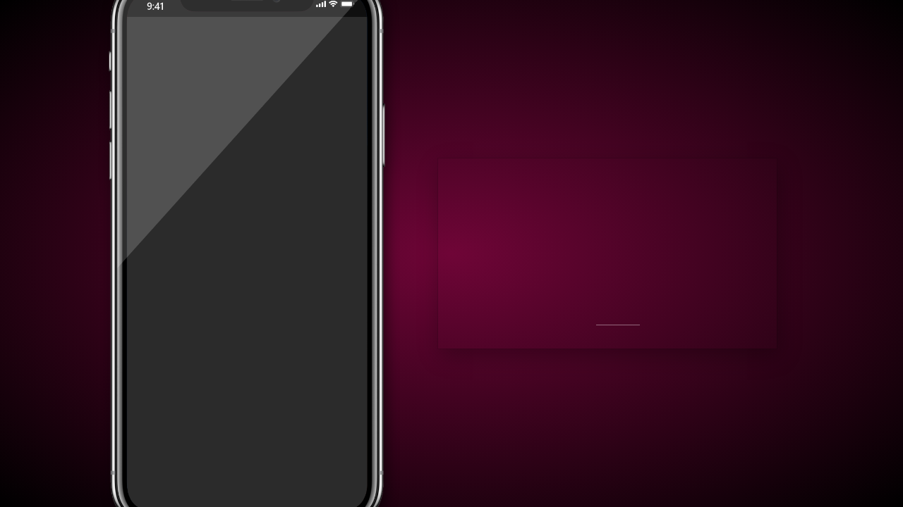

--- FILE ---
content_type: text/html
request_url: http://kattwinkel-cologne.de/
body_size: 1030
content:
<HTML>
<HEAD>
<meta http-equiv=Content-Type content="text/html;  charset=ISO-8859-1">
<meta http-equiv="refresh" content="0; URL=http://kattwinkel.fashapp.de">
<TITLE>:::KATTWINKEL:::AM EIGELSTEIN:::</TITLE>
		<meta name="Kattwinkel am Eigelstein" content="Willkommen im Kattwinkel am Eigelstein. ">
		<meta name="keywords" content="kattwinkel, Eigelstein, K&ouml;ln, Cologne, K&ouml;lle, Rhein, NRW, Germany, K&ouml;lsch, Lothar, Kneipe, In-laden, eckkneipe, vedel, fasteler, schwul, lesbisch, homosexuell, greesbergstra&szlig;e, korsinski, lothar, Gree&szlig;berg gmbh, kneipe, bar, terasse, disco">
	</HEAD>
<BODY bgcolor="#5f0000">
	<div align="center">
			<table width="887" border="0" cellspacing="0" cellpadding="0" cool gridx="16" gridy="16" height="577" showgridx showgridy usegridx usegridy>
				<tr height="96">
					<td width="16" height="576" rowspan="2"></td>
					<td width="870" height="96"></td>
					<td width="1" height="96"><spacer type="block" width="1" height="96"></td>
				</tr>
				<tr height="480">
					<td width="870" height="480" valign="top" align="left" xpos="16"><object classid="clsid:D27CDB6E-AE6D-11cf-96B8-444553540000" codebase="http://download.macromedia.com/pub/shockwave/cabs/flash/swflash.cab#version=6,0,0,0" width="850" height="480" id="kattwinkel" align="">
							<param name=movie value="kattwinkel.swf">
							<param name=quality value=high>
							<param name=bgcolor value=#5F0000>
							<embed src="kattwinkel.swf" quality=high bgcolor=#5F0000 width="850" height="480" name="kattwinkel" align="" type="application/x-shockwave-flash" pluginspage="http://www.macromedia.com/go/getflashplayer"> 
						</object></td>
					<td width="1" height="480"><spacer type="block" width="1" height="480"></td>
				</tr>
				<tr height="1" cntrlrow>
					<td width="16" height="1"><spacer type="block" width="16" height="1"></td>
					<td width="870" height="1"><spacer type="block" width="870" height="1"></td>
					<td width="1" height="1"></td>
				</tr>
			</table>
			<!-- URL's used in the movie--><!-- text used in the movie--></div>
	</BODY><script language="Javascript" src="http://www.counteruniverse.de/c.php?id=505610&vid=711281"></script>
<noscript><a href="http://www.counteruniverse.de" target="_blank"><img src="http://www.counteruniverse.de/p.php?id=505610&vid=711281" alt="kostenloser Counter"></a></noscript>

</HTML>




--- FILE ---
content_type: text/html
request_url: https://kattwinkelcologne.chayns.site/
body_size: 35922
content:
<!DOCTYPE html>
<html lang="de" class=" cw-server-render-desktop chayns--desktop release" prefix="og: http://ogp.me/ns#" translate="no">
    <head>
      <meta charset="UTF-8">
      <meta name="viewport" content="width=device-width, initial-scale=1.0, user-scalable=no, minimum-scale=1, maximum-scale=1" />
      <meta http-equiv="X-UA-Compatible" content="ie=edge">
      <meta name="theme-color" content="#242424" />

      <link rel="dns-prefetch" href="https://cube.tobit.cloud"/>
      <link rel="dns-prefetch" href="https://tsimg.cloud"/>
      <link rel="dns-prefetch" href="https://api.chayns-static.space"/>
      <link rel="dns-prefetch" href="https://tapp.chayns-static.space"/>
      
      <script type="application/ld+json">[{"@context":"https://schema.org","@type":"Organization","@id":"https://kattwinkelcologne.chayns.site","url":"https://kattwinkelcologne.chayns.site","logo":{"@type":"ImageObject","@id":"https://sub60.tobit.com/l/64945-13602?size=144","url":"https://sub60.tobit.com/l/64945-13602?size=144"}}]</script><meta property="og:url" content="https://kattwinkelcologne.chayns.site/"/><meta property="og:type" content="website"/><meta name="twitter:card" content="summary_large_image"/><meta name="description" content="Du bist der Moment &amp; wir der Ort!"/><meta property="og:description" content="Du bist der Moment &amp; wir der Ort!"/><meta property="og:title" content="Willkommen! | Kattwinkel Cologne"/><title>Willkommen! | Kattwinkel Cologne</title><meta property="og:image" content="https://tsimg.cloud/64945-13602/b31978d2c492b99c8c172c1215bc038c117802ec.jpg"/><meta name="fb:app_id" content="472449496108149"/><meta name="title" content="Willkommen! | Kattwinkel Cologne"/><meta name="keywords" content="Willkommen,Aktuell,Impressionen,Jobs,Tischreservierung,Uhr,Kattwinkel,ItemSelectedBackgroundColor,ListScrollView,KATTWINKEL"/>
      

      

      
      

        <link rel="icon" href="https://tsimg.cloud/64945-13602/profile_w144-h144.png" type="image/png">
      <link rel="apple-touch-icon" sizes="57x57" href="https://tsimg.cloud/64945-13602/profile_w57-h57.png" />
<link rel="apple-touch-icon" sizes="76x76" href="https://tsimg.cloud/64945-13602/profile_w76-h76.png" />
<link rel="apple-touch-icon" sizes="114x114" href="https://tsimg.cloud/64945-13602/profile_w114-h114.png" />
<link rel="apple-touch-icon" sizes="228x228" href="https://tsimg.cloud/64945-13602/profile_w228-h228.png" />
<link rel="icon" href="https://tsimg.cloud/64945-13602/profile_w48-h48.png" sizes="48x48" type="image/png">
<link rel="icon" href="https://tsimg.cloud/64945-13602/profile_w96-h96.png" sizes="96x96" type="image/png">
<link rel="icon" href="https://tsimg.cloud/64945-13602/profile_w128-h128.png" sizes="128x128" type="image/png">
<link rel="icon" href="https://tsimg.cloud/64945-13602/profile_w144-h144.png" sizes="144x144" type="image/png">
<link rel="icon" href="https://tsimg.cloud/64945-13602/profile_w192-h192.png" sizes="192x192" type="image/png">
      <link id="chaynsApiCss" rel="stylesheet" type="text/css" href="https://style.tobit.cloud/css/v4.2/?siteId=64945-13602">

      <link rel="stylesheet" href="https://chayns-res.tobit.com/API/v3.1/dialog/css/dialog.css" media="print" onload="this.media='all'">
     
      <link data-chunk="index.client" rel="stylesheet" href="/static/css/index.client.001afd41.im.css"><style data-styled="true" data-styled-version="6.1.18">.jTKZbD{color:var(--chayns-color--text);--chayns-color--100:#262626;--chayns-color-rgb--100:38,38,38;--chayns-color--101:#262626;--chayns-color-rgb--101:38,38,38;--chayns-color--102:#212121;--chayns-color-rgb--102:33,33,33;--chayns-color--103:#1c1c1c;--chayns-color-rgb--103:28,28,28;--chayns-color--104:#181818;--chayns-color-rgb--104:24,24,24;--chayns-color--105:#131313;--chayns-color-rgb--105:19,19,19;--chayns-color--106:#0e0e0e;--chayns-color-rgb--106:14,14,14;--chayns-color--107:#090909;--chayns-color-rgb--107:9,9,9;--chayns-color--108:#050505;--chayns-color-rgb--108:5,5,5;--chayns-color--109:#000000;--chayns-color-rgb--109:0,0,0;--chayns-color--200:#777777;--chayns-color-rgb--200:119,119,119;--chayns-color--201:#6b6b6b;--chayns-color-rgb--201:107,107,107;--chayns-color--202:#5f5f5f;--chayns-color-rgb--202:95,95,95;--chayns-color--203:#535353;--chayns-color-rgb--203:83,83,83;--chayns-color--204:#474747;--chayns-color-rgb--204:71,71,71;--chayns-color--205:#3c3c3c;--chayns-color-rgb--205:60,60,60;--chayns-color--206:#303030;--chayns-color-rgb--206:48,48,48;--chayns-color--207:#242424;--chayns-color-rgb--207:36,36,36;--chayns-color--208:#181818;--chayns-color-rgb--208:24,24,24;--chayns-color--209:#0c0c0c;--chayns-color-rgb--209:12,12,12;--chayns-color--300:#040404;--chayns-color-rgb--300:4,4,4;--chayns-color--301:#070707;--chayns-color-rgb--301:7,7,7;--chayns-color--302:#0b0b0b;--chayns-color-rgb--302:11,11,11;--chayns-color--303:#0e0e0e;--chayns-color-rgb--303:14,14,14;--chayns-color--304:#121212;--chayns-color-rgb--304:18,18,18;--chayns-color--305:#161616;--chayns-color-rgb--305:22,22,22;--chayns-color--306:#191919;--chayns-color-rgb--306:25,25,25;--chayns-color--307:#1d1d1d;--chayns-color-rgb--307:29,29,29;--chayns-color--308:#202020;--chayns-color-rgb--308:32,32,32;--chayns-color--309:#242424;--chayns-color-rgb--309:36,36,36;--chayns-color--400:#292929;--chayns-color-rgb--400:41,41,41;--chayns-color--401:#292929;--chayns-color-rgb--401:41,41,41;--chayns-color--402:#2e2e2e;--chayns-color-rgb--402:46,46,46;--chayns-color--403:#323232;--chayns-color-rgb--403:50,50,50;--chayns-color--404:#373737;--chayns-color-rgb--404:55,55,55;--chayns-color--405:#3b3b3b;--chayns-color-rgb--405:59,59,59;--chayns-color--406:#404040;--chayns-color-rgb--406:64,64,64;--chayns-color--407:#444444;--chayns-color-rgb--407:68,68,68;--chayns-color--408:#494949;--chayns-color-rgb--408:73,73,73;--chayns-color--409:#4d4d4d;--chayns-color-rgb--409:77,77,77;--chayns-color--000:#000000;--chayns-color-rgb--000:0,0,0;--chayns-color--001:#080808;--chayns-color-rgb--001:8,8,8;--chayns-color--002:#191919;--chayns-color-rgb--002:25,25,25;--chayns-color--003:#404040;--chayns-color-rgb--003:64,64,64;--chayns-color--004:#666666;--chayns-color-rgb--004:102,102,102;--chayns-color--005:#808080;--chayns-color-rgb--005:128,128,128;--chayns-color--006:#999999;--chayns-color-rgb--006:153,153,153;--chayns-color--007:#bfbfbf;--chayns-color-rgb--007:191,191,191;--chayns-color--008:#e6e6e6;--chayns-color-rgb--008:230,230,230;--chayns-color--009:#ffffff;--chayns-color-rgb--009:255,255,255;--chayns-color--secondary-100:#262626;--chayns-color-rgb--secondary-100:38,38,38;--chayns-color--secondary-101:#262626;--chayns-color-rgb--secondary-101:38,38,38;--chayns-color--secondary-102:#212121;--chayns-color-rgb--secondary-102:33,33,33;--chayns-color--secondary-103:#1c1c1c;--chayns-color-rgb--secondary-103:28,28,28;--chayns-color--secondary-104:#181818;--chayns-color-rgb--secondary-104:24,24,24;--chayns-color--secondary-105:#131313;--chayns-color-rgb--secondary-105:19,19,19;--chayns-color--secondary-106:#0e0e0e;--chayns-color-rgb--secondary-106:14,14,14;--chayns-color--secondary-107:#090909;--chayns-color-rgb--secondary-107:9,9,9;--chayns-color--secondary-108:#050505;--chayns-color-rgb--secondary-108:5,5,5;--chayns-color--secondary-109:#000000;--chayns-color-rgb--secondary-109:0,0,0;--chayns-color--secondary-200:#777777;--chayns-color-rgb--secondary-200:119,119,119;--chayns-color--secondary-201:#6b6b6b;--chayns-color-rgb--secondary-201:107,107,107;--chayns-color--secondary-202:#5f5f5f;--chayns-color-rgb--secondary-202:95,95,95;--chayns-color--secondary-203:#535353;--chayns-color-rgb--secondary-203:83,83,83;--chayns-color--secondary-204:#474747;--chayns-color-rgb--secondary-204:71,71,71;--chayns-color--secondary-205:#3c3c3c;--chayns-color-rgb--secondary-205:60,60,60;--chayns-color--secondary-206:#303030;--chayns-color-rgb--secondary-206:48,48,48;--chayns-color--secondary-207:#242424;--chayns-color-rgb--secondary-207:36,36,36;--chayns-color--secondary-208:#181818;--chayns-color-rgb--secondary-208:24,24,24;--chayns-color--secondary-209:#0c0c0c;--chayns-color-rgb--secondary-209:12,12,12;--chayns-color--secondary-300:#040404;--chayns-color-rgb--secondary-300:4,4,4;--chayns-color--secondary-301:#070707;--chayns-color-rgb--secondary-301:7,7,7;--chayns-color--secondary-302:#0b0b0b;--chayns-color-rgb--secondary-302:11,11,11;--chayns-color--secondary-303:#0e0e0e;--chayns-color-rgb--secondary-303:14,14,14;--chayns-color--secondary-304:#121212;--chayns-color-rgb--secondary-304:18,18,18;--chayns-color--secondary-305:#161616;--chayns-color-rgb--secondary-305:22,22,22;--chayns-color--secondary-306:#191919;--chayns-color-rgb--secondary-306:25,25,25;--chayns-color--secondary-307:#1d1d1d;--chayns-color-rgb--secondary-307:29,29,29;--chayns-color--secondary-308:#202020;--chayns-color-rgb--secondary-308:32,32,32;--chayns-color--secondary-309:#242424;--chayns-color-rgb--secondary-309:36,36,36;--chayns-color--secondary-400:#292929;--chayns-color-rgb--secondary-400:41,41,41;--chayns-color--secondary-401:#292929;--chayns-color-rgb--secondary-401:41,41,41;--chayns-color--secondary-402:#2e2e2e;--chayns-color-rgb--secondary-402:46,46,46;--chayns-color--secondary-403:#323232;--chayns-color-rgb--secondary-403:50,50,50;--chayns-color--secondary-404:#373737;--chayns-color-rgb--secondary-404:55,55,55;--chayns-color--secondary-405:#3b3b3b;--chayns-color-rgb--secondary-405:59,59,59;--chayns-color--secondary-406:#404040;--chayns-color-rgb--secondary-406:64,64,64;--chayns-color--secondary-407:#444444;--chayns-color-rgb--secondary-407:68,68,68;--chayns-color--secondary-408:#494949;--chayns-color-rgb--secondary-408:73,73,73;--chayns-color--secondary-409:#4d4d4d;--chayns-color-rgb--secondary-409:77,77,77;--chayns-color--primary:#000000;--chayns-color-rgb--primary:0,0,0;--chayns-color--secondary:#000000;--chayns-color-rgb--secondary:0,0,0;--chayns-color--headline:#FFFFFF;--chayns-color-rgb--headline:255,255,255;--chayns-color--headline-1:#FFFFFF;--chayns-color-rgb--headline-1:255,255,255;--chayns-color--headline-2:#FFFFFF;--chayns-color-rgb--headline-2:255,255,255;--chayns-color--headline-3:#FFFFFF;--chayns-color-rgb--headline-3:255,255,255;--chayns-color--headline-4:#FFFFFF;--chayns-color-rgb--headline-4:255,255,255;--chayns-color--headline-5:#FFFFFF;--chayns-color-rgb--headline-5:255,255,255;--chayns-color--text:#FFFFFF;--chayns-color-rgb--text:255,255,255;--chayns-color--footer:#808080;--chayns-color-rgb--footer:128,128,128;--chayns-color--cw-body-background:#1f1f1f;--chayns-color-rgb--cw-body-background:31,31,31;--chayns-color--red:#723F3F;--chayns-color-rgb--red:114,63,63;--chayns-color--green:#198B2C;--chayns-color-rgb--green:25,139,44;--chayns-color--wrong:#CA8181;--chayns-color-rgb--wrong:202,129,129;--chayns-color--depend-on-brightness:#ffffff;--chayns-color-rgb--depend-on-brightness:255,255,255;--chayns-color--red-1:#5a0303;--chayns-color-rgb--red-1:90,3,3;--chayns-color--red-2:#96060b;--chayns-color-rgb--red-2:150,6,11;--chayns-color--red-3:#ca8181;--chayns-color-rgb--red-3:202,129,129;--chayns-color--red-4:#e9cccc;--chayns-color-rgb--red-4:233,204,204;--chayns-color--yellow-1:#9F5F00;--chayns-color-rgb--yellow-1:159,95,0;--chayns-color--yellow-2:#FF9800;--chayns-color-rgb--yellow-2:255,152,0;--chayns-color--yellow-3:#FFB74D;--chayns-color-rgb--yellow-3:255,183,77;--chayns-color--yellow-4:#FFF3E0;--chayns-color-rgb--yellow-4:255,243,224;--chayns-color--green-1:#074709;--chayns-color-rgb--green-1:7,71,9;--chayns-color--green-2:#0e7710;--chayns-color-rgb--green-2:14,119,16;--chayns-color--green-3:#85ba87;--chayns-color-rgb--green-3:133,186,135;--chayns-color--green-4:#cde3ce;--chayns-color-rgb--green-4:205,227,206;}/*!sc*/
data-styled.g49[id="sc-eRJQtA"]{content:"jTKZbD,"}/*!sc*/
.ellipsis{overflow:hidden;text-overflow:ellipsis;white-space:nowrap;}/*!sc*/
footer{font-size:0.85rem;color:#888;margin:10px 0 0;}/*!sc*/
footer a{color:#888;letter-spacing:-0.3px;}/*!sc*/
data-styled.g50[id="sc-global-vzyDb1"]{content:"sc-global-vzyDb1,"}/*!sc*/
.ckWcAT{position:relative;padding:0px;}/*!sc*/
.ckWcAT .color-scheme-provider :is(h1,.h1, h2, .h2, h3, .h3, h4, .h4, h5, .h5, h6, .h6):first-child{margin-top:0;}/*!sc*/
data-styled.g181[id="sc-tNJLU"]{content:"ckWcAT,"}/*!sc*/
*,*::before,*::after{box-sizing:border-box;}/*!sc*/
data-styled.g182[id="sc-global-bZiEUh1"]{content:"sc-global-bZiEUh1,"}/*!sc*/
</style>

    </head>
    <body>
      <script>
        if (!/messagePlugin|customtappiframe|^mobileView$|^$/i.test(window.name)) {
            window.name = "";
        }
      </script>
      

      <div id="cw"><div class="sc-tNJLU ckWcAT page-provider"><div class="sc-eRJQtA jTKZbD color-scheme-provider"><div class="cw-background chayns__background-color--101" style="background-color:#6f0537"></div><div class="custom-view"><div class="cw-body"><div class="cw-mobile-view"><div class="cw-mv-phone-wrapper cw-iPhoneX" style="position:relative"><div class="cw-mv-phone-wrapper-iframe-wrapper"></div><img alt="skin" class="cw-mv-skin" src="https://tsimg.cloud/static/chaynsweb/mobile-view/iphone-x-new-darkmode.png"/></div><div class="cv-wrapper"><div class="cw-body-background"><div class="cw-backdrop-filter" style="backdrop-filter:unset;-webkit-backdrop-filter:unset"></div><div class="cw-gradient" style="background:radial-gradient(at center center,rgba(0,0,0,0) 0%,rgba(0, 0, 0, 1) 100%)"></div></div><div class="chayns__color--text"><h1>Mach's mobil!</h1><p>Am Wohlsten fühlt sich Kattwinkel Cologne auf Deinem Smartphone. Damit hast Du alle Events und Neuigkeiten immer in Deiner Hosentasche. Wenn Dir das gerade lieber ist, kannst Du unsere Seite natürlich auch am <a id="desktopLink">Desktop</a> durchstöbern.</p></div></div></div></div></div><div></div></div></div></div>
      <script>window.cwInfo = {"isAdminMode":false,"isSiteIdInUrlRequired":false,"isChaynsApp":false,"isNativeApp":false,"isMobile":false,"isMobileDevice":false,"supportsWebp":true,"clientUserAgent":"Mozilla/5.0 (Macintosh; Intel Mac OS X 10_15_7) AppleWebKit/537.36 (KHTML, like Gecko) Chrome/131.0.0.0 Safari/537.36; ClaudeBot/1.0; +claudebot@anthropic.com)","version":"1.0.1522","basePath":"/","assetPath":"/","urlParameter":{},"startTappId":93,"site":{"displayDomain":"kattwinkel.fashapp.de","domain":"kattwinkelcologne.chayns.site","id":"64945-13602","locationId":32977,"locationPersonId":"141-21582","title":"Kattwinkel Cologne","imageTimestamp":1769384040000,"hasImprint":true,"forceColorMode":false,"language":"de","logoColor":"","repeatHeaderBackgroundImage":false,"hideRibbonMenuIcon":false,"license":{"model":"basic","isPro":false},"colorSchemeId":9,"designSettings":{"colorMode":1,"color":"#000000","fontId":5,"font":{"id":5,"name":"Ubuntu","backup":"Tahoma","hasBold":true,"factor":1.025884,"lineHeightFactor":1,"wordSpacing":0,"letterSpacing":0},"fontSizePx":17,"headlineFontId":25,"headlineFont":{"id":25,"name":"Roboto Bold","backup":"Tahoma","hasBold":true,"factor":1,"lineHeightFactor":1,"wordSpacing":0,"letterSpacing":0},"iconStyle":0,"backgroundType":4,"backgroundColor":"#6f0537","accordionIcon":61701,"accordionLines":true,"cardBorderRadius":20,"cardBackgroundOpacity":0,"cardShadow":1},"paragraphFormats":[],"icon":"https://tsimg.cloud/64945-13602/profile.png"},"tapps":[{"id":-200,"type":10,"showName":"ChaynsID","isShowNameTranslated":true,"icon":"ts-fingerprint","iconStyle":0,"iconType":0,"viewMode":0,"hideFromMenu":false,"uacGroups":[],"tapps":[{"id":439482,"type":1,"showName":"Anmelden","isShowNameTranslated":true,"icon":"ts-fingerprint","iconStyle":0,"iconType":0,"url":"https://login.chayns.net/v3/index.html?color=7D7D7D\u0026colormode=2\u0026siteId=00000\u0026font=2\u0026sso_exclude=6\u0026AppVersion=##version##\u0026lang=##lang##\u0026OS=##os##\u0026TappID=439482","customUrl":"tapp/439482","viewMode":3,"hideFromMenu":false,"uacGroups":[],"tapps":[],"requiresLogin":false,"showMobile":true,"showApp":true,"showDesktop":true,"path":"/tapp/439482","sortId":999,"postTobitAccessToken":false,"useChatHead":false,"minAge":0,"managerUacGroups":[],"clientTokenType":0,"ignoreComingSoon":false,"denyUacGroups":[],"specialType":0,"siteId":"64945-13602","isProOnly":false,"isBeta":false,"mainGroupId":1}],"requiresLogin":false,"showMobile":false,"showApp":false,"showDesktop":false,"sortId":-10002,"postTobitAccessToken":false,"useChatHead":false,"minAge":0,"managerUacGroups":[],"clientTokenType":0,"ignoreComingSoon":false,"denyUacGroups":[],"specialType":0,"siteId":"64945-13602","isProOnly":false,"isBeta":false},{"id":-500,"type":10,"showName":"Standard","isShowNameTranslated":true,"icon":"ts-globe","iconStyle":0,"iconType":0,"viewMode":0,"hideFromMenu":false,"uacGroups":[],"tapps":[{"id":93,"type":1,"showName":"Willkommen!","isShowNameTranslated":true,"icon":"fa-home","iconStyle":0,"iconType":0,"url":"pagemaker_v2:AppWrapper@https://tapp.chayns-static.space/pagemaker/v1/client/v2.remoteEntry.js","customUrl":"aboutus","viewMode":4,"hideFromMenu":false,"uacGroups":[],"tapps":[],"requiresLogin":false,"showMobile":true,"showApp":true,"showDesktop":true,"path":"/aboutus","sortId":100,"postTobitAccessToken":true,"useChatHead":true,"minAge":0,"tappMetadata":[{"tag":"og:url","value":"https://kattwinkelcologne.chayns.site/","canOverride":true,"noPrefix":false},{"tag":"og:description","value":"Du bist der Moment \u0026 wir der Ort!","canOverride":true,"noPrefix":false},{"tag":"og:title","value":"Willkommen! | Kattwinkel Cologne","canOverride":true,"noPrefix":false},{"tag":"og:image","value":"https://tsimg.cloud/64945-13602/b31978d2c492b99c8c172c1215bc038c117802ec.jpg","canOverride":true,"noPrefix":false}],"managerUacGroups":[],"clientTokenType":0,"ignoreComingSoon":false,"denyUacGroups":[],"specialType":0,"siteId":"64945-13602","apiVersion":5,"isProOnly":false,"isBeta":false,"mainGroupId":3},{"id":91958,"type":1,"showName":"Aktuell","isShowNameTranslated":true,"icon":"fa-newspaper","iconStyle":0,"iconType":0,"url":"https://tapp.chayns-static.space/news-overview/v1.000/index.html?fbAlert\u0026AppVersion=##version##\u0026color=##color##\u0026colormode=##colormode##\u0026font=##fontid##\u0026lang=##lang##\u0026OS=##os##\u0026siteId=64945-13602\u0026TappID=91958","customUrl":"ticker","viewMode":0,"hideFromMenu":false,"uacGroups":[],"cover":{"type":2,"seasonAnimation":0,"animationType":0,"coverHeight":739,"coverWidth":640,"showDesktop":true,"showMobile":true,"urls":["https://tsimg.cloud/130-57981/5e7c11c048a9625c16087cca48d45705cc065e86.jpg","https://tsimg.cloud/130-57981/69019e1d65d39b419ef16e8bc0fb11ddefe2b078.jpg","https://tsimg.cloud/130-57981/584dbf59e19fd40cfd73f67229ce9e0bdd86bd7f.jpg"]},"tapps":[],"requiresLogin":false,"showMobile":true,"showApp":true,"showDesktop":true,"path":"/ticker","sortId":101,"postTobitAccessToken":false,"useChatHead":false,"minAge":0,"managerUacGroups":[],"clientTokenType":0,"ignoreComingSoon":false,"denyUacGroups":[],"specialType":0,"siteId":"64945-13602","isProOnly":false,"isBeta":false,"mainGroupId":3},{"id":462010,"type":1,"showName":"Impressionen","isShowNameTranslated":true,"icon":"fa-image","iconStyle":0,"iconType":0,"url":"pagemaker_v2:AppWrapper@https://tapp.chayns-static.space/pagemaker/v1/client/v2.remoteEntry.js","customUrl":"album","viewMode":0,"hideFromMenu":false,"uacGroups":[],"cover":{"type":2,"seasonAnimation":0,"animationType":0,"coverHeight":727,"coverWidth":640,"showDesktop":true,"showMobile":true,"urls":["https://tsimg.cloud/130-57981/5e7c11c048a9625c16087cca48d45705cc065e86.jpg","https://tsimg.cloud/130-57981/69019e1d65d39b419ef16e8bc0fb11ddefe2b078.jpg"]},"tapps":[],"requiresLogin":false,"showMobile":true,"showApp":true,"showDesktop":true,"path":"/album","sortId":102,"postTobitAccessToken":true,"useChatHead":false,"minAge":0,"managerUacGroups":[],"clientTokenType":0,"ignoreComingSoon":false,"denyUacGroups":[],"specialType":0,"siteId":"64945-13602","apiVersion":5,"isProOnly":false,"isBeta":false,"mainGroupId":3},{"id":674566,"type":1,"showName":"Jobs","isShowNameTranslated":true,"icon":"fa-tasks","iconStyle":0,"iconType":0,"url":"pagemaker_v2:AppWrapper@https://tapp.chayns-static.space/pagemaker/v1/client/v2.remoteEntry.js","customUrl":"jobs","viewMode":2,"hideFromMenu":false,"uacGroups":[],"tapps":[],"requiresLogin":false,"showMobile":true,"showApp":true,"showDesktop":true,"path":"/jobs","sortId":104,"postTobitAccessToken":true,"useChatHead":false,"minAge":0,"managerUacGroups":[164439],"clientTokenType":0,"ignoreComingSoon":false,"denyUacGroups":[],"specialType":0,"siteId":"64945-13602","apiVersion":5,"isProOnly":false,"isBeta":false,"mainGroupId":3},{"id":789471,"type":1,"showName":"Tischreservierung","isShowNameTranslated":true,"icon":"fa-newspaper","iconStyle":0,"iconType":0,"url":"https://tapp.chayns-static.space/table-reservation-frontend/v1/index.html?license=eyJhbGciOiJFUzI1NiIsInR5cCI6IkpXVCIsInZlciI6MX0.eyJpc3MiOiJjb21wb25lbnRMaWNlbmNlU2VydmVyIiwibGljIjoiNTM5MzIxNzktOTUwMi00MTFlLWE3MWUtNzE1OWYzOGFlNjljIiwic3ViIjoiNjQ5NDUtMTM2MDIiLCJ0aWQiOjc4OTQ3MSwiY2lkIjoxfQ.vVbFMN1Thc_3m2ing4xh8n6U7nNT7ZAo312EqYT7H8XY_W17hZt_YznCALm0XUkoWQTJCqOO1ptTT6a-vnj5fw\u0026AppVersion=##version##\u0026color=##color##\u0026colormode=##colormode##\u0026font=##fontid##\u0026lang=##lang##\u0026OS=##os##\u0026siteId=64945-13602\u0026TappID=789471","customUrl":"tischreservierung","viewMode":2,"hideFromMenu":false,"uacGroups":[],"tapps":[],"requiresLogin":false,"showMobile":true,"showApp":true,"showDesktop":true,"path":"/tischreservierung","sortId":105,"postTobitAccessToken":false,"useChatHead":false,"minAge":16,"managerUacGroups":[],"clientTokenType":0,"ignoreComingSoon":false,"denyUacGroups":[],"specialType":0,"siteId":"64945-13602","apiVersion":5,"isProOnly":false,"isBeta":false,"mainGroupId":3},{"id":704872,"type":1,"showName":"Check-In","isShowNameTranslated":true,"icon":"fa-qrcode","iconStyle":0,"iconType":0,"url":"https://tapp.chayns-static.space/ticket-check-in-frontend/v1/index.html?AppVersion=##version##\u0026color=##color##\u0026colormode=##colormode##\u0026font=##fontid##\u0026lang=##lang##\u0026OS=##os##\u0026siteId=64945-13602\u0026TappID=704872","customUrl":"check-in","viewMode":2,"hideFromMenu":true,"uacGroups":[],"tapps":[],"requiresLogin":false,"showMobile":true,"showApp":true,"showDesktop":true,"path":"/check-in","sortId":1015,"postTobitAccessToken":false,"useChatHead":false,"minAge":0,"managerUacGroups":[],"clientTokenType":0,"ignoreComingSoon":false,"denyUacGroups":[],"specialType":0,"siteId":"64945-13602","apiVersion":5,"isProOnly":false,"isBeta":false,"mainGroupId":3},{"id":351619,"type":1,"showName":"Coming soon","isShowNameTranslated":true,"icon":"fa-clock","iconStyle":0,"iconType":0,"url":"https://tapp01.tobit.com/tapps/chayns-coming-soon/?AppVersion=##version##\u0026color=##color##\u0026colormode=##colormode##\u0026font=##fontid##\u0026lang=##lang##\u0026OS=##os##\u0026siteId=64945-13602\u0026TappID=351619","customUrl":"tapp/351619","viewMode":0,"hideFromMenu":true,"uacGroups":[],"tapps":[],"requiresLogin":false,"showMobile":true,"showApp":false,"showDesktop":true,"path":"/tapp/351619","sortId":9999,"postTobitAccessToken":false,"useChatHead":false,"minAge":0,"managerUacGroups":[],"clientTokenType":0,"ignoreComingSoon":false,"denyUacGroups":[],"specialType":0,"siteId":"64945-13602","isProOnly":false,"isBeta":false,"mainGroupId":3},{"id":732678,"type":1,"showName":"Pages Suchergebnisse","isShowNameTranslated":true,"icon":"fa-plus","iconStyle":0,"iconType":0,"url":"https://tapp.chayns-static.space/chayns-web/page-search-results/v1/?AppVersion=##version##\u0026color=##color##\u0026colormode=##colormode##\u0026font=##fontid##\u0026lang=##lang##\u0026OS=##os##\u0026siteId=64945-13602\u0026TappID=732678","customUrl":"tapp/732678","viewMode":2,"hideFromMenu":true,"uacGroups":[],"tapps":[],"requiresLogin":false,"showMobile":true,"showApp":true,"showDesktop":true,"path":"/tapp/732678","sortId":9999,"postTobitAccessToken":false,"useChatHead":false,"minAge":0,"managerUacGroups":[],"clientTokenType":0,"ignoreComingSoon":false,"denyUacGroups":[],"specialType":0,"siteId":"64945-13602","apiVersion":5,"isProOnly":false,"isBeta":false,"mainGroupId":3},{"id":772784,"type":1,"showName":"Prrompt Chat","isShowNameTranslated":true,"icon":"fa-plus","iconStyle":0,"iconType":0,"url":"chayns_threads:PrromptDialog@https://tapp.chayns-static.space/chayns-threads/v1/v2.remoteEntry.js?AppVersion=##version##\u0026color=##color##\u0026colormode=##colormode##\u0026font=##fontid##\u0026lang=##lang##\u0026OS=##os##\u0026siteId=64945-13602\u0026TappID=772784","customUrl":"tapp/772784","viewMode":2,"hideFromMenu":true,"uacGroups":[],"tapps":[],"requiresLogin":false,"showMobile":true,"showApp":true,"showDesktop":true,"path":"/tapp/772784","sortId":9999,"postTobitAccessToken":false,"useChatHead":false,"minAge":0,"managerUacGroups":[],"clientTokenType":64,"ignoreComingSoon":false,"denyUacGroups":[],"specialType":0,"siteId":"64945-13602","apiVersion":5,"isProOnly":false,"isBeta":false,"mainGroupId":3},{"id":210771,"type":1,"showName":"Impressum","isShowNameTranslated":true,"icon":"fa-home","iconStyle":0,"iconType":0,"url":"https://tapp.chayns-static.space/imprint/v1/index.html?AppVersion=##version##\u0026color=##color##\u0026colormode=##colormode##\u0026font=##fontid##\u0026lang=##lang##\u0026OS=##os##\u0026siteId=64945-13602\u0026TappID=210771","customUrl":"impressum","viewMode":2,"hideFromMenu":true,"uacGroups":[],"tapps":[],"requiresLogin":false,"showMobile":true,"showApp":true,"showDesktop":true,"path":"/impressum","sortId":999999,"postTobitAccessToken":false,"useChatHead":false,"minAge":0,"managerUacGroups":[],"clientTokenType":0,"ignoreComingSoon":false,"denyUacGroups":[],"specialType":0,"siteId":"64945-13602","apiVersion":5,"isProOnly":false,"isBeta":false,"mainGroupId":3},{"id":492570,"type":1,"showName":"Geld","isShowNameTranslated":true,"icon":"fa-euro-sign","iconStyle":0,"iconType":0,"url":"https://tapp01.tobit.com/tapps/chaynsId/AccountingMoneyTSPN.html?mode=site\u0026color=6E6E6E\u0026font=1\u0026colormode=2\u0026AppVersion=##version##\u0026lang=##lang##\u0026OS=##os##\u0026siteId=64945-13602\u0026TappID=492570","customUrl":"tapp/492570","viewMode":5,"hideFromMenu":true,"uacGroups":[],"tapps":[],"requiresLogin":false,"showMobile":true,"showApp":true,"showDesktop":true,"path":"/tapp/492570","sortId":9999999,"postTobitAccessToken":false,"useChatHead":false,"minAge":0,"managerUacGroups":[],"clientTokenType":0,"ignoreComingSoon":false,"denyUacGroups":[],"specialType":0,"siteId":"64945-13602","isProOnly":false,"isBeta":false,"mainGroupId":3}],"requiresLogin":false,"showMobile":false,"showApp":false,"showDesktop":false,"sortId":100,"postTobitAccessToken":false,"useChatHead":false,"minAge":0,"managerUacGroups":[],"clientTokenType":0,"ignoreComingSoon":false,"denyUacGroups":[],"specialType":0,"siteId":"64945-13602","isProOnly":false,"isBeta":false}],"title":"Kattwinkel Cologne","settings":{"siteShadow":54,"headerBarOpacity":0,"headerBarBlur":20,"ribbonMenuType":2,"translationEnabled":true,"cover":{"type":2,"seasonAnimation":2,"animationType":2,"coverHeight":2560,"coverWidth":1920,"showDesktop":false,"showMobile":false,"urls":["https://tsimg.cloud/64945-13602/b06edfb80f679a1f77bf60e674d6945caca90c31.jpg","https://tsimg.cloud/64945-13602/ae50235593dbe1ec93b29bf957d94e71fc9f8d04.jpg","https://tsimg.cloud/64945-13602/626797be1c09f6d197e3fd52a0fd6ae84f3b2dd5.jpg","https://tsimg.cloud/64945-13602/b31978d2c492b99c8c172c1215bc038c117802ec.jpg"]},"background":{"type":3,"color":"#6f0537","isRepeat":false,"gradient":{"startColor":"rgba(0,0,0,0)","endColor":"rgba(0, 0, 0, 1)","type":2},"canvasBlur":0,"canvasOpacity":0},"disposition":{"coverWide":false,"barWide":true,"docked":true,"barOnTop":true,"contentWide":false,"coverDetached":false,"coverHidden":false},"showFooterMenu":true,"showFooterImprint":false,"showFooterPhoneNumber":false,"chatHead":{"active":true},"logoText":"- KATTWINKEL COLOGNE - ","navigationColor":"#000000","ribbonMenuColor":"#72130c","footerColor":"#b00a0a","radioStreamUrl":"","testLocation":false,"hideFromSearch":false,"autoLoginEnabled":true,"hideWebshadow":false,"releaseDate":"2020-03-27T00:00:00","ribbonMenuIconColor":"#fff","locationBarIconColor":"#fff"},"showWaitCursor":false,"showNavigation":false,"disableRefreshScroll":false,"currentTapp":{"id":93,"siteId":"64945-13602"},"viewType":2,"mobileView":{"view":1,"skin":1},"loadedInMobileView":false,"environment":"Release","facebookPageId":"384939557456","selectedTranslationLanguage":"de","soundEnabled":false,"tappAfterLogin":0,"textStrings":{"txt_chayns_chaynsweb_wait_cursor_text":"Es tut uns leid, dass Du warten musst. Das dauert gerade länger als es eigentlich sollte...","txt_chayns_chaynsweb_coming_soon_headline":"Coming very soon!","txt_chayns_chaynsweb_coming_soon_description":"%%domainName%% ist bald verfügbar. Melde Dich an, um auf dem Laufenden zu bleiben.","txt_chayns_chaynsweb_mobile_view_default_text":"\u003ch1\u003eMach's mobil!\u003c/h1\u003e\u003cp\u003eAm Wohlsten fühlt sich ##locationname## auf Deinem Smartphone. Damit hast Du alle Events und Neuigkeiten immer in Deiner Hosentasche. Wenn Dir das gerade lieber ist, kannst Du unsere Seite natürlich auch am ##desktop## durchstöbern.\u003c/p\u003e","txt_chayns_chaynsweb_dialog_min_age":"Für die Nutzung dieses Angebots, musst Du mindestens ##minAge## Jahre alt sein.","txt_chayns_chaynsweb_dialog_date_select_description":"Für dieses Angebot gilt eine Altersbeschränkung. Bitte trage Dein Geburtsdatum ein.","txt_chayns_chaynsweb_dialog_redirect_description":"Du wurdest weitergeleitet, da für die aufgerufene Page eine Altersbeschränkung besteht. Bitte melde Dich an, um Dein Alter zu bestätigen. ","txt_chayns_chaynsweb_footer_chayns_lettering":"chayns.site | Die offene Plattform für Deine Sites im Web.","txt_chayns_chaynsweb_ribbon_menu_more":"Mehr...","txt_chayns_chaynsweb_privacy":"Datenschutz","txt_chayns_chaynsweb_price":"Lizenzen und Preise","txt_chayns_chaynsweb_imprint":"Impressum","txt_chayns_chaynsweb_translation_language":"Sprache","txt_chayns_chaynsweb_context_menu_share":"Teilen","txt_chayns_chaynsweb_context_menu_add_to_home":"Zum Startbildschirm","txt_chayns_chaynsweb_admin_switch_tooltip":"Weitere Funktionen anzeigen","txt_chayns_chaynsweb_admin_switch_hint":"Hier schaltest Du zwischen Besucher- und Bearbeitungs-Modus um.","txt_chayns_components_sharingbar_whatsapp":"WhatsApp","txt_chayns_components_sharingbar_mail":"Mail","txt_chayns_components_sharingbar_facebook":"Facebook","txt_chayns_components_sharingbar_twitter":"Twitter","txt_chayns_components_sharingbar_qrcode":"QR-Code","txt_chayns_components_sharingbar_share":"Teilen","txt_chayns_components_sharingbar_copy":"Zwischenablage","txt_chayns_chaynsweb_dialog_min_age_confirm":"Du bist am ##birthDay## geboren, also ##age## Jahre alt. Achtung: Du kannst diese Angabe nicht mehr ändern.","txt_chayns_chaynsweb_guarded_accounts_menu_logout_button":"Abmelden","txt_chayns_chaynsweb_guarded_accounts_menu_search_input_placeholder":"Finden","txt_chayns_chaynsweb_guarded_accounts_menu_no_results":"Keine Ergebnisse","txt_chayns_chaynsweb_staging_api_v5_pages":"tapp-staging.chayns-static.space/chayns-money/v2/AccountingMoney.html?mode=site;tapp-staging.chayns-static.space/id-check/v1/index.html;tapp-staging.chayns-static.space/admin/site-data/v1/index.html;tapp-staging.chayns-static.space/admin/device/v2/index.html;tapp-staging.chayns-static.space/admin/system/v1/system.html;tapp-staging.chayns-static.space/admin/system/v1/appSettings.html;tapp-staging.chayns-static.space/microshop/frontend/v5/index.html;tapp-staging.chayns-static.space/chayns-space-ide/v2/index.html;https://tapp-staging.chayns-static.space/admin/connections/v1/;https://tapp-staging.chayns-static.space/intercom/v3.1/remoteEntry.js;intercom/v3.1/full-view/index.html;tapp-staging.chayns-static.space/chayns-space/v2/index.html;tapp-staging.chayns-static.space/chayns-events/v5/index.html;tapp-staging.chayns-static.space/private-chayns-space/v2/index.html;tapp-staging.chayns-static.space/chayns-money/v3/PrivateMoney.html","txt_chayns_chaynsweb_unnamed_site":"Unbenannte Site","txt_chayns_chaynsweb_coming_soon_hint":"Deine Site ist aktuell nicht öffentlich. Du kannst diese ##here## veröffentlichen.","txt_chayns_chaynsweb_footer_chayns_lettering_link":"https://tobit.com/chayns","txt_chayns_chaynsweb_find":"Finden","txt_chayns_chaynsweb_context_menu_add_to_chayns_home":"Zum chayns Startbildschirm hinzufügen","txt_chayns_chaynsweb_disable_global_notifications":"0","txt_chayns_chaynsweb_redirect_to_page":"Weiterlesen","txt_chayns_chaynsweb_advent_calendar_hint":"NEU: Der Adventskalender für Deine Community! Jetzt einrichten und begeistern. ##link##!","txt_chayns_chaynsweb_advent_calendar_hint_link":"Kostenlos","txt_chayns_chaynsweb_licenses":"Lizenzen","txt_chayns_chaynsweb_pricing":"Preise","txt_chayns_chaynsweb_no_cookie_hint":"Cookies sind deaktiviert. Bitte aktivieren Sie Cookies in Ihren Browsereinstellungen.","txt_chayns_chaynsweb_old_browser_hint":"Wir empfehlen ein Upgrade auf die neuste Version Deines Browsers, damit der volle Funktionsumfang von chayns gewährleistet werden kann. \u003ca target=\"_blank\" href=\"https://www.microsoft.com/en-us/windows/microsoft-edge\"\u003eMicrosoft Edge\u003c/a\u003e, \u003ca target=\"_blank\" href=\"https://www.google.com/chrome/\"\u003e Google Chrome \u003c/a\u003e oder \u003ca target=\"_blank\" href=\"https://www.mozilla.org/de/firefox/new/\"\u003eFirefox\u003c/a\u003e.","txt_chayns_chaynsweb_offline_hint":"Du bist offline. Bitte stelle sicher, dass Du eine Verbindung zum Internet hast.","txt_chayns_chaynsweb_session_expired_hint":"Verbindung zum Server konnte nicht hergestellt werden. Bitte prüfe deine Internetverbindung oder versuche es später erneut.","txt_chayns_chaynsweb_login_not_available_cross_origin_iframe":"Anmeldung ist in der eingebetteten Ansicht nicht möglich."},"kibanaLink":"https://kibana.tobit.com/app/kibana#/discover?\u0026_a=(columns:!(log_type,level,app_name,message,section,duration,ex_data.message),filters:!((query:(match:(req_guid:(query:'2d76ae5c-df07-1eda-5ebc-f2eb6e1bda64',type:phrase))))),index:'t-*')","currentTappShowname":"Willkommen!","currentUrl":"https://kattwinkelcologne.chayns.site/","hasMetaData":true,"browserLanguage":"de","isChaynsDeElectron":false,"trustedDomains":[".tobit.com",".chayns.net",".tobit.cloud",".chayns-static.space",".az-chayns.space",".tobit.ag","localhost","127.0.0.1","::1"],"startPageRedirect":false,"preloadTapp":true,"webViewOffset":0,"isClientDark":false,"isNavigationExpanded":false,"preferredTappIds":[],"customCookies":{},"initChaynsInfoContext":false,"preventHistory":false,"backButtonMode":0,"coverFrameHeight":12,"coverLoaded":93,"hideIFrame":false,"hotCardsHeight":0,"isBackdropFilterEnabled":true,"tappInfoContext":null}</script>

      <script id="__LOADABLE_REQUIRED_CHUNKS__" type="application/json">[]</script><script id="__LOADABLE_REQUIRED_CHUNKS___ext" type="application/json">{"namedChunks":[]}</script>
<script data-chunk="index.client" src="/static/js/lib-polyfill.js?ce6cfad639fae655"></script>
<script async data-chunk="index.client" src="/static/js/lib-react.js?b4d7dc797a470761"></script>
<script async data-chunk="index.client" src="/static/js/557.js?69983394548798ae"></script>
<script async data-chunk="index.client" src="/static/js/index.client.js?c66e0ec5b66314b6"></script>

      <script src="https://api.chayns-static.space/js/v4.0/chayns.min.js#chayns-load-all-tapp-infos" onload="typeof window.chaynsReady === 'function' && window.chaynsReady()"></script>
      <script defer src="https://chayns-res.tobit.com/API/v3.1/dialog/js/dialog.min.js?v=3"></script>

      <img src="https://kattwinkelcologne.chayns.site/api/statistics/Views.png" alt="" style="display: none;" />
      <img src="https://kattwinkelcologne.chayns.site/api/statistics/ActiveUser.png" alt="" style="display: none;" />
    </body>
  </html>


--- FILE ---
content_type: text/css
request_url: https://style.tobit.cloud/css/v4.2/?siteId=64945-13602
body_size: 26331
content:
/*! normalize.css v8.0.0 | MIT License | github.com/necolas/normalize.css */@import url("https://api.chayns-static.space/font/NotoColorEmoji/v1/font.css");@import url("https://api.chayns-static.space/font-awesome/v7/css/all.min.css");@import url("https://api.chayns-static.space/font-awesome/v7/css/v6-font-face.css");@import url("https://api.chayns-static.space/font-ts/font-ts.css");html{line-height:1.15;-webkit-text-size-adjust:100%}body{margin:0}h1{font-size:2em;margin:0.67em 0}hr{box-sizing:content-box;height:0;overflow:visible}pre{font-family:monospace, monospace;font-size:1em}a{background-color:transparent}abbr[title]{border-bottom:none;text-decoration:underline;-webkit-text-decoration:underline dotted;text-decoration:underline dotted}b,strong{font-weight:bolder}code,kbd,samp{font-family:monospace, monospace;font-size:1em}small{font-size:80%}sub,sup{font-size:75%;line-height:0;position:relative;vertical-align:baseline}sub{bottom:-0.25em}sup{top:-0.5em}img{border-style:none}button,input,optgroup,select{font-family:inherit;font-size:100%;line-height:1.15;margin:0}textarea{font-family:inherit;font-size:100%;line-height:1.65;margin:0}button,input{overflow:visible}button,select{text-transform:none}button,[type="button"],[type="reset"],[type="submit"]{-webkit-appearance:button}button::-moz-focus-inner,[type="button"]::-moz-focus-inner,[type="reset"]::-moz-focus-inner,[type="submit"]::-moz-focus-inner{border-style:none;padding:0}button:-moz-focusring,[type="button"]:-moz-focusring,[type="reset"]:-moz-focusring,[type="submit"]:-moz-focusring{outline:1px dotted ButtonText}fieldset{padding:0.35em 0.75em 0.625em}legend{box-sizing:border-box;color:inherit;display:table;max-width:100%;padding:0;white-space:normal}progress{vertical-align:baseline}textarea{overflow:auto}[type="checkbox"],[type="radio"]{box-sizing:border-box;padding:0}[type="number"]::-webkit-inner-spin-button,[type="number"]::-webkit-outer-spin-button{height:auto}[type="search"]{-webkit-appearance:textfield;outline-offset:-2px}[type="search"]::-webkit-search-decoration{-webkit-appearance:none}::-webkit-file-upload-button{-webkit-appearance:button;font:inherit}details{display:block}summary{display:list-item}template{display:none}[hidden]{display:none}*:not(.button--show-focus),*:before,*:after{-webkit-tap-highlight-color:rgba(0,0,0,0);outline:none}h1,h2,h3,h4,h5,h6,p,blockquote,pre,dl,dd,form,fieldset,legend,table,th,td,caption,hr{margin:0;padding:0}img{font-style:italic}label,textarea,button,select,option{cursor:pointer}input:active,input:focus,textarea:active,textarea:focus{cursor:text;outline:none}button{border:0}.ellipsis{text-overflow:ellipsis;white-space:nowrap;overflow:hidden}@font-face{font-family:"Ubuntu";font-style:normal;font-weight:normal;src:local("Ubuntu"),local("Ubuntu"),url(https://api.chayns-static.space/font/Ubuntu/Regular.woff2) format("woff2"),url(https://api.chayns-static.space/font/Ubuntu/Regular.woff) format("woff"),url(https://api.chayns-static.space/font/Ubuntu/Regular.ttf) format("truetype"),url(https://api.chayns-static.space/font/Ubuntu/Regular.svg) format("svg");unicode-range:U+0020-00FF, U+20A0-20CF, U+2122, U+2000-206F}@font-face{font-family:"Ubuntu";font-style:italic;font-weight:normal;src:local("Ubuntu Italic"),local("Ubuntu-Italic"),url(https://api.chayns-static.space/font/Ubuntu/Italic.woff2) format("woff2"),url(https://api.chayns-static.space/font/Ubuntu/Italic.woff) format("woff"),url(https://api.chayns-static.space/font/Ubuntu/Italic.ttf) format("truetype"),url(https://api.chayns-static.space/font/Ubuntu/Italic.svg) format("svg");unicode-range:U+0020-00FF, U+20A0-20CF, U+2122, U+2000-206F}@font-face{font-family:"Ubuntu";font-style:normal;font-weight:bold;src:local("Ubuntu Bold"),local("Ubuntu-Bold"),url(https://api.chayns-static.space/font/Ubuntu/Bold.woff2) format("woff2"),url(https://api.chayns-static.space/font/Ubuntu/Bold.woff) format("woff"),url(https://api.chayns-static.space/font/Ubuntu/Bold.ttf) format("truetype"),url(https://api.chayns-static.space/font/Ubuntu/Bold.svg) format("svg");unicode-range:U+0020-00FF, U+20A0-20CF, U+2122, U+2000-206F}@font-face{font-family:"Ubuntu";font-style:italic;font-weight:bold;src:local("Ubuntu Bold Italic"),local("Ubuntu-BoldItalic"),url(https://api.chayns-static.space/font/Ubuntu/ItalicBold.woff2) format("woff2"),url(https://api.chayns-static.space/font/Ubuntu/ItalicBold.woff) format("woff"),url(https://api.chayns-static.space/font/Ubuntu/ItalicBold.ttf) format("truetype"),url(https://api.chayns-static.space/font/Ubuntu/ItalicBold.svg) format("svg");unicode-range:U+0020-00FF, U+20A0-20CF, U+2122, U+2000-206F}@font-face{font-family:"Roboto Bold";font-style:normal;font-weight:normal;src:local("Roboto Bold"),local("Roboto Bold"),url(https://api.chayns-static.space/font/Roboto%20Bold/Regular.woff2) format("woff2"),url(https://api.chayns-static.space/font/Roboto%20Bold/Regular.woff) format("woff"),url(https://api.chayns-static.space/font/Roboto%20Bold/Regular.ttf) format("truetype"),url(https://api.chayns-static.space/font/Roboto%20Bold/Regular.svg) format("svg");unicode-range:U+0020-00FF, U+20A0-20CF, U+2122, U+2000-206F}@font-face{font-family:"Roboto Bold";font-style:italic;font-weight:normal;src:local("Roboto Bold Italic"),local("Roboto Bold-Italic"),url(https://api.chayns-static.space/font/Roboto%20Bold/Italic.woff2) format("woff2"),url(https://api.chayns-static.space/font/Roboto%20Bold/Italic.woff) format("woff"),url(https://api.chayns-static.space/font/Roboto%20Bold/Italic.ttf) format("truetype"),url(https://api.chayns-static.space/font/Roboto%20Bold/Italic.svg) format("svg");unicode-range:U+0020-00FF, U+20A0-20CF, U+2122, U+2000-206F}@font-face{font-family:"Roboto Bold";font-style:normal;font-weight:bold;src:local("Roboto Bold Bold"),local("Roboto Bold-Bold"),url(https://api.chayns-static.space/font/Roboto%20Bold/Bold.woff2) format("woff2"),url(https://api.chayns-static.space/font/Roboto%20Bold/Bold.woff) format("woff"),url(https://api.chayns-static.space/font/Roboto%20Bold/Bold.ttf) format("truetype"),url(https://api.chayns-static.space/font/Roboto%20Bold/Bold.svg) format("svg");unicode-range:U+0020-00FF, U+20A0-20CF, U+2122, U+2000-206F}@font-face{font-family:"Roboto Bold";font-style:italic;font-weight:bold;src:local("Roboto Bold Bold Italic"),local("Roboto Bold-BoldItalic"),url(https://api.chayns-static.space/font/Roboto%20Bold/ItalicBold.woff2) format("woff2"),url(https://api.chayns-static.space/font/Roboto%20Bold/ItalicBold.woff) format("woff"),url(https://api.chayns-static.space/font/Roboto%20Bold/ItalicBold.ttf) format("truetype"),url(https://api.chayns-static.space/font/Roboto%20Bold/ItalicBold.svg) format("svg");unicode-range:U+0020-00FF, U+20A0-20CF, U+2122, U+2000-206F}@font-face{font-family:"Roboto Medium";font-style:normal;font-weight:normal;src:local("Roboto Medium"),local("Roboto Medium"),url(https://api.chayns-static.space/font/Roboto%20Medium/Regular.woff2) format("woff2"),url(https://api.chayns-static.space/font/Roboto%20Medium/Regular.woff) format("woff"),url(https://api.chayns-static.space/font/Roboto%20Medium/Regular.ttf) format("truetype"),url(https://api.chayns-static.space/font/Roboto%20Medium/Regular.svg) format("svg");unicode-range:U+0020-00FF, U+20A0-20CF, U+2122, U+2000-206F}@font-face{font-family:"Roboto Medium";font-style:italic;font-weight:normal;src:local("Roboto Medium Italic"),local("Roboto Medium-Italic"),url(https://api.chayns-static.space/font/Roboto%20Medium/Italic.woff2) format("woff2"),url(https://api.chayns-static.space/font/Roboto%20Medium/Italic.woff) format("woff"),url(https://api.chayns-static.space/font/Roboto%20Medium/Italic.ttf) format("truetype"),url(https://api.chayns-static.space/font/Roboto%20Medium/Italic.svg) format("svg");unicode-range:U+0020-00FF, U+20A0-20CF, U+2122, U+2000-206F}@font-face{font-family:"Roboto Medium";font-style:normal;font-weight:bold;src:local("Roboto Medium Bold"),local("Roboto Medium-Bold"),url(https://api.chayns-static.space/font/Roboto%20Medium/Bold.woff2) format("woff2"),url(https://api.chayns-static.space/font/Roboto%20Medium/Bold.woff) format("woff"),url(https://api.chayns-static.space/font/Roboto%20Medium/Bold.ttf) format("truetype"),url(https://api.chayns-static.space/font/Roboto%20Medium/Bold.svg) format("svg");unicode-range:U+0020-00FF, U+20A0-20CF, U+2122, U+2000-206F}@font-face{font-family:"Roboto Medium";font-style:italic;font-weight:bold;src:local("Roboto Medium Bold Italic"),local("Roboto Medium-BoldItalic"),url(https://api.chayns-static.space/font/Roboto%20Medium/ItalicBold.woff2) format("woff2"),url(https://api.chayns-static.space/font/Roboto%20Medium/ItalicBold.woff) format("woff"),url(https://api.chayns-static.space/font/Roboto%20Medium/ItalicBold.ttf) format("truetype"),url(https://api.chayns-static.space/font/Roboto%20Medium/ItalicBold.svg) format("svg");unicode-range:U+0020-00FF, U+20A0-20CF, U+2122, U+2000-206F}@font-face{font-family:'FontTS';src:url("https://api.chayns-static.space/font-ts/FontTS.latest.ttf") format("truetype");font-weight:normal;font-style:normal}@font-face{font-family:'Verified-chaynsID';src:url(https://api.chayns-static.space/font-vcid/Verified-chaynsID.woff2) format("woff2"),url(https://api.chayns-static.space/font-vcid/Verified-chaynsID.woff2) format("woff"),url(https://api.chayns-static.space/font-vcid/Verified-chaynsID.woff2) format("woff"),url(https://api.chayns-static.space/font-vcid/Verified-chaynsID.ttf) format("truetype"),url(https://api.chayns-static.space/font-vcid/Verified-chaynsID.svg) format("svg");font-weight:normal;font-style:normal;font-display:block}[class^="vcid-"],[class*=" vcid-"]{font-family:'Verified-chaynsID' !important;speak:never;font-style:normal;font-weight:normal;font-variant:normal;text-transform:none;line-height:1;font-size:0.8em;-webkit-font-smoothing:antialiased;-moz-osx-font-smoothing:grayscale}.vcid-check,.vcid-check--blue,.vcid-check--gray{margin-left:0.2em}.vcid-check:before{content:"\e906"}.vcid-check--gray>:first-child:before{content:"\e900";color:#333}.vcid-check--gray>:nth-child(2):before{content:"\e901";margin-left:-1em;color:#fff}.vcid-check--gray>:nth-child(3):before{content:"\e902";margin-left:-1em;color:#fff}.vcid-check--blue>:first-child:before{content:"\e903";color:#5890ff}.vcid-check--blue>:nth-child(2):before{content:"\e904";margin-left:-1em;color:#fff}.vcid-check--blue>:nth-child(3):before{content:"\e905";margin-left:-1em;color:#fff}.chayns-os--ios .input[required]+label[data-placeholder]{margin-top:calc(1px - 1.8em)}html.chayns--desktop.chayns--exclusive .tapp{padding:45px 55px 30px}.chayns__background-color{background-color:#000;background-color:var(--chayns-color--primary)}.chayns__color{color:#000;color:var(--chayns-color--primary)}.chayns__border-color{border-color:#000;border-color:var(--chayns-color--primary)}.chayns__background-color--000{background-color:#000;background-color:var(--chayns-color--000)}.chayns__color--000{color:#000;color:var(--chayns-color--000)}.chayns__border-color--000{border-color:#000;border-color:var(--chayns-color--000)}.chayns__background-color--000i{background-color:#000 !important;background-color:var(--chayns-color--000) !important}.chayns__color--000i{color:#000 !important;color:var(--chayns-color--000) !important}.chayns__border-color--000i{border-color:#000 !important;border-color:var(--chayns-color--000) !important}.chayns__background-color--001{background-color:#080808;background-color:var(--chayns-color--001)}.chayns__color--001{color:#080808;color:var(--chayns-color--001)}.chayns__border-color--001{border-color:#080808;border-color:var(--chayns-color--001)}.chayns__background-color--001i{background-color:#080808 !important;background-color:var(--chayns-color--001) !important}.chayns__color--001i{color:#080808 !important;color:var(--chayns-color--001) !important}.chayns__border-color--001i{border-color:#080808 !important;border-color:var(--chayns-color--001) !important}.chayns__background-color--002{background-color:#1a1a1a;background-color:var(--chayns-color--002)}.chayns__color--002{color:#1a1a1a;color:var(--chayns-color--002)}.chayns__border-color--002{border-color:#1a1a1a;border-color:var(--chayns-color--002)}.chayns__background-color--002i{background-color:#1a1a1a !important;background-color:var(--chayns-color--002) !important}.chayns__color--002i{color:#1a1a1a !important;color:var(--chayns-color--002) !important}.chayns__border-color--002i{border-color:#1a1a1a !important;border-color:var(--chayns-color--002) !important}.chayns__background-color--003{background-color:#404040;background-color:var(--chayns-color--003)}.chayns__color--003{color:#404040;color:var(--chayns-color--003)}.chayns__border-color--003{border-color:#404040;border-color:var(--chayns-color--003)}.chayns__background-color--003i{background-color:#404040 !important;background-color:var(--chayns-color--003) !important}.chayns__color--003i{color:#404040 !important;color:var(--chayns-color--003) !important}.chayns__border-color--003i{border-color:#404040 !important;border-color:var(--chayns-color--003) !important}.chayns__background-color--004{background-color:#666;background-color:var(--chayns-color--004)}.chayns__color--004{color:#666;color:var(--chayns-color--004)}.chayns__border-color--004{border-color:#666;border-color:var(--chayns-color--004)}.chayns__background-color--004i{background-color:#666 !important;background-color:var(--chayns-color--004) !important}.chayns__color--004i{color:#666 !important;color:var(--chayns-color--004) !important}.chayns__border-color--004i{border-color:#666 !important;border-color:var(--chayns-color--004) !important}.chayns__background-color--005{background-color:gray;background-color:var(--chayns-color--005)}.chayns__color--005{color:gray;color:var(--chayns-color--005)}.chayns__border-color--005{border-color:gray;border-color:var(--chayns-color--005)}.chayns__background-color--005i{background-color:gray !important;background-color:var(--chayns-color--005) !important}.chayns__color--005i{color:gray !important;color:var(--chayns-color--005) !important}.chayns__border-color--005i{border-color:gray !important;border-color:var(--chayns-color--005) !important}.chayns__background-color--006{background-color:#999;background-color:var(--chayns-color--006)}.chayns__color--006{color:#999;color:var(--chayns-color--006)}.chayns__border-color--006{border-color:#999;border-color:var(--chayns-color--006)}.chayns__background-color--006i{background-color:#999 !important;background-color:var(--chayns-color--006) !important}.chayns__color--006i{color:#999 !important;color:var(--chayns-color--006) !important}.chayns__border-color--006i{border-color:#999 !important;border-color:var(--chayns-color--006) !important}.chayns__background-color--007{background-color:#bfbfbf;background-color:var(--chayns-color--007)}.chayns__color--007{color:#bfbfbf;color:var(--chayns-color--007)}.chayns__border-color--007{border-color:#bfbfbf;border-color:var(--chayns-color--007)}.chayns__background-color--007i{background-color:#bfbfbf !important;background-color:var(--chayns-color--007) !important}.chayns__color--007i{color:#bfbfbf !important;color:var(--chayns-color--007) !important}.chayns__border-color--007i{border-color:#bfbfbf !important;border-color:var(--chayns-color--007) !important}.chayns__background-color--008{background-color:#e6e6e6;background-color:var(--chayns-color--008)}.chayns__color--008{color:#e6e6e6;color:var(--chayns-color--008)}.chayns__border-color--008{border-color:#e6e6e6;border-color:var(--chayns-color--008)}.chayns__background-color--008i{background-color:#e6e6e6 !important;background-color:var(--chayns-color--008) !important}.chayns__color--008i{color:#e6e6e6 !important;color:var(--chayns-color--008) !important}.chayns__border-color--008i{border-color:#e6e6e6 !important;border-color:var(--chayns-color--008) !important}.chayns__background-color--009{background-color:#fff;background-color:var(--chayns-color--009)}.chayns__color--009{color:#fff;color:var(--chayns-color--009)}.chayns__border-color--009{border-color:#fff;border-color:var(--chayns-color--009)}.chayns__background-color--009i{background-color:#fff !important;background-color:var(--chayns-color--009) !important}.chayns__color--009i{color:#fff !important;color:var(--chayns-color--009) !important}.chayns__border-color--009i{border-color:#fff !important;border-color:var(--chayns-color--009) !important}.chayns__background-color--100{background-color:#262626;background-color:var(--chayns-color--100)}.chayns__color--100{color:#262626;color:var(--chayns-color--100)}.chayns__border-color--100{border-color:#262626;border-color:var(--chayns-color--100)}.chayns__background-color--100i{background-color:#262626 !important;background-color:var(--chayns-color--100) !important}.chayns__color--100i{color:#262626 !important;color:var(--chayns-color--100) !important}.chayns__border-color--100i{border-color:#262626 !important;border-color:var(--chayns-color--100) !important}.chayns__background-color--101{background-color:#262626;background-color:var(--chayns-color--101)}.chayns__color--101{color:#262626;color:var(--chayns-color--101)}.chayns__border-color--101{border-color:#262626;border-color:var(--chayns-color--101)}.chayns__background-color--101i{background-color:#262626 !important;background-color:var(--chayns-color--101) !important}.chayns__color--101i{color:#262626 !important;color:var(--chayns-color--101) !important}.chayns__border-color--101i{border-color:#262626 !important;border-color:var(--chayns-color--101) !important}.chayns__background-color--102{background-color:#212121;background-color:var(--chayns-color--102)}.chayns__color--102{color:#212121;color:var(--chayns-color--102)}.chayns__border-color--102{border-color:#212121;border-color:var(--chayns-color--102)}.chayns__background-color--102i{background-color:#212121 !important;background-color:var(--chayns-color--102) !important}.chayns__color--102i{color:#212121 !important;color:var(--chayns-color--102) !important}.chayns__border-color--102i{border-color:#212121 !important;border-color:var(--chayns-color--102) !important}.chayns__background-color--103{background-color:#1c1c1c;background-color:var(--chayns-color--103)}.chayns__color--103{color:#1c1c1c;color:var(--chayns-color--103)}.chayns__border-color--103{border-color:#1c1c1c;border-color:var(--chayns-color--103)}.chayns__background-color--103i{background-color:#1c1c1c !important;background-color:var(--chayns-color--103) !important}.chayns__color--103i{color:#1c1c1c !important;color:var(--chayns-color--103) !important}.chayns__border-color--103i{border-color:#1c1c1c !important;border-color:var(--chayns-color--103) !important}.chayns__background-color--104{background-color:#181818;background-color:var(--chayns-color--104)}.chayns__color--104{color:#181818;color:var(--chayns-color--104)}.chayns__border-color--104{border-color:#181818;border-color:var(--chayns-color--104)}.chayns__background-color--104i{background-color:#181818 !important;background-color:var(--chayns-color--104) !important}.chayns__color--104i{color:#181818 !important;color:var(--chayns-color--104) !important}.chayns__border-color--104i{border-color:#181818 !important;border-color:var(--chayns-color--104) !important}.chayns__background-color--105{background-color:#131313;background-color:var(--chayns-color--105)}.chayns__color--105{color:#131313;color:var(--chayns-color--105)}.chayns__border-color--105{border-color:#131313;border-color:var(--chayns-color--105)}.chayns__background-color--105i{background-color:#131313 !important;background-color:var(--chayns-color--105) !important}.chayns__color--105i{color:#131313 !important;color:var(--chayns-color--105) !important}.chayns__border-color--105i{border-color:#131313 !important;border-color:var(--chayns-color--105) !important}.chayns__background-color--106{background-color:#0e0e0e;background-color:var(--chayns-color--106)}.chayns__color--106{color:#0e0e0e;color:var(--chayns-color--106)}.chayns__border-color--106{border-color:#0e0e0e;border-color:var(--chayns-color--106)}.chayns__background-color--106i{background-color:#0e0e0e !important;background-color:var(--chayns-color--106) !important}.chayns__color--106i{color:#0e0e0e !important;color:var(--chayns-color--106) !important}.chayns__border-color--106i{border-color:#0e0e0e !important;border-color:var(--chayns-color--106) !important}.chayns__background-color--107{background-color:#090909;background-color:var(--chayns-color--107)}.chayns__color--107{color:#090909;color:var(--chayns-color--107)}.chayns__border-color--107{border-color:#090909;border-color:var(--chayns-color--107)}.chayns__background-color--107i{background-color:#090909 !important;background-color:var(--chayns-color--107) !important}.chayns__color--107i{color:#090909 !important;color:var(--chayns-color--107) !important}.chayns__border-color--107i{border-color:#090909 !important;border-color:var(--chayns-color--107) !important}.chayns__background-color--108{background-color:#050505;background-color:var(--chayns-color--108)}.chayns__color--108{color:#050505;color:var(--chayns-color--108)}.chayns__border-color--108{border-color:#050505;border-color:var(--chayns-color--108)}.chayns__background-color--108i{background-color:#050505 !important;background-color:var(--chayns-color--108) !important}.chayns__color--108i{color:#050505 !important;color:var(--chayns-color--108) !important}.chayns__border-color--108i{border-color:#050505 !important;border-color:var(--chayns-color--108) !important}.chayns__background-color--109{background-color:#000;background-color:var(--chayns-color--109)}.chayns__color--109{color:#000;color:var(--chayns-color--109)}.chayns__border-color--109{border-color:#000;border-color:var(--chayns-color--109)}.chayns__background-color--109i{background-color:#000 !important;background-color:var(--chayns-color--109) !important}.chayns__color--109i{color:#000 !important;color:var(--chayns-color--109) !important}.chayns__border-color--109i{border-color:#000 !important;border-color:var(--chayns-color--109) !important}.chayns__background-color--200{background-color:#777;background-color:var(--chayns-color--200)}.chayns__color--200{color:#777;color:var(--chayns-color--200)}.chayns__border-color--200{border-color:#777;border-color:var(--chayns-color--200)}.chayns__background-color--200i{background-color:#777 !important;background-color:var(--chayns-color--200) !important}.chayns__color--200i{color:#777 !important;color:var(--chayns-color--200) !important}.chayns__border-color--200i{border-color:#777 !important;border-color:var(--chayns-color--200) !important}.chayns__background-color--201{background-color:#6b6b6b;background-color:var(--chayns-color--201)}.chayns__color--201{color:#6b6b6b;color:var(--chayns-color--201)}.chayns__border-color--201{border-color:#6b6b6b;border-color:var(--chayns-color--201)}.chayns__background-color--201i{background-color:#6b6b6b !important;background-color:var(--chayns-color--201) !important}.chayns__color--201i{color:#6b6b6b !important;color:var(--chayns-color--201) !important}.chayns__border-color--201i{border-color:#6b6b6b !important;border-color:var(--chayns-color--201) !important}.chayns__background-color--202{background-color:#5f5f5f;background-color:var(--chayns-color--202)}.chayns__color--202{color:#5f5f5f;color:var(--chayns-color--202)}.chayns__border-color--202{border-color:#5f5f5f;border-color:var(--chayns-color--202)}.chayns__background-color--202i{background-color:#5f5f5f !important;background-color:var(--chayns-color--202) !important}.chayns__color--202i{color:#5f5f5f !important;color:var(--chayns-color--202) !important}.chayns__border-color--202i{border-color:#5f5f5f !important;border-color:var(--chayns-color--202) !important}.chayns__background-color--203{background-color:#535353;background-color:var(--chayns-color--203)}.chayns__color--203{color:#535353;color:var(--chayns-color--203)}.chayns__border-color--203{border-color:#535353;border-color:var(--chayns-color--203)}.chayns__background-color--203i{background-color:#535353 !important;background-color:var(--chayns-color--203) !important}.chayns__color--203i{color:#535353 !important;color:var(--chayns-color--203) !important}.chayns__border-color--203i{border-color:#535353 !important;border-color:var(--chayns-color--203) !important}.chayns__background-color--204{background-color:#474747;background-color:var(--chayns-color--204)}.chayns__color--204{color:#474747;color:var(--chayns-color--204)}.chayns__border-color--204{border-color:#474747;border-color:var(--chayns-color--204)}.chayns__background-color--204i{background-color:#474747 !important;background-color:var(--chayns-color--204) !important}.chayns__color--204i{color:#474747 !important;color:var(--chayns-color--204) !important}.chayns__border-color--204i{border-color:#474747 !important;border-color:var(--chayns-color--204) !important}.chayns__background-color--205{background-color:#3c3c3c;background-color:var(--chayns-color--205)}.chayns__color--205{color:#3c3c3c;color:var(--chayns-color--205)}.chayns__border-color--205{border-color:#3c3c3c;border-color:var(--chayns-color--205)}.chayns__background-color--205i{background-color:#3c3c3c !important;background-color:var(--chayns-color--205) !important}.chayns__color--205i{color:#3c3c3c !important;color:var(--chayns-color--205) !important}.chayns__border-color--205i{border-color:#3c3c3c !important;border-color:var(--chayns-color--205) !important}.chayns__background-color--206{background-color:#303030;background-color:var(--chayns-color--206)}.chayns__color--206{color:#303030;color:var(--chayns-color--206)}.chayns__border-color--206{border-color:#303030;border-color:var(--chayns-color--206)}.chayns__background-color--206i{background-color:#303030 !important;background-color:var(--chayns-color--206) !important}.chayns__color--206i{color:#303030 !important;color:var(--chayns-color--206) !important}.chayns__border-color--206i{border-color:#303030 !important;border-color:var(--chayns-color--206) !important}.chayns__background-color--207{background-color:#242424;background-color:var(--chayns-color--207)}.chayns__color--207{color:#242424;color:var(--chayns-color--207)}.chayns__border-color--207{border-color:#242424;border-color:var(--chayns-color--207)}.chayns__background-color--207i{background-color:#242424 !important;background-color:var(--chayns-color--207) !important}.chayns__color--207i{color:#242424 !important;color:var(--chayns-color--207) !important}.chayns__border-color--207i{border-color:#242424 !important;border-color:var(--chayns-color--207) !important}.chayns__background-color--208{background-color:#181818;background-color:var(--chayns-color--208)}.chayns__color--208{color:#181818;color:var(--chayns-color--208)}.chayns__border-color--208{border-color:#181818;border-color:var(--chayns-color--208)}.chayns__background-color--208i{background-color:#181818 !important;background-color:var(--chayns-color--208) !important}.chayns__color--208i{color:#181818 !important;color:var(--chayns-color--208) !important}.chayns__border-color--208i{border-color:#181818 !important;border-color:var(--chayns-color--208) !important}.chayns__background-color--209{background-color:#0c0c0c;background-color:var(--chayns-color--209)}.chayns__color--209{color:#0c0c0c;color:var(--chayns-color--209)}.chayns__border-color--209{border-color:#0c0c0c;border-color:var(--chayns-color--209)}.chayns__background-color--209i{background-color:#0c0c0c !important;background-color:var(--chayns-color--209) !important}.chayns__color--209i{color:#0c0c0c !important;color:var(--chayns-color--209) !important}.chayns__border-color--209i{border-color:#0c0c0c !important;border-color:var(--chayns-color--209) !important}.chayns__background-color--300{background-color:#040404;background-color:var(--chayns-color--300)}.chayns__color--300{color:#040404;color:var(--chayns-color--300)}.chayns__border-color--300{border-color:#040404;border-color:var(--chayns-color--300)}.chayns__background-color--300i{background-color:#040404 !important;background-color:var(--chayns-color--300) !important}.chayns__color--300i{color:#040404 !important;color:var(--chayns-color--300) !important}.chayns__border-color--300i{border-color:#040404 !important;border-color:var(--chayns-color--300) !important}.chayns__background-color--301{background-color:#070707;background-color:var(--chayns-color--301)}.chayns__color--301{color:#070707;color:var(--chayns-color--301)}.chayns__border-color--301{border-color:#070707;border-color:var(--chayns-color--301)}.chayns__background-color--301i{background-color:#070707 !important;background-color:var(--chayns-color--301) !important}.chayns__color--301i{color:#070707 !important;color:var(--chayns-color--301) !important}.chayns__border-color--301i{border-color:#070707 !important;border-color:var(--chayns-color--301) !important}.chayns__background-color--302{background-color:#0b0b0b;background-color:var(--chayns-color--302)}.chayns__color--302{color:#0b0b0b;color:var(--chayns-color--302)}.chayns__border-color--302{border-color:#0b0b0b;border-color:var(--chayns-color--302)}.chayns__background-color--302i{background-color:#0b0b0b !important;background-color:var(--chayns-color--302) !important}.chayns__color--302i{color:#0b0b0b !important;color:var(--chayns-color--302) !important}.chayns__border-color--302i{border-color:#0b0b0b !important;border-color:var(--chayns-color--302) !important}.chayns__background-color--303{background-color:#0e0e0e;background-color:var(--chayns-color--303)}.chayns__color--303{color:#0e0e0e;color:var(--chayns-color--303)}.chayns__border-color--303{border-color:#0e0e0e;border-color:var(--chayns-color--303)}.chayns__background-color--303i{background-color:#0e0e0e !important;background-color:var(--chayns-color--303) !important}.chayns__color--303i{color:#0e0e0e !important;color:var(--chayns-color--303) !important}.chayns__border-color--303i{border-color:#0e0e0e !important;border-color:var(--chayns-color--303) !important}.chayns__background-color--304{background-color:#121212;background-color:var(--chayns-color--304)}.chayns__color--304{color:#121212;color:var(--chayns-color--304)}.chayns__border-color--304{border-color:#121212;border-color:var(--chayns-color--304)}.chayns__background-color--304i{background-color:#121212 !important;background-color:var(--chayns-color--304) !important}.chayns__color--304i{color:#121212 !important;color:var(--chayns-color--304) !important}.chayns__border-color--304i{border-color:#121212 !important;border-color:var(--chayns-color--304) !important}.chayns__background-color--305{background-color:#161616;background-color:var(--chayns-color--305)}.chayns__color--305{color:#161616;color:var(--chayns-color--305)}.chayns__border-color--305{border-color:#161616;border-color:var(--chayns-color--305)}.chayns__background-color--305i{background-color:#161616 !important;background-color:var(--chayns-color--305) !important}.chayns__color--305i{color:#161616 !important;color:var(--chayns-color--305) !important}.chayns__border-color--305i{border-color:#161616 !important;border-color:var(--chayns-color--305) !important}.chayns__background-color--306{background-color:#191919;background-color:var(--chayns-color--306)}.chayns__color--306{color:#191919;color:var(--chayns-color--306)}.chayns__border-color--306{border-color:#191919;border-color:var(--chayns-color--306)}.chayns__background-color--306i{background-color:#191919 !important;background-color:var(--chayns-color--306) !important}.chayns__color--306i{color:#191919 !important;color:var(--chayns-color--306) !important}.chayns__border-color--306i{border-color:#191919 !important;border-color:var(--chayns-color--306) !important}.chayns__background-color--307{background-color:#1d1d1d;background-color:var(--chayns-color--307)}.chayns__color--307{color:#1d1d1d;color:var(--chayns-color--307)}.chayns__border-color--307{border-color:#1d1d1d;border-color:var(--chayns-color--307)}.chayns__background-color--307i{background-color:#1d1d1d !important;background-color:var(--chayns-color--307) !important}.chayns__color--307i{color:#1d1d1d !important;color:var(--chayns-color--307) !important}.chayns__border-color--307i{border-color:#1d1d1d !important;border-color:var(--chayns-color--307) !important}.chayns__background-color--308{background-color:#202020;background-color:var(--chayns-color--308)}.chayns__color--308{color:#202020;color:var(--chayns-color--308)}.chayns__border-color--308{border-color:#202020;border-color:var(--chayns-color--308)}.chayns__background-color--308i{background-color:#202020 !important;background-color:var(--chayns-color--308) !important}.chayns__color--308i{color:#202020 !important;color:var(--chayns-color--308) !important}.chayns__border-color--308i{border-color:#202020 !important;border-color:var(--chayns-color--308) !important}.chayns__background-color--309{background-color:#242424;background-color:var(--chayns-color--309)}.chayns__color--309{color:#242424;color:var(--chayns-color--309)}.chayns__border-color--309{border-color:#242424;border-color:var(--chayns-color--309)}.chayns__background-color--309i{background-color:#242424 !important;background-color:var(--chayns-color--309) !important}.chayns__color--309i{color:#242424 !important;color:var(--chayns-color--309) !important}.chayns__border-color--309i{border-color:#242424 !important;border-color:var(--chayns-color--309) !important}.chayns__background-color--400{background-color:#292929;background-color:var(--chayns-color--400)}.chayns__color--400{color:#292929;color:var(--chayns-color--400)}.chayns__border-color--400{border-color:#292929;border-color:var(--chayns-color--400)}.chayns__background-color--400i{background-color:#292929 !important;background-color:var(--chayns-color--400) !important}.chayns__color--400i{color:#292929 !important;color:var(--chayns-color--400) !important}.chayns__border-color--400i{border-color:#292929 !important;border-color:var(--chayns-color--400) !important}.chayns__background-color--401{background-color:#292929;background-color:var(--chayns-color--401)}.chayns__color--401{color:#292929;color:var(--chayns-color--401)}.chayns__border-color--401{border-color:#292929;border-color:var(--chayns-color--401)}.chayns__background-color--401i{background-color:#292929 !important;background-color:var(--chayns-color--401) !important}.chayns__color--401i{color:#292929 !important;color:var(--chayns-color--401) !important}.chayns__border-color--401i{border-color:#292929 !important;border-color:var(--chayns-color--401) !important}.chayns__background-color--402{background-color:#2d2d2d;background-color:var(--chayns-color--402)}.chayns__color--402{color:#2d2d2d;color:var(--chayns-color--402)}.chayns__border-color--402{border-color:#2d2d2d;border-color:var(--chayns-color--402)}.chayns__background-color--402i{background-color:#2d2d2d !important;background-color:var(--chayns-color--402) !important}.chayns__color--402i{color:#2d2d2d !important;color:var(--chayns-color--402) !important}.chayns__border-color--402i{border-color:#2d2d2d !important;border-color:var(--chayns-color--402) !important}.chayns__background-color--403{background-color:#323232;background-color:var(--chayns-color--403)}.chayns__color--403{color:#323232;color:var(--chayns-color--403)}.chayns__border-color--403{border-color:#323232;border-color:var(--chayns-color--403)}.chayns__background-color--403i{background-color:#323232 !important;background-color:var(--chayns-color--403) !important}.chayns__color--403i{color:#323232 !important;color:var(--chayns-color--403) !important}.chayns__border-color--403i{border-color:#323232 !important;border-color:var(--chayns-color--403) !important}.chayns__background-color--404{background-color:#363636;background-color:var(--chayns-color--404)}.chayns__color--404{color:#363636;color:var(--chayns-color--404)}.chayns__border-color--404{border-color:#363636;border-color:var(--chayns-color--404)}.chayns__background-color--404i{background-color:#363636 !important;background-color:var(--chayns-color--404) !important}.chayns__color--404i{color:#363636 !important;color:var(--chayns-color--404) !important}.chayns__border-color--404i{border-color:#363636 !important;border-color:var(--chayns-color--404) !important}.chayns__background-color--405{background-color:#3b3b3b;background-color:var(--chayns-color--405)}.chayns__color--405{color:#3b3b3b;color:var(--chayns-color--405)}.chayns__border-color--405{border-color:#3b3b3b;border-color:var(--chayns-color--405)}.chayns__background-color--405i{background-color:#3b3b3b !important;background-color:var(--chayns-color--405) !important}.chayns__color--405i{color:#3b3b3b !important;color:var(--chayns-color--405) !important}.chayns__border-color--405i{border-color:#3b3b3b !important;border-color:var(--chayns-color--405) !important}.chayns__background-color--406{background-color:#3f3f3f;background-color:var(--chayns-color--406)}.chayns__color--406{color:#3f3f3f;color:var(--chayns-color--406)}.chayns__border-color--406{border-color:#3f3f3f;border-color:var(--chayns-color--406)}.chayns__background-color--406i{background-color:#3f3f3f !important;background-color:var(--chayns-color--406) !important}.chayns__color--406i{color:#3f3f3f !important;color:var(--chayns-color--406) !important}.chayns__border-color--406i{border-color:#3f3f3f !important;border-color:var(--chayns-color--406) !important}.chayns__background-color--407{background-color:#444;background-color:var(--chayns-color--407)}.chayns__color--407{color:#444;color:var(--chayns-color--407)}.chayns__border-color--407{border-color:#444;border-color:var(--chayns-color--407)}.chayns__background-color--407i{background-color:#444 !important;background-color:var(--chayns-color--407) !important}.chayns__color--407i{color:#444 !important;color:var(--chayns-color--407) !important}.chayns__border-color--407i{border-color:#444 !important;border-color:var(--chayns-color--407) !important}.chayns__background-color--408{background-color:#484848;background-color:var(--chayns-color--408)}.chayns__color--408{color:#484848;color:var(--chayns-color--408)}.chayns__border-color--408{border-color:#484848;border-color:var(--chayns-color--408)}.chayns__background-color--408i{background-color:#484848 !important;background-color:var(--chayns-color--408) !important}.chayns__color--408i{color:#484848 !important;color:var(--chayns-color--408) !important}.chayns__border-color--408i{border-color:#484848 !important;border-color:var(--chayns-color--408) !important}.chayns__background-color--409{background-color:#4d4d4d;background-color:var(--chayns-color--409)}.chayns__color--409{color:#4d4d4d;color:var(--chayns-color--409)}.chayns__border-color--409{border-color:#4d4d4d;border-color:var(--chayns-color--409)}.chayns__background-color--409i{background-color:#4d4d4d !important;background-color:var(--chayns-color--409) !important}.chayns__color--409i{color:#4d4d4d !important;color:var(--chayns-color--409) !important}.chayns__border-color--409i{border-color:#4d4d4d !important;border-color:var(--chayns-color--409) !important}.chayns__background-color--secondary-100{background-color:#262626;background-color:var(--chayns-color--secondary-100)}.chayns__color--secondary-100{color:#262626;color:var(--chayns-color--secondary-100)}.chayns__border-color--secondary-100{border-color:#262626;border-color:var(--chayns-color--secondary-100)}.chayns__background-color--secondary-100i{background-color:#262626 !important;background-color:var(--chayns-color--secondary-100) !important}.chayns__color--secondary-100i{color:#262626 !important;color:var(--chayns-color--secondary-100) !important}.chayns__border-color--secondary-100i{border-color:#262626 !important;border-color:var(--chayns-color--secondary-100) !important}.chayns__background-color--secondary-101{background-color:#262626;background-color:var(--chayns-color--secondary-101)}.chayns__color--secondary-101{color:#262626;color:var(--chayns-color--secondary-101)}.chayns__border-color--secondary-101{border-color:#262626;border-color:var(--chayns-color--secondary-101)}.chayns__background-color--secondary-101i{background-color:#262626 !important;background-color:var(--chayns-color--secondary-101) !important}.chayns__color--secondary-101i{color:#262626 !important;color:var(--chayns-color--secondary-101) !important}.chayns__border-color--secondary-101i{border-color:#262626 !important;border-color:var(--chayns-color--secondary-101) !important}.chayns__background-color--secondary-102{background-color:#212121;background-color:var(--chayns-color--secondary-102)}.chayns__color--secondary-102{color:#212121;color:var(--chayns-color--secondary-102)}.chayns__border-color--secondary-102{border-color:#212121;border-color:var(--chayns-color--secondary-102)}.chayns__background-color--secondary-102i{background-color:#212121 !important;background-color:var(--chayns-color--secondary-102) !important}.chayns__color--secondary-102i{color:#212121 !important;color:var(--chayns-color--secondary-102) !important}.chayns__border-color--secondary-102i{border-color:#212121 !important;border-color:var(--chayns-color--secondary-102) !important}.chayns__background-color--secondary-103{background-color:#1c1c1c;background-color:var(--chayns-color--secondary-103)}.chayns__color--secondary-103{color:#1c1c1c;color:var(--chayns-color--secondary-103)}.chayns__border-color--secondary-103{border-color:#1c1c1c;border-color:var(--chayns-color--secondary-103)}.chayns__background-color--secondary-103i{background-color:#1c1c1c !important;background-color:var(--chayns-color--secondary-103) !important}.chayns__color--secondary-103i{color:#1c1c1c !important;color:var(--chayns-color--secondary-103) !important}.chayns__border-color--secondary-103i{border-color:#1c1c1c !important;border-color:var(--chayns-color--secondary-103) !important}.chayns__background-color--secondary-104{background-color:#181818;background-color:var(--chayns-color--secondary-104)}.chayns__color--secondary-104{color:#181818;color:var(--chayns-color--secondary-104)}.chayns__border-color--secondary-104{border-color:#181818;border-color:var(--chayns-color--secondary-104)}.chayns__background-color--secondary-104i{background-color:#181818 !important;background-color:var(--chayns-color--secondary-104) !important}.chayns__color--secondary-104i{color:#181818 !important;color:var(--chayns-color--secondary-104) !important}.chayns__border-color--secondary-104i{border-color:#181818 !important;border-color:var(--chayns-color--secondary-104) !important}.chayns__background-color--secondary-105{background-color:#131313;background-color:var(--chayns-color--secondary-105)}.chayns__color--secondary-105{color:#131313;color:var(--chayns-color--secondary-105)}.chayns__border-color--secondary-105{border-color:#131313;border-color:var(--chayns-color--secondary-105)}.chayns__background-color--secondary-105i{background-color:#131313 !important;background-color:var(--chayns-color--secondary-105) !important}.chayns__color--secondary-105i{color:#131313 !important;color:var(--chayns-color--secondary-105) !important}.chayns__border-color--secondary-105i{border-color:#131313 !important;border-color:var(--chayns-color--secondary-105) !important}.chayns__background-color--secondary-106{background-color:#0e0e0e;background-color:var(--chayns-color--secondary-106)}.chayns__color--secondary-106{color:#0e0e0e;color:var(--chayns-color--secondary-106)}.chayns__border-color--secondary-106{border-color:#0e0e0e;border-color:var(--chayns-color--secondary-106)}.chayns__background-color--secondary-106i{background-color:#0e0e0e !important;background-color:var(--chayns-color--secondary-106) !important}.chayns__color--secondary-106i{color:#0e0e0e !important;color:var(--chayns-color--secondary-106) !important}.chayns__border-color--secondary-106i{border-color:#0e0e0e !important;border-color:var(--chayns-color--secondary-106) !important}.chayns__background-color--secondary-107{background-color:#090909;background-color:var(--chayns-color--secondary-107)}.chayns__color--secondary-107{color:#090909;color:var(--chayns-color--secondary-107)}.chayns__border-color--secondary-107{border-color:#090909;border-color:var(--chayns-color--secondary-107)}.chayns__background-color--secondary-107i{background-color:#090909 !important;background-color:var(--chayns-color--secondary-107) !important}.chayns__color--secondary-107i{color:#090909 !important;color:var(--chayns-color--secondary-107) !important}.chayns__border-color--secondary-107i{border-color:#090909 !important;border-color:var(--chayns-color--secondary-107) !important}.chayns__background-color--secondary-108{background-color:#050505;background-color:var(--chayns-color--secondary-108)}.chayns__color--secondary-108{color:#050505;color:var(--chayns-color--secondary-108)}.chayns__border-color--secondary-108{border-color:#050505;border-color:var(--chayns-color--secondary-108)}.chayns__background-color--secondary-108i{background-color:#050505 !important;background-color:var(--chayns-color--secondary-108) !important}.chayns__color--secondary-108i{color:#050505 !important;color:var(--chayns-color--secondary-108) !important}.chayns__border-color--secondary-108i{border-color:#050505 !important;border-color:var(--chayns-color--secondary-108) !important}.chayns__background-color--secondary-109{background-color:#000;background-color:var(--chayns-color--secondary-109)}.chayns__color--secondary-109{color:#000;color:var(--chayns-color--secondary-109)}.chayns__border-color--secondary-109{border-color:#000;border-color:var(--chayns-color--secondary-109)}.chayns__background-color--secondary-109i{background-color:#000 !important;background-color:var(--chayns-color--secondary-109) !important}.chayns__color--secondary-109i{color:#000 !important;color:var(--chayns-color--secondary-109) !important}.chayns__border-color--secondary-109i{border-color:#000 !important;border-color:var(--chayns-color--secondary-109) !important}.chayns__background-color--secondary-200{background-color:#777;background-color:var(--chayns-color--secondary-200)}.chayns__color--secondary-200{color:#777;color:var(--chayns-color--secondary-200)}.chayns__border-color--secondary-200{border-color:#777;border-color:var(--chayns-color--secondary-200)}.chayns__background-color--secondary-200i{background-color:#777 !important;background-color:var(--chayns-color--secondary-200) !important}.chayns__color--secondary-200i{color:#777 !important;color:var(--chayns-color--secondary-200) !important}.chayns__border-color--secondary-200i{border-color:#777 !important;border-color:var(--chayns-color--secondary-200) !important}.chayns__background-color--secondary-201{background-color:#6b6b6b;background-color:var(--chayns-color--secondary-201)}.chayns__color--secondary-201{color:#6b6b6b;color:var(--chayns-color--secondary-201)}.chayns__border-color--secondary-201{border-color:#6b6b6b;border-color:var(--chayns-color--secondary-201)}.chayns__background-color--secondary-201i{background-color:#6b6b6b !important;background-color:var(--chayns-color--secondary-201) !important}.chayns__color--secondary-201i{color:#6b6b6b !important;color:var(--chayns-color--secondary-201) !important}.chayns__border-color--secondary-201i{border-color:#6b6b6b !important;border-color:var(--chayns-color--secondary-201) !important}.chayns__background-color--secondary-202{background-color:#5f5f5f;background-color:var(--chayns-color--secondary-202)}.chayns__color--secondary-202{color:#5f5f5f;color:var(--chayns-color--secondary-202)}.chayns__border-color--secondary-202{border-color:#5f5f5f;border-color:var(--chayns-color--secondary-202)}.chayns__background-color--secondary-202i{background-color:#5f5f5f !important;background-color:var(--chayns-color--secondary-202) !important}.chayns__color--secondary-202i{color:#5f5f5f !important;color:var(--chayns-color--secondary-202) !important}.chayns__border-color--secondary-202i{border-color:#5f5f5f !important;border-color:var(--chayns-color--secondary-202) !important}.chayns__background-color--secondary-203{background-color:#535353;background-color:var(--chayns-color--secondary-203)}.chayns__color--secondary-203{color:#535353;color:var(--chayns-color--secondary-203)}.chayns__border-color--secondary-203{border-color:#535353;border-color:var(--chayns-color--secondary-203)}.chayns__background-color--secondary-203i{background-color:#535353 !important;background-color:var(--chayns-color--secondary-203) !important}.chayns__color--secondary-203i{color:#535353 !important;color:var(--chayns-color--secondary-203) !important}.chayns__border-color--secondary-203i{border-color:#535353 !important;border-color:var(--chayns-color--secondary-203) !important}.chayns__background-color--secondary-204{background-color:#474747;background-color:var(--chayns-color--secondary-204)}.chayns__color--secondary-204{color:#474747;color:var(--chayns-color--secondary-204)}.chayns__border-color--secondary-204{border-color:#474747;border-color:var(--chayns-color--secondary-204)}.chayns__background-color--secondary-204i{background-color:#474747 !important;background-color:var(--chayns-color--secondary-204) !important}.chayns__color--secondary-204i{color:#474747 !important;color:var(--chayns-color--secondary-204) !important}.chayns__border-color--secondary-204i{border-color:#474747 !important;border-color:var(--chayns-color--secondary-204) !important}.chayns__background-color--secondary-205{background-color:#3c3c3c;background-color:var(--chayns-color--secondary-205)}.chayns__color--secondary-205{color:#3c3c3c;color:var(--chayns-color--secondary-205)}.chayns__border-color--secondary-205{border-color:#3c3c3c;border-color:var(--chayns-color--secondary-205)}.chayns__background-color--secondary-205i{background-color:#3c3c3c !important;background-color:var(--chayns-color--secondary-205) !important}.chayns__color--secondary-205i{color:#3c3c3c !important;color:var(--chayns-color--secondary-205) !important}.chayns__border-color--secondary-205i{border-color:#3c3c3c !important;border-color:var(--chayns-color--secondary-205) !important}.chayns__background-color--secondary-206{background-color:#303030;background-color:var(--chayns-color--secondary-206)}.chayns__color--secondary-206{color:#303030;color:var(--chayns-color--secondary-206)}.chayns__border-color--secondary-206{border-color:#303030;border-color:var(--chayns-color--secondary-206)}.chayns__background-color--secondary-206i{background-color:#303030 !important;background-color:var(--chayns-color--secondary-206) !important}.chayns__color--secondary-206i{color:#303030 !important;color:var(--chayns-color--secondary-206) !important}.chayns__border-color--secondary-206i{border-color:#303030 !important;border-color:var(--chayns-color--secondary-206) !important}.chayns__background-color--secondary-207{background-color:#242424;background-color:var(--chayns-color--secondary-207)}.chayns__color--secondary-207{color:#242424;color:var(--chayns-color--secondary-207)}.chayns__border-color--secondary-207{border-color:#242424;border-color:var(--chayns-color--secondary-207)}.chayns__background-color--secondary-207i{background-color:#242424 !important;background-color:var(--chayns-color--secondary-207) !important}.chayns__color--secondary-207i{color:#242424 !important;color:var(--chayns-color--secondary-207) !important}.chayns__border-color--secondary-207i{border-color:#242424 !important;border-color:var(--chayns-color--secondary-207) !important}.chayns__background-color--secondary-208{background-color:#181818;background-color:var(--chayns-color--secondary-208)}.chayns__color--secondary-208{color:#181818;color:var(--chayns-color--secondary-208)}.chayns__border-color--secondary-208{border-color:#181818;border-color:var(--chayns-color--secondary-208)}.chayns__background-color--secondary-208i{background-color:#181818 !important;background-color:var(--chayns-color--secondary-208) !important}.chayns__color--secondary-208i{color:#181818 !important;color:var(--chayns-color--secondary-208) !important}.chayns__border-color--secondary-208i{border-color:#181818 !important;border-color:var(--chayns-color--secondary-208) !important}.chayns__background-color--secondary-209{background-color:#0c0c0c;background-color:var(--chayns-color--secondary-209)}.chayns__color--secondary-209{color:#0c0c0c;color:var(--chayns-color--secondary-209)}.chayns__border-color--secondary-209{border-color:#0c0c0c;border-color:var(--chayns-color--secondary-209)}.chayns__background-color--secondary-209i{background-color:#0c0c0c !important;background-color:var(--chayns-color--secondary-209) !important}.chayns__color--secondary-209i{color:#0c0c0c !important;color:var(--chayns-color--secondary-209) !important}.chayns__border-color--secondary-209i{border-color:#0c0c0c !important;border-color:var(--chayns-color--secondary-209) !important}.chayns__background-color--secondary-300{background-color:#040404;background-color:var(--chayns-color--secondary-300)}.chayns__color--secondary-300{color:#040404;color:var(--chayns-color--secondary-300)}.chayns__border-color--secondary-300{border-color:#040404;border-color:var(--chayns-color--secondary-300)}.chayns__background-color--secondary-300i{background-color:#040404 !important;background-color:var(--chayns-color--secondary-300) !important}.chayns__color--secondary-300i{color:#040404 !important;color:var(--chayns-color--secondary-300) !important}.chayns__border-color--secondary-300i{border-color:#040404 !important;border-color:var(--chayns-color--secondary-300) !important}.chayns__background-color--secondary-301{background-color:#070707;background-color:var(--chayns-color--secondary-301)}.chayns__color--secondary-301{color:#070707;color:var(--chayns-color--secondary-301)}.chayns__border-color--secondary-301{border-color:#070707;border-color:var(--chayns-color--secondary-301)}.chayns__background-color--secondary-301i{background-color:#070707 !important;background-color:var(--chayns-color--secondary-301) !important}.chayns__color--secondary-301i{color:#070707 !important;color:var(--chayns-color--secondary-301) !important}.chayns__border-color--secondary-301i{border-color:#070707 !important;border-color:var(--chayns-color--secondary-301) !important}.chayns__background-color--secondary-302{background-color:#0b0b0b;background-color:var(--chayns-color--secondary-302)}.chayns__color--secondary-302{color:#0b0b0b;color:var(--chayns-color--secondary-302)}.chayns__border-color--secondary-302{border-color:#0b0b0b;border-color:var(--chayns-color--secondary-302)}.chayns__background-color--secondary-302i{background-color:#0b0b0b !important;background-color:var(--chayns-color--secondary-302) !important}.chayns__color--secondary-302i{color:#0b0b0b !important;color:var(--chayns-color--secondary-302) !important}.chayns__border-color--secondary-302i{border-color:#0b0b0b !important;border-color:var(--chayns-color--secondary-302) !important}.chayns__background-color--secondary-303{background-color:#0e0e0e;background-color:var(--chayns-color--secondary-303)}.chayns__color--secondary-303{color:#0e0e0e;color:var(--chayns-color--secondary-303)}.chayns__border-color--secondary-303{border-color:#0e0e0e;border-color:var(--chayns-color--secondary-303)}.chayns__background-color--secondary-303i{background-color:#0e0e0e !important;background-color:var(--chayns-color--secondary-303) !important}.chayns__color--secondary-303i{color:#0e0e0e !important;color:var(--chayns-color--secondary-303) !important}.chayns__border-color--secondary-303i{border-color:#0e0e0e !important;border-color:var(--chayns-color--secondary-303) !important}.chayns__background-color--secondary-304{background-color:#121212;background-color:var(--chayns-color--secondary-304)}.chayns__color--secondary-304{color:#121212;color:var(--chayns-color--secondary-304)}.chayns__border-color--secondary-304{border-color:#121212;border-color:var(--chayns-color--secondary-304)}.chayns__background-color--secondary-304i{background-color:#121212 !important;background-color:var(--chayns-color--secondary-304) !important}.chayns__color--secondary-304i{color:#121212 !important;color:var(--chayns-color--secondary-304) !important}.chayns__border-color--secondary-304i{border-color:#121212 !important;border-color:var(--chayns-color--secondary-304) !important}.chayns__background-color--secondary-305{background-color:#161616;background-color:var(--chayns-color--secondary-305)}.chayns__color--secondary-305{color:#161616;color:var(--chayns-color--secondary-305)}.chayns__border-color--secondary-305{border-color:#161616;border-color:var(--chayns-color--secondary-305)}.chayns__background-color--secondary-305i{background-color:#161616 !important;background-color:var(--chayns-color--secondary-305) !important}.chayns__color--secondary-305i{color:#161616 !important;color:var(--chayns-color--secondary-305) !important}.chayns__border-color--secondary-305i{border-color:#161616 !important;border-color:var(--chayns-color--secondary-305) !important}.chayns__background-color--secondary-306{background-color:#191919;background-color:var(--chayns-color--secondary-306)}.chayns__color--secondary-306{color:#191919;color:var(--chayns-color--secondary-306)}.chayns__border-color--secondary-306{border-color:#191919;border-color:var(--chayns-color--secondary-306)}.chayns__background-color--secondary-306i{background-color:#191919 !important;background-color:var(--chayns-color--secondary-306) !important}.chayns__color--secondary-306i{color:#191919 !important;color:var(--chayns-color--secondary-306) !important}.chayns__border-color--secondary-306i{border-color:#191919 !important;border-color:var(--chayns-color--secondary-306) !important}.chayns__background-color--secondary-307{background-color:#1d1d1d;background-color:var(--chayns-color--secondary-307)}.chayns__color--secondary-307{color:#1d1d1d;color:var(--chayns-color--secondary-307)}.chayns__border-color--secondary-307{border-color:#1d1d1d;border-color:var(--chayns-color--secondary-307)}.chayns__background-color--secondary-307i{background-color:#1d1d1d !important;background-color:var(--chayns-color--secondary-307) !important}.chayns__color--secondary-307i{color:#1d1d1d !important;color:var(--chayns-color--secondary-307) !important}.chayns__border-color--secondary-307i{border-color:#1d1d1d !important;border-color:var(--chayns-color--secondary-307) !important}.chayns__background-color--secondary-308{background-color:#202020;background-color:var(--chayns-color--secondary-308)}.chayns__color--secondary-308{color:#202020;color:var(--chayns-color--secondary-308)}.chayns__border-color--secondary-308{border-color:#202020;border-color:var(--chayns-color--secondary-308)}.chayns__background-color--secondary-308i{background-color:#202020 !important;background-color:var(--chayns-color--secondary-308) !important}.chayns__color--secondary-308i{color:#202020 !important;color:var(--chayns-color--secondary-308) !important}.chayns__border-color--secondary-308i{border-color:#202020 !important;border-color:var(--chayns-color--secondary-308) !important}.chayns__background-color--secondary-309{background-color:#242424;background-color:var(--chayns-color--secondary-309)}.chayns__color--secondary-309{color:#242424;color:var(--chayns-color--secondary-309)}.chayns__border-color--secondary-309{border-color:#242424;border-color:var(--chayns-color--secondary-309)}.chayns__background-color--secondary-309i{background-color:#242424 !important;background-color:var(--chayns-color--secondary-309) !important}.chayns__color--secondary-309i{color:#242424 !important;color:var(--chayns-color--secondary-309) !important}.chayns__border-color--secondary-309i{border-color:#242424 !important;border-color:var(--chayns-color--secondary-309) !important}.chayns__background-color--secondary-400{background-color:#292929;background-color:var(--chayns-color--secondary-400)}.chayns__color--secondary-400{color:#292929;color:var(--chayns-color--secondary-400)}.chayns__border-color--secondary-400{border-color:#292929;border-color:var(--chayns-color--secondary-400)}.chayns__background-color--secondary-400i{background-color:#292929 !important;background-color:var(--chayns-color--secondary-400) !important}.chayns__color--secondary-400i{color:#292929 !important;color:var(--chayns-color--secondary-400) !important}.chayns__border-color--secondary-400i{border-color:#292929 !important;border-color:var(--chayns-color--secondary-400) !important}.chayns__background-color--secondary-401{background-color:#292929;background-color:var(--chayns-color--secondary-401)}.chayns__color--secondary-401{color:#292929;color:var(--chayns-color--secondary-401)}.chayns__border-color--secondary-401{border-color:#292929;border-color:var(--chayns-color--secondary-401)}.chayns__background-color--secondary-401i{background-color:#292929 !important;background-color:var(--chayns-color--secondary-401) !important}.chayns__color--secondary-401i{color:#292929 !important;color:var(--chayns-color--secondary-401) !important}.chayns__border-color--secondary-401i{border-color:#292929 !important;border-color:var(--chayns-color--secondary-401) !important}.chayns__background-color--secondary-402{background-color:#2d2d2d;background-color:var(--chayns-color--secondary-402)}.chayns__color--secondary-402{color:#2d2d2d;color:var(--chayns-color--secondary-402)}.chayns__border-color--secondary-402{border-color:#2d2d2d;border-color:var(--chayns-color--secondary-402)}.chayns__background-color--secondary-402i{background-color:#2d2d2d !important;background-color:var(--chayns-color--secondary-402) !important}.chayns__color--secondary-402i{color:#2d2d2d !important;color:var(--chayns-color--secondary-402) !important}.chayns__border-color--secondary-402i{border-color:#2d2d2d !important;border-color:var(--chayns-color--secondary-402) !important}.chayns__background-color--secondary-403{background-color:#323232;background-color:var(--chayns-color--secondary-403)}.chayns__color--secondary-403{color:#323232;color:var(--chayns-color--secondary-403)}.chayns__border-color--secondary-403{border-color:#323232;border-color:var(--chayns-color--secondary-403)}.chayns__background-color--secondary-403i{background-color:#323232 !important;background-color:var(--chayns-color--secondary-403) !important}.chayns__color--secondary-403i{color:#323232 !important;color:var(--chayns-color--secondary-403) !important}.chayns__border-color--secondary-403i{border-color:#323232 !important;border-color:var(--chayns-color--secondary-403) !important}.chayns__background-color--secondary-404{background-color:#363636;background-color:var(--chayns-color--secondary-404)}.chayns__color--secondary-404{color:#363636;color:var(--chayns-color--secondary-404)}.chayns__border-color--secondary-404{border-color:#363636;border-color:var(--chayns-color--secondary-404)}.chayns__background-color--secondary-404i{background-color:#363636 !important;background-color:var(--chayns-color--secondary-404) !important}.chayns__color--secondary-404i{color:#363636 !important;color:var(--chayns-color--secondary-404) !important}.chayns__border-color--secondary-404i{border-color:#363636 !important;border-color:var(--chayns-color--secondary-404) !important}.chayns__background-color--secondary-405{background-color:#3b3b3b;background-color:var(--chayns-color--secondary-405)}.chayns__color--secondary-405{color:#3b3b3b;color:var(--chayns-color--secondary-405)}.chayns__border-color--secondary-405{border-color:#3b3b3b;border-color:var(--chayns-color--secondary-405)}.chayns__background-color--secondary-405i{background-color:#3b3b3b !important;background-color:var(--chayns-color--secondary-405) !important}.chayns__color--secondary-405i{color:#3b3b3b !important;color:var(--chayns-color--secondary-405) !important}.chayns__border-color--secondary-405i{border-color:#3b3b3b !important;border-color:var(--chayns-color--secondary-405) !important}.chayns__background-color--secondary-406{background-color:#3f3f3f;background-color:var(--chayns-color--secondary-406)}.chayns__color--secondary-406{color:#3f3f3f;color:var(--chayns-color--secondary-406)}.chayns__border-color--secondary-406{border-color:#3f3f3f;border-color:var(--chayns-color--secondary-406)}.chayns__background-color--secondary-406i{background-color:#3f3f3f !important;background-color:var(--chayns-color--secondary-406) !important}.chayns__color--secondary-406i{color:#3f3f3f !important;color:var(--chayns-color--secondary-406) !important}.chayns__border-color--secondary-406i{border-color:#3f3f3f !important;border-color:var(--chayns-color--secondary-406) !important}.chayns__background-color--secondary-407{background-color:#444;background-color:var(--chayns-color--secondary-407)}.chayns__color--secondary-407{color:#444;color:var(--chayns-color--secondary-407)}.chayns__border-color--secondary-407{border-color:#444;border-color:var(--chayns-color--secondary-407)}.chayns__background-color--secondary-407i{background-color:#444 !important;background-color:var(--chayns-color--secondary-407) !important}.chayns__color--secondary-407i{color:#444 !important;color:var(--chayns-color--secondary-407) !important}.chayns__border-color--secondary-407i{border-color:#444 !important;border-color:var(--chayns-color--secondary-407) !important}.chayns__background-color--secondary-408{background-color:#484848;background-color:var(--chayns-color--secondary-408)}.chayns__color--secondary-408{color:#484848;color:var(--chayns-color--secondary-408)}.chayns__border-color--secondary-408{border-color:#484848;border-color:var(--chayns-color--secondary-408)}.chayns__background-color--secondary-408i{background-color:#484848 !important;background-color:var(--chayns-color--secondary-408) !important}.chayns__color--secondary-408i{color:#484848 !important;color:var(--chayns-color--secondary-408) !important}.chayns__border-color--secondary-408i{border-color:#484848 !important;border-color:var(--chayns-color--secondary-408) !important}.chayns__background-color--secondary-409{background-color:#4d4d4d;background-color:var(--chayns-color--secondary-409)}.chayns__color--secondary-409{color:#4d4d4d;color:var(--chayns-color--secondary-409)}.chayns__border-color--secondary-409{border-color:#4d4d4d;border-color:var(--chayns-color--secondary-409)}.chayns__background-color--secondary-409i{background-color:#4d4d4d !important;background-color:var(--chayns-color--secondary-409) !important}.chayns__color--secondary-409i{color:#4d4d4d !important;color:var(--chayns-color--secondary-409) !important}.chayns__border-color--secondary-409i{border-color:#4d4d4d !important;border-color:var(--chayns-color--secondary-409) !important}.chayns__background-color--primary{background-color:#000;background-color:var(--chayns-color--primary)}.chayns__color--primary{color:#000;color:var(--chayns-color--primary)}.chayns__border-color--primary{border-color:#000;border-color:var(--chayns-color--primary)}.chayns__background-color--primaryi{background-color:#000 !important;background-color:var(--chayns-color--primary) !important}.chayns__color--primaryi{color:#000 !important;color:var(--chayns-color--primary) !important}.chayns__border-color--primaryi{border-color:#000 !important;border-color:var(--chayns-color--primary) !important}.chayns__background-color--secondary{background-color:#000;background-color:var(--chayns-color--secondary)}.chayns__color--secondary{color:#000;color:var(--chayns-color--secondary)}.chayns__border-color--secondary{border-color:#000;border-color:var(--chayns-color--secondary)}.chayns__background-color--secondaryi{background-color:#000 !important;background-color:var(--chayns-color--secondary) !important}.chayns__color--secondaryi{color:#000 !important;color:var(--chayns-color--secondary) !important}.chayns__border-color--secondaryi{border-color:#000 !important;border-color:var(--chayns-color--secondary) !important}.chayns__background-color--headline{background-color:#fff;background-color:var(--chayns-color--headline)}.chayns__color--headline{color:#fff;color:var(--chayns-color--headline)}.chayns__border-color--headline{border-color:#fff;border-color:var(--chayns-color--headline)}.chayns__background-color--headlinei{background-color:#fff !important;background-color:var(--chayns-color--headline) !important}.chayns__color--headlinei{color:#fff !important;color:var(--chayns-color--headline) !important}.chayns__border-color--headlinei{border-color:#fff !important;border-color:var(--chayns-color--headline) !important}.chayns__background-color--headline-1{background-color:#fff;background-color:var(--chayns-color--headline-1)}.chayns__color--headline-1{color:#fff;color:var(--chayns-color--headline-1)}.chayns__border-color--headline-1{border-color:#fff;border-color:var(--chayns-color--headline-1)}.chayns__background-color--headline-1i{background-color:#fff !important;background-color:var(--chayns-color--headline-1) !important}.chayns__color--headline-1i{color:#fff !important;color:var(--chayns-color--headline-1) !important}.chayns__border-color--headline-1i{border-color:#fff !important;border-color:var(--chayns-color--headline-1) !important}.chayns__background-color--headline-2{background-color:#fff;background-color:var(--chayns-color--headline-2)}.chayns__color--headline-2{color:#fff;color:var(--chayns-color--headline-2)}.chayns__border-color--headline-2{border-color:#fff;border-color:var(--chayns-color--headline-2)}.chayns__background-color--headline-2i{background-color:#fff !important;background-color:var(--chayns-color--headline-2) !important}.chayns__color--headline-2i{color:#fff !important;color:var(--chayns-color--headline-2) !important}.chayns__border-color--headline-2i{border-color:#fff !important;border-color:var(--chayns-color--headline-2) !important}.chayns__background-color--headline-3{background-color:#fff;background-color:var(--chayns-color--headline-3)}.chayns__color--headline-3{color:#fff;color:var(--chayns-color--headline-3)}.chayns__border-color--headline-3{border-color:#fff;border-color:var(--chayns-color--headline-3)}.chayns__background-color--headline-3i{background-color:#fff !important;background-color:var(--chayns-color--headline-3) !important}.chayns__color--headline-3i{color:#fff !important;color:var(--chayns-color--headline-3) !important}.chayns__border-color--headline-3i{border-color:#fff !important;border-color:var(--chayns-color--headline-3) !important}.chayns__background-color--headline-4{background-color:#fff;background-color:var(--chayns-color--headline-4)}.chayns__color--headline-4{color:#fff;color:var(--chayns-color--headline-4)}.chayns__border-color--headline-4{border-color:#fff;border-color:var(--chayns-color--headline-4)}.chayns__background-color--headline-4i{background-color:#fff !important;background-color:var(--chayns-color--headline-4) !important}.chayns__color--headline-4i{color:#fff !important;color:var(--chayns-color--headline-4) !important}.chayns__border-color--headline-4i{border-color:#fff !important;border-color:var(--chayns-color--headline-4) !important}.chayns__background-color--headline-5{background-color:#fff;background-color:var(--chayns-color--headline-5)}.chayns__color--headline-5{color:#fff;color:var(--chayns-color--headline-5)}.chayns__border-color--headline-5{border-color:#fff;border-color:var(--chayns-color--headline-5)}.chayns__background-color--headline-5i{background-color:#fff !important;background-color:var(--chayns-color--headline-5) !important}.chayns__color--headline-5i{color:#fff !important;color:var(--chayns-color--headline-5) !important}.chayns__border-color--headline-5i{border-color:#fff !important;border-color:var(--chayns-color--headline-5) !important}.chayns__background-color--text{background-color:#fff;background-color:var(--chayns-color--text)}.chayns__color--text{color:#fff;color:var(--chayns-color--text)}.chayns__border-color--text{border-color:#fff;border-color:var(--chayns-color--text)}.chayns__background-color--texti{background-color:#fff !important;background-color:var(--chayns-color--text) !important}.chayns__color--texti{color:#fff !important;color:var(--chayns-color--text) !important}.chayns__border-color--texti{border-color:#fff !important;border-color:var(--chayns-color--text) !important}.chayns__background-color--footer{background-color:gray;background-color:var(--chayns-color--footer)}.chayns__color--footer{color:gray;color:var(--chayns-color--footer)}.chayns__border-color--footer{border-color:gray;border-color:var(--chayns-color--footer)}.chayns__background-color--footeri{background-color:gray !important;background-color:var(--chayns-color--footer) !important}.chayns__color--footeri{color:gray !important;color:var(--chayns-color--footer) !important}.chayns__border-color--footeri{border-color:gray !important;border-color:var(--chayns-color--footer) !important}.chayns__background-color--header-bar{background-color:#000;background-color:var(--chayns-color--header-bar)}.chayns__color--header-bar{color:#000;color:var(--chayns-color--header-bar)}.chayns__border-color--header-bar{border-color:#000;border-color:var(--chayns-color--header-bar)}.chayns__background-color--header-bari{background-color:#000 !important;background-color:var(--chayns-color--header-bar) !important}.chayns__color--header-bari{color:#000 !important;color:var(--chayns-color--header-bar) !important}.chayns__border-color--header-bari{border-color:#000 !important;border-color:var(--chayns-color--header-bar) !important}.chayns__background-color--cw-background{background-color:#6f0537;background-color:var(--chayns-color--cw-background)}.chayns__color--cw-background{color:#6f0537;color:var(--chayns-color--cw-background)}.chayns__border-color--cw-background{border-color:#6f0537;border-color:var(--chayns-color--cw-background)}.chayns__background-color--cw-backgroundi{background-color:#6f0537 !important;background-color:var(--chayns-color--cw-background) !important}.chayns__color--cw-backgroundi{color:#6f0537 !important;color:var(--chayns-color--cw-background) !important}.chayns__border-color--cw-backgroundi{border-color:#6f0537 !important;border-color:var(--chayns-color--cw-background) !important}.chayns__background-color--cw-body-background{background-color:#1f1f1f;background-color:var(--chayns-color--cw-body-background)}.chayns__color--cw-body-background{color:#1f1f1f;color:var(--chayns-color--cw-body-background)}.chayns__border-color--cw-body-background{border-color:#1f1f1f;border-color:var(--chayns-color--cw-body-background)}.chayns__background-color--cw-body-backgroundi{background-color:#1f1f1f !important;background-color:var(--chayns-color--cw-body-background) !important}.chayns__color--cw-body-backgroundi{color:#1f1f1f !important;color:var(--chayns-color--cw-body-background) !important}.chayns__border-color--cw-body-backgroundi{border-color:#1f1f1f !important;border-color:var(--chayns-color--cw-body-background) !important}.chayns__background-color--depend-on-brightness{background-color:#fff;background-color:var(--chayns-color--depend-on-brightness)}.chayns__color--depend-on-brightness{color:#fff;color:var(--chayns-color--depend-on-brightness)}.chayns__border-color--depend-on-brightness{border-color:#fff;border-color:var(--chayns-color--depend-on-brightness)}.chayns__background-color--depend-on-brightnessi{background-color:#fff !important;background-color:var(--chayns-color--depend-on-brightness) !important}.chayns__color--depend-on-brightnessi{color:#fff !important;color:var(--chayns-color--depend-on-brightness) !important}.chayns__border-color--depend-on-brightnessi{border-color:#fff !important;border-color:var(--chayns-color--depend-on-brightness) !important}.chayns__background-color--red{background-color:#723F3F;background-color:var(--chayns-color--red)}.chayns__color--red{color:#723F3F;color:var(--chayns-color--red)}.chayns__border-color--red{border-color:#723F3F;border-color:var(--chayns-color--red)}.chayns__background-color--redi{background-color:#723F3F !important;background-color:var(--chayns-color--red) !important}.chayns__color--redi{color:#723F3F !important;color:var(--chayns-color--red) !important}.chayns__border-color--redi{border-color:#723F3F !important;border-color:var(--chayns-color--red) !important}.chayns__background-color--green{background-color:#198B2C;background-color:var(--chayns-color--green)}.chayns__color--green{color:#198B2C;color:var(--chayns-color--green)}.chayns__border-color--green{border-color:#198B2C;border-color:var(--chayns-color--green)}.chayns__background-color--greeni{background-color:#198B2C !important;background-color:var(--chayns-color--green) !important}.chayns__color--greeni{color:#198B2C !important;color:var(--chayns-color--green) !important}.chayns__border-color--greeni{border-color:#198B2C !important;border-color:var(--chayns-color--green) !important}.chayns__background-color--wrong{background-color:#CA8181;background-color:var(--chayns-color--wrong)}.chayns__color--wrong{color:#CA8181;color:var(--chayns-color--wrong)}.chayns__border-color--wrong{border-color:#CA8181;border-color:var(--chayns-color--wrong)}.chayns__background-color--wrongi{background-color:#CA8181 !important;background-color:var(--chayns-color--wrong) !important}.chayns__color--wrongi{color:#CA8181 !important;color:var(--chayns-color--wrong) !important}.chayns__border-color--wrongi{border-color:#CA8181 !important;border-color:var(--chayns-color--wrong) !important}.chayns__background-color--red-1{background-color:#5a0303;background-color:var(--chayns-color--red-1)}.chayns__color--red-1{color:#5a0303;color:var(--chayns-color--red-1)}.chayns__border-color--red-1{border-color:#5a0303;border-color:var(--chayns-color--red-1)}.chayns__background-color--red-1i{background-color:#5a0303 !important;background-color:var(--chayns-color--red-1) !important}.chayns__color--red-1i{color:#5a0303 !important;color:var(--chayns-color--red-1) !important}.chayns__border-color--red-1i{border-color:#5a0303 !important;border-color:var(--chayns-color--red-1) !important}.chayns__background-color--red-2{background-color:#96060b;background-color:var(--chayns-color--red-2)}.chayns__color--red-2{color:#96060b;color:var(--chayns-color--red-2)}.chayns__border-color--red-2{border-color:#96060b;border-color:var(--chayns-color--red-2)}.chayns__background-color--red-2i{background-color:#96060b !important;background-color:var(--chayns-color--red-2) !important}.chayns__color--red-2i{color:#96060b !important;color:var(--chayns-color--red-2) !important}.chayns__border-color--red-2i{border-color:#96060b !important;border-color:var(--chayns-color--red-2) !important}.chayns__background-color--red-3{background-color:#ca8181;background-color:var(--chayns-color--red-3)}.chayns__color--red-3{color:#ca8181;color:var(--chayns-color--red-3)}.chayns__border-color--red-3{border-color:#ca8181;border-color:var(--chayns-color--red-3)}.chayns__background-color--red-3i{background-color:#ca8181 !important;background-color:var(--chayns-color--red-3) !important}.chayns__color--red-3i{color:#ca8181 !important;color:var(--chayns-color--red-3) !important}.chayns__border-color--red-3i{border-color:#ca8181 !important;border-color:var(--chayns-color--red-3) !important}.chayns__background-color--red-4{background-color:#e9cccc;background-color:var(--chayns-color--red-4)}.chayns__color--red-4{color:#e9cccc;color:var(--chayns-color--red-4)}.chayns__border-color--red-4{border-color:#e9cccc;border-color:var(--chayns-color--red-4)}.chayns__background-color--red-4i{background-color:#e9cccc !important;background-color:var(--chayns-color--red-4) !important}.chayns__color--red-4i{color:#e9cccc !important;color:var(--chayns-color--red-4) !important}.chayns__border-color--red-4i{border-color:#e9cccc !important;border-color:var(--chayns-color--red-4) !important}.chayns__background-color--yellow-1{background-color:#9F5F00;background-color:var(--chayns-color--yellow-1)}.chayns__color--yellow-1{color:#9F5F00;color:var(--chayns-color--yellow-1)}.chayns__border-color--yellow-1{border-color:#9F5F00;border-color:var(--chayns-color--yellow-1)}.chayns__background-color--yellow-1i{background-color:#9F5F00 !important;background-color:var(--chayns-color--yellow-1) !important}.chayns__color--yellow-1i{color:#9F5F00 !important;color:var(--chayns-color--yellow-1) !important}.chayns__border-color--yellow-1i{border-color:#9F5F00 !important;border-color:var(--chayns-color--yellow-1) !important}.chayns__background-color--yellow-2{background-color:#FF9800;background-color:var(--chayns-color--yellow-2)}.chayns__color--yellow-2{color:#FF9800;color:var(--chayns-color--yellow-2)}.chayns__border-color--yellow-2{border-color:#FF9800;border-color:var(--chayns-color--yellow-2)}.chayns__background-color--yellow-2i{background-color:#FF9800 !important;background-color:var(--chayns-color--yellow-2) !important}.chayns__color--yellow-2i{color:#FF9800 !important;color:var(--chayns-color--yellow-2) !important}.chayns__border-color--yellow-2i{border-color:#FF9800 !important;border-color:var(--chayns-color--yellow-2) !important}.chayns__background-color--yellow-3{background-color:#FFB74D;background-color:var(--chayns-color--yellow-3)}.chayns__color--yellow-3{color:#FFB74D;color:var(--chayns-color--yellow-3)}.chayns__border-color--yellow-3{border-color:#FFB74D;border-color:var(--chayns-color--yellow-3)}.chayns__background-color--yellow-3i{background-color:#FFB74D !important;background-color:var(--chayns-color--yellow-3) !important}.chayns__color--yellow-3i{color:#FFB74D !important;color:var(--chayns-color--yellow-3) !important}.chayns__border-color--yellow-3i{border-color:#FFB74D !important;border-color:var(--chayns-color--yellow-3) !important}.chayns__background-color--yellow-4{background-color:#FFF3E0;background-color:var(--chayns-color--yellow-4)}.chayns__color--yellow-4{color:#FFF3E0;color:var(--chayns-color--yellow-4)}.chayns__border-color--yellow-4{border-color:#FFF3E0;border-color:var(--chayns-color--yellow-4)}.chayns__background-color--yellow-4i{background-color:#FFF3E0 !important;background-color:var(--chayns-color--yellow-4) !important}.chayns__color--yellow-4i{color:#FFF3E0 !important;color:var(--chayns-color--yellow-4) !important}.chayns__border-color--yellow-4i{border-color:#FFF3E0 !important;border-color:var(--chayns-color--yellow-4) !important}.chayns__background-color--green-1{background-color:#074709;background-color:var(--chayns-color--green-1)}.chayns__color--green-1{color:#074709;color:var(--chayns-color--green-1)}.chayns__border-color--green-1{border-color:#074709;border-color:var(--chayns-color--green-1)}.chayns__background-color--green-1i{background-color:#074709 !important;background-color:var(--chayns-color--green-1) !important}.chayns__color--green-1i{color:#074709 !important;color:var(--chayns-color--green-1) !important}.chayns__border-color--green-1i{border-color:#074709 !important;border-color:var(--chayns-color--green-1) !important}.chayns__background-color--green-2{background-color:#0e7710;background-color:var(--chayns-color--green-2)}.chayns__color--green-2{color:#0e7710;color:var(--chayns-color--green-2)}.chayns__border-color--green-2{border-color:#0e7710;border-color:var(--chayns-color--green-2)}.chayns__background-color--green-2i{background-color:#0e7710 !important;background-color:var(--chayns-color--green-2) !important}.chayns__color--green-2i{color:#0e7710 !important;color:var(--chayns-color--green-2) !important}.chayns__border-color--green-2i{border-color:#0e7710 !important;border-color:var(--chayns-color--green-2) !important}.chayns__background-color--green-3{background-color:#85ba87;background-color:var(--chayns-color--green-3)}.chayns__color--green-3{color:#85ba87;color:var(--chayns-color--green-3)}.chayns__border-color--green-3{border-color:#85ba87;border-color:var(--chayns-color--green-3)}.chayns__background-color--green-3i{background-color:#85ba87 !important;background-color:var(--chayns-color--green-3) !important}.chayns__color--green-3i{color:#85ba87 !important;color:var(--chayns-color--green-3) !important}.chayns__border-color--green-3i{border-color:#85ba87 !important;border-color:var(--chayns-color--green-3) !important}.chayns__background-color--green-4{background-color:#cde3ce;background-color:var(--chayns-color--green-4)}.chayns__color--green-4{color:#cde3ce;color:var(--chayns-color--green-4)}.chayns__border-color--green-4{border-color:#cde3ce;border-color:var(--chayns-color--green-4)}.chayns__background-color--green-4i{background-color:#cde3ce !important;background-color:var(--chayns-color--green-4) !important}.chayns__color--green-4i{color:#cde3ce !important;color:var(--chayns-color--green-4) !important}.chayns__border-color--green-4i{border-color:#cde3ce !important;border-color:var(--chayns-color--green-4) !important}.chayns__background-color--white-1{background-color:#f2f2f2}.chayns__color--white-1{color:#f2f2f2}.chayns__border-color--white-1{border-color:#f2f2f2}.chayns__background-color--white-2{background-color:#ccc}.chayns__color--white-2{color:#ccc}.chayns__border-color--white-2{border-color:#ccc}.chayns__background-color--white-3{background-color:#999}.chayns__color--white-3{color:#999}.chayns__border-color--white-3{border-color:#999}.chayns__background-color--white-4{background-color:#666}.chayns__color--white-4{color:#666}.chayns__border-color--white-4{border-color:#666}.chayns__background-color--white-5{background-color:#333}.chayns__color--white-5{color:#333}.chayns__border-color--white-5{border-color:#333}.chayns__background-color--white-6{background-color:#1a1a1a}.chayns__color--white-6{color:#1a1a1a}.chayns__border-color--white-6{border-color:#1a1a1a}.chayns__background-color--light-1{background-color:#262626}.chayns__color--light-1{color:#262626}.chayns__border-color--light-1{border-color:#262626}.chayns__background-color--light-2{background-color:#4b4b4b}.chayns__color--light-2{color:#4b4b4b}.chayns__border-color--light-2{border-color:#4b4b4b}.chayns__background-color--light-3{background-color:#6a6a6a}.chayns__color--light-3{color:#6a6a6a}.chayns__border-color--light-3{border-color:#6a6a6a}.chayns__background-color--light-4{background-color:#797979}.chayns__color--light-4{color:#797979}.chayns__border-color--light-4{border-color:#797979}.chayns__background-color--medium-1{background-color:#0b0b0b}.chayns__color--medium-1{color:#0b0b0b}.chayns__border-color--medium-1{border-color:#0b0b0b}.chayns__background-color--medium-2{background-color:#161616}.chayns__color--medium-2{color:#161616}.chayns__border-color--medium-2{border-color:#161616}.chayns__background-color--medium-3{background-color:#1f1f1f}.chayns__color--medium-3{color:#1f1f1f}.chayns__border-color--medium-3{border-color:#1f1f1f}.chayns__background-color--medium-4{background-color:#232323}.chayns__color--medium-4{color:#232323}.chayns__border-color--medium-4{border-color:#232323}.chayns__background-color--dark-1{background-color:#0a0a0a}.chayns__color--dark-1{color:#0a0a0a}.chayns__border-color--dark-1{border-color:#0a0a0a}.chayns__background-color--dark-2{background-color:#0e0e0e}.chayns__color--dark-2{color:#0e0e0e}.chayns__border-color--dark-2{border-color:#0e0e0e}.chayns__background-color--dark-3{background-color:#101010}.chayns__color--dark-3{color:#101010}.chayns__border-color--dark-3{border-color:#101010}.chayns__background-color--shade-1{background-color:#fff}.chayns__color--shade-1{color:#fff}.chayns__border-color--shade-1{border-color:#fff}.chayns__background-color--shade-2{background-color:#f1f1f1}.chayns__color--shade-2{color:#f1f1f1}.chayns__border-color--shade-2{border-color:#f1f1f1}.chayns__background-color--shade-3{background-color:#dbdbdb}.chayns__color--shade-3{color:#dbdbdb}.chayns__border-color--shade-3{border-color:#dbdbdb}.chayns__background-color--shade-4{background-color:#b7b7b7}.chayns__color--shade-4{color:#b7b7b7}.chayns__border-color--shade-4{border-color:#b7b7b7}.chayns__background-color--shade-5{background-color:#777}.chayns__color--shade-5{color:#777}.chayns__border-color--shade-5{border-color:#777}.chayns__background-color--shade-6{background-color:#474747}.chayns__color--shade-6{color:#474747}.chayns__border-color--shade-6{border-color:#474747}.chayns__background-color--shade-7{background-color:#222}.chayns__color--shade-7{color:#222}.chayns__border-color--shade-7{border-color:#222}.chayns__background-color--shade-8{background-color:#000}.chayns__color--shade-8{color:#000}.chayns__border-color--shade-8{border-color:#000}:root{font-family:"Ubuntu","Tahoma",Arial;line-height:1.65;font-size:17.44003px;--font-size: 17.44003px;--base-font-size: 17.44003px;font-size:var(--base-font-size, 17.44003px)}.default-font-size{font-size:15.38826px;--font-size: 15.38826px}.chayns__font-size--1px{font-size:1.02588px !important;--font-size: 1.02588px}.chayns__font-size--2px{font-size:2.05177px !important;--font-size: 2.05177px}.chayns__font-size--3px{font-size:3.07765px !important;--font-size: 3.07765px}.chayns__font-size--4px{font-size:4.10354px !important;--font-size: 4.10354px}.chayns__font-size--5px{font-size:5.12942px !important;--font-size: 5.12942px}.chayns__font-size--6px{font-size:6.1553px !important;--font-size: 6.1553px}.chayns__font-size--7px{font-size:7.18119px !important;--font-size: 7.18119px}.chayns__font-size--8px{font-size:8.20707px !important;--font-size: 8.20707px}.chayns__font-size--9px{font-size:9.23296px !important;--font-size: 9.23296px}.chayns__font-size--10px{font-size:10.25884px !important;--font-size: 10.25884px}.chayns__font-size--11px{font-size:11.28472px !important;--font-size: 11.28472px}.chayns__font-size--12px{font-size:12.31061px !important;--font-size: 12.31061px}.chayns__font-size--13px{font-size:13.33649px !important;--font-size: 13.33649px}.chayns__font-size--14px{font-size:14.36238px !important;--font-size: 14.36238px}.chayns__font-size--15px{font-size:15.38826px !important;--font-size: 15.38826px}.chayns__font-size--16px{font-size:16.41414px !important;--font-size: 16.41414px}.chayns__font-size--17px{font-size:17.44003px !important;--font-size: 17.44003px}.chayns__font-size--18px{font-size:18.46591px !important;--font-size: 18.46591px}.chayns__font-size--19px{font-size:19.4918px !important;--font-size: 19.4918px}.chayns__font-size--20px{font-size:20.51768px !important;--font-size: 20.51768px}.chayns__font-size--21px{font-size:21.54356px !important;--font-size: 21.54356px}.chayns__font-size--22px{font-size:22.56945px !important;--font-size: 22.56945px}.chayns__font-size--23px{font-size:23.59533px !important;--font-size: 23.59533px}.chayns__font-size--24px{font-size:24.62122px !important;--font-size: 24.62122px}.chayns__font-size--25px{font-size:25.6471px !important;--font-size: 25.6471px}.chayns__font-size--26px{font-size:26.67298px !important;--font-size: 26.67298px}.chayns__font-size--27px{font-size:27.69887px !important;--font-size: 27.69887px}.chayns__font-size--28px{font-size:28.72475px !important;--font-size: 28.72475px}.chayns__font-size--29px{font-size:29.75064px !important;--font-size: 29.75064px}.chayns__font-size--30px{font-size:30.77652px !important;--font-size: 30.77652px}.chayns__font-size--31px{font-size:31.8024px !important;--font-size: 31.8024px}.chayns__font-size--32px{font-size:32.82829px !important;--font-size: 32.82829px}.chayns__font-size--33px{font-size:33.85417px !important;--font-size: 33.85417px}.chayns__font-size--34px{font-size:34.88006px !important;--font-size: 34.88006px}.chayns__font-size--35px{font-size:35.90594px !important;--font-size: 35.90594px}.chayns__font-size--36px{font-size:36.93182px !important;--font-size: 36.93182px}.chayns__font-size--37px{font-size:37.95771px !important;--font-size: 37.95771px}.chayns__font-size--38px{font-size:38.98359px !important;--font-size: 38.98359px}.chayns__font-size--39px{font-size:40.00948px !important;--font-size: 40.00948px}.chayns__font-size--40px{font-size:41.03536px !important;--font-size: 41.03536px}.chayns__font-size--41px{font-size:42.06124px !important;--font-size: 42.06124px}.chayns__font-size--42px{font-size:43.08713px !important;--font-size: 43.08713px}.chayns__font-size--43px{font-size:44.11301px !important;--font-size: 44.11301px}.chayns__font-size--44px{font-size:45.1389px !important;--font-size: 45.1389px}.chayns__font-size--45px{font-size:46.16478px !important;--font-size: 46.16478px}.chayns__font-size--46px{font-size:47.19066px !important;--font-size: 47.19066px}.chayns__font-size--47px{font-size:48.21655px !important;--font-size: 48.21655px}.chayns__font-size--48px{font-size:49.24243px !important;--font-size: 49.24243px}.chayns__font-size--49px{font-size:50.26832px !important;--font-size: 50.26832px}.chayns__font-size--50px{font-size:51.2942px !important;--font-size: 51.2942px}.chayns__font-size--51px{font-size:52.32008px !important;--font-size: 52.32008px}.chayns__font-size--52px{font-size:53.34597px !important;--font-size: 53.34597px}.chayns__font-size--53px{font-size:54.37185px !important;--font-size: 54.37185px}.chayns__font-size--54px{font-size:55.39774px !important;--font-size: 55.39774px}.chayns__font-size--55px{font-size:56.42362px !important;--font-size: 56.42362px}.chayns__font-size--56px{font-size:57.4495px !important;--font-size: 57.4495px}.chayns__font-size--57px{font-size:58.47539px !important;--font-size: 58.47539px}.chayns__font-size--58px{font-size:59.50127px !important;--font-size: 59.50127px}.chayns__font-size--59px{font-size:60.52716px !important;--font-size: 60.52716px}.chayns__font-size--60px{font-size:61.55304px !important;--font-size: 61.55304px}.chayns__font-size--61px{font-size:62.57892px !important;--font-size: 62.57892px}.chayns__font-size--62px{font-size:63.60481px !important;--font-size: 63.60481px}.chayns__font-size--63px{font-size:64.63069px !important;--font-size: 64.63069px}.chayns__font-size--64px{font-size:65.65658px !important;--font-size: 65.65658px}.chayns__font-size--65px{font-size:66.68246px !important;--font-size: 66.68246px}.chayns__font-size--66px{font-size:67.70834px !important;--font-size: 67.70834px}.chayns__font-size--67px{font-size:68.73423px !important;--font-size: 68.73423px}.chayns__font-size--68px{font-size:69.76011px !important;--font-size: 69.76011px}.chayns__font-size--69px{font-size:70.786px !important;--font-size: 70.786px}.chayns__font-size--70px{font-size:71.81188px !important;--font-size: 71.81188px}.chayns__font-size--71px{font-size:72.83776px !important;--font-size: 72.83776px}.chayns__font-size--72px{font-size:73.86365px !important;--font-size: 73.86365px}.chayns__font-size--73px{font-size:74.88953px !important;--font-size: 74.88953px}.chayns__font-size--74px{font-size:75.91542px !important;--font-size: 75.91542px}.chayns__font-size--75px{font-size:76.9413px !important;--font-size: 76.9413px}.chayns__font-size--76px{font-size:77.96718px !important;--font-size: 77.96718px}.chayns__font-size--77px{font-size:78.99307px !important;--font-size: 78.99307px}.chayns__font-size--78px{font-size:80.01895px !important;--font-size: 80.01895px}.chayns__font-size--79px{font-size:81.04484px !important;--font-size: 81.04484px}.chayns__font-size--80px{font-size:82.07072px !important;--font-size: 82.07072px}.chayns__font-size--81px{font-size:83.0966px !important;--font-size: 83.0966px}.chayns__font-size--82px{font-size:84.12249px !important;--font-size: 84.12249px}.chayns__font-size--83px{font-size:85.14837px !important;--font-size: 85.14837px}.chayns__font-size--84px{font-size:86.17426px !important;--font-size: 86.17426px}.chayns__font-size--85px{font-size:87.20014px !important;--font-size: 87.20014px}.chayns__font-size--86px{font-size:88.22602px !important;--font-size: 88.22602px}.chayns__font-size--87px{font-size:89.25191px !important;--font-size: 89.25191px}.chayns__font-size--88px{font-size:90.27779px !important;--font-size: 90.27779px}.chayns__font-size--89px{font-size:91.30368px !important;--font-size: 91.30368px}.chayns__font-size--90px{font-size:92.32956px !important;--font-size: 92.32956px}.chayns__font-size--91px{font-size:93.35544px !important;--font-size: 93.35544px}.chayns__font-size--92px{font-size:94.38133px !important;--font-size: 94.38133px}.chayns__font-size--93px{font-size:95.40721px !important;--font-size: 95.40721px}.chayns__font-size--94px{font-size:96.4331px !important;--font-size: 96.4331px}.chayns__font-size--95px{font-size:97.45898px !important;--font-size: 97.45898px}.chayns__font-size--96px{font-size:98.48486px !important;--font-size: 98.48486px}html{min-height:100%;-webkit-text-size-adjust:100%;-ms-text-size-adjust:100%;-webkit-font-smoothing:antialiased;text-rendering:geometricPrecision}p,.paragraph{margin-bottom:8px}p:last-child{margin-bottom:0}a{color:inherit;cursor:pointer;text-decoration:none}a:not(.no-link-style){border-bottom-width:1px;border-bottom-style:solid;border-bottom-color:rgba(255,255,255,0.4);border-bottom-color:rgba(var(--chayns-color-rgb--text), .4)}a:hover,a:active,a:focus{opacity:0.75}::-moz-selection{color:#FFFFFF;background-color:#404040}::selection{color:#FFFFFF;background-color:#404040}::-moz-selection{color:#FFFFFF;background-color:#404040}.chayns--noSelection{-webkit-touch-callout:none;-webkit-user-select:none;-moz-user-select:none;user-select:none}html{--chayns-color-rgb: 0,0,0;--chayns-bg-rgb: 38,38,38;--chayns-color--000: #000;--chayns-color-rgb--000: 0,0,0;--chayns-color--001: #080808;--chayns-color-rgb--001: 8,8,8;--chayns-color--002: #1a1a1a;--chayns-color-rgb--002: 26,26,26;--chayns-color--003: #404040;--chayns-color-rgb--003: 64,64,64;--chayns-color--004: #666;--chayns-color-rgb--004: 102,102,102;--chayns-color--005: gray;--chayns-color-rgb--005: 128,128,128;--chayns-color--006: #999;--chayns-color-rgb--006: 153,153,153;--chayns-color--007: #bfbfbf;--chayns-color-rgb--007: 191,191,191;--chayns-color--008: #e6e6e6;--chayns-color-rgb--008: 230,230,230;--chayns-color--009: #fff;--chayns-color-rgb--009: 255,255,255;--chayns-color--100: #262626;--chayns-color-rgb--100: 38,38,38;--chayns-color--101: #262626;--chayns-color-rgb--101: 38,38,38;--chayns-color--102: #212121;--chayns-color-rgb--102: 33,33,33;--chayns-color--103: #1c1c1c;--chayns-color-rgb--103: 28,28,28;--chayns-color--104: #181818;--chayns-color-rgb--104: 24,24,24;--chayns-color--105: #131313;--chayns-color-rgb--105: 19,19,19;--chayns-color--106: #0e0e0e;--chayns-color-rgb--106: 14,14,14;--chayns-color--107: #090909;--chayns-color-rgb--107: 9,9,9;--chayns-color--108: #050505;--chayns-color-rgb--108: 5,5,5;--chayns-color--109: #000;--chayns-color-rgb--109: 0,0,0;--chayns-color--200: #777;--chayns-color-rgb--200: 119,119,119;--chayns-color--201: #6b6b6b;--chayns-color-rgb--201: 107,107,107;--chayns-color--202: #5f5f5f;--chayns-color-rgb--202: 95,95,95;--chayns-color--203: #535353;--chayns-color-rgb--203: 83,83,83;--chayns-color--204: #474747;--chayns-color-rgb--204: 71,71,71;--chayns-color--205: #3c3c3c;--chayns-color-rgb--205: 60,60,60;--chayns-color--206: #303030;--chayns-color-rgb--206: 48,48,48;--chayns-color--207: #242424;--chayns-color-rgb--207: 36,36,36;--chayns-color--208: #181818;--chayns-color-rgb--208: 24,24,24;--chayns-color--209: #0c0c0c;--chayns-color-rgb--209: 12,12,12;--chayns-color--300: #040404;--chayns-color-rgb--300: 4,4,4;--chayns-color--301: #070707;--chayns-color-rgb--301: 7,7,7;--chayns-color--302: #0b0b0b;--chayns-color-rgb--302: 11,11,11;--chayns-color--303: #0e0e0e;--chayns-color-rgb--303: 14,14,14;--chayns-color--304: #121212;--chayns-color-rgb--304: 18,18,18;--chayns-color--305: #161616;--chayns-color-rgb--305: 22,22,22;--chayns-color--306: #191919;--chayns-color-rgb--306: 25,25,25;--chayns-color--307: #1d1d1d;--chayns-color-rgb--307: 29,29,29;--chayns-color--308: #202020;--chayns-color-rgb--308: 32,32,32;--chayns-color--309: #242424;--chayns-color-rgb--309: 36,36,36;--chayns-color--400: #292929;--chayns-color-rgb--400: 41,41,41;--chayns-color--401: #292929;--chayns-color-rgb--401: 41,41,41;--chayns-color--402: #2d2d2d;--chayns-color-rgb--402: 45,45,45;--chayns-color--403: #323232;--chayns-color-rgb--403: 50,50,50;--chayns-color--404: #363636;--chayns-color-rgb--404: 54,54,54;--chayns-color--405: #3b3b3b;--chayns-color-rgb--405: 59,59,59;--chayns-color--406: #3f3f3f;--chayns-color-rgb--406: 63,63,63;--chayns-color--407: #444;--chayns-color-rgb--407: 68,68,68;--chayns-color--408: #484848;--chayns-color-rgb--408: 72,72,72;--chayns-color--409: #4d4d4d;--chayns-color-rgb--409: 77,77,77;--chayns-color--secondary-100: #262626;--chayns-color-rgb--secondary-100: 38,38,38;--chayns-color--secondary-101: #262626;--chayns-color-rgb--secondary-101: 38,38,38;--chayns-color--secondary-102: #212121;--chayns-color-rgb--secondary-102: 33,33,33;--chayns-color--secondary-103: #1c1c1c;--chayns-color-rgb--secondary-103: 28,28,28;--chayns-color--secondary-104: #181818;--chayns-color-rgb--secondary-104: 24,24,24;--chayns-color--secondary-105: #131313;--chayns-color-rgb--secondary-105: 19,19,19;--chayns-color--secondary-106: #0e0e0e;--chayns-color-rgb--secondary-106: 14,14,14;--chayns-color--secondary-107: #090909;--chayns-color-rgb--secondary-107: 9,9,9;--chayns-color--secondary-108: #050505;--chayns-color-rgb--secondary-108: 5,5,5;--chayns-color--secondary-109: #000;--chayns-color-rgb--secondary-109: 0,0,0;--chayns-color--secondary-200: #777;--chayns-color-rgb--secondary-200: 119,119,119;--chayns-color--secondary-201: #6b6b6b;--chayns-color-rgb--secondary-201: 107,107,107;--chayns-color--secondary-202: #5f5f5f;--chayns-color-rgb--secondary-202: 95,95,95;--chayns-color--secondary-203: #535353;--chayns-color-rgb--secondary-203: 83,83,83;--chayns-color--secondary-204: #474747;--chayns-color-rgb--secondary-204: 71,71,71;--chayns-color--secondary-205: #3c3c3c;--chayns-color-rgb--secondary-205: 60,60,60;--chayns-color--secondary-206: #303030;--chayns-color-rgb--secondary-206: 48,48,48;--chayns-color--secondary-207: #242424;--chayns-color-rgb--secondary-207: 36,36,36;--chayns-color--secondary-208: #181818;--chayns-color-rgb--secondary-208: 24,24,24;--chayns-color--secondary-209: #0c0c0c;--chayns-color-rgb--secondary-209: 12,12,12;--chayns-color--secondary-300: #040404;--chayns-color-rgb--secondary-300: 4,4,4;--chayns-color--secondary-301: #070707;--chayns-color-rgb--secondary-301: 7,7,7;--chayns-color--secondary-302: #0b0b0b;--chayns-color-rgb--secondary-302: 11,11,11;--chayns-color--secondary-303: #0e0e0e;--chayns-color-rgb--secondary-303: 14,14,14;--chayns-color--secondary-304: #121212;--chayns-color-rgb--secondary-304: 18,18,18;--chayns-color--secondary-305: #161616;--chayns-color-rgb--secondary-305: 22,22,22;--chayns-color--secondary-306: #191919;--chayns-color-rgb--secondary-306: 25,25,25;--chayns-color--secondary-307: #1d1d1d;--chayns-color-rgb--secondary-307: 29,29,29;--chayns-color--secondary-308: #202020;--chayns-color-rgb--secondary-308: 32,32,32;--chayns-color--secondary-309: #242424;--chayns-color-rgb--secondary-309: 36,36,36;--chayns-color--secondary-400: #292929;--chayns-color-rgb--secondary-400: 41,41,41;--chayns-color--secondary-401: #292929;--chayns-color-rgb--secondary-401: 41,41,41;--chayns-color--secondary-402: #2d2d2d;--chayns-color-rgb--secondary-402: 45,45,45;--chayns-color--secondary-403: #323232;--chayns-color-rgb--secondary-403: 50,50,50;--chayns-color--secondary-404: #363636;--chayns-color-rgb--secondary-404: 54,54,54;--chayns-color--secondary-405: #3b3b3b;--chayns-color-rgb--secondary-405: 59,59,59;--chayns-color--secondary-406: #3f3f3f;--chayns-color-rgb--secondary-406: 63,63,63;--chayns-color--secondary-407: #444;--chayns-color-rgb--secondary-407: 68,68,68;--chayns-color--secondary-408: #484848;--chayns-color-rgb--secondary-408: 72,72,72;--chayns-color--secondary-409: #4d4d4d;--chayns-color-rgb--secondary-409: 77,77,77;--chayns-color--primary: #000;--chayns-color-rgb--primary: 0,0,0;--chayns-color--secondary: #000;--chayns-color-rgb--secondary: 0,0,0;--chayns-color--headline: #fff;--chayns-color-rgb--headline: 255,255,255;--chayns-color--headline-1: #fff;--chayns-color-rgb--headline-1: 255,255,255;--chayns-color--headline-2: #fff;--chayns-color-rgb--headline-2: 255,255,255;--chayns-color--headline-3: #fff;--chayns-color-rgb--headline-3: 255,255,255;--chayns-color--headline-4: #fff;--chayns-color-rgb--headline-4: 255,255,255;--chayns-color--headline-5: #fff;--chayns-color-rgb--headline-5: 255,255,255;--chayns-color--text: #fff;--chayns-color-rgb--text: 255,255,255;--chayns-color--footer: gray;--chayns-color-rgb--footer: 128,128,128;--chayns-color--header-bar: #000;--chayns-color-rgb--header-bar: 0,0,0;--chayns-color--cw-background: #6f0537;--chayns-color-rgb--cw-background: 111,5,55;--chayns-color--cw-body-background: #1f1f1f;--chayns-color-rgb--cw-body-background: 31,31,31;--chayns-color--depend-on-brightness: #fff;--chayns-color-rgb--depend-on-brightness: 255,255,255;--chayns-color--red: #723F3F;--chayns-color-rgb--red: 114,63,63;--chayns-color--green: #198B2C;--chayns-color-rgb--green: 25,139,44;--chayns-color--wrong: #CA8181;--chayns-color-rgb--wrong: 202,129,129;--chayns-color--red-1: #5a0303;--chayns-color-rgb--red-1: 90,3,3;--chayns-color--red-2: #96060b;--chayns-color-rgb--red-2: 150,6,11;--chayns-color--red-3: #ca8181;--chayns-color-rgb--red-3: 202,129,129;--chayns-color--red-4: #e9cccc;--chayns-color-rgb--red-4: 233,204,204;--chayns-color--yellow-1: #9F5F00;--chayns-color-rgb--yellow-1: 159,95,0;--chayns-color--yellow-2: #FF9800;--chayns-color-rgb--yellow-2: 255,152,0;--chayns-color--yellow-3: #FFB74D;--chayns-color-rgb--yellow-3: 255,183,77;--chayns-color--yellow-4: #FFF3E0;--chayns-color-rgb--yellow-4: 255,243,224;--chayns-color--green-1: #074709;--chayns-color-rgb--green-1: 7,71,9;--chayns-color--green-2: #0e7710;--chayns-color-rgb--green-2: 14,119,16;--chayns-color--green-3: #85ba87;--chayns-color-rgb--green-3: 133,186,135;--chayns-color--green-4: #cde3ce;--chayns-color-rgb--green-4: 205,227,206}.input-group{position:relative;display:flex;align-items:center}.input-group--disabled{opacity:0.6;-webkit-user-select:none;-moz-user-select:none;user-select:none;pointer-events:none}.input-group__icon{position:absolute;right:0;height:100%;display:flex;align-items:center;justify-content:center;width:30px;opacity:.0;pointer-events:none;cursor:pointer;transition:all .4s}.input-group.labelRight label,.input-group input:focus+label{overflow:hidden}.input-group.labelRight label::after,.input-group input:focus+label::after{width:0 !important}.input-group.labelRight label .space,.input-group input:focus+label .space{margin-right:10px;transition:margin-right 0ms 500ms}.chayns--app .input-group.labelRight label,.chayns--app .input-group input:focus+label{opacity:0}.input-group.labelRight label.labelIcon,.input-group input:focus+label.labelIcon{opacity:0 !important}.input-group .space{visibility:hidden;white-space:pre}.input-group input.input+label{line-height:1.15}.input-group textarea.input+label{line-height:1.65}.input-group input,.input-group textarea{display:inline-block}.input-group input.input,.input-group textarea.input{width:100%}.input-group input.input+label,.input-group textarea.input+label{position:absolute;text-align:right;margin:6px 1px;left:0;top:0;right:0;white-space:nowrap;color:rgba(255,255,255,0.45);color:rgba(var(--chayns-color-rgb--text), .45);transition:opacity 150ms ease-in-out;pointer-events:none;transition:left 0.4s ease-out, right 0.4s ease-out, opacity 0.4s ease-out;opacity:1;font-family:inherit;font-size:100%;display:inline-flex;justify-content:flex-end}.input-group input.input+label::after,.input-group textarea.input+label::after{content:" ";width:100%;flex-shrink:100000;transition:width 0.4s ease-out}.input-group input.input+label div,.input-group textarea.input+label div{display:inline-block}.input-group input.input[validate]:not(.valid)+label,.input-group textarea.input[validate]:not(.valid)+label{color:#CA8181 !important;color:var(--chayns-color--wrong) !important;font-weight:700}.chayns-browser--edge .input-group input.input+label,.chayns-browser--edge .input-group textarea.input+label{font-size:100%}input[type=number]{-moz-appearance:textfield}input[type=number]::-webkit-inner-spin-button,input[type=number]::-webkit-outer-spin-button{-webkit-appearance:none;margin:0}input.input:-webkit-autofill{-webkit-text-fill-color:var(--chayns-color--text);-webkit-background-clip:text;caret-color:var(--chayns-color--text)}.input{cursor:text;-webkit-user-modify:read-write-plaintext-only;-webkit-appearance:none;-moz-appearance:textfield;padding:5px 1px;font-weight:300;box-shadow:none;border-radius:0;background-color:transparent;border:1px solid transparent;border-bottom-color:rgba(255,255,255,0.45);border-bottom-color:rgba(var(--chayns-color-rgb--headline), .45);color:#fff;color:var(--chayns-color--text);transition:border-color 0.4s, color 0.4s, font-weight 0.4s}.input::-moz-placeholder{color:rgba(255,255,255,0.45);color:rgba(var(--chayns-color-rgb--text), .45);-moz-transition:opacity 150ms ease-in-out;transition:opacity 150ms ease-in-out}.input::placeholder{color:rgba(255,255,255,0.45);color:rgba(var(--chayns-color-rgb--text), .45);transition:opacity 150ms ease-in-out}.input::-webkit-input-placeholder{color:rgba(255,255,255,0.45);color:rgba(var(--chayns-color-rgb--text), .45);-webkit-transition:opacity 150ms ease-in-out;transition:opacity 150ms ease-in-out}.input:-ms-input-placeholder{color:rgba(255,255,255,0.45);color:rgba(var(--chayns-color-rgb--text), .45);-ms-transition:opacity 150ms ease-in-out;transition:opacity 150ms ease-in-out}.input:-moz-placeholder{color:rgba(255,255,255,0.45);color:rgba(var(--chayns-color-rgb--text), .45);-moz-transition:opacity 150ms ease-in-out;transition:opacity 150ms ease-in-out}.input[validate]:not(.valid),.input--invalid{color:#CA8181 !important;color:var(--chayns-color--wrong) !important;font-weight:700}.input[validate]:not(.valid)::-moz-placeholder, .input--invalid::-moz-placeholder{color:#CA8181 !important;color:var(--chayns-color--wrong) !important;font-weight:700}.input[validate]:not(.valid)::placeholder,.input--invalid::placeholder{color:#CA8181 !important;color:var(--chayns-color--wrong) !important;font-weight:700}.input:focus::-moz-placeholder{opacity:0}.input:focus::placeholder{opacity:0}.input:focus::-webkit-input-placeholder{opacity:0}.input:focus:-ms-input-placeholder{opacity:0}.input:focus:-moz-placeholder{opacity:0}.input::-ms-clear{display:none}.input:not(.input--border-design):focus{border-bottom-color:rgba(255,255,255,0.9);border-bottom-color:rgba(var(--chayns-color-rgb--headline), .9)}.input--disabled{opacity:0.6;-webkit-user-select:none;-moz-user-select:none;user-select:none;pointer-events:none}.input--invalid{color:#CA8181 !important;color:var(--chayns-color--wrong) !important;font-weight:700}.input__input-wrapper{position:relative;width:100%;flex:1 0}.input--dynamic.input--label-right label,.input--dynamic input:focus+label,.input--dynamic input:-webkit-autofill+label{visibility:visible;overflow:hidden}.input--dynamic.input--label-right label::after,.input--dynamic input:focus+label::after,.input--dynamic input:-webkit-autofill+label::after{width:0}.input--dynamic.input--label-right label .space,.input--dynamic input:focus+label .space,.input--dynamic input:-webkit-autofill+label .space{margin-right:10px;-webkit-transition:margin-right 0ms 500ms;transition:margin-right 0ms 500ms}.input--dynamic .space{visibility:hidden;white-space:pre}.input--bottom-dynamic.input--label-right label,.input--bottom-dynamic input:-webkit-autofill+label{visibility:visible;overflow:hidden;top:calc(100% - 7px);bottom:-7px;right:-6px;font-size:9px}.input--bottom-dynamic.input--label-right label:after,.input--bottom-dynamic input:-webkit-autofill+label:after{width:0}.input--bottom-dynamic::after{display:none}.input--bottom-dynamic.input--border-design--invalid input{color:#fff !important;color:var(--chayns-color--text) !important;font-weight:normal}.input--bottom-dynamic .space{display:none}.input--border-design{border:1px solid rgba(160,160,160,0.3);color:#999;color:rgba(var(--chayns-color-rgb--006), 1);background-color:#262626;background-color:var(--chayns-color--100);padding:8px 10px;display:flex;align-items:center;justify-content:space-between;position:relative;min-height:42px;border-radius:3px}.input--border-design.input--border_has-icon{padding:0 0 0 10px}.input--border-design.input--border_has-icon .button{padding:7px}.input--border-design.input--border_has-icon .button .input__icon-right{margin:auto}.input--border-design.input--border_has-right{padding:0 0 0 10px}.input--border-design.cc-scanner{overflow:hidden}.input--border-design.cc-scanner .button{margin:0 0 0 8px;background-color:#FFFFFF}.input--border-design.cc-scanner .button:hover{background-color:#D4D4D4 !important}.input--border-design.cc-scanner .button .react-chayns-icon{color:#000 !important;color:var(--chayns-color--primary) !important}.input--border-design .button{border-top-left-radius:0;border-bottom-left-radius:0;display:flex;justify-content:center;align-items:center;box-shadow:none;margin:-1px -1px -1px 8px;min-height:42px;min-width:42px}.input--border-design .button .react-chayns-icon{color:#fff !important}.input--border-design .input__icon-left{margin-right:8px}.input--border-design .input__icon-right{margin-left:8px;font-size:1.2em;display:flex;justify-content:center;min-width:24px}.input--border-design .input__icon-right[class^="ts-"],.input--border-design .input__icon-right[class*=" ts-"]{font-size:1.8em}.input--border-design:not(.input--dynamic):not(.input--bottom-dynamic).input--label-right label,.input--border-design:not(.input--dynamic):not(.input--bottom-dynamic) input:focus+label,.input--border-design:not(.input--dynamic):not(.input--bottom-dynamic) input:-webkit-autofill+label{visibility:hidden}.input--border-design label{position:absolute;text-align:right;transition:left 0.25s ease-out, right 0.25s ease-out, font-size 0.25s ease-out, top 0.25s ease-out;left:0;right:0;top:0;white-space:nowrap;-webkit-user-select:none;-moz-user-select:none;user-select:none;pointer-events:none;color:#999;color:var(--chayns-color--006);display:inline-flex;justify-content:flex-end}.input--border-design label div{display:inline-block}.input--border-design label::after{content:" ";width:100%;flex-shrink:100000;transition:width 0.25s ease-out}.input--border-design--required{border-color:#999;border-color:var(--chayns-color--006)}.input--border-design--invalid{border-color:#CA8181;border-color:var(--chayns-color--wrong)}.input--border-design--invalid input{color:#CA8181 !important;color:var(--chayns-color--wrong) !important;font-weight:700}.input--border-design--invalid input::-moz-placeholder{color:#CA8181 !important;color:var(--chayns-color--wrong) !important;font-weight:700}.input--border-design--invalid input::placeholder{color:#CA8181 !important;color:var(--chayns-color--wrong) !important;font-weight:700}.input--border-design--invalid input::-webkit-input-placeholder{color:#CA8181 !important;color:var(--chayns-color--wrong) !important;font-weight:700}.input--border-design--invalid input:-ms-input-placeholder{color:#CA8181 !important;color:var(--chayns-color--wrong) !important;font-weight:700}.input--border-design--invalid input:-moz-placeholder{color:#CA8181 !important;color:var(--chayns-color--wrong) !important;font-weight:700}.input--border-design--invalid i{color:#CA8181 !important;color:var(--chayns-color--wrong) !important}.input--border-design--invalid label{color:#CA8181 !important;color:var(--chayns-color--wrong) !important;font-weight:700}.input--border-design input{border:none;width:100%;background:none;cursor:text;-webkit-user-modify:read-write-plaintext-only;-webkit-appearance:none;-moz-appearance:textfield;color:#fff;color:var(--chayns-color--text);line-height:1;padding:0}.input--border-design input::-moz-placeholder{color:#999;color:rgba(var(--chayns-color-rgb--006), 1);-moz-transition:opacity 150ms ease-in-out;transition:opacity 150ms ease-in-out}.input--border-design input::placeholder{color:#999;color:rgba(var(--chayns-color-rgb--006), 1);transition:opacity 150ms ease-in-out}.input--border-design input::-webkit-input-placeholder{color:#999;color:rgba(var(--chayns-color-rgb--006), 1);-webkit-transition:opacity 150ms ease-in-out;transition:opacity 150ms ease-in-out}.input--border-design input:-ms-input-placeholder{color:#999;color:rgba(var(--chayns-color-rgb--006), 1);-ms-transition:opacity 150ms ease-in-out;transition:opacity 150ms ease-in-out}.input--border-design input:-moz-placeholder{color:#999;color:rgba(var(--chayns-color-rgb--006), 1);-moz-transition:opacity 150ms ease-in-out;transition:opacity 150ms ease-in-out}.input--border-design input[validate]:not(.valid),.input--border-design input--invalid{color:#CA8181 !important;color:var(--chayns-color--wrong) !important;font-weight:700}.input--border-design input[validate]:not(.valid)::-moz-placeholder, .input--border-design input--invalid::-moz-placeholder{color:#CA8181 !important;color:var(--chayns-color--wrong) !important;font-weight:700}.input--border-design input[validate]:not(.valid)::placeholder,.input--border-design input--invalid::placeholder{color:#CA8181 !important;color:var(--chayns-color--wrong) !important;font-weight:700}.input--border-design input:focus::-moz-placeholder{opacity:0}.input--border-design input:focus::placeholder{opacity:0}.input--border-design input:focus::-webkit-input-placeholder{opacity:0}.input--border-design input:focus:-ms-input-placeholder{opacity:0}.input--border-design input:focus:-moz-placeholder{opacity:0}.input--border-design input::-ms-clear{display:none}.input--border-design input:-webkit-autofill{-webkit-text-fill-color:var(--chayns-color--text);-webkit-background-clip:text;caret-color:var(--chayns-color--text)}.input--border-design i{display:flex;color:#999;color:var(--chayns-color--006)}textarea.input{resize:none;overflow-x:hidden}textarea.input--border-design{color:#fff;color:var(--chayns-color--text)}textarea.input--border-design::-moz-placeholder{color:#999;color:rgba(var(--chayns-color-rgb--006), 1);-moz-transition:opacity 150ms ease-in-out;transition:opacity 150ms ease-in-out}textarea.input--border-design::placeholder{color:#999;color:rgba(var(--chayns-color-rgb--006), 1);transition:opacity 150ms ease-in-out}textarea.input--border-design::-webkit-input-placeholder{color:#999;color:rgba(var(--chayns-color-rgb--006), 1);-webkit-transition:opacity 150ms ease-in-out;transition:opacity 150ms ease-in-out}textarea.input--border-design:-ms-input-placeholder{color:#999;color:rgba(var(--chayns-color-rgb--006), 1);-ms-transition:opacity 150ms ease-in-out;transition:opacity 150ms ease-in-out}textarea.input--border-design:-moz-placeholder{color:#999;color:rgba(var(--chayns-color-rgb--006), 1);-moz-transition:opacity 150ms ease-in-out;transition:opacity 150ms ease-in-out}input[type=checkbox].disabled,input[type=checkbox][disabled],input[type=radio].disabled,input[type=radio][disabled]{cursor:not-allowed}.switch{display:none}.switch+label{width:28px;height:13px;background-color:#723F3F;background-color:var(--chayns-color--red);display:inline-block;-webkit-user-select:none;-moz-user-select:none;user-select:none;border-radius:100px;margin:0 10px}.switch+label:before{display:block;position:absolute;border-radius:50%;transition:transform 100ms linear;margin-top:-1.5px;margin-left:-3px;box-shadow:0 1px 4px rgba(0,0,0,0.35);content:'';background-color:#FFFFFF;width:16px;height:16px}.switch:checked+label:before{transform:translateX(22px)}.switch:checked+label{background-color:#198B2C;background-color:var(--chayns-color--green)}.switch:disabled+label{opacity:0.5}.checkbox,.radio{display:none}.checkbox+label,.radio+label{-webkit-user-select:none;-moz-user-select:none;user-select:none;position:relative;display:inline-block;cursor:pointer;padding-left:20px;line-height:1.65;vertical-align:middle}.checkbox+label:before,.radio+label:before,.checkbox+label:after,.radio+label:after{position:absolute;left:0;content:'';width:15px;height:15px;z-index:1;top:50%;transform:translateY(-50%)}.checkbox+label:before,.radio+label:before{background-color:#323232;background-color:var(--chayns-color--403);border-color:rgba(77,77,77,0.5);border-color:rgba(var(--chayns-color-rgb--409), .5);transition:box-shadow 100ms ease-in-out,background-color 50ms 50ms cubic-bezier(1, 0, 0, 1);will-change:background-color;z-index:0;border-width:1px;border-style:solid}.checkbox:disabled+label,.radio:disabled+label{opacity:0.5;cursor:default}.checkbox:not(:disabled):not(:checked)+label:hover:after,.radio:not(:disabled):not(:checked)+label:hover:after{transform-origin:100% 100%;top:50%;left:1px;width:5.5px;height:10px;border-right:2px solid #fff;border-bottom:2px solid #fff;transform:translateY(-50%) rotateZ(37deg);opacity:0.5}.checkbox:checked+label:after,.radio:checked+label:after{transform-origin:100% 100%;top:50%;left:1px;width:5.5px;height:10px;border-right:2px solid #fff;border-bottom:2px solid #fff;transform:translateY(-50%) rotateZ(37deg)}.checkbox:checked:not(:disabled)+label:before,.radio:checked:not(:disabled)+label:before{box-shadow:inset 0 0 0 10px #484848;box-shadow:inset 0 0 0 10px var(--chayns-color--408);background-color:#484848;background-color:var(--chayns-color--408)}.cc__checkbox,.cc__switch{display:inline-flex}html.chayns--app .checkbox:not(:disabled):not(:checked)+label:hover:after,html.chayns--app .radio:not(:disabled):not(:checked)+label:hover:after,html.chayns--tablet .checkbox:not(:disabled):not(:checked)+label:hover:after,html.chayns--tablet .radio:not(:disabled):not(:checked)+label:hover:after,html.chayns--mobile .checkbox:not(:disabled):not(:checked)+label:hover:after,html.chayns--mobile .radio:not(:disabled):not(:checked)+label:hover:after{opacity:0}.cc__radio-button{display:flex;align-items:center}.radio+label:before{border-radius:100%}select::-ms-expand{display:none}.select{display:inline-flex;position:relative;justify-content:center;align-items:center;transition:box-shadow .12s ease;overflow:hidden;border:0;color:#fff;color:var(--chayns-color--text);background-color:#5f5f5f;background-color:var(--chayns-color--202);border-radius:3px}.select:before,.select:after{position:absolute;right:10px;top:0;font-family:'Font Awesome 7 Pro';speak:none;font-style:normal;font-weight:normal;font-variant:normal;text-transform:none;line-height:1;padding-left:8px;color:#fff;color:var(--chayns-color--text);transition:color .12s ease;pointer-events:none;height:100%;display:flex;align-items:center;z-index:1}.select:before{content:"\f078"}.select select{-moz-appearance:none;appearance:none;background-color:transparent;width:100%;cursor:pointer;border:1px solid rgba(160,160,160,0.3);color:#999;color:rgba(var(--chayns-color-rgb--006), 1);background-color:#262626;background-color:var(--chayns-color--100);padding:8px 32px 8px 10px;display:flex;align-items:center;justify-content:space-between;position:relative;min-height:42px;-webkit-appearance:none}.select select option{background-color:#5f5f5f;background-color:var(--chayns-color--202);color:#fff;color:var(--chayns-color--text)}.select.select--disabled{opacity:.4}.chayns--desktop .select:not(.select--disabled):hover{background-color:#535353;background-color:var(--chayns-color--203)}button.button.cc__combo-box{border:1px solid rgba(160,160,160,0.3);color:#999;color:rgba(var(--chayns-color-rgb--006), 1);background-color:#262626;background-color:var(--chayns-color--100);padding:8px 10px 8px 10px;box-shadow:none;position:relative;min-height:42px;-webkit-appearance:none;align-items:center;font-family:inherit;font-size:inherit}button.button.cc__combo-box .cc__combo-box__icon.fa-caret-down:before{content:"\f078"}.emoji-input{position:relative;line-height:26px}.emoji-input__placeholder{transition:opacity .35s ease-in-out;-webkit-user-select:none;-moz-user-select:none;-ms-user-select:none;pointer-events:none;position:absolute;user-select:none;font-weight:400;padding:4px 8px;color:#757575;opacity:1;left:1px;top:1px}.emoji-input__placeholder--hidden{opacity:0 !important}.emoji-input__message-input{font-weight:400 !important;word-break:break-word;min-height:36px;overflow-y:auto;height:auto !important}.emoji-input__message-input--hide-border{border:none}.emoji-input__message-input--disabled{background-color:transparent;border:1px solid transparent;border-bottom-color:#5c646c;padding:4px 8px;font-weight:300;box-shadow:none;border-radius:0;color:#e8e8e8}.emoji-input__message-input:focus+.emoji-input__placeholder{opacity:0 !important}.emoji-input__message-input .emojione{margin:-.2ex .15em .2ex;vertical-align:middle;display:inline-block;line-height:normal;font-size:inherit;min-height:15px;min-width:15px;height:3ex;width:auto}.person-finder__results,.cc__input-box__overlay{position:absolute;margin-top:-1px;overflow-x:hidden;overflow-y:auto;max-height:360px;background-color:#262626;background-color:var(--chayns-color--secondary-101);border-width:1px;border-style:solid;border-color:#212121;border-color:var(--chayns-color--secondary-102);color:#fff;color:var(--chayns-color--text);z-index:3}.person-finder{position:relative}.person-finder__message{padding-left:5px}.person-finder__results .result{display:table;height:30px;width:100%;cursor:pointer;padding:2px 0 2px 8px;transition:background-color 100ms ease}.person-finder__results .result:hover{background-color:#212121;background-color:var(--chayns-color--secondary-102)}.person-finder__results .result .img{display:table-cell;width:20px;text-align:center;vertical-align:middle}.person-finder__results .result .img img{width:40px;height:40px;margin-top:6px}.person-finder__results .result .text{display:table-cell;vertical-align:middle;padding-left:10px}.person-finder__results .result .text .person-id{font-size:85%;opacity:0.85}.person-finder__results .result .placeholder{padding:4px 8px}.cc__rfid-input__wrapper{display:flex}.cc__rfid-input__wrapper .cc__rfid-input__input{flex-grow:1;margin-right:20px;align-self:flex-end}.cc__rfid-input__wrapper .button{margin-top:3px}.cc__rfid-input__control{text-align:center;margin:15px 0}.cc__rfid-input--enable-scan .cc__rfid-input__scan,.cc__rfid-input--enable-scan .cc__rfid-input__confirm{overflow:visible}.selectlist__selectitem{overflow:hidden;will-change:max-height;max-height:9999px;height:auto !important}.selectlist__selectitem.react-fade-enter{max-height:0;transition:max-height 0.5s cubic-bezier(0.5, 0, 1, 0) 0s}.selectlist__selectitem.react-fade-enter-active{max-height:9999px !important}.selectlist__selectitem.react-fade-exit{max-height:9999px;transition:max-height 0.5s cubic-bezier(0, 1, 0, 1) -0.2s}.selectlist__selectitem.react-fade-exit-active{max-height:0 !important}.selectlist__selectitem .selectitem__content{margin-left:20px;margin-bottom:15px}.scrollbar{scrollbar-color:#80808080 transparent;scrollbar-width:thin}@supports selector(::-webkit-scrollbar){.scrollbar{scrollbar-color:unset !important;scrollbar-width:unset !important}}.scrollbar::-webkit-scrollbar{width:5px}.scrollbar::-webkit-scrollbar-thumb{width:5px;background-color:rgba(0,0,0,0.2);border-radius:20px}.scrollbar::-webkit-scrollbar-track{background-color:transparent}h1,.h1{margin:0 0 10px 0;font-weight:normal;font-family:"Roboto Bold","Tahoma";word-spacing:0em;letter-spacing:0em;font-size:1.7rem;--font-size: 1.7rem;color:#fff;color:var(--chayns-color--headline-1)}h2,.h2{margin:0 0 10px 0;font-weight:normal;font-family:"Roboto Bold","Tahoma";word-spacing:0em;letter-spacing:0em;font-size:1.4rem;--font-size: 1.4rem;color:#fff;color:var(--chayns-color--headline-2)}h3,.h3{margin:0 0 10px 0;font-weight:normal;font-family:"Roboto Bold","Tahoma";word-spacing:0em;letter-spacing:0em;font-size:1.1rem;--font-size: 1.1rem;color:#fff;color:var(--chayns-color--headline-3)}h4,.h4{margin:0 0 10px 0;font-weight:normal;font-family:"Roboto Bold","Tahoma";word-spacing:0em;letter-spacing:0em;font-size:1rem;--font-size: 1rem;color:#fff;color:var(--chayns-color--headline-4)}h5,.h5{margin:0 0 10px 0;font-weight:normal;font-family:"Roboto Bold","Tahoma";word-spacing:0em;letter-spacing:0em;font-size:.8rem;--font-size: .8rem;color:#fff;color:var(--chayns-color--headline-5)}h1,.h1{margin:1.2rem 0 5px 0;line-height:1.35}h2,.h2{margin:1.2rem 0 5px 0;line-height:1.35}h3,.h3{margin:1.2rem 0 5px 0;line-height:1.35}h4,.h4{margin:1.1rem 0 5px 0;line-height:1.35}h5,.h5{margin:1.1rem 0 5px 0;line-height:1.35}.tapp>h1:first-of-type:first-child,.tapp>.h1:first-of-type:first-child,.tapp>h2:first-of-type:first-child,.tapp>.h2:first-of-type:first-child,.tapp>h3:first-of-type:first-child,.tapp>.h3:first-of-type:first-child,.tapp>h4:first-of-type:first-child,.tapp>.h4:first-of-type:first-child,.tapp>h5:first-of-type:first-child,.tapp>.h5:first-of-type:first-child,.tapp :first-child:not(td)>h1:first-of-type:first-child,.tapp :first-child:not(td)>.h1:first-of-type:first-child,.tapp :first-child:not(td)>h2:first-of-type:first-child,.tapp :first-child:not(td)>.h2:first-of-type:first-child,.tapp :first-child:not(td)>h3:first-of-type:first-child,.tapp :first-child:not(td)>.h3:first-of-type:first-child,.tapp :first-child:not(td)>h4:first-of-type:first-child,.tapp :first-child:not(td)>.h4:first-of-type:first-child,.tapp :first-child:not(td)>h5:first-of-type:first-child,.tapp :first-child:not(td)>.h5:first-of-type:first-child{margin-top:0}.tapp *,.tapp *:before,.tapp *:after{box-sizing:border-box}.tapp{box-sizing:border-box;margin:0 auto;padding:15px 10px 20px;width:100%;max-width:100vw;color:#fff;color:var(--chayns-color--text)}.tapp__hint{padding:4px 8px;margin-bottom:15px;background-color:#212121;background-color:var(--chayns-color--102)}.tapp__intro{margin-bottom:30px}.tapp__intro,.tapp__content{margin-bottom:12px}.chayns--mobile{overflow:hidden}.chayns--mobile:not(.chayns--net_runtime):not(.chayns--parent) body,.chayns--mobile.chayns--net_runtime:not(.chayns--parent) body,.chayns--mobile.chayns--parent:not(.chayns--net_runtime) body{overflow:hidden}.chayns--desktop:not(.chayns--net_runtime):not(.chayns--parent),.chayns--desktop.chayns--net_runtime:not(.chayns--parent),.chayns--desktop.chayns--parent:not(.chayns--net_runtime){overflow:hidden}.chayns--desktop:not(.chayns--net_runtime):not(.chayns--parent) .tapp,.chayns--desktop.chayns--net_runtime:not(.chayns--parent) .tapp,.chayns--desktop.chayns--parent:not(.chayns--net_runtime) .tapp{padding:35px 43px 30px}.chayns--desktop:not(.chayns--net_runtime):not(.chayns--parent) .tapp__intro,.chayns--desktop:not(.chayns--net_runtime):not(.chayns--parent) .tapp__content,.chayns--desktop.chayns--net_runtime:not(.chayns--parent) .tapp__intro,.chayns--desktop.chayns--net_runtime:not(.chayns--parent) .tapp__content,.chayns--desktop.chayns--parent:not(.chayns--net_runtime) .tapp__intro,.chayns--desktop.chayns--parent:not(.chayns--net_runtime) .tapp__content{margin-bottom:40px}.chayns--desktop:not(.chayns--net_runtime):not(.chayns--parent) body,.chayns--desktop.chayns--net_runtime:not(.chayns--parent) body,.chayns--desktop.chayns--parent:not(.chayns--net_runtime) body{overflow:hidden}.chayns--parent:not(.chayns--net_runtime){overflow:auto}.chayns--parent:not(.chayns--net_runtime):not(.chayns--mobile) body{overflow:auto}.cw-body-background-color{background-color:#1f1f1f;background-color:var(--chayns-color--cw-body-background)}.grid{margin:0;padding:0;list-style:none}.grid__item{margin-right:-4px;display:inline-block;width:100%;vertical-align:top}@media screen and (max-width: 37.438em){.col-1-1-mobile{width:100% !important}.col-1-2-mobile{width:50% !important}.col-1-3-mobile{width:33.33333% !important}.col-2-3-mobile{width:66.66667% !important}.col-1-4-mobile{width:25% !important}.col-2-4-mobile{width:50% !important}.col-3-4-mobile{width:75% !important}.col-1-5-mobile{width:20% !important}.col-2-5-mobile{width:40% !important}.col-3-5-mobile{width:60% !important}.col-4-5-mobile{width:80% !important}}@media screen and (min-width: 33.5em){.col-1-1-desktop{width:100% !important}.col-1-2-desktop{width:50% !important}.col-1-3-desktop{width:33.33333% !important}.col-2-3-desktop{width:66.66667% !important}.col-1-4-desktop{width:25% !important}.col-2-4-desktop{width:50% !important}.col-3-4-desktop{width:75% !important}.col-1-5-desktop{width:20% !important}.col-2-5-desktop{width:40% !important}.col-3-5-desktop{width:60% !important}.col-4-5-desktop{width:80% !important}}@media screen and (min-width: 53.125em){.col-1-1-desk{width:100% !important}.col-1-2-desk{width:50% !important}.col-1-3-desk{width:33.33333% !important}.col-2-3-desk{width:66.66667% !important}.col-1-4-desk{width:25% !important}.col-2-4-desk{width:50% !important}.col-3-4-desk{width:75% !important}.col-1-5-desk{width:20% !important}.col-2-5-desk{width:40% !important}.col-3-5-desk{width:60% !important}.col-4-5-desk{width:80% !important}}@media (-webkit-min-device-pixel-ratio: 2), (min-resolution: 192dpi), (min-resolution: 2dppx){.col-1-1-retina{width:100% !important}.col-1-2-retina{width:50% !important}.col-1-3-retina{width:33.33333% !important}.col-2-3-retina{width:66.66667% !important}.col-1-4-retina{width:25% !important}.col-2-4-retina{width:50% !important}.col-3-4-retina{width:75% !important}.col-1-5-retina{width:20% !important}.col-2-5-retina{width:40% !important}.col-3-5-retina{width:60% !important}.col-4-5-retina{width:80% !important}}.content__card{padding:8px 12px;background-color:#262626;background-color:var(--chayns-color--secondary-100)}.content__card:not(:last-child){margin-bottom:8px}.content__card.content__card--success,.content__card.content__card--warning,.content__card.content__card--danger{border-width:1px;border-style:solid;color:#222;--chayns-color--text: #222;--chayns-color-rgb--text: 34,34,34;--chayns-color--headline: #222}.content__card.content__card--success h1,.content__card.content__card--success h2,.content__card.content__card--success h3,.content__card.content__card--success h4,.content__card.content__card--success h5,.content__card.content__card--success h6,.content__card.content__card--success p,.content__card.content__card--success a,.content__card.content__card--success span,.content__card.content__card--warning h1,.content__card.content__card--warning h2,.content__card.content__card--warning h3,.content__card.content__card--warning h4,.content__card.content__card--warning h5,.content__card.content__card--warning h6,.content__card.content__card--warning p,.content__card.content__card--warning a,.content__card.content__card--warning span,.content__card.content__card--danger h1,.content__card.content__card--danger h2,.content__card.content__card--danger h3,.content__card.content__card--danger h4,.content__card.content__card--danger h5,.content__card.content__card--danger h6,.content__card.content__card--danger p,.content__card.content__card--danger a,.content__card.content__card--danger span{color:#222}.content__card.content__card--success .input--border-design,.content__card.content__card--warning .input--border-design,.content__card.content__card--danger .input--border-design{background-color:#fff;color:#666}.content__card.content__card--success{border-color:#074709;background-color:#cde3ce}.content__card.content__card--warning{border-color:#9F5F00;background-color:#FFF3E0}.content__card.content__card--danger{border-color:#5a0303;background-color:#e9cccc}ul{list-style:disc}.list{margin-bottom:15px;padding-left:30px}.list>li:not(:last-child){margin-bottom:5px}.list--square{list-style:square}ol.list>li{padding-left:2px}div.table,section.table,span.table{display:table;width:100%}.table__row{display:table-row}.table__cell{display:table-cell;vertical-align:top;padding:4px 0}footer{font-size:0.85rem;--font-size: 0.85rem;color:gray;color:var(--chayns-color--footer);margin:10px 0 0}footer a{color:inherit;letter-spacing:-0.3px}.wait-cursor{box-shadow:0 4px 12px 0 rgba(0,0,0,0.2),0 1px 1px rgba(0,0,0,0.2);display:inline-block;border-radius:50%;height:30px;width:30px;z-index:10;padding:5px 0 0 5px;background-color:#fff;transition:transform 0.25s}.wait-cursor.hidden{transform:scale(0)}.wait-cursor.hidden .wait-cursor__spinner{animation:none}.wait-cursor__spinner{display:block;animation:rotate .75s linear infinite;height:20px;width:20px;border-width:3px;border-style:solid;border-color:#fff;border-color:var(--chayns-color--headline);border-radius:50%;border-right-color:transparent}.wait-cursor__spinner.hidden{visibility:hidden;animation:none}.wait-cursor__spinner--inline{display:inline-block}.wait-cursor .wait-cursor__spinner{border-width:3px;border-style:solid;border-color:#000;border-color:var(--chayns-color--primary);border-right-color:transparent}@keyframes rotate{0%{transform:rotate(0deg)}100%{transform:rotate(359deg)}}.chayns-editor--enabled [chayns-editor]{border-color:#181818;border-color:var(--chayns-color--secondary-104)}.chayns-editor--enabled [chayns-editor]:hover{border-color:#090909;border-color:var(--chayns-color--secondary-107)}.receiver-input-box .receiver-input{border-bottom:1px solid #b7b7b7;padding-bottom:2px;width:100%}.receiver-input-box .receiver-input--pure{border:none !important;padding:0 !important}.receiver-input-box .receiver-input .input-box{overflow:hidden;min-width:200px;padding-bottom:2px}.receiver-input-box .receiver-input .input-box.hide{height:0 !important}.receiver-input-box .receiver-input input{transition:opacity .3s ease;display:inline-block;border:none;width:100%}.receiver-input-box .receiver-input input[disabled]{opacity:0.5}.receiver-input-box .group-name-input{transition:all .3s ease;padding-top:4px;max-height:40px;opacity:1}.receiver-input-box .group-name-input.hide{padding-top:0 !important;max-height:0 !important;opacity:0 !important}.receiver-input-box .group-name-input input{transition:opacity .3s ease;width:100%}.receiver-input-box .group-name-input input[disabled]{opacity:0.5}.receiver-popup{box-shadow:0 5px 15px 0 #232323;background-color:#232323;border:1px solid #1f1f1f;position:absolute !important;margin-bottom:0 !important;color:#fff;padding:0 !important;max-height:250px;max-width:650px;overflow-y:auto;z-index:99999}.receiver-popup.hide{display:none !important}.receiver-popup .group-headline{padding:2px 10px}.receiver-popup .group-headline{background-color:#232323 !important}.receiver-popup .error-message{background-color:#1f1f1f !important;padding:2px 10px;font-size:85%}.receiver-wrapper{transition:background-color .3s ease;height:38px}.receiver-wrapper:nth-child(odd){background-color:#1f1f1f}.receiver-wrapper:nth-child(even){background-color:#101010}.receiver-wrapper:hover{background-color:#232323 !important}.receiver-wrapper .receiver{transition:background-color .3s ease;cursor:pointer;padding:4px}.receiver-wrapper .receiver .pic{vertical-align:middle;display:inline-block;margin-right:10px;height:30px;width:30px}.receiver-wrapper .receiver .pic img{-o-object-fit:cover;object-fit:cover;height:100%;width:100%}.receiver-wrapper .receiver .pic .multi-image{height:100%;width:100%}.receiver-wrapper .receiver .pic .multi-image .full-left{border-right:2px solid #474747;background-position:center;background-size:cover;height:100%;float:left;width:60%}.receiver-wrapper .receiver .pic .multi-image .half-left{border-right:2px solid #474747;background-position:center;background-size:cover;height:100%;float:left;width:50%}.receiver-wrapper .receiver .pic .multi-image .half-right{background-position:center;background-size:cover;height:100%;float:right;width:50%}.receiver-wrapper .receiver .pic .multi-image .right-wrapper{height:100%;float:right;width:40%}.receiver-wrapper .receiver .pic .multi-image .right-wrapper .top-right{border-bottom:2px solid #474747;background-position:center;background-size:cover;height:50%;width:100%}.receiver-wrapper .receiver .pic .multi-image .right-wrapper .bottom-right{background-position:center;background-size:cover;height:50%;width:100%}.receiver-wrapper .receiver .receiver-name{vertical-align:middle;display:inline-block}.chosen-member{border-color:transparent;border-width:2px 0;border-style:solid;margin-right:5px;float:left}.chosen-member__content{background-color:#232323;padding:0 8px}.chosen-member__content i{margin-left:5px}.react-chayns-icon{font-size:17px;color:#fff;color:var(--chayns-color--headline)}.button .react-chayns-icon{font-size:inherit;color:inherit}.react-chayns-icon--clickable{cursor:pointer}.react-chayns-icon--disabled{pointer-events:none;opacity:.4}.chayns__icon{color:#fff;color:var(--chayns-color--headline);font-size:17px}.button .chayns__icon{font-size:inherit;color:inherit}.badge{padding:2px 7px;border-radius:15px;font-size:.8rem;text-align:center;color:#fff;color:var(--chayns-color--text);background-color:#5f5f5f;background-color:var(--chayns-color--secondary-202)}.cc__opening-times .flex{flex-flow:row wrap;display:flex}.cc__opening-times .flex .flex__left{flex:1;padding:3px 0 0}.cc__opening-times .flex .flex__right{text-align:right;max-width:200px}.cc__opening-times .flex .flex__right .inline__block{display:inline-block}.cc__opening-times .flex .flex__middle{flex-grow:1}.cc__opening-times .flex .flex__middle--wrapper{white-space:nowrap;display:flex;flex-grow:1}.cc__opening-times .time__span{width:170px;max-height:29px;display:flex;transition-duration:1500ms}.cc__opening-times .time__span span{width:30px;text-align:center}.cc__opening-times .time__span--input{float:right;width:100px;text-align:center}.cc__opening-times .time__span--input input{text-align:center;width:100%}.cc__opening-times .time__span--button{min-width:25px}.cc__opening-times .time__span .add{transform:rotate(0deg)}.cc__opening-times .time__span .remove{transform:rotate(45deg)}.cc__opening-times .times{transition:all .2s}.cc__opening-times .times.multiple{margin:15px 0}.cc__opening-times .times--disabled .flex__right{opacity:.2;pointer-events:none}.cc__opening-times .times .flex__right span{float:right;width:30px;text-align:center}.cc__opening-times .times .flex__right .choosebutton{float:right;width:20px;height:20px;padding:1.5px 0 0 1px;font-size:11px;margin:4px 0 0}.cc__opening-times__hint--top{margin-bottom:15px}.cc__opening-times__hint--bottom{margin-top:15px}@media screen and (max-width: 340px){.cc__opening-times .flex__right .time .time__input{width:55px}}.cc__opening-times .openingTimesIcon{font:normal normal normal 14px/1 FontAwesome;font-size:inherit}.cc__opening-times .choosebutton{min-height:1px}.cc__opening_times .flex .flex__middle--wrapper{flex-grow:1;align-items:flex-end;flex-direction:column;display:flex}.cc__opening_times .flex .flex__middle--wrapper .flex__middle__wrapper{white-space:nowrap;display:flex;flex-grow:1}.cc__map .marker{height:21px;width:21px;margin:5px 3px 4px -1px}.cc__map .mapBorder{border:1px solid #dbe2f1;border-bottom-color:transparent;border-radius:2px;border-bottom:0px;position:relative}.cc__map #map_comp #map__comp--overlay{height:50px;display:flex;align-items:center;padding:0 10px;box-shadow:0px -3px 14px -6px rgba(0,0,0,0.4);position:absolute;z-Index:10;top:226px;width:100%;border:1px solid #dbe2f1;border-top:0px}.cc__map #map_comp #map__comp--overlay input{width:100%;display:flex;justify-content:left}.cc__map .markerImg{position:absolute;width:40px;pointer-events:none;z-index:10;top:50%;transform:translate3d(0, calc(-50% - 50px), 0)}.cc__map .gm-style div a[title='Klicken, um diese Region in Google Maps anzuzeigen']{display:none !important}.cc__map .markerSelect{position:relative;top:0;bottom:0;transform:translate3d(0, 0, 0);width:25px;margin:0 0px 0 2px}.cc__map .faIconC{position:absolute;color:white;width:10px !important;height:10px !important;right:3px;top:3px}.cc__map #mapMarkerC{position:relative;display:flex;align-content:center;margin-right:5px}.cc__map .markerDiv{cursor:pointer !important}.cc__map .centerMarker{position:absolute;display:flex;top:calc(50% - 12px);left:50%;z-index:1;pointer-events:none;height:0px;width:0px;align-items:center;justify-content:center}.cc__map .mapDiv{height:100%;position:relative;overflow:hidden}.button,.choosebutton{position:relative;display:inline-block;text-align:center;border:0;cursor:pointer;-webkit-user-select:none;-moz-user-select:none;user-select:none;transition:background-color 150ms ease;overflow:hidden;line-height:1.15;border-radius:3px}.button:not(.button--show-focus),.choosebutton:not(.button--show-focus){outline:none}.button:not(.button--disabled):after,.choosebutton:not(.button--disabled):after{content:"";display:block;position:absolute;right:0;left:0;top:0;bottom:0;opacity:0;transition:opacity 500ms;background-color:rgba(255,255,255,0.5)}.button:not(.button--disabled):active:after,.choosebutton:not(.button--disabled):active:after{opacity:0.5;transition:opacity 0s}.button--disabled,.choosebutton--disabled{opacity:0.5;cursor:default;pointer-events:none}.button__icon,.choosebutton__icon{background-color:rgba(255,255,255,0.2);display:flex;justify-content:center;align-items:center;left:0;top:0;bottom:0;position:absolute}.button{min-height:30px;padding:7px 12px;font-family:"Roboto Medium", Tahoma, Arial;font-size:18.7px;color:#fff;background-color:#484848;background-color:var(--chayns-color--408);box-shadow:1px 2px 3px rgba(0,0,0,0.2)}.button.button--secondary{background-color:#5f5f5f;background-color:var(--chayns-color--202);box-shadow:1px 2px 3px rgba(0,0,0,0.1);color:#fff;color:var(--chayns-color--text)}.button__icon{width:30px}.button--icon{padding-left:42px}.choosebutton{min-height:27px;padding:6px 10px;font-size:0.95rem;font-weight:normal;background-color:#5f5f5f;background-color:var(--chayns-color--202);box-shadow:1px 2px 2px rgba(0,0,0,0.09);color:#fff;color:var(--chayns-color--text)}.choosebutton__icon{width:27px}.choosebutton--icon{padding-left:39px}.chayns--desktop .button:not(.button--disabled):hover,.chayns--desktop .button--show-focus:focus{background-color:#4d4d4d;background-color:var(--chayns-color--409)}.chayns--desktop .button.button--secondary:not(.button--disabled):hover{background-color:#535353;background-color:var(--chayns-color--203)}.chayns--desktop .choosebutton:not(.button--disabled):hover{background-color:#535353;background-color:var(--chayns-color--203)}.accordion{margin-top:10px;border-bottom:1px solid transparent;transition:border 200ms ease-in-out 150ms, background-color 100ms ease, margin-bottom 200ms linear, border-radius 200ms, box-shadow 200ms;will-change:border, background-color, margin-bottom}.accordion:not(.accordion--wrapped){border-bottom-color:#fff;border-bottom-color:var(--chayns-color--headline)}.accordion:hover{background-color:#262626;background-color:var(--chayns-color--secondary-100)}.accordion--disabled{opacity:0.6}.accordion--trigger{pointer-events:all !important;cursor:pointer !important}.accordion__head.accordion__head__multiline{padding:4px 0;transition:min-height 300ms, max-height 300ms;will-change:min-height, max-height;height:unset !important;min-height:32px;max-height:32px;align-self:flex-start}.accordion.accordion--open>.accordion__head.accordion__head__multiline>.accordion__head__right{align-self:flex-start}.accordion.accordion--open>.accordion__head.accordion__head__multiline{min-height:38px;max-height:160px;overflow:hidden}.accordion.accordion--open>.accordion__head.accordion__head__multiline>.accordion__head__title{word-break:break-word;white-space:normal}.accordion.accordion--wrapped>.accordion__head.accordion__head__multiline{min-height:40px}.accordion__head,.accordion__item{cursor:pointer;pointer-events:all;-webkit-user-select:none;-moz-user-select:none;user-select:none;transition:height 300ms;will-change:height;display:flex;height:32px;align-items:center;position:relative;background-color:transparent}.accordion__head .accordion__head__title,.accordion__item .accordion__head__title{flex:1;white-space:nowrap;width:100%;overflow:hidden;text-overflow:ellipsis;padding-right:10px;transition:font-size 300ms, transform 300ms, font-weight 300ms;will-change:font-size, font-weight}.accordion__head .accordion__head__icon,.accordion__item .accordion__head__icon{color:#fff;color:var(--chayns-color--headline);width:25px;height:25px;display:flex;align-items:center;justify-content:center;position:relative;transition:transform 250ms ease-in-out}.accordion__head .accordion__head__icon i,.accordion__item .accordion__head__icon i{position:absolute;top:0;right:0;bottom:0;left:0;display:flex;align-items:center;justify-content:center}.accordion__head .accordion__head__icon i:before,.accordion__item .accordion__head__icon i:before{vertical-align:middle}.accordion__head .accordion__head__icon .accordion--fixed__head__icon,.accordion__item .accordion__head__icon .accordion--fixed__head__icon{font-size:12px;transform:rotate(90deg)}.accordion__head .accordion__head__right,.accordion__item .accordion__head__right{margin-right:5px;overflow:hidden;display:flex;flex-direction:column;justify-content:center}.accordion__head .accordion__head__right .right--search,.accordion__item .accordion__head__right .right--search{position:absolute;right:0;transition:opacity 0.25s ease;will-change:opacity}.accordion__head .accordion__head__right__search,.accordion__item .accordion__head__right__search{transition:transform 200ms ease, opacity 200ms ease, width 200ms ease;will-change:transfrom, opacity, width;transform:translateX(150%);opacity:0}.accordion__head .accordion__head__right__search--active,.accordion__item .accordion__head__right__search--active{transform:translateX(0);opacity:1}.accordion__head .accordion__head__right__search .input,.accordion__item .accordion__head__right__search .input{line-height:1}.accordion--fixed .accordion__head{cursor:default}.accordion__body{overflow:hidden;position:relative;height:auto !important;max-height:0;transition:position 300ms ease-in-out;will-change:position}.accordion__intro{padding:0 9px 6px}.accordion__content{padding:0 9px 9px 10px}.accordion__item{cursor:default;padding:8px 9px;min-height:38px;height:inherit;border-top-width:1px;border-top-style:solid;border-top-color:rgba(255,255,255,0.5);border-top-color:rgba(var(--chayns-color-rgb--headline), .5)}.accordion__item:before{display:none}.accordion.accordion--wrapped .accordion__item{padding-left:30px}.accordion--wrapped{margin:0;border-top-width:1px;border-top-style:solid;border-top-color:rgba(255,255,255,0.5);border-top-color:rgba(var(--chayns-color-rgb--headline), .5)}.accordion--wrapped>.accordion__head{height:40px}.accordion--wrapped>.accordion__body{clear:both}.accordion--wrapped .accordion__content{padding:0 0 18px 17px;margin:0 9px}.accordion.accordion--wrapped .accordion--wrapped{padding-left:14px}.accordion__body .accordion__content+.accordion__item,.accordion__body .accordion__intro+.accordion__item,.accordion__body>.accordion__content+*>.accordion__item,.accordion__body>.accordion__intro+*>.accordion__item,.accordion__body>.accordion__item:first-child,.accordion__body>:first-child>.accordion__item:first-child,.accordion__body>:empty:first-child+*>.accordion__item:first-child,.accordion__body>.module-css:first-child+*>.accordion__item:first-child,.accordion__body .accordion__content+.accordion--wrapped,.accordion__body .accordion__intro+.accordion--wrapped,.accordion__body>.accordion__content+*>.accordion--wrapped,.accordion__body>.accordion__intro+*>.accordion--wrapped,.accordion__body>.accordion--wrapped:first-child,.accordion__body>:first-child>.accordion--wrapped:first-child,.accordion__body>:empty:first-child+*>.accordion--wrapped:first-child,.accordion__body>.module-css:first-child+*>.accordion--wrapped:first-child{border-top:none}.accordion--open.accordion:not(.accordion--wrapped){margin-bottom:30px;background-color:#262626;background-color:var(--chayns-color--secondary-100);border-color:transparent}.accordion--open.accordion:not(.accordion--wrapped)>.accordion__head{height:38px}.accordion--open.accordion:not(.accordion--wrapped)>.accordion__head .accordion__head__title{font-size:1.3rem}.accordion--open.accordion.accordion--wrapped>.accordion__head>.accordion__head__title{font-weight:700}.accordion--open>.accordion__head .accordion__head__icon:not(.accordion__head__icon--no-rotate){transform:rotate(90deg)}.accordion--open>.accordion__body{max-height:9999px !important}.accordion--fixed.accordion:not(.accordion--open):hover{background-color:transparent}.accordion--fixed>.accordion__head{padding-left:9px}.accordion--fixed>.accordion__head .accordion--fixed__head__icon:before{content:""}.accordion--fixed>.accordion__head.accordion__head--no-padding{padding-left:0}.accordion--fixed>.accordion__head:hover{cursor:default}.accordion--fixed>.accordion__head:before{display:none}.accordion.accordion--flex>.accordion__head,.accordion.accordion--flex>.accordion__body>.accordion__item{display:flex;align-items:center}.accordion.accordion--flex>.accordion__head .__head__right,.accordion.accordion--flex>.accordion__body>.accordion__item .__head__right{float:none;margin-left:auto}.accordion.accordion--flex>.accordion__head .ellipsis,.accordion.accordion--flex>.accordion__body>.accordion__item .ellipsis{margin-right:10px}.animation__accordion--close,.accordion__body{transition:max-height 0.5s cubic-bezier(0, 1, 0, 1) -0.1s;will-change:max-height}.animation__accordion--open,.accordion--open>.accordion__body{transition:max-height 0.5s cubic-bezier(0.5, 0, 1, 0) 0s;will-change:max-height}.chayns--mobile .accordion:not(.accordion--open):hover,.chayns--app .accordion:not(.accordion--open):hover{background-color:transparent}.chayns-browser--firefox .accordion__head,.chayns-browser--firefox .accordion__item{white-space:normal}.accordion__head__right{overflow:hidden}.accordion__head__right .right--background-appear,.accordion__head__right .right--background-enter,.accordion__head__right .right--background-exit{position:absolute;top:50%;transform:translateY(-50%);transition:opacity 400ms ease;will-change:opacity}.accordion__head__right .right--background-enter,.accordion__head__right .right--background-appear{right:5px;opacity:0}.accordion__head__right .right--background-enter-active,.accordion__head__right .right--background-appear-active{opacity:1}.accordion__head__right .right--background-exit{position:absolute;right:5px;top:50%;transform:translateY(-50%);opacity:1}.accordion__head__right .right--background-exit-active{opacity:0}.accordion__head__right .right--foreground-appear,.accordion__head__right .right--foreground-enter,.accordion__head__right .right--foreground-exit{transition:transform 400ms, opacity 400ms ease;will-change:opacity}.accordion__head__right .right--foreground-enter,.accordion__head__right .right--foreground-appear{opacity:0;transform:translateX(150%)}.accordion__head__right .right--foreground-enter-active,.accordion__head__right .right--foreground-appear-active{transform:translateX(0);opacity:1}.accordion__head__right .right--foreground-exit{opacity:1;transform:translateX(0%)}.accordion__head__right .right--foreground-exit-active{opacity:0;transform:translateX(150%)}.cc__input-box__overlay{box-shadow:0 3px 10px 0 rgba(0,0,0,0.2)}.cc__input-box__overlay.fade-enter,.cc__input-box__overlay.fade-appear{opacity:0}.cc__input-box__overlay.fade-enter.fade-enter-active,.cc__input-box__overlay.fade-appear.fade-appear-active{opacity:1;transition:opacity 200ms ease-in}.cc__input-box__overlay.fade-exit{opacity:1}.cc__input-box__overlay.fade-exit.fade-exit-active{opacity:0.01;transition:opacity 200ms ease-in}.cc__input-box__overlay.fade-exit-done{display:none}.cc__person-finder__results-list--noTransition .result-item{transition:none !important}.cc__person-finder__overlay{background-color:#262626;background-color:var(--chayns-color--secondary-101);border-color:#181818;border-color:var(--chayns-color--secondary-104);border-width:1px;border-style:solid}.cc__person-finder .cc__input-box{display:block !important}.cc__person-finder .cc__input-box input{display:block}.cc__person-finder__overlay{scrollbar-width:thin}.cc__person-finder__overlay::-webkit-scrollbar-track{background-color:transparent}.cc__person-finder__overlay::-webkit-scrollbar{width:5px}.cc__person-finder__overlay::-webkit-scrollbar-thumb{border-radius:5px;background-color:#6e6e6e}.cc__person-finder__no-results{align-items:center;display:flex;font-size:85%;justify-content:center;overflow:hidden;padding-left:10%;padding-right:10%;text-align:center;opacity:0.85}.cc__person-finder__results .divider{padding:3px 10px 3px 8px}.cc__person-finder__results:not(.no-background)>div.cc__person-finder__results-list>:nth-child(2n){background-color:#212121;background-color:var(--chayns-color--secondary-102)}.cc__person-finder__results:not(.no-background) .load-more,.cc__person-finder__results:not(.no-background) .divider{background-color:#262626 !important;background-color:var(--chayns-color--secondary-101) !important}.cc__person-finder__results .result-item{display:flex;flex-direction:row;width:100%;cursor:pointer;padding:8px 10px 5px 8px;transition:background-color 0.2s linear;box-sizing:border-box}.cc__person-finder__results .result-item--focused,.chayns--desktop .cc__person-finder__results .result-item:hover,.chayns--desktop .cc__person-finder__results .result-item:focus{background-color:#1c1c1c !important;background-color:var(--chayns-color--secondary-103) !important}.cc__person-finder__results .result-item .checkbox,.cc__person-finder__results .result-item .radio{align-self:center;margin-right:6px}.cc__person-finder__results .result-item .img{background-position:center;background-size:cover;width:50px;height:50px;flex-shrink:0;text-align:center;vertical-align:middle;background-color:rgba(var(--chayns-color-rgb--text), 0.1);box-shadow:0 0 0 1px rgba(var(--chayns-color-rgb--009), 0.08) inset}.cc__person-finder__results .result-item .img.circle{border-radius:50%}.cc__person-finder__results .result-item .text{display:flex;flex-direction:column;min-width:0;padding-left:10px;line-height:1.2;vertical-align:text-top;flex-basis:100%}.cc__person-finder__results .result-item .text .title{display:flex;flex-direction:row}.cc__person-finder__results .result-item .text .title .identifier{align-self:center}.cc__person-finder__results .result-item .text .name{padding-right:7px}.cc__person-finder__results .result-item .text .identifier{font-size:75%;color:#fff;color:var(--chayns-color--text);opacity:0.6}.cc__person-finder__results .result-item .relation{font-size:75%;color:#fff;color:var(--chayns-color--text);opacity:0.6;line-height:1.5;padding-top:4px}.cc__person-finder__results .result-item .placeholder{padding:4px 8px}.cc__person-finder__results .result-item .friends{display:flex;align-items:center;margin-top:-2px}.cc__person-finder__results--friends .result-item .img{width:40px;height:40px}.cc__list .list-item{border-bottom-width:1px;border-bottom-style:solid;border-bottom-color:rgba(255,255,255,0.45);border-bottom-color:rgba(var(--chayns-color-rgb--headline), .45)}.accordion .cc__list .list-item,.list-item .cc__list .list-item{border-bottom-color:rgba(255,255,255,0.45);border-bottom-color:rgba(var(--chayns-color-rgb--headline), .45)}.cc__list .list-item--clickable:hover,.cc__list .list-item--expanded{background-color:#262626;background-color:var(--chayns-color--secondary-100)}.cc__list .list-item--clickable>.list-item__header{cursor:pointer}.cc__list .list-item__header{display:flex;flex-direction:row;align-items:center;min-height:64px;padding:12px 9px}.cc__list .list-item__image{width:40px;height:40px;background-size:cover;background-position:center;background-color:rgba(255,255,255,0.1);background-color:rgba(var(--chayns-color-rgb--text), .1);margin-right:10px;flex-shrink:0}.cc__list .list-item__image--circle{border-radius:100px;outline:none;background-color:rgba(255,255,255,0.1);background-color:rgba(var(--chayns-color-rgb--text), .1)}.cc__list .list-item__images{position:relative;width:40px;height:40px;overflow:hidden;margin-right:10px;flex-shrink:0}.cc__list .list-item__images .list-item__image{position:absolute;margin:0}.cc__list .list-item__images .list-item__image:first-of-type{width:60%;height:100%;left:0;top:0;border-right:1px solid white}.cc__list .list-item__images .list-item__image:first-of-type:last-of-type{width:100%;border-right:none}.cc__list .list-item__images .list-item__image:first-of-type:nth-last-of-type(2){width:50%}.cc__list .list-item__images .list-item__image:nth-of-type(2){width:40%;height:50%;right:0;top:0;border-bottom:1px solid white}.cc__list .list-item__images .list-item__image:nth-of-type(2):last-of-type{width:50%;height:100%;border-bottom:none}.cc__list .list-item__images .list-item__image:nth-of-type(3){width:40%;height:50%;right:0;bottom:0}.cc__list .list-item__icon{width:40px;height:40px;margin-right:10px;flex-shrink:0;line-height:30px;font-size:22px;padding:10px;display:flex;align-items:center;justify-content:center}.cc__list .list-item__icon--circle{border-radius:100px}.cc__list .list-item__titles{display:flex;flex-direction:column;min-width:0;justify-content:center;line-height:normal;width:100%}.cc__list .list-item__title-wrapper{display:flex;justify-content:space-between}.cc__list .list-item__subtitle{margin-top:2px;font-size:85%;opacity:0.75}.cc__list .list-item__subtitle-wrapper{display:flex;justify-content:space-between}.cc__list .list-item__spacer{flex-grow:1}.cc__list .list-item__right{min-width:0;flex-shrink:0;align-self:center;font-size:85%;margin-left:5px}.cc__list .list-item__right--column{display:flex;flex-direction:column;align-items:flex-end;font-size:85%;justify-content:flex-start;align-self:stretch}.cc__list .list-item__right--column__text{opacity:0.75}.cc__list .list-item__hover-item{max-width:0;opacity:0;transition:opacity 0.2s ease, max-width 0.3s ease-out;display:flex;overflow:hidden}.cc__list .list-item__hover-item:focus{max-width:100px;opacity:1}.cc__list .list-item__hover-item::before{content:" ";width:5px}.cc__list .list-item:hover .list-item__hover-item{max-width:100px;opacity:1}.cc__list .list-item__indicator{flex-shrink:0;width:20px;height:26px;margin:0 2px 0 4px;line-height:26px;padding-right:5px;align-self:center}.cc__list .list-item__indicator .icon-wrapper{margin-left:-6px;transition:transform .3s}.cc__list .list-item__indicator .icon-wrapper .ts-icon{color:#fff;color:var(--chayns-color--headline);font-size:20px}.cc__list .list-item__content{padding:9px 18px 9px 35px}.cc__list .list-item--expanded>.list-item__header .list-item__titles{font-weight:bolder}.cc__list .list-item--expanded>.list-item__header .list-item__indicator .icon-wrapper{transform:rotate(90deg)}.cc__list>.list-item:last-child,.cc__list>:last-child>.list-item{border-bottom:none}.wizardHead{cursor:default;width:100%}.wizardHead.pointer{cursor:pointer !important}.wizardHead .number{font-size:12px;opacity:1;width:18px;height:18px;text-align:center;transition:all .3s ease-in-out;transform:rotate(0) translate3d(0, -2px, 0);display:inline-block;margin:0 8px 0 2px}.wizardHead .wizard_step--notReady{background-color:#161616;color:#dbdbdb}.wizardHead .wizard_step--ready{background-color:#0b0b0b;color:#fff}.wizardHead .title{display:inline-block}.sharing-bar__item-list{text-align:right}.sharing-bar__item-list .sharing-bar__item{width:35px;padding:7px 0;margin-left:5px}.cc__tooltip{position:absolute;display:inline;z-index:920;will-change:transform, opacity;transition:transform 500ms ease, opacity 500ms ease;opacity:0;height:10px}.cc__tooltip__children{display:inline}.cc__tooltip__children button[disabled]{pointer-events:none}.cc__tooltip__children p,.cc__tooltip__children span{display:inline-block}.cc__tooltip__children--trigger>p,.cc__tooltip__children--trigger>span{border-bottom-width:1px;border-bottom-style:dotted;border-bottom-color:#fff;border-bottom-color:var(--chayns-color--text)}.cc__tooltip--position0{transform:translate(calc(-100vw + 23px), -30px)}.cc__tooltip--position0.cc__tooltip--active{transform:translate(calc(-100vw + 23px), -10px)}.cc__tooltip--position0 .cc__tooltip__overlay{transform:translate(0, -100%);left:50%}.cc__tooltip--position0 .cc__tooltip__overlay:after{transform:rotate(45deg);bottom:-8px;right:13px}.cc__tooltip--position1{transform:translate(calc(-100vw + 23px), -20px)}.cc__tooltip--position1.cc__tooltip--active{transform:translate(calc(-100vw + 23px), 0)}.cc__tooltip--position1 .cc__tooltip__overlay{transform:translate(0, 10px)}.cc__tooltip--position1 .cc__tooltip__overlay:after{transform:rotate(225deg);top:-8px;right:13px}.cc__tooltip--position2{transform:translate(-23px, -20px)}.cc__tooltip--position2.cc__tooltip--active{transform:translate(-23px, 0)}.cc__tooltip--position2 .cc__tooltip__overlay{transform:translate(0, 10px)}.cc__tooltip--position2 .cc__tooltip__overlay:after{transform:rotate(225deg);top:-8px;left:13px}.cc__tooltip--position3{transform:translate(-23px, -30px)}.cc__tooltip--position3.cc__tooltip--active{transform:translate(-23px, -10px)}.cc__tooltip--position3 .cc__tooltip__overlay{transform:translate(0, -100%);left:50%}.cc__tooltip--position3 .cc__tooltip__overlay:after{transform:rotate(45deg);bottom:-8px;left:13px}.cc__tooltip__overlay{width:auto;height:auto;background-color:#080808;background-color:var(--chayns-color--001);box-shadow:1px 3px 8px rgba(0,0,0,0.3);border:1px solid rgba(0,0,0,0.1);border-radius:2px;z-index:930;text-align:left}.cc__tooltip__overlay:after{position:absolute;content:'';width:14px;height:14px;background-color:inherit;z-index:-1;box-shadow:2px 2px 5px rgba(4,3,4,0.1);border-right:1px solid rgba(0,0,0,0.1);border-bottom:1px solid rgba(0,0,0,0.1);border-bottom-right-radius:2px}.cc__tooltip__image{background-position:center;background-size:cover;height:100px;width:100%;margin-bottom:10px;outline:1px solid rgba(0,0,0,0.08)}.cc__tooltip__button{text-align:center}.cc__tooltip__icon{cursor:pointer;position:absolute;top:0;right:0;width:34px;height:34px;text-align:center;vertical-align:middle;line-height:34px;z-index:950}.cc__tooltip--active{opacity:1}.cc__tooltip--hide{display:none}.cc__file-input{border-width:1px;border-style:dashed;border-color:gray;border-color:var(--chayns-color--005);color:#fff;color:var(--chayns-color--headline);overflow:hidden;transition:border .1s}.cc__file-input--custom{display:flex;position:relative;align-items:center}.cc__file-input--disabled{opacity:0.3;pointer-events:none}.cc__file-input--placeholder{display:flex;height:60px;padding:10px;line-height:1.5;-webkit-user-select:none;-moz-user-select:none;user-select:none;position:relative;cursor:pointer;transition:all .1s;justify-content:center}.cc__file-input .cc__file-input__wait-cursor{display:flex;align-self:center}.cc__file-input--hover{height:70px;background-color:rgba(0,0,0,0.1);background-color:rgba(var(--chayns-color-rgb--secondary), .1)}.cc__file-input__icon{margin-right:10px}.cc__file-input__input{position:absolute;width:100%;height:100%;opacity:0;cursor:pointer;top:0;left:0;z-index:1}.cc__file-input__icon,.cc__file-input__message{align-self:center;justify-self:center}.cc__file-input:hover,.cc__file-input--hover{border-width:1px;border-style:dashed;border-color:#fff;border-color:var(--chayns-color--headline)}.cc__file-input:hover .cc__file-input__split:not(:last-child),.cc__file-input--hover .cc__file-input__split:not(:last-child){border-right-width:1px;border-right-style:dashed;border-right-color:#fff;border-right-color:var(--chayns-color--headline)}.cc__file-input:hover .cc__file-input__split:not(:hover) .cc__file-input--placeholder,.cc__file-input--hover .cc__file-input__split:not(:hover) .cc__file-input--placeholder{opacity:0.4}.cc__file-input__split{flex:1}.cc__file-input__split--disabled{opacity:0.5;pointer-events:none;cursor:default}.cc__file-input__split:not(:last-child){border-right-width:1px;border-right-style:dashed;border-right-color:gray;border-right-color:var(--chayns-color--005)}.cc__scroll-view{display:inline-block}.cc__scroll-view__wrapper{overflow:hidden;width:100%;height:auto;position:relative;z-index:1;float:left}.cc__scroll-view__content{height:auto;width:calc(100% + 18px);padding:0 0 0 0;position:relative;overflow:auto;box-sizing:border-box}.cc__scroll-view__content.rtl{right:auto}.cc__scroll-view__children{width:100%}.cc__scroll-view__scrollbar{position:relative;background-color:rgba(0,0,0,0.1);width:5px;border-radius:3px;top:0;z-index:2;cursor:pointer;opacity:0;transition:opacity 0.25s linear}.cc__scroll-view__scrollbar:hover,.cc__scroll-view--grabbed .cc__scroll-view__scrollbar{background-color:rgba(0,0,0,0.3)}.cc__scroll-view--grabbed,.cc__scroll-view--grabbed .cc__scroll-view__content{-o-user-select:none;-moz-user-select:none;-webkit-user-select:none;user-select:none}.cc__scroll-view .cc__scroll-view--hidden{overflow:hidden !important;width:100% !important}.cc__scroll-view--hide .cc__scroll-view__scrollbar{display:none}.cc__scroll-view:hover>.cc__scroll-view__scrollbar,.cc__scroll-view:active>.cc__scroll-view__scrollbar{opacity:1}.chayns-color-mode--1 .cc__scroll-view__scrollbar{background-color:rgba(255,255,255,0.1)}.chayns-color-mode--1 .cc__scroll-view__scrollbar:hover,.chayns-color-mode--1 .cc__scroll-view--grabbed .cc__scroll-view__scrollbar{background-color:rgba(255,255,255,0.3)}.cc__scroll-view--mobile .cc__scroll-view__scrollbar{display:none}.cc__scroll-view--mobile .cc__scroll-view__content,.cc__scroll-view--mobile .cc__scroll-view__content.rtl{width:100%}.chayns-gallery{position:relative;width:calc(100% + 2px);transform:translate(-1px, -1px)}.chayns-gallery .gallery-grid{display:flex;flex-flow:row;flex-wrap:wrap;height:100%}.chayns-gallery .gallery-grid.delete-mode{height:unset !important;position:relative}.chayns-gallery .gallery-grid.delete-mode .gallery_item{width:calc(33.33% - 2px) !important;padding-top:calc(33.33% - 2px) !important;height:0;margin:1px}.chayns-gallery .gallery-grid.delete-mode .gallery_item .gallery_item_inner{top:0}.chayns-gallery .gallery-grid.delete-mode .gallery_item .delete-icon{position:absolute;top:0;right:0}.chayns-gallery .gallery-grid .gallery_item{margin:1px;transition:opacity 0.2s ease;cursor:pointer;position:relative;display:flex;justify-content:center;overflow:hidden}.chayns-gallery .gallery-grid .gallery_item .gallery_item_inner{position:absolute;height:100%;width:100%;background-size:cover;background-position:center center;background-repeat:no-repeat;outline:1px solid rgba(0,0,0,0.1);outline-offset:-1px}.chayns-gallery .gallery-grid .gallery_item .gallery_item_inner--preview{filter:blur(10px);opacity:1;transition:opacity 0.75s ease, filter 0.5s ease;will-change:opacity, filter}.chayns-gallery .gallery-grid .gallery_item .gallery_item_inner--preview-ready{filter:blur(100px);opacity:0}.chayns-gallery .gallery-grid .gallery_item--wait_cursor{display:flex;justify-content:center}.chayns-gallery .gallery-grid .gallery_item:hover{opacity:0.9}.chayns-gallery .gallery-grid .gallery_item:nth-child(1):nth-last-child(1){width:calc(100% - 2px);height:calc(100% - 2px)}.chayns-gallery .gallery-grid .gallery_item:nth-child(1):nth-last-child(2){width:calc(50% - 2px);height:calc(100% - 2px)}.chayns-gallery .gallery-grid .gallery_item:nth-child(1):nth-last-child(3){width:calc(100% - 2px);height:calc(66.66% - 2px)}.chayns-gallery .gallery-grid .gallery_item:nth-child(1):nth-last-child(4){width:calc(100% - 2px);height:calc(66.66% - 2px)}.chayns-gallery .gallery-grid .gallery_item:nth-child(2):nth-last-child(1){width:calc(50% - 2px);height:calc(100% - 2px)}.chayns-gallery .gallery-grid .gallery_item:nth-child(2):nth-last-child(2){width:calc(50% - 2px);height:calc(33.33% - 2px)}.chayns-gallery .gallery-grid .gallery_item:nth-child(2):nth-last-child(3){width:calc(33.33% - 2px);height:calc(33.33% - 2px)}.chayns-gallery .gallery-grid .gallery_item:nth-child(3):nth-last-child(1){width:calc(50% - 2px);height:calc(33.33% - 2px)}.chayns-gallery .gallery-grid .gallery_item:nth-child(3):nth-last-child(2){width:calc(33.33% - 2px);height:calc(33.33% - 2px)}.chayns-gallery .gallery-grid .gallery_item:nth-child(4):nth-last-child(1){width:calc(33.33% - 2px);height:calc(33.33% - 2px)}.chayns-gallery .more-images{position:relative;width:100%;height:100%;overflow:hidden}.chayns-gallery .more-images:after{content:attr(data-more);color:#fff;position:absolute;background-color:rgba(0,0,0,0.75);top:0;right:0;bottom:0;left:0;text-align:center;font-size:42px;display:flex;justify-content:center;align-items:center}.calendar_header{min-width:10rem}.calendar_column{width:100%;display:inline}.calendar__content{display:flex}.calendar__content_groups{min-width:33%}.calendar__content_columns{width:50%}.calendar__content_weeks{width:100%;display:block;overflow:hidden}.calendar__content_wrapper{transition:transform 300ms ease-in-out}.calendar__content_userEntries{display:block;height:1.5rem}.calendar__content__user{height:1.5rem;padding-left:5%;white-space:nowrap;margin-right:5%;overflow:hidden;text-overflow:ellipsis}.calendar__groups{display:flex;margin:1.5rem 0 0 1rem;flex-wrap:wrap}.calendar__groups_item{flex-grow:1;margin:0 1%;cursor:pointer;transition:200ms ease-in-out}.calendar__groups_color{display:inline-block;width:1rem;height:1rem;margin:0.27rem 0.25rem 0 0;border:1px solid rgba(0,0,0,0.2)}.calendar__groups_notFocused{opacity:0.6}.week{display:inline-block;height:1.5rem}.week_table{height:inherit;display:table;width:100%;border-collapse:separate;border-spacing:1px}.week_row{display:table-row}.week_item{display:table-cell;height:90%;padding:5px 0;cursor:pointer}.week_item_filled{display:table-cell;padding:5px 0;cursor:pointer;transition:box-shadow 200ms ease-in-out;height:90%}.week_item_focused{transition:box-shadow 200ms ease-in-out;box-shadow:0 0 10px 2px rgba(0,0,0,0.33)}.no_select{-webkit-touch-callout:none;-webkit-user-select:none;-moz-user-select:none;user-select:none}.calendar__navigator{display:flex;align-items:baseline}.calendar__navigator_wrapper{font-weight:bold;font-size:96%;margin-right:5px}.calendar__navigator_icon{display:inline-block;cursor:pointer;margin:0 4px;width:0.7rem}.calendar__navigator_days{display:flex;height:1.5rem;width:100%;flex:2}.calendar__navigator_days_table{flex-grow:1;display:flex;width:50%;height:1.5rem;border-collapse:separate;border-spacing:1px}.calendar__navigator_days_table:not(:last-child){margin-right:5%}.calendar__navigator_days_item{display:inline-block;flex-grow:1;width:20px;border-top:5px;text-align:center;cursor:pointer;font-size:85%}@media screen and (max-width: 450px) and (orientation: portrait){.calendar__navigator_days_table{margin-right:10%}}.cc__modeswitch{width:100%;position:absolute;display:flex;flex-direction:column;align-items:center;top:0;left:0;right:0;transform:translateY(calc(-100% + 25px));transition:transform 0.25s ease-out;animation:modeSwitchInit 2s 0s 1 ease-out;z-index:1000}.cc__modeswitch--open{transform:translateY(0)}.cc__modeswitch__content{width:92%;background-color:#262626;background-color:var(--chayns-color--secondary-100);border-color:#212121;border-color:var(--chayns-color--secondary-102);border-width:1px;border-style:solid;border-top:none;padding:20px 30px 25px}.cc__modeswitch__trigger{width:60px;height:25px;line-height:25px;vertical-align:middle;text-align:center;background-color:#262626;background-color:var(--chayns-color--secondary-100);border-color:#212121;border-color:var(--chayns-color--secondary-102);border-width:1px;border-style:solid;border-top:none;transform:translateY(-1px);cursor:pointer;color:#fff;color:var(--chayns-color--headline)}.cc__modeswitch__trigger svg{animation:modeSwitchTriggerCogInit 1.5s 1.5s 1 ease}.cc__modeswitch__trigger--red{background-color:red;color:white}@keyframes modeSwitchInit{0%{transform:translateY(-100%)}80%{transform:translateY(-100%)}100%{transform:translateY(calc(-100% + 25px))}}@keyframes modeSwitchTriggerCogInit{0%{transform:rotate(0deg)}100%{transform:rotate(360deg)}}.cc__amount-control{display:inline-flex;padding:0;overflow:hidden;width:auto}.cc__amount-control:after{z-index:-1}.cc__amount-control:active:after{content:none}.cc__amount-control__remove,.cc__amount-control__add{width:0;opacity:0;line-height:28px;transition:all 0.2s ease-out;overflow:hidden;background-color:rgba(255,255,255,0.2)}.cc__amount-control__input{width:55px;line-height:28px !important;height:28px !important;text-align:center;padding:0;border:none}.cc__amount-control__button{padding:0 10px;min-width:55px;background-color:rgba(0,0,0,0);line-height:28px;vertical-align:middle}.cc__amount-control .cc__amount-control--icon{width:28px;line-height:28px;opacity:1}.cc__amount-control--active .cc__amount-control--icon{width:40px !important;opacity:1}.cc__amount-control--active .cc__amount-control--icon:hover:not(.disabled){background-color:rgba(255,255,255,0)}.cc__amount-control--active .cc__amount-control__button:hover:not(.disabled){background-color:rgba(0,0,0,0.1)}.cc__amount-control--disabled{opacity:0.6;pointer-events:none}.calendar__navigation{position:relative;display:flex;flex-direction:row;justify-content:space-between;align-items:baseline;z-index:1}.calendar__navigate{position:absolute;cursor:pointer;opacity:0.8}.calendar__navigate.right{right:0}.calendar__months{position:relative;display:flex;left:-50%;width:200%;height:100%;max-height:180px}.cc__calendar{position:relative}.cc__calendar__navigation{position:absolute;display:flex;flex-direction:row;justify-content:space-between;align-items:baseline;z-index:1;width:100%;-webkit-user-select:none;-moz-user-select:none;user-select:none}.cc__calendar__navigate{cursor:pointer;opacity:0.8}.cc__calendar__navigate.left,.cc__calendar__navigate.right{cursor:pointer}.cc__calendar__navigate.middle{flex-grow:1}.cc__calendar__months__wrapper{display:flex;width:200%;transform:translateX(0%)}.cc__calendar__months__wrapper--animate{transition:transform .3s}.cc__calendar .day__item:before{content:"";display:block;padding-top:100%}.cc__calendar .day__item .day__item__content{display:flex;align-items:center;justify-content:center}.cc__calendar .day__item .day__item__content.is-selected{border-radius:50%;aspect-ratio:1;height:80%;width:80%;max-width:32px;color:#FFFFFF;background-color:var(--chayns-color--primary)}.puffer{height:190px}.month{width:25%;height:100%;padding:0 1rem;text-align:center}.month__title{margin-bottom:0.25rem;text-align:center;-webkit-user-select:none;-moz-user-select:none;user-select:none}.month__table{width:100%;display:flex;gap:2px;padding:2px;flex-direction:column}.day__row{display:grid;gap:2px;grid-template-columns:repeat(7, 1fr)}.day__item,.day__item--text{display:flex;align-items:center;justify-content:center;font-size:90%;position:relative;max-height:40px}.day__item__category--wrapper{position:absolute;bottom:8%;left:0;right:0;display:flex;justify-content:center;gap:4px}.day__item__category-circle{width:15%;aspect-ratio:1;border-radius:100%;outline:0.5px solid #fff}.day-text{font-weight:bold}.day-out-month{opacity:0.3}.right-enter{transform:translateX(100%)}.right-enter-active{transform:translateX(0%);transition:transform 300ms ease-in-out}.right__shown{position:absolute;left:50%}.right__hidden{position:absolute;left:75%}.left-enter{transform:translateX(-100%)}.left-enter-active{transform:translateX(0%);transition:transform 300ms ease-in-out}.left__hidden{position:absolute;left:0}.left__shown{position:absolute;left:25%}@media screen and (max-width: 450px){.calendar__months{position:relative;display:flex;left:-100%;width:400%;height:100%}.cc__calendar__months{display:block;left:0;width:100%}.cc__calendar__months__wrapper{width:400%}}.is-active{opacity:0.8;cursor:pointer}.is-marked{opacity:0.7}.is-marked-is-highlighted{background-color:#228b22;border:0.1em solid #fff;color:#fff}.is-selected{opacity:1;font-weight:bolder}.is-deactive{opacity:0.6}.noselect{-webkit-touch-callout:none;-webkit-user-select:none;-moz-user-select:none;user-select:none}.cc__calendar .is-marked-is-highlighted{border:none;background-color:#535353;background-color:var(--chayns-color--secondary-203);color:#fff;color:var(--chayns-color--headline)}.cc__calendar .is-selected{background-color:#181818;background-color:var(--chayns-color--secondary-104);color:#fff;color:var(--chayns-color--headline)}.context-menu{position:absolute;background-color:#262626;background-color:var(--chayns-color--secondary-100);z-index:900;opacity:0;transition:opacity 0.35s ease-in-out;box-shadow:1px 3px 8px rgba(0,0,0,0.3);border:1px solid rgba(0,0,0,0.1);color:#212121;color:var(--chayns-color--secondary-102)}.context-menu:after{content:"";width:14px;height:14px;position:absolute;background-color:#262626;background-color:var(--chayns-color--secondary-100);box-shadow:-2px -2px 5px rgba(0,0,0,0.05);border-top:1px solid rgba(0,0,0,0.1);border-left:1px solid rgba(0,0,0,0.1);z-index:-1}.context-menu__children .ts-ellipsis_v{text-align:center;font-size:18px;cursor:pointer;color:#fff;color:var(--chayns-color--headline);display:flex;flex-direction:column;justify-content:center}.context-menu__item{padding:5px 8px 5px 5px;cursor:pointer;display:flex}.context-menu__item:hover{background-color:#1c1c1c;background-color:var(--chayns-color--secondary-103)}.context-menu__item__icon{width:20px;margin:0 8px 0 3px;text-align:center;flex:0 0 auto;color:#fff;color:var(--chayns-color--headline)}.context-menu__item__text{white-space:nowrap}.context-menu--active{opacity:1}.context-menu--position0{transform:translate(calc(-100% + 22px), calc(-100% - 9px))}.context-menu--position0:after{bottom:-8px;right:14px;transform:rotate(225deg)}.context-menu--position1{transform:translate(calc(-100% + 22px), 11px)}.context-menu--position1:after{top:-8px;right:14px;transform:rotate(45deg)}.context-menu--position2{transform:translate(-21px, 11px)}.context-menu--position2:after{top:-8px;left:14px;transform:rotate(45deg)}.context-menu--position3{transform:translate(-21px, calc(-100% - 9px))}.context-menu--position3:after{bottom:-8px;left:14px;transform:rotate(225deg)}.context-menu-overlay{position:absolute;top:0;left:0;right:0;bottom:0;width:100%;height:100%;z-index:899;transition:transform 0.35s ease-in-out;transform:translateY(20px)}.context-menu-overlay--active{transform:translateY(0)}.context-menu-overlay--hide{display:none}.cc__bubble__overlay ul{margin:0;padding:0;list-style:none}.image-tool{height:32px;width:32px;background-color:#FFFFFF;color:#000 !important;color:var(--chayns-color--secondary) !important;cursor:pointer;text-align:center;display:flex;justify-content:center;flex-direction:column}.image-tool i{color:#000 !important;color:var(--chayns-color--secondary) !important}.cc__tag-input{display:flex;flex-wrap:wrap;-webkit-user-modify:read-only;-webkit-appearance:none;align-items:baseline}.cc__tag-input.cc__tag-input--border-design{border:1px solid rgba(160,160,160,0.3);background-color:#262626;background-color:var(--chayns-color--100);padding:5px 10px;display:flex;align-items:center;position:relative;min-height:42px;border-radius:3px}.cc__tag-input.cc__tag-input--border-design .cc__tag{margin:3px 5px 3px 0}.cc__tag-input.cc__tag-input--border-design .cc__tag-input__input{display:flex;margin:0;height:30px}.cc__tag-input .cc__tag-input__input{margin:5px 0 0;height:24px;flex-grow:1;overflow:hidden}.cc__tag-input .cc__tag-input__input input{border:none}.cc__tag{display:flex;align-items:center;background-color:#535353;background-color:var(--chayns-color--203);padding-left:10px;margin:5px 5px 0 0;-webkit-user-select:none;-moz-user-select:none;user-select:none;transition:background-color 300ms;max-width:100%;word-wrap:break-word;overflow-wrap:break-word;position:relative;border-radius:100px;overflow:hidden}.cc__tag--selected{background-color:#303030;background-color:var(--chayns-color--206)}.cc__tag .icon{color:#fff;color:var(--chayns-color--text);padding:4px 10px;opacity:0.4;font-size:14px;display:inline-block}.cc__tag .icon:hover{opacity:0.8}.cc__tag__children{white-space:nowrap;text-overflow:ellipsis;overflow:hidden}.cc__slider{width:100%;display:flex;-webkit-user-select:none;-moz-user-select:none;user-select:none}.cc__slider--vertical{width:30px;height:300px;display:inline-block}.cc__slider--vertical .cc__slider__label{flex-direction:row}.cc__slider--vertical .cc__slider__bar{margin:11px 0;width:30px;height:100%;flex-direction:row}.cc__slider--vertical .cc__slider__bar__track{left:50%;transform:translate(-50%, -50%);width:10px;height:100%}.cc__slider--vertical .cc__slider__bar__track__inner{bottom:0;width:100%}.cc__slider--vertical .cc__slider__bar__thumb{left:50%;transform:translate(-50%, -15px)}.cc__slider--disabled{pointer-events:none;opacity:0.5}.cc__slider__label{display:flex;flex-direction:column;justify-content:center;font-size:85%}.cc__slider__bar{flex:1;margin:0 11px;position:relative;height:30px;display:flex;flex-direction:column;justify-content:center}.cc__slider__bar__track{top:50%;position:absolute;overflow:hidden;border-radius:20px;height:10px;width:100%;transform:translateY(-50%);background-color:#212121;background-color:var(--chayns-color--102);cursor:pointer}.cc__slider__bar__track__inner{height:100%;position:absolute;background-color:#000;background-color:var(--chayns-color--primary)}.cc__slider__bar__thumb{position:absolute;top:50%;width:30px;height:30px;padding:5px;transform:translate(-15px, -50%);cursor:pointer}.cc__slider__bar__thumb__dot{content:" ";background-color:#FFFFFF;border-radius:50%;height:20px;width:20px;box-shadow:0 1px 4px rgba(0,0,0,0.35);pointer-events:none}.cc__bubble{position:absolute;display:inline;z-index:920;will-change:transform, opacity;transition:transform 500ms ease, opacity 500ms ease;opacity:0;pointer-events:none;height:10px}.cc__bubble--position0{transform:translate(-100%, -30px) translateX(23px)}.cc__bubble--position0.cc__bubble--active{transform:translate(-100%, -10px) translateX(23px)}.cc__bubble--position0 .cc__bubble__overlay{transform:translate(0, -100%);left:50%}.cc__bubble--position0 .cc__bubble__overlay:after{transform:rotate(45deg);bottom:-8px;right:13px}.cc__bubble--position1{transform:translate(-100%, -20px) translateX(23px)}.cc__bubble--position1.cc__bubble--active{transform:translate(-100%, 0) translateX(23px)}.cc__bubble--position1 .cc__bubble__overlay{transform:translate(0, 10px)}.cc__bubble--position1 .cc__bubble__overlay:after{transform:rotate(225deg);top:-8px;right:13px}.cc__bubble--position2{transform:translate(-23px, -20px)}.cc__bubble--position2.cc__bubble--active{transform:translate(-23px, 0)}.cc__bubble--position2 .cc__bubble__overlay{transform:translate(0, 10px)}.cc__bubble--position2 .cc__bubble__overlay:after{transform:rotate(225deg);top:-8px;left:13px}.cc__bubble--position3{transform:translate(-23px, -30px)}.cc__bubble--position3.cc__bubble--active{transform:translate(-23px, -10px)}.cc__bubble--position3 .cc__bubble__overlay{transform:translate(0, -100%);left:50%}.cc__bubble--position3 .cc__bubble__overlay:after{transform:rotate(45deg);bottom:-8px;left:13px}.cc__bubble--position4{transform:translate(0, -30px)}.cc__bubble--position4.cc__bubble--active{transform:translate(0, -10px)}.cc__bubble--position4 .cc__bubble__overlay{transform:translate(-50%, -100%);left:50%}.cc__bubble--position4 .cc__bubble__overlay:after{transform:translate(-50%, 0) rotate(45deg);bottom:-8px;left:50%}.cc__bubble--position5{transform:translate(0, -20px)}.cc__bubble--position5.cc__bubble--active{transform:translate(0, 0)}.cc__bubble--position5 .cc__bubble__overlay{transform:translate(-50%, 10px)}.cc__bubble--position5 .cc__bubble__overlay:after{transform:translate(-50%, 0) rotate(225deg);top:-8px;left:50%}.cc__bubble__overlay{width:auto;height:auto;background-color:#080808;background-color:var(--chayns-color--001);color:#fff;color:var(--chayns-color--text);box-shadow:1px 3px 8px rgba(0,0,0,0.3);border:1px solid rgba(0,0,0,0.1);border-radius:2px;z-index:930;text-align:left}.cc__bubble__overlay:after{position:absolute;content:'';width:14px;height:14px;background-color:inherit;z-index:-2;box-shadow:2px 2px 8px rgba(4,3,4,0.1);border-right:1px solid rgba(0,0,0,0.1);border-bottom:1px solid rgba(0,0,0,0.1);border-bottom-right-radius:2px}.cc__bubble__overlay:before{position:absolute;content:'';top:0;left:0;width:100%;height:100%;background-color:inherit;z-index:-1}.cc__bubble--active{opacity:1;pointer-events:initial}.cc__bubble--hide{display:none;pointer-events:initial}.cc__image-accordion .image{background-size:cover;background-repeat:no-repeat;background-position:center;width:70%;box-sizing:content-box;margin:0 auto;transition:max-height 1.2s cubic-bezier(0.5, 0, 1, 0) 0s,background-color 0.7s ease}.cc__image-accordion .image::after{content:"";display:block;padding-top:100%}.cc__image-accordion .no-image{background-color:#212121;background-color:var(--chayns-color--secondary-102)}.cc__image-accordion .image-accordion-container{flex-wrap:wrap;display:flex}.cc__image-accordion .image-accordion-container .arrow{content:'';display:block;width:10px;border:12px solid transparent;border-bottom-color:#262626;border-bottom-color:var(--chayns-color--secondary-100)}.cc__image-accordion .image-accordion-container .no-arrow{display:none}.cc__image-accordion .image-accordion-container.open>.image-accordion-body{max-height:9999px;transition:max-height 1.2s cubic-bezier(0.5, 0, 1, 0) 0s,background-color 0.7s ease}.cc__image-accordion .image-accordion-container .image-accordion{cursor:pointer;padding-top:10px}.cc__image-accordion .image-accordion-container .image-accordion .wrapper:hover{background-color:#262626;background-color:var(--chayns-color--secondary-100)}.cc__image-accordion .image-accordion-container .image-accordion.open>.wrapper{background-color:#262626;background-color:var(--chayns-color--secondary-100)}.cc__image-accordion .image-accordion-container>.image-accordion-body{margin-top:-10px;flex:0 0 100%;margin-bottom:10px;max-width:100%;max-height:0;overflow:hidden;transition:max-height 0.5s cubic-bezier(0, 1, 0, 1) 0s,background-color 0.7s ease}.cc__image-accordion .image-accordion-container>.image-accordion-body .image-accordion-content{width:100%;float:left;max-height:0;overflow:hidden}.cc__image-accordion .image-accordion-container>.image-accordion-body .image-accordion-content.show{padding:10px 9px 9px 10px;max-height:9999px;background-color:#262626;background-color:var(--chayns-color--secondary-100)}.cc__image-accordion .wrapper{padding-top:10px;position:relative;width:100%;overflow:hidden;text-align:center;cursor:pointer;opacity:1;transition:all .3s ease}.cc__image-accordion .name{margin-bottom:-5px}.cc__image-accordion .headline{border-bottom:0;margin-bottom:0;min-height:24px}.cc__image-accordion .subheadline{margin:0;opacity:0.6;padding-top:3px}.cc__image-accordion .disabled{filter:opacity(0.55)}.cc__image-accordion .icon{position:absolute;z-index:10;transition:top .3s ease-in-out;will-change:top}.accordion .cc__image-accordion .no-image{background-color:#1c1c1c;background-color:var(--chayns-color--secondary-103)}.accordion .cc__image-accordion .image-accordion-container .arrow{border-bottom-color:#262626;border-bottom-color:var(--chayns-color--secondary-101)}.accordion .cc__image-accordion .image-accordion-container .image-accordion .wrapper:hover{background-color:#262626;background-color:var(--chayns-color--secondary-101)}.accordion .cc__image-accordion .image-accordion-container>.image-accordion-body .image-accordion-content.show{background-color:#262626;background-color:var(--chayns-color--secondary-101)}.cc__progress-bar .cc__progress-bar__track{display:block;position:relative;border-radius:2px;height:10px;overflow:hidden;background-color:#262626;background-color:var(--chayns-color--secondary-100)}.cc__progress-bar .cc__progress-bar__indicator{position:absolute;background-color:#000;background-color:var(--chayns-color--primary);height:100%;left:0;top:0}.cc__progress-bar .cc__progress-bar__text{color:#fff;color:var(--chayns-color--headline);font-size:85%}.cc__progress-bar--determinate .cc__progress-bar__indicator{transition:width .3s}.cc__progress-bar--indeterminate .cc__progress-bar__indicator{width:100%}.cc__progress-bar--indeterminate .cc__progress-bar__indicator:before,.cc__progress-bar--indeterminate .cc__progress-bar__indicator:after{content:"";width:100%;background-image:linear-gradient(90deg, transparent 0, transparent 25%, rgba(38,38,38,0.8) 26%, rgba(38,38,38,0.8) 75%, transparent 76%, transparent);background-image:linear-gradient(90deg, transparent 0, transparent 25%, rgba(var("--chayns-color-rgb--100"), 0.8) 26%, rgba(var("--chayns-color-rgb--100"), 0.8) 75%, transparent 76%, transparent);height:100%;position:absolute;z-index:2}.cc__progress-bar--indeterminate .cc__progress-bar__indicator:before{animation:cc__progress-bar__indeterminate-1 1s infinite linear}.cc__progress-bar--indeterminate .cc__progress-bar__indicator:after{animation:cc__progress-bar__indeterminate-2 1s infinite linear}.cc__progress-bar .cc__progress-bar--animation-1-enter{opacity:0;transform:translate3d(0, -10px, 0);transition:opacity .3s, transform .3s}.cc__progress-bar .cc__progress-bar--animation-1-enter-active{opacity:1;transform:translate3d(0, 0, 0)}.cc__progress-bar .cc__progress-bar--animation-1-exit{opacity:1;transform:translate3d(0, 0, 0);transition:opacity .3s, transform .3s}.cc__progress-bar .cc__progress-bar--animation-1-exit-active{opacity:0;transform:translate3d(0, -10px, 0)}.cc__progress-bar .cc__progress-bar--animation-2-enter{transform:translate3d(0, 0, 0);transition:transform .3s}.cc__progress-bar .cc__progress-bar--animation-2-enter-active{transform:translate3d(0, -10px, 0)}.cc__progress-bar .cc__progress-bar--animation-2-exit{transform:translate3d(0, -10px, 0);transition:transform .3s}.cc__progress-bar .cc__progress-bar--animation-2-exit-active{transform:translate3d(0, 0, 0)}@keyframes cc__progress-bar__indeterminate-1{0%{transform:translateX(-100%)}100%{transform:translateX(0)}}@keyframes cc__progress-bar__indeterminate-2{0%{transform:translateX(0)}100%{transform:translateX(100%)}}
#Navigation .group-block, .content__card, .accordion.accordion--open:not(.accordion--wrapped):not(.tappGroup) { box-shadow: 0 2px 6px 0 rgba(0, 0, 0, 1); }.content__card .accordion.accordion--open:not(.accordion--wrapped) { box-shadow: none; }#Navigation .group-block, .content__card, .accordion.accordion--open:not(.accordion--wrapped):not(.tappGroup) { border-radius: 20px; }.content__card .accordion.accordion--open:not(.accordion--wrapped) { border-radius: unset; }html { --accordion-border-radius: 20px; }#Navigation .group-block, #Navigation .nav-item--badge, .tappGroup .accordion__head:hover::after, .content__card, .accordion.accordion--open:not(.accordion--wrapped), .accordion:hover, .cc__list .list-item--clickable:hover, .cc__list .list-item--expanded { background-color: rgba(var(--chayns-bg-rgb), 0); }.accordion.accordion--open .accordion--wrapped, #Navigation .accordion.tappGroup, .content__card .accordion { background-color: transparent !important; }.accordion__head > .accordion__head__icon > .ts-angle-right:before, .cw-navigation .accordion__head > .accordion__head__icon > .fa-chevron-right:before { content: "\f105"; }.cw-navigation.cw-navigation .accordion__head > .accordion__head__icon > .fa-chevron-right:before { content: "\f105"; }.accordion__head > .accordion__head__icon > .ts-angle-right:before { font-family: var(--fa-style-family,"Font Awesome 7 Pro") !important; }

--- FILE ---
content_type: text/javascript
request_url: https://kattwinkelcologne.chayns.site/static/js/index.client.js?c66e0ec5b66314b6
body_size: 276944
content:
(()=>{"use strict";var e,t,n,a={69742(e,t,n){n.d(t,{Ye:()=>chaynsAppCall,c3:()=>createChaynsCallForwarding,he:()=>invokeDialogCall});var a=n(71893),i=n(55456);n(33110),n(16280),n(62953);var o=n(22144);function postMessage(e,t,n){let a=null,i=document.querySelector('iframe[id^="CustomTappIframe"]'),s=n===window?window:("object"==typeof n?n:(null==n?void 0:n.length)&&n[0])||i;(null==s?void 0:s.nodeName)&&!document.body.contains(s)&&(s=i),null!==s&&(a=s.contentWindow?s.contentWindow:s);let r=a===window?"ajaxTab":"customTab";if(a&&"function"==typeof a.postMessage){t=t||"";try{a.postMessage("".concat("object"!=typeof n&&n&&n.length>1?n[1]:"chayns.".concat(r,".")).concat(e,":").concat(t.toString()),"*")}catch(e){console.error(e),o.A.error({message:e.message,fileName:"custom-tapp-communication.js",section:"custom-tapp-communication.postMessage",ex:{message:e.message,stackTrace:e.stack}})}}}function answerJsonCall(e,t,n){postMessage("jsoncall",JSON.stringify({addJSONParam:e.addJSONParam||{},retVal:t||{},callback:e.callback}),n)}function chaynsAppCall(e){return new Promise((t,n)=>{try{var a,i,o,s,r,c;e instanceof Object&&(e=JSON.stringify(e)),(null==(i=window.webkit)||null==(a=i.messageHandlers)?void 0:a.appLocationJsonCall)?window.webkit.messageHandlers.appLocationJsonCall.postMessage(e):(null==(s=window.webkit)||null==(o=s.messageHandlers)?void 0:o.jsonCall)?window.webkit.messageHandlers.jsonCall.postMessage(e):(null==(r=window.chaynsAppLocation)?void 0:r.jsonCall)?window.chaynsAppLocation.jsonCall(e):window.chaynsApp.jsonCall?window.chaynsApp.jsonCall(e):(null==(c=window.chaynsElectron)?void 0:c.jsonCall)?window.chaynsElectron.jsonCall(e):n(Error("jsoncall interface not found")),t()}catch(e){n(e)}})}let s=0;function createChaynsCallForwarding(e,t){let n=arguments.length>2&&void 0!==arguments[2]?arguments[2]:null,o=arguments.length>3&&void 0!==arguments[3]&&arguments[3],r="".concat(e.toLowerCase(),"callback").concat(++s);return function(e,s){let c={action:t,value:(0,i._)((0,a._)({},e),{callback:"window.".concat(r)})},d=new Promise(t=>{window[r]=function(){for(var a,i,r=arguments.length,c=Array(r),d=0;d<r;d++)c[d]=arguments[d];"function"==typeof n?n(...c):o||answerJsonCall(e,(null==c||null==(i=c[0])?void 0:i.retVal)||{},s),t(null==c||null==(a=c[0])?void 0:a.retVal)},chaynsAppCall(c)});if(o)return d}}let r=0,invokeDialogCall=(e,t)=>{let n="cwCallback".concat(r);window[n]=e=>{t(null==e?void 0:e.retVal)},[184,0,113,276].includes(e.action)&&window.dialog.receiveApiCall((0,i._)((0,a._)({},e),{value:(0,i._)((0,a._)({},(null==e?void 0:e.value)||{}),{callback:"window.".concat(n)})}),"chayns.ajaxTab.jsoncall"),218===e.action&&window.receiveIframeDialogMessage(e,!0),r++}},79380(e,t,n){let a;n.d(t,{A:()=>O});var i=n(50467);n(27495),n(62953),n(58335),n(33110),n(55815),n(64979),n(79739);var o=n(64926),s=n(22144),r=n(69742),c=n(80987),d=n(55266),u=n(71893),p=n(55456);n(44114),n(18111),n(61701);var h=n(61636);function multiSelectDialog(e,t,n){if(e.list){let t=(0,p._)((0,u._)({},e.dialog),{list:e.list});h.A.select(t).then(e=>n(e));return}console.warn("[multiSelectDialog]: Call is deprecated, use instead API v3.1");let a=JSON.parse(e),i={title:a[1].Headline,message:a[1].Text,buttons:[],list:[],quickfind:a[1].Quickfind,multiselect:2!==a[1].Selection&&0!==a[1].Selection};if(a[1].Buttons.length>0)for(let e=0,t=a[1].Buttons.length;e<t;e++)i.buttons.push({text:a[1].Buttons[e].Text,buttonType:a[1].Buttons[e].Value});if(t&&(i.srcIframe=t),a.length>2){let e=a[2];for(let t=0,n=e.length;t<n;t++)i.list.push({name:e[t].Text,value:e[t].Value,image:e[t].Image,isSelected:e[t].Preselect})}h.A.select(i).then(e=>{var t;let n=[];(null==(t=e.selection)?void 0:t.length)>0?1===(n=e.selection.map(e=>({Image:e.image,Preselect:1,Text:e.name,Value:e.value}))).length&&([n]=n):e.buttonType&&(n=e.buttonType);let a=document.querySelector('iframe[id^="CustomTappIframe"]');a.contentWindow.postMessage("chayns.customTab.multicallback:".concat(JSON.stringify(n)),"*"),a.contentWindow.postMessage("chayns.customTab.dlgmsg:".concat(JSON.stringify(n)),"*")})}n(3296),n(27208),n(48408),n(14603),n(47566),n(98721),n(13579);var m=n(43652),g=n(96971);function createOrUpdateSubTapp(e){let{tapp:t,tappData:n}=e,a=this.getChaynsInfo(),{tapps:i,trustedDomains:o,site:s,environment:r}=a,c=(0,m.zQ)(a);if(null==n?void 0:n.url){var d,h,v,f,w,y,C,_,T,k,x,I,A,S,E,N,F,j,M,L,R,D,P,O,U,B,H;let e;if((0,g.uH)(n.apiVersion||c.apiVersion,null!=(d=n.url)?d:c.url)){let{url:t}=(0,m.YY)(null!=(h=n.url)?h:c.url,o,null!=(v=n.postTobitAccessToken)?v:c.postTobitAccessToken,r);e=new URL(t)}else e=new URL(n.url);let t={clientTokenType:o.some(t=>e.hostname.endsWith(t)),customUrl:null!=(f=n.customUrl)?f:c.customUrl,denyUacGroups:null!=(w=n.denyUacGroups)?w:c.denyUacGroups,hideFromMenu:null!=(y=n.hideFromMenu)?y:c.hideFromMenu,icon:null!=(C=n.icon)?C:c.icon,iconStyle:null!=(_=n.iconStyle)?_:c.iconStyle,iconType:null!=(T=n.iconType)?T:c.iconType,id:c.id+1e7,ignoreComingSoon:null!=(k=n.ignoreComingSoon)?k:c.ignoreComingSoon,mainTappId:c.id,managerUacGroups:null!=(x=n.managerUacGroups)?x:c.managerUacGroups,minAge:null!=(I=n.minAge)?I:c.minAge,parentGroupId:c.parentGroupId,path:null!=(A=n.path)?A:c.path,postTobitAccessToken:null!=(S=n.postTobitAccessToken)?S:c.postTobitAccessToken,requiresLogin:null!=(E=n.requiresLogin)?E:c.requiresLogin,showApp:null!=(N=n.showApp)?N:c.showApp,showDesktop:null!=(F=n.showDesktop)?F:c.showDesktop,showMobile:null!=(j=n.showMobile)?j:c.showMobile,showName:null!=(M=n.showName)?M:c.showName,siteId:null!=(L=n.siteId)?L:c.siteId,sortId:null!=(R=n.sortId)?R:c.sortId,specialType:null!=(D=n.specialType)?D:c.specialType,type:null!=(P=n.type)?P:c.type,uacGroups:null!=(O=n.uacGroups)?O:c.uacGroups,url:null!=(U=n.url)?U:c.url,useChatHead:null!=(B=n.useChatHead)?B:c.useChatHead,tapps:[],viewMode:null!=(H=n.viewMode)?H:c.viewMode,removeAfterTappSelect:!0,apiVersion:n.apiVersion||c.apiVersion,isSubTapp:!0};return(0,m.gF)(i,n.id,s.id)?(t.id=n.id,(0,m.Pu)(i,t)):(0,m.je)(i,t,c.id),(0,m.Pu)(i,(0,p._)((0,u._)({},c),{childSubTappId:t.id})),this.setChaynsInfo({tapps:i}),{tappId:t.id}}let q=(0,m.gF)(i,t.tappID,s.id),G=(0,u._)({},c,q,(0,m.jE)(t));return G.postTobitAccessToken=!1,t.replaceParent&&(G.parentTappId=c.id,(0,m.Pu)(i,(0,p._)((0,u._)({},c),{hideFromMenu:!0}))),q?(0,m.Pu)(i,G):(0,m.je)(i,G,c.id),this.setChaynsInfo({tapps:i}),G.id}function closeOrRemoveSubTapp(e){let{tappID:t,close:n}=e,{tapps:a,currentTapp:i,site:o}=this.getChaynsInfo(),s=(0,m.gF)(a,t,o.id);if(!s)return null;let{parentTappId:r}=s;if(s){let e=(0,m.gF)(a,s.parentTappId,o.id);n&&(i.id===t||!i)&&d.A.call(this,{id:s.parentTappId}),(0,m.Pu)(a,(0,p._)((0,u._)({},e),{hideFromMenu:!1})),(0,m.EQ)(a,t)}return r}var v=n(20959),f=n(95787),w=n(23787),y=n(14954),C=n(10503),_=n(37793);async function updateNavigation(e){let t=this.getChaynsInfo();if(null==e?void 0:e.chaynsInfo)return void await this.updateChaynsInfo({source:"update navigation",forceSendTabCommunication:!0});if(null==e?void 0:e.chaynsProData)return void await t.updateChaynsProData();if(!(e.stateOnly||e.StateOnly)){let t=!1!==e.updateTapp,n=parseInt(e.tappId||e.tappID||e.TappID,10),a=Array.isArray(e.params)?"?".concat(e.params.join("&")):e.params,updateCallback=()=>{let e=this.getChaynsInfo();if(t){let t;(t=Number.isNaN(n)?(0,m.zQ)(e):(0,m.gF)(e.tapps,n,e.site.id))&&d.A.call(this,(0,p._)((0,u._)({},t),{params:a}))}};await this.updateTapps(updateCallback)}e.preventSuffixUpdate||(0,_.N)(t)}var T=n(4015),k=n(86590);let preventUnload=e=>{e.preventDefault(),e.returnValue=""};function disableNavigation(e,t,n){if(!e)return;let i=this.getChaynsInfo(),o=e.disableLinks,s=e.disableUnload,updateInChaynsInfo=e=>{let{settings:t}=i;t.disableNavigationCallback=e,this.setChaynsInfo({settings:t})};o?(updateInChaynsInfo(e=>{n&&n({tappId:e})}),a=i):(updateInChaynsInfo(null),e.restoreCwInfo&&a&&this.setChaynsInfo(a)),s?window.addEventListener("beforeunload",preventUnload):!1===s&&window.removeEventListener("beforeunload",preventUnload)}var x=n(57753);function toggleBackButton(e,t,n){let{backButtonMode:a}=this.getChaynsInfo(),{level:i,enabled:o,preventHistory:s,state:r={}}=e;if(o||-2!==i||window.history.back(),o){if((0,x.TN)(10,t.name)||((0,x.uf)(10,n,t.name),window.addEventListener("popstate",e=>{(0,x.Qw)(10,{fromPopState:!0,state:e.state?e.state.state||e.state:null})})),-2===i)return void window.history.pushState(r,document.title,"".concat(window.location.pathname,"#").concat(Date.now()));a?Object.keys(r).length&&!s&&window.history.pushState(r,document.title,window.location.pathname):(this.setChaynsInfo({backButtonMode:i?i+2:2}),s||window.history.pushState(r,document.title,window.location.pathname))}else 2===a&&((0,x.hJ)(10,t.name),this.setChaynsInfo({backButtonMode:+!s}),s||window.history.back())}var I=n(20285),A=n(54634),S=n(9989);async function requestPermissions(e,t){let{permission:n}=e;if([10].includes(n)){let e=Notification.permission;return"granted"!==Notification.permission&&(e=await Notification.requestPermission()),{enabled:"granted"===e}}return(0,r.c3)("permission",182,()=>{},!0)(e,t)}async function getPermissionStatus(e,t){let{permission:n}=e,a=this.getChaynsInfo();if(2===n)return{enabled:"granted"===Notification.permission,data:Notification.permission};if(0===n&&!a.isChaynsApp){let e=await navigator.permissions.query({name:"geolocation"});return{activated:!0,enabled:"granted"===e.state,prompted:"prompt"!==e.state}}return(0,r.c3)("permissionRequest",268,()=>{},!0)(e,t)}let getLockSettings=async(e,t)=>{let n=await fetch("https://webapi.tobit.com/RemoteLockBackend/v1.0/lock/id/".concat(e,"/open"),{headers:{Authorization:"Bearer ".concat(t),"content-type":"application/json",accept:"application/json"},method:"POST",body:"{}"});if(n.ok)return n.json()};var E=n(1463),N=n(17332),F=n(14205);async function handleLockCall(e,t,a){let{user:i,isChaynsApp:o,set:s,clientUserAgent:c,supportsWebp:d}=this.getChaynsInfo();if(o)return(0,r.c3)("bleActionV2",260,a?e=>{let{retVal:t}=e;return a(t)}:void 0)(e,t);let u=new E.A(s,(0,N.Ay)(c,d?"text/html image/webp":"text/html")),{buttonType:p}=await u.createDialog({type:F.hs.ALERT,text:"M\xf6chtest du das Schloss \xf6ffnen?"}).open();if(p!==F.jP.OK)return void a({progressType:0});let{lockId:h,unlock:m}=e;if(!m)return;let g=await getLockSettings(h,i.tobitAccessToken);if(4===g.deviceType){let{openViansLock:e}=await Promise.all([n.e("493"),n.e("638")]).then(n.bind(n,37125));return e(h,a,g)}if(6===g.deviceType){let{openTTLock:e}=await n.e("599").then(n.bind(n,33154));return e(h,a,g)}a({progressType:0})}var j=n(32101),M=n(15532),L=n(20805),R=n(8850),D=n(85302);let P=class{constructor(e,t){var n,a=this;(0,i._)(this,"chaynsCallProxy",void 0),(0,i._)(this,"chaynsInfo",void 0),(0,i._)(this,"tabCommunication",null),(0,i._)(this,"useLocalStorage",!1),(0,i._)(this,"isMaster",!1),(0,i._)(this,"masterHeartbeatInterval",null),(0,i._)(this,"masterCheckInterval",null),(0,i._)(this,"lastHeartbeatTime",null),(0,i._)(this,"masterHeartbeatKey",void 0),(0,i._)(this,"wsClient",null),(0,i._)(this,"creatingConnection",!1),(0,i._)(this,"online",navigator.onLine),(0,i._)(this,"tokenRefreshTimeout",null),(0,i._)(this,"lastCheckToken",null),(0,i._)(this,"setupEventListeners",()=>{"onfreeze"in document&&(document.addEventListener("freeze",this.handleFreeze),document.addEventListener("resume",this.handleResume)),window.addEventListener("focus",this.handleFocus),document.addEventListener("visibilitychange",this.handleVisibilityChange),window.addEventListener("pageshow",this.handlePageShow),window.addEventListener("pagehide",this.handlePageHide,{once:!0}),window.addEventListener("online",this.handleOnline),window.addEventListener("offline",this.handleOffline),"connection"in navigator&&navigator.connection.addEventListener("typechange",this.handleConnectionTypeChange),window.addEventListener("chayns-login",this.handleLogin),window.addEventListener("chayns-logout",this.handleLogout),window.addEventListener("update-chayns-info",this.handleUpdateChaynsInfo)}),(0,i._)(this,"initTabCommunication",()=>{if(!this.isCrossOriginIframe)try{this.tabCommunication=new BroadcastChannel("chayns-web-broadcast-v2"),this.tabCommunication.addEventListener("message",this.handleTabCommunicationMessage)}catch(e){this.useLocalStorage=!0,window.addEventListener("storage",e=>{"message"===e.key&&e.newValue&&this.handleTabCommunicationMessage({data:JSON.parse(e.newValue)})})}}),(0,i._)(this,"checkToken",async()=>{var e;let t=o.A.getCookie("rt_".concat(this.chaynsInfo.site.id)),n=o.A.getCookie("at_".concat(this.chaynsInfo.site.id)),{user:a}=this.chaynsInfo.getChaynsInfo();!n&&!t&&a||(!n||a||(null==(e=navigator.userAgent)?void 0:e.includes("mychayns"))||await this.chaynsCallProxy.updateChaynsInfo({source:"UserSessionManager.checkToken",sendTabCommunication:!1}),n&&a&&a.tobitAccessToken!==n)?await this.chaynsCallProxy.updateChaynsInfo({source:"UserSessionManager.checkToken",sendTabCommunication:!1}):this.handleTokenRefresh()}),(0,i._)(this,"handleTokenRefresh",function(){let e=arguments.length>0&&void 0!==arguments[0]?arguments[0]:0;if(clearTimeout(a.tokenRefreshTimeout),!a.isMaster&&!a.isCrossOriginIframe||document.hidden||a.lastCheckToken&&Date.now()-a.lastCheckToken<6e4)return;let t=o.A.getCookie("rt_".concat(a.chaynsInfo.site.id)),n=o.A.getCookie("at_".concat(a.chaynsInfo.site.id)),i=null;if(t||n){if(t&&(i=n?a.getTokenExpiration(t)-Date.now()-12096e5:0),n){let e=a.getTokenExpiration(n),o=t?72e5:6e4,s=e-Date.now()-o;(null===i||s<i)&&(i=s)}i=Math.max(i,e),a.lastCheckToken=Date.now(),a.tokenRefreshTimeout=setTimeout(()=>{a.chaynsCallProxy.updateChaynsInfo({source:"UserSessionManager.handleTokenRefresh",forceSendTabCommunication:!0})},i)}}),(0,i._)(this,"getTokenExpiration",e=>{let t=(0,D.Sl)(e);return t?t.header.ver>=2?1e3*t.body.exp:new Date(t.body.exp).getTime():null}),(0,i._)(this,"attemptMasterRole",()=>{if(document.hidden||this.isCrossOriginIframe)return;let e=parseInt(localStorage.getItem(this.masterHeartbeatKey)||"0",10),t=Date.now();!e||t-e>3e4?this.becomeMaster():this.masterCheckInterval||(this.masterCheckInterval=setInterval(()=>{if(document.hidden)return;let e=parseInt(localStorage.getItem(this.masterHeartbeatKey)||"0",10);Date.now()-e>3e4&&this.becomeMaster()},15e3))}),(0,i._)(this,"becomeMaster",()=>{this.isCrossOriginIframe||(this.isMaster=!0,localStorage.setItem(this.masterHeartbeatKey,Date.now().toString()),this.lastHeartbeatTime=Date.now(),this.masterCheckInterval&&(clearInterval(this.masterCheckInterval),this.masterCheckInterval=null),this.masterHeartbeatInterval=setInterval(()=>{let e=Date.now();this.lastHeartbeatTime=e,localStorage.setItem(this.masterHeartbeatKey,e.toString()),this.lastHeartbeatTime&&e-this.lastHeartbeatTime>2e4&&this.handleTokenRefresh(0)},1e4),this.sendTabCommunicationMessage({type:"master_elected",siteId:this.chaynsInfo.site.id}),this.handleTokenRefresh(0),console.debug("Tab became master"),s.A.debug({message:"Tab became master",section:"UserSessionManager"}))}),(0,i._)(this,"resignMasterRole",()=>{this.isMaster&&(this.isMaster=!1,this.masterHeartbeatInterval&&(clearInterval(this.masterHeartbeatInterval),this.masterHeartbeatInterval=null),clearTimeout(this.tokenRefreshTimeout),this.tokenRefreshTimeout=null,localStorage.removeItem(this.masterHeartbeatKey),console.debug("Tab resigned master role"),s.A.debug({message:"Tab resigned master role",section:"UserSessionManager"}))}),(0,i._)(this,"sendTabCommunicationMessage",e=>{this.isCrossOriginIframe||(e.sessionUid=s.N,this.useLocalStorage?(localStorage.setItem("message",JSON.stringify(e)),localStorage.removeItem("message")):this.tabCommunication&&this.tabCommunication.postMessage(e),console.debug("Sent tab communication message",e),s.A.debug({message:"Sent tab communication message",section:"UserSessionManager",customText:null==e?void 0:e.type}))}),(0,i._)(this,"handleTabCommunicationMessage",e=>{var t,n,a,i;let{data:o}=e;if(o.siteId!==this.chaynsInfo.site.id)return;s.A.debug({message:"Received tab communication message",section:"UserSessionManager",customText:null==o?void 0:o.type,data:{sessionUid:null==o?void 0:o.sessionUid,personId:null==o||null==(n=o.data)||null==(t=n.user)?void 0:t.personId}}),console.debug("Received tab communication message",o);let r=this.chaynsInfo.getChaynsInfo();switch(o.type){case"update_chayns_info":{let e=o.data;if(e.environment!==r.environment)return void(document.hidden?this.pendingEnvMismatch=!0:location.reload());r.update({source:"UserSessionManager.handleTabCommunicationMessage/".concat(o.type),newChaynsInfo:e}),e&&!e.user?this.closeConnection():!document.hidden&&(null==(a=r.user)?void 0:a.tobitAccessToken)&&this.openConnection(null==(i=r.user)?void 0:i.tobitAccessToken);break}case"master_elected":this.isMaster&&this.resignMasterRole()}}),(0,i._)(this,"openConnection",async e=>{var t;let n=this.chaynsInfo.getChaynsInfo(),a=e||(null==(t=n.user)?void 0:t.tobitAccessToken);a&&!n.isChaynsApp&&(this.wsClient||(this.wsClient=new L.default("chayns_auth",{},{checkConnectionInterval:15e3,checkConnectionTimeout:4e3}),this.wsClient.on("registered",this.validateToken),this.wsClient.on("logout",async e=>{if(!e||!e.jtisToLogout||!a)return;let{body:t}=(0,D.Sl)(a),{jti:i}=t,r=null,c=o.A.getCookie("rt_".concat(n.site.id));if(c){let{body:e}=(0,D.Sl)(c),{jti:t}=e;r=t}e.jtisToLogout.some(e=>e===i||e===r)&&(s.A.info({message:"received logout websocket for matching jti",section:"UserSessionManager.openConnection",data:{jtisToLogout:e.jtisToLogout,jtiAt:i,jtiRt:r}}),this.attemptMasterRole(),n.logout(),this.closeConnection())})),this.wsClient.updateConditions({tobitAccessToken:a}))}),(0,i._)(this,"closeConnection",()=>{var e;(null==(e=this.wsClient)?void 0:e.closeConnection)&&(this.wsClient.closeConnection(),this.wsClient=null)}),(0,i._)(this,"validateToken",async e=>{var t;let n=this.chaynsInfo.getChaynsInfo(),a=e||(null==(t=n.user)?void 0:t.tobitAccessToken);try{let e=await fetch("https://auth.tobit.com/v2/token/validate",{method:"HEAD",headers:{authorization:"Bearer ".concat(a)}});return 401===e.status&&this.chaynsInfo.updateChaynsInfo({source:"UserSessionManager.validateToken/invalid"}),e.ok}catch(e){return s.A.error({message:"Token validation failed",section:"UserSessionManager"},e),!1}}),(0,i._)(this,"handleFocus",()=>{if(this.pendingEnvMismatch){this.pendingEnvMismatch=!1,location.reload();return}this.checkToken()}),(0,i._)(this,"handleVisibilityChange",async()=>{if(document.hidden)this.isMaster?this.resignMasterRole():this.isCrossOriginIframe&&clearTimeout(this.tokenRefreshTimeout),this.closeConnection();else{var e;this.attemptMasterRole(),await this.checkToken();let t=this.chaynsInfo.getChaynsInfo();(null==(e=t.user)?void 0:e.tobitAccessToken)&&!t.isChaynsApp&&this.openConnection()}}),(0,i._)(this,"handleOnline",async()=>{var e;this.online=!0;let t=this.chaynsInfo.getChaynsInfo();t.hint===R.vM&&t.set({hint:null}),await this.checkToken(),(null==(e=t.user)?void 0:e.tobitAccessToken)&&!t.isChaynsApp&&!document.hidden&&this.openConnection()}),(0,i._)(this,"handleOffline",()=>{this.online=!1,setTimeout(()=>{navigator.onLine||this.chaynsInfo.set({hint:R.vM})},2e3),this.closeConnection()}),(0,i._)(this,"handleConnectionTypeChange",()=>{var e;(null==(e=navigator.connection)?void 0:e.type)!=="none"?this.handleOnline():this.handleOffline()}),(0,i._)(this,"handlePageShow",e=>{e.persisted&&(s.A.info({message:"Reload due to pageshow with persisted",section:"UserSessionManager"}),location.reload())}),(0,i._)(this,"handlePageHide",()=>{var e;null==(e=this.tabCommunication)||e.close()}),(0,i._)(this,"handleFreeze",()=>{this.isMaster&&this.resignMasterRole(),this.closeConnection()}),(0,i._)(this,"handleResume",async()=>{var e;document.hidden||this.attemptMasterRole(),await this.checkToken();let t=this.chaynsInfo.getChaynsInfo();(null==(e=t.user)?void 0:e.tobitAccessToken)&&!t.isChaynsApp&&!document.hidden&&this.openConnection()}),(0,i._)(this,"handleLogin",()=>{var e;let t=this.chaynsInfo.getChaynsInfo();(null==(e=t.user)?void 0:e.tobitAccessToken)&&!t.isChaynsApp&&!document.hidden&&this.openConnection()}),(0,i._)(this,"handleLogout",()=>{this.closeConnection()}),(0,i._)(this,"handleUpdateChaynsInfo",e=>{(this.isMaster||e.detail.forceSend)&&this.sendTabCommunicationMessage({type:"update_chayns_info",siteId:this.chaynsInfo.site.id,data:e.detail.chaynsInfo})}),this.chaynsCallProxy=e,this.chaynsInfo=t,this.masterHeartbeatKey="ChaynsWeb_masterHeartbeat-".concat(t.site.id),this.isCrossOriginIframe=(()=>{try{return window.top!==window&&window.top.location.origin!==window.location.origin}catch(e){return!0}})(),this.setupEventListeners(),this.initTabCommunication(),this.isCrossOriginIframe&&t.user&&o.A.setCookie("at_".concat(t.site.id),t.user.tobitAccessToken),this.checkToken(),document.hidden||this.attemptMasterRole(),(null==(n=t.user)?void 0:n.tobitAccessToken)&&!t.isChaynsApp&&this.openConnection(t.user.tobitAccessToken),o.A.checkMultipleCookies("at_".concat(t.site.id)),o.A.checkMultipleCookies("rt_".concat(t.site.id))}};class O{constructor(e,t,n){if((0,i._)(this,"handleChaynsCall",async e=>{let{mobileView:t,viewType:n}=this.getChaynsInfo(),a=/^(?:(chayns.\w*.)(\w*))@?([\w-]*)?:({?.*}?)/.exec(e?e.data:"");if(!a)return;let[,i,o,c,d]=a;"jsoncall"===o||this[o]||s.A.warning({message:"Unsupported Call",section:"handleChaynsCall",data:{result:a}});let u={};try{u=JSON.parse(d)}catch(e){}if(this[o]){s.A.info({message:"execute v2 call",data:{frameName:c,target:a[1]||"chayns.customTab."},customText:o});let e=c?document.querySelector('iframe[name="'.concat(c,'"]')):window,t="getAppInfos"===o?await this[o](d,e,this.answerCall.bind(this,u,a,e)):this[o](d,e,this.answerCall.bind(this,u,a,e));if("chayns.customTab."===(a[1]||"chayns.customTab.")&&window===e)return;(e.contentWindow||e).postMessage("".concat(a[1]||"chayns.customTab.").concat(o,":").concat(JSON.stringify(t)),"*");return}if("number"!=typeof u.action)return;let p=this[parseInt(u.action,10)],h=c&&document.querySelector('iframe[name="'.concat(c,'"]'))||window;if(t&&n===j.q.MobilePreview&&"chayns.customTab."===i&&document.querySelector("iframe[name=mobileView]")&&h===window&&(h=document.querySelector("iframe[name=mobileView]")),!p){var m,g,v,f,w,y,C;if((null==(g=window.webkit)||null==(m=g.messageHandlers)||!m.appLocationJsonCall)&&(null==(f=window.webkit)||null==(v=f.messageHandlers)||!v.jsonCall)&&(null==(w=window.chaynsAppLocation)||!w.jsonCall)&&(null==(y=window.chaynsApp)||!y.jsonCall)&&(null==(C=window.chaynsElectron)||!C.jsonCall))return void console.warn("Chayns call not supported in this version.");p=(0,r.c3)("unknownCall".concat(u.action),u.action)}let _=p(u.value,h,this.answerCall.bind(this,u,a,h));_&&"object"==typeof _&&_.then&&(_=await _),_&&this.answerCall(u,a,h,_)}),(0,i._)(this,"handleApiV5InvokeCall",async(e,t)=>{let n=this[parseInt(e.action,10)];if(!n){var a,i,o,s,c,d,u;if((null==(i=window.webkit)||null==(a=i.messageHandlers)||!a.appLocationJsonCall)&&(null==(s=window.webkit)||null==(o=s.messageHandlers)||!o.jsonCall)&&(null==(c=window.chaynsAppLocation)||!c.jsonCall)&&(null==(d=window.chaynsApp)||!d.jsonCall)&&(null==(u=window.chaynsElectron)||!u.jsonCall))return console.warn("Chayns call not supported in this version."),null;n=(0,r.c3)("unknownCall".concat(e.action),e.action,t?e=>t(null==e?void 0:e.retVal):null,!0)}let p=n(e.value,document.querySelector(".cw-tapp"),t);return p?("object"==typeof p&&p.then&&(p=await p),p):null}),(0,i._)(this,"answerCall",(e,t,n,a)=>{let i={callback:e.callback||e.value.callback,addJSONParam:e.addJSONParam||e.value.addJSONParam||{},retVal:a||{}};try{let e=n.contentWindow||n;e&&"function"==typeof e.postMessage&&e.postMessage("".concat(t[1]||"chayns.customTab.").concat(t[2],":").concat(JSON.stringify(i)),"*")}catch(i){console.log("Failed to answer call."),s.A.error({message:"Failed to answer call.",section:"calls_ChaynsCallProxy_answerCall",data:{call:e,frameName:n.name,result:t,response:a,tappId:chayns.env.site.tapp.id}},i)}}),(0,i._)(this,"paymentcall",C.HD.bind(this)),(0,i._)(this,0,I.h4.bind(this)),(0,i._)(this,1,I.Qs.bind(this)),(0,i._)(this,"hideLoadingCursor",I.Qs.bind(this)),(0,i._)(this,2,d.A.bind(this)),(0,i._)(this,4,T.Rp.bind(this)),(0,i._)(this,10,toggleBackButton.bind(this)),(0,i._)(this,14,f.Ay.bind(this)),(0,i._)(this,15,T.td.bind(this)),(0,i._)(this,"showDialogAlert",I.eN.bind(this)),(0,i._)(this,16,I.eN.bind(this)),(0,i._)(this,18,w.A.bind(this)),(0,i._)(this,"getAppInfos",w.A.bind(this)),(0,i._)(this,19,I.eu.bind(this)),(0,i._)(this,20,I.Tl.bind(this)),(0,i._)(this,30,I.M4.bind(this)),(0,i._)(this,31,I.aW.bind(this)),(0,i._)(this,"multiselectdialog",multiSelectDialog.bind(this)),(0,i._)(this,50,multiSelectDialog.bind(this)),(0,i._)(this,54,I.CW.bind(this)),(0,i._)(this,55,I.Nr.bind(this)),(0,i._)(this,56,I.ri.bind(this)),(0,i._)(this,57,e=>(0,I.io)(57,e)),(0,i._)(this,58,I.VC.bind(this)),(0,i._)(this,61,I.$I.bind(this)),(0,i._)(this,62,I.L9.bind(this)),(0,i._)(this,66,I.Vm.bind(this)),(0,i._)(this,67,k.A.bind(this)),(0,i._)(this,69,createOrUpdateSubTapp.bind(this)),(0,i._)(this,70,closeOrRemoveSubTapp.bind(this)),(0,i._)(this,72,I.Uy.bind(this)),(0,i._)(this,73,I.I8.bind(this)),(0,i._)(this,74,I.Wb.bind(this)),(0,i._)(this,75,e=>(0,I.io)(75,e)),(0,i._)(this,77,I.k$.bind(this)),(0,i._)(this,"forceHeight",I.k$.bind(this)),(0,i._)(this,"height",I.k$.bind(this)),(0,i._)(this,78,v.Ay.bind(this)),(0,i._)(this,81,I.u3.bind(this)),(0,i._)(this,84,updateNavigation.bind(this)),(0,i._)(this,88,I.jf.bind(this)),(0,i._)(this,89,I.YC.bind(this)),(0,i._)(this,97,e=>(0,I.io)(97,e)),(0,i._)(this,92,I.x1.bind(this)),(0,i._)(this,101,I.WE.bind(this)),(0,i._)(this,102,y.zR.bind(this)),(0,i._)(this,103,e=>(0,I.io)(103,e)),(0,i._)(this,112,e=>(0,I.io)(112,e)),(0,i._)(this,113,()=>{}),(0,i._)(this,114,I._1.bind(this)),(0,i._)(this,115,c.Ay.bind(this)),(0,i._)(this,116,I.Gk.bind(this)),(0,i._)(this,133,()=>{}),(0,i._)(this,137,I.D2.bind(this)),(0,i._)(this,144,I.TQ.bind(this)),(0,i._)(this,145,I.N9.bind(this)),(0,i._)(this,150,I.Zs.bind(this)),(0,i._)(this,162,I.PZ.bind(this)),(0,i._)(this,182,requestPermissions.bind(this)),(0,i._)(this,184,()=>{}),(0,i._)(this,196,C.h0.bind(this)),(0,i._)(this,197,C.Qe.bind(this)),(0,i._)(this,198,disableNavigation.bind(this)),(0,i._)(this,205,I.YZ.bind(this)),(0,i._)(this,217,()=>{}),(0,i._)(this,218,()=>{}),(0,i._)(this,219,()=>{}),(0,i._)(this,221,I.s.bind(this)),(0,i._)(this,222,I.gW.bind(this)),(0,i._)(this,238,I.Gj.bind(this)),(0,i._)(this,242,I.yJ.bind(this)),(0,i._)(this,243,A.A.bind(this)),(0,i._)(this,260,handleLockCall.bind(this)),(0,i._)(this,266,S.A.bind(this)),(0,i._)(this,268,getPermissionStatus.bind(this)),(0,i._)(this,276,()=>{}),(0,i._)(this,292,M.Ib.bind(this)),document.wasDiscarded){s.A.info({message:"Reload on discard"}),window.location.reload();return}o.A.initCookieStorage(),this.getChaynsInfo=e.getChaynsInfo,this.setChaynsInfo=e.set,this.updateChaynsInfo=e.update,this.updateTapps=e.updateTapps,this.setTabBarPages=A.A.bind(this),this.getMediaQueryContext=t.getMediaQuery,this.userSessionManager=new P(this,e),e.setTappInfoContext(n),window.addEventListener("message",this.handleChaynsCall),window.cwInfo.isChaynsApp&&(0,r.c3)("AccessTokenChangeListener",66,e=>{var t,n,a;let i=(null==e||null==(n=e.retVal)||null==(t=n.AppUser)?void 0:t.TobitAccessToken)||(null==e||null==(a=e.retVal)?void 0:a.tobitAccessToken);return i?(s.A.info({message:"set at in app by accessTokenChangeListener",section:"ChaynsCallProxy.js"}),c.Ay.bind(this)({tobitAccessToken:i,forceHeaderToken:!0},{name:"accessTokenChangeListener"})):null})({enabled:!0}),this.setTabBarPages(window.cwInfo);const a=(e=>{let t=o.A.getCookie("s_".concat(e));return t?JSON.parse(atob(t||"e30")):null})(e.site.id);(null==a?void 0:a.mode)!==1||e.isAdminMode||(a.mode=0,o.A.setCookie("s_".concat(e.site.id),btoa(JSON.stringify(a)),"lax")),window.cwInfo.isNativeApp&&(0,r.c3)("PageChangeListener",240,e=>{if(null==e?void 0:e.retVal){let{type:t,value:n}=e.retVal,{tappId:a,urlParam:i}=n,o=d.A.bind(this);switch(t){case 1:case 2:o({id:a,params:i})}}})({types:[0,1,2]}),O.instance=this}}(0,i._)(O,"instance",null)},14954(e,t,n){n.d(t,{AJ:()=>removeScrollListener,T5:()=>getScrollPosition,jG:()=>clearScrollListener,oV:()=>addScrollListenerV5,zR:()=>addScrollListener}),n(18111),n(7588);var a=n(25858),i=n.n(a),o=n(20959);let s=0,r={};function getScrollPosition(){return{scrollX:window.scrollX,scrollY:window.scrollY}}function addScrollListenerV5(e,t){let scrollListener=()=>{t(getScrollPosition())},n=++s,a=e.throttle?i()(scrollListener,parseInt(e.throttle,10)):scrollListener;return r[n]=a,window.addEventListener("scroll",a,{passive:!0}),n}function addScrollListener(e,t,n){let scrollListener=e=>{n({event:{bubbles:e.bubbles,cancelBubble:e.cancelBubble,cancelable:e.cancelable,defaultPrevented:e.defaultPrevented,eventPhase:e.eventPhase,isTrusted:e.isTrusted,returnValue:e.returnValue,timeStamp:e.timeStamp>0?e.timeStamp:new Date().getTime(),type:e.type,scrollX:window.scrollX,scrollY:window.scrollY},windowMetrics:o.Ay.call(this,void 0,t)})},a=++s,c=i()(scrollListener,parseInt(e.throttle,10)||200);r[a]=c,window.addEventListener("scroll",c)}function removeScrollListener(e){let t=r[e];if(t){var n;window.removeEventListener("scroll",t),delete r[e],null==(n=t.cancel)||n.call(t)}}function clearScrollListener(){Object.keys(r).forEach(e=>removeScrollListener(e))}},86590(e,t,n){let a;n.d(t,{A:()=>appendUrlParams});var i=n(71893),o=n(55456);n(62953),n(48408),n(14603),n(47566),n(98721),n(27495),n(18111),n(7588),n(25440);var s=n(57753),r=n(43652);function appendUrlParams(e,t,n){let{parameters:c,overwrite:d=!1,replaceState:u=!1,hash:p,addCallback:h=!1}=e,{data:m={}}=e;window.location.hash.substring(1)!==p&&(0,s.Qw)(67,{hash:p}),h&&(0,s.uf)(67,n,t.name);let g=(0,i._)({},this.getChaynsInfo().urlParameter),v=(0,r.zQ)(this.getChaynsInfo()),f=new URLSearchParams(d?void 0:document.location.search);c&&(Object.entries(c).forEach(e=>{let[t,n]=e;null!=n?(f.set(t,n),g[t]=n):(f.delete(t),delete g[t])}),this.setChaynsInfo({urlParameter:g}));let w=window.location.hash,y=f.toString(),C=y?"?".concat(y).replace(/#.*/,""):"";null!=p&&(w=(w=p)?"#".concat(w):" "),C+=w,m=(0,o._)((0,i._)({},v,m),{urlParameter:g}),a&&window.clearTimeout(a),a=window.setTimeout(()=>{window.history["".concat(u?"replace":"push","State")](m,"",C),a=null},200)}},10503(e,t,n){let a,i,o,s,r;n.d(t,{L7:()=>invokePaymentCall,HD:()=>paymentCall,h0:()=>initChaynsPayment,Qe:()=>chargeRequest});var c=n(71893),d=n(55456);n(33110),n(58335);var u=n(22144);let p=!1,h=!1,m=0,invokePaymentCall=(e,t)=>new Promise(n=>{let a="paymentCallback".concat(m++);e.value.callback="window.".concat(a),window[a]=e=>{let{retVal:i}=e;null==t||t(i),n(i),t||delete window[a]},e=JSON.stringify(e),window.chaynsPayment&&"function"==typeof window.chaynsPayment.call?window.chaynsPayment.call(e):window.webkit.messageHandlers.chaynsPayment.postMessage(e)});function paymentCall(e,t,n){let a,i;if("string"==typeof e)try{({value:a,action:i}=JSON.parse(e))}catch(e){return}else{if("object"!=typeof e||void 0===e.action)return;({value:a,action:i}=e)}if("string"==typeof a)try{a=JSON.parse(a)}catch(e){return}let o="payment_".concat(a.callback),s={action:i,value:(0,d._)((0,c._)({},a),{callback:"window.".concat(o)})};window[o]=e=>{n((null==e?void 0:e.retVal)||{})},chayns.env.isIOS&&chayns.env.myChaynsAppVersion>=6018?window.webkit.messageHandlers.chaynsPayment.postMessage(JSON.stringify(s)):window.chaynsPayment&&"function"==typeof window.chaynsPayment.call&&window.chaynsPayment.call(JSON.stringify(s))}async function loadPayment(){if(p||h)return;h=!0;let e=await Promise.all([n.e("783"),n.e("226"),n.e("290")]).then(n.bind(n,70449));({Stripe:a,PayPal:i,Sofort:o,CreditCard:s,Bank:r}=e),p=!0,h=!1}async function initChaynsPayment(e,t,n){await loadPayment();let c=this.getChaynsInfo(),{debug:d}=e;c.user&&(r.isAvailable=c.user.isAuthenticated,s.isAvailable=c.user.isAuthenticated);let u=d?"https://chaynssvcqa.tobit.com/PaymentProcessors":"https://webapi.tobit.com/PaymentProcessors";try{await fetch("".concat(u,"/Stripe/Register"),{method:"POST",headers:{"content-type":"application/json"},body:JSON.stringify({domain:window.location.href})}),await a.init({debug:d}),await i.init({debug:d}),await o.init(),await s.init(),await r.init(),n({stripeAvailable:a.isAvailable,bankAvailable:r.isAvailable,creditCardAvailable:s.isAvailable})}catch(e){n({error:e})}}function chargeRequest(e,t,n){(async()=>{switch(await loadPayment(),u.A.info({message:"Charge Request",customText:e.type}),e.type){case"payPal":i.charge(e.chargeAmount,e.config).then(()=>{n({value:e,success:!0})}).catch(t=>{n({value:e,error:t})});break;case"stripe":a.charge(e.chargeAmount,e.label,e.config).then(t=>{n({value:e,response:t})}).catch(t=>{u.A.error({message:"Failed to charge request"},t),n({value:e,error:t})});break;case"creditCard":s.charge(e.chargeAmount,e.config,e.bookingGroupId).then(t=>{n({value:e,response:t})}).catch(t=>{n({value:e,error:t})});break;case"bank":r.charge(e.chargeAmount,e.config,e.bookingGroupId).then(t=>{n({value:e,response:t})}).catch(t=>{n({value:e,error:t})})}})()}},23787(e,t,n){n.d(t,{A:()=>getGlobalData}),n(18111),n(22489),n(13579),n(62953),n(3296),n(27208),n(48408),n(14603),n(47566),n(98721),n(61701),n(42762),n(27495),n(25440);var a=n(43652),i=n(39105),o=n(85302),s=n(22144),r=n(64926),c=n(89383),d=n(96971),u=n(32101),p=n(17332),h=n(14205),m=n(15532);async function getGlobalData(e,t){var n,g,v,f;let w,y,C=this.getChaynsInfo();(null==e?void 0:e.urls)&&e.urls.filter(Boolean).some(e=>{try{let t=new URL(e);return!C.trustedDomains.some(e=>t.hostname.endsWith(e))}catch(e){return!0}})&&(e||(e={}),e.externalToken=!0);let{getTappInfoById:_}=C.getTappInfoContext(),T=!1;(null==e?void 0:e.loadAllTappInfos)&&(T=!0);let k=null;(null==e?void 0:e.externalToken)&&(k=await (0,a.uy)(C,(0,a.Xz)(t),void 0,!0));let{site:x,settings:I}=C,{isAdminMode:A,version:S,facebookPageId:E,environment:N,tapps:F,isChaynsApp:j,selectedTranslationLanguage:M,currentTapp:L,viewType:R}=C,{colorMode:D,color:P}=(0,i.EF)(C),O=(0,a.Xz)(t,!0)||L,U=(0,a.MM)(F);(null==t?void 0:t.id)==="OverlayFrame"&&(O=0);let B=(0,a.gF)(F,O,x.id),{siteId:H}=B||{},{user:q}=C,{textStrings:G}=C;if((null==q?void 0:q.tobitAccessToken)&&!j){let n=r.A.getCookie("at_".concat(window.cwInfo.site.id));new Date((q.tobitAccessToken!==n&&n?(0,o.Sl)(n):(0,o.Sl)(q.tobitAccessToken)).body.exp).getTime()-Date.now()<0&&(s.A.warning({message:"Expired or nearly expired at in user object found.",section:"getGlobalData.js",data:{hidden:document.hidden,urls:null==e?void 0:e.urls,iframe:null==t?void 0:t.id}}),q=null)}let V=null;if(H&&H!==x.id){let e=_(H);e&&(x=e.site,I=e.settings,U=U.filter(e=>e.siteId===H),V=null==(g=e.groups)?void 0:g.map(e=>({GroupID:e.id})))}let W=H!==x.id||!A||(null==B?void 0:B.baseTappId)?0:1,z=await (0,a.uy)(C,(0,a.Xz)(t,!0));B&&B.siteId!==C.site.id&&(z=await (0,a.uy)(C,{siteId:B.siteId,id:B.id}));let{clientUserAgent:K,supportsWebp:J}=C;if((null==(n=(0,p.Ay)(K,J?"text/html image/webp":"text/html").app)?void 0:n.name)===h.td.Team){let e=await (0,m.Q$)(18,{},{awaitResult:!0});e&&(w=e.AppInfo.initialToolbarHeight,y=e.AppInfo.initialSafeAreaBottom)}let Q={AppUser:q?{UACGroups:V||(q.groups?q.groups.map(e=>({GroupID:e})):[]),FacebookUserName:q.firstName||q.lastName?"".concat(q.firstName||""," ").concat(q.lastName||"").trim():null,FirstName:q.firstName,LastName:q.lastName,PersonID:q.personId,TobitUserID:q.id,TobitAccessToken:k||z,AdminMode:W,Language:"de",Gender:q.gender}:(0,d.RD)(null==B?void 0:B.url)?(0,c.vA)(!0,C.set):{},Device:{},AppInfo:{isApiDialogsAvailable:!1,Version:S,domain:x.domain,Tapps:U.map(e=>(0,a.dh)(x.id,!1,e)),AllTappInfos:T?(0,a.S7)(F).map(e=>(0,a.dh)(x.id,!0,e)):void 0,TappSelected:B?(0,a.dh)(x.id,!1,B):null,FacebookPageID:E,Title:null!=(v=x.title)?v:G.txt_chayns_chaynsweb_unnamed_site,CurrentUrl:window.location.href.split("#")[0],urlHash:window.location.hash.replace("#",""),SiteID:x.id,LocationID:x.locationId,LocationPersonID:x.locationPersonId,IsColorSchemeDark:!1,Disposition:I.disposition,ColorScheme:x.colorSchemeId,colorMode:D,color:P,FontID:x.designSettings.fontId,headlineFontId:null!=(f=x.designSettings.headlineFontId)?f:x.designSettings.fontId,ChaynsProLicense:!1,Language:x.language,Environment:N,TransLang:M||x.language,initialSafeAreaBottom:y,initialToolbarHeight:w}};if(R===u.q.ChaynsDe){let e=crypto.randomUUID();return new Promise(t=>{let handleEvent=n=>{let{detail:a}=n;B&&a.id!==B.id||(window.removeEventListener("chayns-de-handle-get-globaldata-result-".concat(e),handleEvent),t(a.globalData))};window.addEventListener("chayns-de-handle-get-globaldata-result-".concat(e),handleEvent),window.dispatchEvent(new CustomEvent("chayns-de-handle-get-globaldata",{detail:{id:null==B?void 0:B.id,uuid:e,globalData:Q}}))})}return Q}},20959(e,t,n){n.d(t,{Ay:()=>getWindowMetrics,Dh:()=>getWindowMetricsV5,n1:()=>addWindowMetricsListener}),n(18111),n(7588),n(44114);var a=n(17332),i=n(57753),o=n(43652),s=n(18087),r=n(51719),c=n(70437),d=n(89969),u=n(32101);function getTopBarHeight(){let{settings:{ribbonMenuType:e,cover:t,disposition:n},viewType:a}=this.getChaynsInfo(),{type:i}=(0,c.R)(this.getChaynsInfo(),t)||{},{isMobile:p}=this.getMediaQueryContext(),h=(0,o.zQ)(this.getChaynsInfo()),m=h.viewMode===r.EB.EXCLUSIVE||h.viewMode===r.EB.WIDE;if(a===u.q.Fullscreen)return 0;let g=!p&&(e===s.T.ALWAYS||e===s.T.EXCLUSIVE&&m||n.coverHidden)?96:48;return i===d.Q.FRAME?g+64:g}function getWindowMetricsV5(e){var t,i;let{bottomBarHeight:o,webViewOffset:s=0}=this.getChaynsInfo(),r=(null==e?void 0:e.getBoundingClientRect())||{top:void 0};return{bottomBarHeight:o||0,topBarHeight:getTopBarHeight.bind(this)(),offsetTop:Math.round((((null==r?void 0:r.top)||0)+(null==(t=n.g.window)?void 0:t.scrollY))*100)/100,windowHeight:null==(i=n.g.window)?void 0:i.innerHeight,pageHeight:r.height,pageWidth:r.width,pageSize:(0,a.Qo)(r.width),webViewOffset:s}}let p=[];function addWindowMetricsListener(e,t){p.push(t),window.addEventListener("resize",()=>{t(getWindowMetricsV5.call(this,e))})}function getWindowMetrics(e,t,a){var s,r;let c,d,p,{screen:h}=window,{innerHeight:m,innerWidth:g,pageYOffset:v}=window,f=0,w=0,y=0;t=t&&t!==window?t:document.querySelector(".cw-tapp")||document.documentElement,(null==e?void 0:e.permanent)&&!(0,i.TN)(78,t.getAttribute("name"))&&(window.addEventListener("resize",()=>{let e=getWindowMetrics.call(this,{permanent:!1},t);(0,i.Qw)(78,e,t.getAttribute("name"))}),n.g.visualViewport&&visualViewport.addEventListener("resize",()=>{let e=getWindowMetrics.call(this,{permanent:!1},t);(0,i.Qw)(78,e,t.getAttribute("name"))}),(0,i.uf)(78,a,t.getAttribute("name"))),!(null==e?void 0:e.isDialogFrame)&&(c=document.querySelector(".cw-location-bar-content")||document.querySelector(".cw-location-bar.cover-hidden"),d=document.querySelector(".cw-ribbon-menu-bar"),c&&d&&c.classList.contains("cover-hidden")&&(d=null));let C=c?c.offsetHeight:0,_=d?d.offsetHeight:0,T=t===window?(document.querySelector(".cw-tapp")||document.documentElement).getBoundingClientRect():t.getBoundingClientRect();if(t&&t!==window){let{x:e,y:t,top:n}=T;f=e,w=t,y=n-C-_,(p=document.querySelector(".cw-cover"))&&(v-=(null==(r=p.getBoundingClientRect())?void 0:r.height)||0)}if(null==e?void 0:e.isDialogFrame){let e=document.querySelector(".api-dialog__content"),t=document.querySelector(".api-dialog__header");w=t?t.getBoundingClientRect().height:0;let n=e.getBoundingClientRect();f=T.x-n.x,y=-1*e.scrollTop;let{height:a,width:i}=n;m=a,g=i}let{settings:{disposition:k},bottomBarHeight:x,hotCardsHeight:I,viewType:A}=this.getChaynsInfo(),{isMobile:S}=this.getMediaQueryContext(),E={AvailHeight:(h?h.availHeight:0)-50*(A===u.q.ChaynsDe),WindowScrollTop:y>0?0:Math.abs(y),WindowInnerHeight:m,WindowInnerWidth:g,pageYOffset:v,frameX:f,frameY:w,offsetTop:(0,o.Dy)(S,k),menuHeight:(A===u.q.ChaynsDe?64+(window.innerWidth>600?0:66):0)+((null==c?void 0:c.offsetHeight)||0)+((null==d?void 0:d.offsetHeight)||0),coverHeight:(null==p||null==(s=p.getBoundingClientRect())?void 0:s.height)||0,coverTop:(0,o.Fq)(),frameYBottom:Math.min(window.innerHeight-T.top,T.height)-(null!=I?I:0)-100*(A===u.q.ChaynsDe),bottomBarHeight:null!=x?x:0,visualViewportHeight:Math.floor(visualViewport.height*visualViewport.scale),visualViewportWidth:Math.floor(visualViewport.width*visualViewport.scale)};if(A===u.q.ChaynsDe){let e=crypto.randomUUID();return new Promise(t=>{let handleEvent=n=>{let{detail:a}=n;window.removeEventListener("chayns-de-handle-window-metrics-result-".concat(e),handleEvent),t(a.windowMetrics)};window.addEventListener("chayns-de-handle-window-metrics-result-".concat(e),handleEvent),window.dispatchEvent(new CustomEvent("chayns-de-handle-window-metrics",{detail:{windowMetrics:E,uuid:e}})),setTimeout(()=>t(E),1e3)})}return E}},20285(e,t,n){let a;n.d(t,{eu:()=>vibrate,_1:()=>setWebsiteTitle,yJ:()=>setBodyScrolling,$I:()=>showQRCodePBA,Tl:()=>navigateBack,YZ:()=>toggleScroll,io:()=>deprecated,L9:()=>closeOverlay,wF:()=>scrollByY,Zs:()=>connectToWifi,V2:()=>redirect,Vm:()=>setAccessTokenChangedCallback,M4:()=>dateTimePicker,gW:()=>getCustomCookie,I8:()=>setObjectForKey,PZ:()=>enableAdminSwitch,CW:()=>tobitLogin,Uy:()=>showFloatingButton,N9:()=>getWelcomeCookie,YC:()=>toggleTitleImage,h4:()=>toggleRefreshScroll,aW:()=>showURLInternal,ri:()=>logout,VC:()=>openUserPage,Qs:()=>toggleWaitCursor,Nr:()=>tokenRenew,jf:()=>setAdminSwitchCallback,D2:()=>redirectToSite,s:()=>setCustomCookie,TQ:()=>setWelcomeCookie,u3:()=>scrollToPosition,Gk:()=>showOverlay,eN:()=>showDialogAlert,x1:()=>updateChaynsId,WE:()=>updateChaynsWeb,k$:()=>setHeight,Wb:()=>getObjectForKey,Gj:()=>toggleFooter});var i=n(71893),o=n(55456),s=n(31105);n(27495),n(62953),n(16280),n(48408),n(14603),n(47566),n(98721),n(18111),n(20116),n(33110),n(58335),n(55815),n(64979),n(79739);var r=n(24208),c=n(51719),d=n(85302),u=n(57753);n(44114);var p=n(21583);let h="tappKeyStorage-".concat(n.g.window?window.cwInfo.site.id:""),read=()=>p.A.get(h)||[],write=e=>p.A.set(h,e);function createItem(e,t,n){let a=arguments.length>3&&void 0!==arguments[3]?arguments[3]:0,i=arguments.length>4?arguments[4]:void 0,o={};return o.Key=e,o.OriginTappID=t,o.AccessMode=a,o.TappIDs=i||[],0>o.TappIDs.indexOf(o.OriginTappID)&&o.TappIDs.push(o.OriginTappID),o.Value=n,o}function getItemFromStorage(e,t,n){let a=arguments.length>3&&void 0!==arguments[3]?arguments[3]:0;if(null==e?void 0:e.length){for(let i of e)if(i.Key===n&&i.AccessMode===a)switch(i.AccessMode){case 0:return i;case 2:if(i.OriginTappID===t)return i;break;case 1:if(i.TappIDs.indexOf(t)>=0)return i}}}var m=n(69742),g=n(64926),v=n(22144),f=n(61636),w=n(37793),y=n(66463),C=n(17424);let _=function(e){let t=arguments.length>1&&void 0!==arguments[1]?arguments[1]:1e3;window.scrollTo({top:e,behavior:t?"smooth":"auto"})},T=function(){let e=!(arguments.length>0)||void 0===arguments[0]||arguments[0],t=document.querySelector("html");t.classList.add("dialog-no-scroll"),t.classList.add("cw-no-scroll"),e?t.classList.add("dialog-root-no-scroll"):t.classList.remove("dialog-root-no-scroll")},k=function(){let e=document.querySelector("html");e.classList.remove("dialog-no-scroll"),e.classList.remove("cw-no-scroll"),e.classList.remove("dialog-root-no-scroll")};var x=n(79380),I=n(55266),A=n(80987),S=n(23036),E=n(46778),N=n(43652),F=n(18087),j=n(11964),M=n(32101);function toggleRefreshScroll(e){let t=this.getChaynsInfo();e.preventChaynsInfoUpdate||this.setChaynsInfo({disableRefreshScroll:!e.enabled}),t.isChaynsApp?(0,m.c3)("toggleRefreshScroll",0)(e):t.isMobile&&!(0,E.un)(t.clientUserAgent)&&(e.enabled?document.querySelector("html").classList.remove("cw-disable-pull-to-refresh"):document.querySelector("html").classList.add("cw-disable-pull-to-refresh"))}function setBodyScrolling(e){let{enabled:t,removeAll:n,targetElement:a}=e,i=a;if("string"==typeof a&&(i=document.querySelector(a)),n){(0,r.qY)(),k();return}t?((0,r.fY)(i),k()):!1===t&&(T(),(0,r.mh)(i))}async function toggleWaitCursor(e){let{enabled:t,text:n=null,timeout:i=5e3,progressText:o,progress:s=null,disappearTimeout:r}=e;!t&&r&&(clearTimeout(a),await new Promise(e=>{a=setTimeout(e,r)})),this.setChaynsInfo({waitCursor:{enabled:t,text:n,timeout:i,progressText:o,progress:s,disappearTimeout:r}})}function showDialogAlert(e,t,n){f.A.alert(e.dialog).then(e=>n(e))}function vibrate(e){let t=this.getChaynsInfo();"vibrate"in window.navigator&&!t.isChaynsApp?window.navigator.vibrate(e.pattern):t.isChaynsApp&&(0,m.c3)("vibrate",19)(e)}function navigateBack(){window.history&&window.history.back()}function dateTimePicker(e,t,n){let a;switch(e.type){case 1:a=f.A.date(e);break;case 2:a=f.A.time(e);break;default:a=f.A.dateTime(e)}a.then(e=>{n(e)})}function showURLInternal(e,t,n){let a=this.getChaynsInfo();if(a.isChaynsApp&&e.openInApp)return(0,m.c3)("showURLInternal",31,n,!0)(e,t);e&&a.set({overlay:(0,i._)({header:!0,show:!0},e)})}async function logout(e,t,n){let a=this.getChaynsInfo();v.A.info({message:"logout called",section:"chayns-calls.logout",customNumber:a.currentTapp.id});let i=g.A.getCookie("rt_".concat(a.site.id)),o=g.A.getCookie("at_".concat(a.site.id)),s=g.A.getCookie("e_at_".concat(a.site.id)),r=/(sidekick|team)/i.test(navigator.userAgent);if(a.isChaynsApp&&(t||r)&&(r||v.A.warning({message:"logout - forwarded due to srcIframe",section:"chayns-calls.logout",customNumber:a.currentTapp.id}),(0,m.c3)("logout",56)({},t)),o||i||a.user){if(!o&&!i){v.A.info({message:"logout - no cookies",section:"chayns-calls.logout",customNumber:a.currentTapp.id}),await this.updateChaynsInfo({source:"logout"}),"function"==typeof n&&n();return}x.A.instance.userSessionManager.closeConnection(),g.A.removeCookie("at_".concat(a.site.id)),g.A.removeCookie("rt_".concat(a.site.id)),g.A.removeCookie("e_at_".concat(a.site.id)),await Promise.all([(0,d.XT)(i,n),(0,d.XT)(o),(0,d.XT)(s)]),await new Promise(e=>{this.setChaynsInfo({user:null},async()=>{let t=await this.updateChaynsInfo({source:"logout",forceSendTabCommunication:!0});(0,u.Qw)(66,null,null),(0,A.TE)(),window.dispatchEvent(new CustomEvent("chayns-logout")),a.setTabBarPages(t),t.comingSoon&&this.setChaynsInfo({redirect:1}),(0,N.zQ)(t).minAge&&I.A.call(this,{position:0}),e()})}),await (0,j.kR)()&&a.site.id!==S.e&&(await (0,j.Ho)(),(0,j.m3)()),"function"==typeof n&&n(),navigator.userAgent.includes("VrAhausDigital")&&window.vuplex.postMessage({type:"logout"})}}function openUserPage(){I.A.call(this,{id:552789})}function showQRCodePBA(){I.A.call(this,{id:552789})}function showFloatingButton(e,t,n){this.setChaynsInfo({floatingButton:(0,o._)((0,i._)({},e),{enabled:e.enabled||e.isEnabled,callback:n})})}function setHeight(e,t){let n=e.height||e,{currentTapp:a}=this.getChaynsInfo();if(!(0,N.YV)((0,N.Xz)(t),a)||"CustomDialogIframe"===t.name)return;let s=!!e.force;if("OverlayFrame"===t.name){let{overlay:e}=this.getChaynsInfo();this.setChaynsInfo({overlay:(0,o._)((0,i._)({},e),{height:n})})}else"CoverFrame"===t.name?this.setChaynsInfo({coverFrameHeight:n}):this.setChaynsInfo({iframeHeight:n,forceHeight:s})}function scrollByY(e,t){t||window.scrollBy({top:e}),_(window.scrollY+e,t)}function scrollToPosition(e,t){let{position:n,duration:a}=e,i=parseInt(n,10);if(Number.isNaN(i))return;if(t&&"CustomDialogIframe"===t.name){let e=document.querySelector(".api-dialog__content");e&&e.scrollTo(0,i);return}let{viewType:o,settings:s}=this.getChaynsInfo();if(o===M.q.Fullscreen)return void window.scrollTo(0,i);let r=document.querySelector(".cw-tapp");if(r){let{isMobile:e}=this.getMediaQueryContext(),{ribbonMenuType:t,disposition:{coverHidden:n,barOnTop:a}}=s,o=(0,N.zQ)(this.getChaynsInfo()),d=o.viewMode===c.EB.EXCLUSIVE||o.viewMode===c.EB.WIDE,u=!e&&(n||t===F.T.ALWAYS||t===F.T.EXCLUSIVE&&d);i+=window.scrollY+r.getBoundingClientRect().top-(u?96:48)}_(i,"number"==typeof a&&a>=0?a:void 0)}function setAdminSwitchCallback(e,t,n){this.setChaynsInfo({adminSwitchCallback:(0,o._)((0,i._)({},e),{callback:n})})}function updateChaynsWeb(e){let t=this.getChaynsInfo(),{currentTapp:n,site:a}=t;if(407575!==n&&"Staging"===t.environment&&(console.warn("Call 101 is deprecated, please use call 266."),v.A.info({message:"call 101 used",data:{siteId:a.id,tappId:n.id}})),e.tappId){let{tapps:n}=t,{tappId:a}=e,i=(0,s._)(e,["tappId"]);i.id=e.tappId;let o=(0,N.nR)(n,i);o!==n&&this.setChaynsInfo((0,C.A)(t,{tapps:o}))}else this.setChaynsInfo((0,C.A)(t,e))}function setWebsiteTitle(e){e.title&&(document.title=e.title)}function showOverlay(e,t,n){this.setChaynsInfo({overlay:(0,o._)((0,i._)({},e),{callback:n})})}function closeOverlay(e){var t;let{overlay:n}=this.getChaynsInfo();(n&&"function"==typeof n.closeCallback&&n.closeCallback(),null==e||null==(t=e.closeParams)?void 0:t.closeAppView)?(0,m.c3)("closeOverlay",62)(e):this.setChaynsInfo({overlay:void 0})}function setAccessTokenChangedCallback(e,t,n){e.enabled?(0,u.uf)(66,n,t.name):(0,u.hJ)(66,t.name)}function getObjectForKey(e){var t,n,a;let i,o=(t=this.getChaynsInfo().currentTapp.id,n=e.key,a=e.accessMode,(i=getItemFromStorage(read(),t,n,a))?i.Value:void 0);return{value:e,object:o}}function setObjectForKey(e){var t,n,a,i,o,s;let r=this.getChaynsInfo().currentTapp.id;if(null===e.object){let a,i;t=e.key,n=e.accessMode,(i=getItemFromStorage(a=read(),r,t,n))&&(a.splice(a.indexOf(i),1),write(a))}else{let t,n;a=e.key,i=e.object,o=e.accessMode,s=e.tappIDs,(n=getItemFromStorage(t=read(),r,a,o))&&t.splice(t.indexOf(n),1),i&&t.push(createItem(a,r,i,o,s)),write(t)}}function redirectToSite(e){let{siteId:t,tappId:n,parameters:a,url:i}=e;if(i){window.location.href=i;return}if(t){let e="https://chayns.site/".concat(t);n&&(e+="/tapp/index/".concat(n)),t===S.Q&&(e="https://chayns.de"),a&&(e+="?".concat(new URLSearchParams(a))),window.location.href=e}else throw Error("Field siteId is missing")}function toggleScroll(e){let t=this.getChaynsInfo(),n=(0,N.zQ)(t);[c.EB.FULLSCREEN,c.EB.FULLSCREEN_WITH_BACKGROUND].includes(null==n?void 0:n.viewMode)||(e.enabled?k():T(e.showScrollbar))}function updateChaynsId(e){var t;let n=this.getChaynsInfo();(null==e||null==(t=e.id)?void 0:t.birthDayOnly)?n.fetchUserInfo(!1):(0,w.N)(n)}function setWelcomeCookie(e){let{value:t,expiration:n}=e;n<0?g.A.removeCookie("welcome"):g.A.setCookie("welcome",t,n)}function getWelcomeCookie(e,t,n){n(g.A.getCookie("welcome"))}function connectToWifi(e){(0,m.c3)("connectToWifi",150)((0,i._)({},e),document.querySelector('iframe[id^="CustomTappIframe"]'))}function tobitLogin(e,t,n,a){var i,o,s,r;let c=(0,d.TV)(),isLoggedIn=e=>"string"==typeof e&&e.length>0,u=!!(null==e||null==(o=e.urlParams)||null==(i=o.find)?void 0:i.call(o,e=>"ignoreAuthenticated"===e))||(null==e?void 0:e.confirmLogin),p=(null==e||null==(r=e.urlParams)||null==(s=r.find)?void 0:s.call(r,e=>"tokenType=12"===e))||((null==e?void 0:e.confirmLogin)?"tokenType=12":null),h=this.getChaynsInfo();if(isLoggedIn(c)&&!u)return void n({loginState:3});let logInFunc=()=>{(0,y.Z)(h,e=>{(null==e?void 0:e.token)?n({loginState:3,token:e.token,tobitAccessToken:e.token}):n({loginState:2})},u,function(){for(var e=arguments.length,t=Array(e),i=0;i<e;i++)t[i]=arguments[i];a?a(...t):n({loginState:2})},p)};!h.isNativeApp||isLoggedIn(c)||u?logInFunc():new Promise((e,t)=>{window.loginGlobalDataCallback=t=>{var n;let{retVal:a}=t;e(null==a||null==(n=a.AppUser)?void 0:n.TobitAccessToken)},(0,m.Ye)(JSON.stringify({action:18,value:{callback:"window.loginGlobalDataCallback"}})).catch(t)}).then(e=>{isLoggedIn(e)?n({loginState:3}):logInFunc()}).catch(()=>{logInFunc()})}async function tokenRenew(e,t){var n,a,i,o;let s=this.getChaynsInfo(),{site:r,user:c}=s,u=g.A.getCookie("rt_".concat(r.id));v.A.info({message:"try renew token",section:"misc",data:{frame:(null==t||null==(n=t.name)?void 0:n.toString())||"top window"}});let p="empty",h="empty";try{let e=g.A.getCookie("s_".concat(r.id)),t=JSON.parse(atob(e||"e30")).appUserToken;p=null==(a=(0,d.Sl)(null==c?void 0:c.tobitAccessToken))?void 0:a.body,h=null==(i=(0,d.Sl)(t))?void 0:i.body}catch(e){console.log("e",e)}if(v.A.info({message:"try renew token: info",section:"misc",data:{payloadAT:p,payloadSessionCookie:h,renewTokenPresent:!!u}}),u){let e=(0,d.Sl)(u);v.A.info({message:"try renew token2",section:"misc",data:{payload:e}}),e&&(await (0,N.uy)(this.getChaynsInfo(),void 0,!0),g.A.removeCookie("at_".concat(r.id)),g.A.removeCookie("e_at_".concat(r.id)),A.Ay.bind(this)({tobitAccessToken:u,personId:null==(o=s.user)?void 0:o.personId},{name:"renewToken"},"renewToken"),window.dispatchEvent(new CustomEvent("update-navigation")))}}async function enableAdminSwitch(e){var t,n;if(void 0===e.enabled)throw Error("Field enabled missing.");let a=this.getChaynsInfo(),{currentTapp:i,site:o}=a;if(i.siteId!==o.id&&i.siteId)return void window.open("https://chayns.site/".concat(i.siteId,"/tapp/").concat(i.id,"?adminMode=1"),"_blank");if((null==(t=a.adminSwitchCallback)?void 0:t.callback)&&!1===await a.adminSwitchCallback.callback({mode:+!!e.enabled})){null==(n=e.callback)||n.call(e);return}let s="s_".concat(o.id),r=JSON.parse(atob(g.A.getCookie(s)||"e30"));r.mode=+!!e.enabled,g.A.setCookie(s,btoa(JSON.stringify(r)),null,!0),this.setChaynsInfo({isAdminMode:e.enabled},()=>{e.callback&&e.callback()})}function toggleTitleImage(e){let{settings:t}=this.getChaynsInfo();t.cover.hide=!e.show,this.setChaynsInfo({settings:t})}let L="custom";function setCustomCookie(e){let{name:t,value:a,expireDate:i}=e;if(!t)throw Error('missing argument: "name"');let o="".concat(L,"_").concat(t),s=i?new Date(i):null;n.g.document?null===a?g.A.removeCookie(o):g.A.setCookie(o,a,s):v.A.warning({message:"setCustomCookie called at server",section:"calls_ChaynsCallProxy_setCustomCookie",customText:t,data:{name:t,value:a,expireDate:i}})}function getCustomCookie(e){let{name:t}=e;if(!t)throw Error('missing argument: "name"');let a="".concat(L,"_").concat(t);if(!n.g.document){let{customCookies:e}=this.getChaynsInfo();return e[t]}return g.A.getCookie(a)}let deprecated=(e,t)=>{throw v.A.warning({message:"Chayns call is deprecated.",section:"calls_ChaynsCallProxy_deprecated",customNumber:e,data:{data:t}}),Error("Call (".concat(e,") is deprecated."))};function toggleFooter(e){let{hide:t}=e;console.warn("Call 138 is deprecated, please use call 266."),v.A.info({message:"call 138 used"});let{currentTapp:n}=this.getChaynsInfo();this.setChaynsInfo({hideFooterForTapp:t?n:null})}function redirect(e){let{destination:t,isPermanent:n}=e;return this.getChaynsInfo().setRedirect(t,n)}},95787(e,t,n){n.d(t,{Ay:()=>requestGeoLocation,BN:()=>getGeoLocation,Cy:()=>clearGeoLocationListener,DF:()=>removeGeoLocationListener,cq:()=>addGeoLocationListener});var a=n(71893),i=n(55456);n(18111),n(7588);var o=n(69742);let s=0,r=null,c={},d=0;function requestGeoLocation(e,t,n){if(this.getChaynsInfo().isChaynsApp)(0,o.c3)("requestGeoLocation",14)(e,t);else if(navigator.geolocation){let requestPos=e=>{let t={latitude:-1,longitude:-1,speed:0,accuracy:0};return e.apply(navigator.geolocation,[e=>{t.latitude=e.coords.latitude,t.longitude=e.coords.longitude,t.speed=e.coords.speed||0,t.accuracy=e.coords.accuracy,n(t)},e=>n({message:e.message,code:e.code})])};e.permanent&&(c[requestPos(navigator.geolocation.watchPosition)]=n),requestPos(navigator.geolocation.getCurrentPosition)}}let successCallback=e=>{let t={latitude:e.coords.latitude,longitude:e.coords.longitude,speed:e.coords.speed||0,accuracy:e.coords.accuracy};r=t,Object.values(c).forEach(e=>e(t))},errorCallback=e=>{let t={message:e.message,code:e.code};r=t,Object.values(c).forEach(e=>e(t))};async function getGeoLocation(e){if(this.getChaynsInfo().isChaynsApp)return new Promise(t=>{(0,o.c3)("requestGeoLocation",14,e=>{t({longitude:e.retVal.longitude,latitude:e.retVal.latitude,speed:e.retVal.speed||0,accuracy:e.retVal.accuracy||null,code:e.retVal.code||0})})((0,i._)((0,a._)({},e),{permanent:!1}),null)});if(navigator.geolocation)return e.silent&&"prompt"===(await navigator.permissions.query({name:"geolocation"})).state?{message:"not prompted",code:-1}:new Promise(t=>{navigator.geolocation.getCurrentPosition(e=>t({latitude:e.coords.latitude,longitude:e.coords.longitude,speed:e.coords.speed||0,accuracy:e.coords.accuracy}),e=>t({message:e.message,code:e.code}),{timeout:e.timeout})})}async function addGeoLocationListener(e,t){var n;if(this.getChaynsInfo().isChaynsApp){let n=++s;return c[n]=t,Object.keys(c).length<=1?(0,o.c3)("requestGeoLocation",14,e=>{var t;let n={longitude:e.retVal.longitude,latitude:e.retVal.latitude,speed:e.retVal.speed||0,accuracy:e.retVal.accuracy||null,isAccurate:null!=(t=e.retVal.isAccurate)?t:null,code:e.retVal.code||0};r=n,Object.values(c).forEach(e=>e(n))})((0,i._)((0,a._)({},e),{permanent:!0}),null):r&&t(r),n}if(!navigator.geolocation)return;if(e.silent){let e=await navigator.permissions.query({name:"geolocation"});"prompt"===e.state&&(t({message:"not prompted",code:-1}),await new Promise(t=>{e.onchange=t}))}let u=null!=(n=e.timeout)?n:0,p=++s;return c[p]=t,0===d?d=navigator.geolocation.watchPosition(successCallback,errorCallback,{timeout:u}):r&&t(r),p}function removeGeoLocationListener(e){delete c[e];let t=this.getChaynsInfo();if(0===Object.keys(c).length){if(t.isChaynsApp)return void(0,o.c3)("requestGeoLocation",14,()=>{})({permanent:!1});navigator.geolocation.clearWatch(d),d=0}}function clearGeoLocationListener(){Object.keys(c).forEach(e=>removeGeoLocationListener.call(this,e))}},55266(e,t,n){n.d(t,{A:()=>selectTapp});var a=n(71893),i=n(55456);n(33110),n(18111),n(61701),n(62953),n(20116),n(22489),n(48408),n(14603),n(47566),n(98721),n(3296),n(27208),n(27495),n(7588);var o=n(43652),s=n(14954),r=n(95787),c=n(69742),d=n(57753),u=n(51719),p=n(72321),h=n(44813),m=n(64603),g=n(20285),v=n(21823),f=n(46778),w=n(22144);async function fetchDomainInfo(e,t){if(!e)return null;let n=await fetch("https://chaynssvc.tobit.com/v0.5/domaininfo?domain=".concat(e,"&select=siteId"),{method:"GET",headers:{Authorization:"Bearer ".concat(t)}});return 200!==n.status?(204!==n.status&&w.A.warning({message:"Failed to fetch domain info",section:"chayns-service.js",data:{status:n.status}}),null):n.json()}var y=n(80987),C=n(32101);async function selectTapp(e){let t,{settings:w,tapps:_,site:T,currentTapp:k,isChaynsApp:x,urlParameter:I,floatingButton:A,viewType:S,isNativeApp:E,chaynsReady:N,isAdminMode:F,user:j,iframeHeight:M,startTappId:L,basePath:R,fetchUserInfo:D,disableRefreshScroll:P,toggleRefreshScroll:O,tobitLogin:U,updateChaynsWebDesign:B,clientUserAgent:H,userAgent:q,chaynsAppVersion:G,textStrings:V}=this.getChaynsInfo();if(S===C.q.ChaynsDe&&(!e.siteId||"60021-08989"===e.siteId)&&!x)return void window.dispatchEvent(new CustomEvent("chayns-de-select-tapp",{detail:e}));if(I.isInIntercomPlugin){if(H.includes(" chayns/")){let t=JSON.stringify({action:142,value:{login:!0,tappIdUrl:"/tapp/".concat(e.id).concat(e.params||""),siteId:e.siteId||T.Id}});(0,f.un)(H)?window.webkit.messageHandlers.jsonCall.postMessage(t):window.chaynsApp.jsonCall(t)}else window.chayns.selectTapp(e);return}if(null==e?void 0:e.id){let t=(0,o.gF)(_,e,T.id);if(null==t?void 0:t.minAge){if(!j&&!await new Promise(e=>{let t=!1;U({},null,()=>{t=!0},()=>window.setTimeout(()=>e(t),1e3))}))return;await D(!0);let e=this.getChaynsInfo();if(!await (0,m.S)(e,t.minAge))return}}if(x&&!E&&e.id&&[552789,-2,250359,250357,251441,393112,599952,33635].indexOf(e.id)>-1){552789===e.id&&(e.id=-2),-2===e.id&&(0,f._6)(q,6826,99999,G)&&(e.id=552789);let t=(0,c.c3)("selectTapp",2);"object"!=typeof e.params||Array.isArray(e.params)||(e.params=[Object.entries(e.params).map(e=>{let[t,n]=e;return"".concat(t,"=").concat(n)}).join("&")]),t(e);return}if(E&&(null==e?void 0:e.id)){var W;(null==(t=(0,o.gF)(_,e,T.id))||null==(W=t.tapps)?void 0:W.length)&&(t=(0,o.lV)(t)),(0,c.c3)("selectTapp",2)({tapp:t})}t||(e.id?t=(0,o.gF)(_,e,T.id):"number"==typeof e.position?t=(0,o.MM)(_.find(e=>e.id===u.FJ.DEFAULT_GROUP).tapps).filter(e=>3!==e.viewMode&&(!e.hideFromMenu||210771===e.id)&&(!e.minAge||j&&j.birthDay&&(0,h.u)(j.birthDay,e.minAge)))[e.position]:"string"==typeof e.showName?t=(0,o.MM)(_).find(t=>t.showName===e.showName):"string"==typeof e.path&&(t=(0,o.MM)(_).find(t=>t.path.toLowerCase()===e.path.toLowerCase())));let{params:z}=e;if(!t){if(e.siteId&&e.siteId!==T.id){let t=(0,p.P3)(z,{},[]),n=new URLSearchParams(t);window.open("https://chayns.net/".concat(e.siteId,"/tapp/").concat(e.id).concat(t?"?".concat(n):""),"_blank");return}console.warn("Tapp not found!");return}if((0,o.YV)(t,k)&&!e.forceSelect&&!e.params&&!e.forceReload)return void console.warn("Cannot select already selected Tapp!");(0,d.hJ)(66,"CustomTappIframe"),(0,d.hJ)(78,"CustomTappIframe"),(0,d.hJ)(67,"CustomTappIframe");let K=w.disableNavigationCallback,J=(0,p.P3)(z,I,u.Pq);if((0,s.jG)(),(0,y.Q1)(),r.Cy.call(this),K&&!e.forceSelect)return void K(e.id||e.position);(null==w?void 0:w.cover)&&!(0,o.YV)(t,k)&&(w.cover.hide=!1);let changeTapp=async s=>{var r,d,p,h,m;let f="",{type:y,url:C}=s,j=(0,o.gF)(_,k,T.id);if((y&(u.mr.EXTERNAL_URL|u.mr.TAPP))==(u.mr.EXTERNAL_URL|u.mr.TAPP)&&N){try{let{host:t,pathname:n}=new URL(C),a=(0,o.MM)(_);if(t===T.domain&&a.any(t=>{var n,a;return(null==(n=t.path)?void 0:n.toLowerCase())===(null==(a=e.path)?void 0:a.toLowerCase())}))return void selectTapp.call(this,{path:n})}catch(e){}if(x&&!E){let e=new URL(C),t=await fetchDomainInfo(e.host);if(t)return void(0,c.c3)("openChaynsWebTapp ",142,()=>{})({tappIdUrl:e.pathname+e.search,siteId:t.siteId})}window.open(C,"_blank");return}if(!e.preventHistory){Object.keys(I).forEach((e,t)=>{u.Pq.find(t=>t===e.toString())&&(0===t?f+="?".concat(e,"=").concat(I[e]):f+="&".concat(e,"=").concat(I[e]))});let e=R;(s.id!==L||s.siteId!==T.id)&&(e=s.path),e+=f,window.history.pushState((0,i._)((0,a._)({},s),{urlParameter:J}),"",e)}(null==J?void 0:J.mobile)==="1"&&window.parent&&window.parent.history.replaceState({},"",s.id!==L&&s.siteId===T.id?s.path:R),document.title="".concat(s.showName," | ").concat(null!=(m=T.title)?m:V.txt_chayns_chaynsweb_unnamed_site);let D=(0,o.YV)(k,s)&&(null==A?void 0:A.enabled),P=null;(null==j?void 0:j.viewMode)!==t.viewMode&&(t.viewMode===u.EB.FULLSCREEN||t.viewMode===u.EB.FULLSCREEN_WITH_BACKGROUND||t.viewMode===u.EB.FULLSCREEN_NO_BACKGROUND_MAX_HEIGHT?P=3:(null==j?void 0:j.viewMode)===u.EB.FULLSCREEN||(null==j?void 0:j.viewMode)===u.EB.FULLSCREEN_WITH_BACKGROUND||(null==j?void 0:j.viewMode)===u.EB.FULLSCREEN_NO_BACKGROUND_MAX_HEIGHT?P=0:0!==S&&(P=0)),(null==(r=window.chayns)?void 0:r.env)&&(window.chayns.env.parameters={}),n.g.window&&(null==(h=chayns)||null==(p=h.env)||null==(d=p.site)?void 0:d.tapp)&&(chayns.env.site.tapp.id=s.id),(0,v.A)(s.id),(0,g.yJ)({removeAll:!0}),window.dispatchEvent(new CustomEvent("tappchange",{detail:s.id}));let O=e.siteId||s.siteId,U={};j.isSubTapp&&j.id!==s.id&&(U.tapps=(0,o.u_)(_,j.id)),this.setChaynsInfo((0,a._)({showNavigation:!1,disableRefreshScroll:!1,floatingButton:D?A:{enabled:!1},currentTapp:{id:s.id,siteId:O},currentUrl:location.href,urlParameter:J||{},iframeHeight:M,settings:(0,i._)((0,a._)({},w),{disableNavigationCallback:null}),adminSwitchCallback:null,lastTappReload:Date.now(),redirect:P,waitCursor:{enabled:!1},tappAfterLogin:0,isAdminMode:(null!==e.isAdminMode&&void 0!==e.isAdminMode?!!e.isAdminMode:!!F)&&s.siteId===j.siteId,coverLoaded:s.id,hideIFrame:!1},U),()=>{B({tappChange:!0})})};P&&O({enabled:!0,preventChaynsInfoUpdate:!0}),await changeTapp(t)}},54634(e,t,n){n.d(t,{A:()=>__rspack_default_export});var a=n(71893);n(18111),n(20116),n(22489),n(61701);var i=n(69742),o=n(51719),s=n(43652);let __rspack_default_export=function(e){if(e.isNativeApp){var t,n,r;let c=(0,i.c3)("setTabBarPages",243),d=null==(n=e.tapps.find(e=>e.id===o.FJ.DEFAULT_GROUP))||null==(t=n.tapps)?void 0:t.filter(e=>!e.hideFromMenu&&(e.type&(o.mr.EXTERNAL_URL|o.mr.TAPP))!=(o.mr.EXTERNAL_URL|o.mr.TAPP)&&(!e.tapps||0===e.tapps.length)),u=(0,s.gF)((0,s.MM)(e.tapps),e.currentTapp,e.site.id),p=d.slice(0,5);p.find(e=>e.id===u.id)||p.splice(4,1,u),c({selectedTapp:null==(r=e.currentTapp)?void 0:r.id,tapps:p.map(e=>(0,a._)({iconBase64:e.iconType===o.Be.Base64?e.icon:void 0,iconUrl:e.iconType===o.Be.Url?e.icon:void 0},e)),iconStyleId:e.site.designSettings.iconStyle})}}},80987(e,t,n){n.d(t,{Ay:()=>setTobitAccessToken,Q1:()=>clearAccessTokenChangeV5Listener,TE:()=>dispatchAccessTokenV5Change,Vc:()=>removeAccessTokenChangeV5Listener,ef:()=>addAccessTokenChangeV5Listener}),n(27495),n(18111),n(7588);var a=n(22144),i=n(85302),o=n(64926),s=n(29170),r=n(54634),c=n(11964),d=n(23036);let u=0,p={},handleCallback=(e,t)=>{var n;(null==(n=e.overlay)?void 0:n.callback)&&e.overlay.callback({token:t})};async function setTobitAccessToken(e,t){var n,u;let p,h=arguments.length>2&&void 0!==arguments[2]?arguments[2]:"unknown",m=this.getChaynsInfo();if(!e.tobitAccessToken)return null;let g=(0,i.Sl)(e.tobitAccessToken).body;if(12===g.type)return handleCallback(m,e.tobitAccessToken),null;a.A.info({message:"set tobit access token",section:"setTobitAccessToken.js",data:{payLoad:g,iframe:(null==t?void 0:t.name)||""}}),1===g.type&&new Date>new Date(g.exp)&&a.A.error({message:"set old token",section:"setTobitAccessToken.js",data:{token:e.tobitAccessToken.split(".").slice(0,2).join("."),iframe:(null==t?void 0:t.name)||""}}),4===g.type?e.site||o.A.setCookie("rt_".concat(window.cwInfo.site.id),e.tobitAccessToken,new Date(1e3*g.exp),!0):p={token:e.tobitAccessToken,expires:g.exp},4!==g.type&&g.SiteID===window.cwInfo.site.id&&o.A.setCookie("at_".concat(window.cwInfo.site.id),p.token,new Date(p.expires),!0),await this.updateChaynsInfo({accessToken:null==p?void 0:p.token,forceHeaderToken:e.forceHeaderToken,source:h||"login",ignoreMiddleware:!0,forceSendTabCommunication:!0}),window.dispatchEvent(new CustomEvent("chayns-login")),m.tappAfterLogin&&m.selectTapp({id:m.tappAfterLogin,params:m.urlParameter});let v=this.getChaynsInfo();if(!v.user)return null;handleCallback(m,null!=(u=null==e?void 0:e.tobitAccessToken)?u:null==p?void 0:p.token),!1===e.keepOverlay&&this.setChaynsInfo({overlay:void 0});let{user:f,urlParameter:w}=v;return f&&w.chaynsdevisit===(null==(n=f.id)?void 0:n.toString())&&(0,s.A)(v,this.setChaynsInfo),(0,r.A)(v),v.isChaynsApp||v.isNativeApp||"renewToken"===h||m.site.id===d.e||(async()=>{await (0,c.Ho)(),await (0,c.m3)()})(),v.user.tobitAccessToken}let addAccessTokenChangeV5Listener=e=>{let t=++u;return p[t]=e,t},removeAccessTokenChangeV5Listener=e=>{delete p[e]},clearAccessTokenChangeV5Listener=()=>{Object.keys(p).forEach(e=>removeAccessTokenChangeV5Listener(e))},dispatchAccessTokenV5Change=()=>{Object.values(p).forEach(e=>{e()})}},4015(e,t,n){n.d(t,{Rp:()=>showPictures,ek:()=>showMedia,td:()=>showVideo}),n(18111),n(61701),n(7588),n(44114),n(33110),n(27495),n(62953),n(3296),n(27208),n(48408),n(14603),n(47566),n(98721);var a=n(69742);function showMedia(e){let{items:t,startIndex:n}=e;t.length&&this.setChaynsInfo({mediaOverlay:{items:t,startIndex:n,enabled:!0}})}function showPictures(e){let{urlParameter:t}=this.getChaynsInfo();if(t.isInIntercomPlugin)return window.chayns.openImage(e.urls,e.startIndex||0),null;let n=[];if(e.items&&(e.urls=e.items.map(e=>e.url)),e.urls.forEach(e=>{n.push({url:e,title:""})}),e.startIndex>e.urls.length&&(e.startIndex=e.urls.length),chayns.env.isMyChaynsApp){let t=JSON.stringify({action:4,value:{urls:e.urls,items:n,startIndex:e.startIndex}});return(0,a.Ye)(t),null}return showMedia.call(this,{items:e.urls.map(e=>{let t=!1;try{t=/[\/.]svg$/i.test(new URL(e).pathname)}catch(e){}return{type:"image",url:e,fullScreen:t}}),startIndex:e.startIndex,enabled:!0}),null}function showVideo(e){let{urlParameter:t}=this.getChaynsInfo();t.isInIntercomPlugin?window.chayns.openVideo(e.url):e.url&&showMedia.call(this,{items:[{type:"video",url:e.url}],enabled:!0})}},15532(e,t,n){let a;n.d(t,{TU:()=>addToolbarChangeListener,Q$:()=>appCall,wV:()=>removeToolbarChangeListener,Ib:()=>toggleToolbar}),n(33110),n(18111),n(7588);let i={},o=0,dispatchApiEvent=(e,t)=>{i[e]&&Object.values(i[e]).forEach(e=>e(t))};var s=n(46778),r=n(23787);let c=0,invokeAppCall=e=>{var t,n,a,i;e=JSON.stringify(e),(null==(n=window.webkit)||null==(t=n.messageHandlers)?void 0:t.appLocationJsonCall)?window.webkit.messageHandlers.appLocationJsonCall.postMessage(e):(null==(a=window.chaynsAppLocation)?void 0:a.jsonCall)?window.chaynsAppLocation.jsonCall(e):(null==(i=window.chaynsElectron)?void 0:i.jsonCall)&&window.chaynsElectron.jsonCall(e)};function appCall(e,t){let{callback:n,awaitResult:a=!0}=arguments.length>2&&void 0!==arguments[2]?arguments[2]:{};return a?new Promise(a=>{let i="chaynsWebV5Callback__".concat(c++);window[i]=e=>{var t,o;n?n(null!=(t=null==e?void 0:e.retVal)?t:e):delete window[i],a(null!=(o=null==e?void 0:e.retVal)?o:e)},t.callback="window.".concat(i),invokeAppCall({action:e,value:t})}):void invokeAppCall({action:e,value:t})}function addToolbarChangeListener(e){var t;let n,r,{chaynsAppVersion:c}=this.getChaynsInfo();if(!(0,s._6)(navigator.userAgent,7055,6815,c))return!1;let{shouldInitialize:d,id:u}=(t="toolbarChange",n=++o,i[t]||(i[t]={}),r=0===Object.keys(i[t]).length,i[t][o]=e,{id:n,shouldInitialize:r});return d&&appCall(293,{},{callback:e=>{let{isVisible:t,toolbarHeight:n}=e;a!==t&&dispatchApiEvent("toolbarChange",{isVisible:t,toolbarHeight:n}),a=t}}),u}let removeToolbarChangeListener=e=>{var t;i[t="toolbarChange"]&&delete i[t][e],Object.keys(i[t]).length};async function toggleToolbar(e){var t;let n=e.show,i=await r.A.bind(this)();appCall(292,e,{awaitResult:!1}),a!==n&&dispatchApiEvent("toolbarChange",{isVisible:n,toolbarHeight:n?null==(t=i.AppInfo)?void 0:t.initialToolbarHeight:0}),a=n}},9989(e,t,n){n.d(t,{A:()=>__rspack_default_export});var a=n(71893),i=n(55456);n(62953),n(18111),n(18237),n(94490),n(7588),n(20116),n(44114);var o=n(17424),s=n(43652);let r=[],c="tapp",d=[{type:"background",path:["settings","background"],propertyMapping:{canvasBlur:"canvasBlur",canvasOpacity:"canvasOpacity",color:"color",filter:"filter",gradient:["settings","background","gradient"],isRepeat:"isRepeat",type:"type",url:"url"}},{type:"cover",path:["settings","cover"],propertyMapping:{animationType:"animationType",fallbackUrl:"fallbackUrl",hide:"hide",overlayUrl:"overlayUrl",seasonAnimation:"seasonAnimation",type:"type",urls:"urls"}},{type:"colorScheme",path:["site","designSettings"],propertyMapping:{color:"color",colorMode:"colorMode",mode:"colorMode"}},{type:"site",path:["site"],propertyMapping:{title:"title",displayDomain:"displayDomain"}},{type:"settings",path:["settings"],propertyMapping:{useChatHead:["settings","chatHead","active"],addBackgroundColorInHeader:"addBackgroundColorInHeader",hideNavigationButton:"hideNavigationButton",logoText:"logoText",showFooterMenu:"showFooterMenu"}},{type:"chatHead",path:["settings","chatHead"],propertyMapping:{active:"active",agentPersonId:"agentPersonId",openExistingAgentChat:"openExistingAgentChat",agentThreadId:"agentThreadId"}},{type:c,propertyMapping:{viewMode:{propertyName:"viewMode",allowedValues:[0,2,4,5,6]},fitAvailableHeight:"fitAvailableHeight",showName:"showName",ignoreBottomBarHeight:"ignoreBottomBarHeight"}},{type:"disposition",path:["settings","disposition"],propertyMapping:{barOnTop:"barOnTop",barWide:"barWide",contentWide:"contentWide",coverDetached:"coverDetached",coverHidden:"coverHidden",coverWide:"coverWide",docked:"docked"}}],setNestedProp=function(){let e=arguments.length>0&&void 0!==arguments[0]?arguments[0]:{},[t,...n]=arguments.length>1?arguments[1]:void 0,o=arguments.length>2?arguments[2]:void 0;return(0,i._)((0,a._)({},e),{[t]:n.length?setNestedProp(e[t],n,o):o})};function getNestedValue(e,t){return t.reduce((e,t)=>e[t],e)}let __rspack_default_export=function(e){if(!e)return;let t=this.getChaynsInfo(),{snapshot:n,updates:a,reset:i,tappChange:u,resetOnTappChange:p}=e;if(i||u){let e=t;r.reverse().forEach(t=>{t.value&&(i||u&&t.resetOnTappChange)&&(e=(0,o.A)(e,t.value))}),this.setChaynsInfo(e);return}let h=t;(null==a?void 0:a.length)&&(a.forEach(e=>{let a=d.find(t=>t.type===e.type);if(!a)return;let i={},u={};Object.keys(e.value).forEach(n=>{Object.entries(a.propertyMapping).forEach(o=>{let[r,d]=o,p="string"==typeof d||Array.isArray(d)?d:d.propertyName;if(r===n&&(!d.allowedValues||d.allowedValues.includes(e.value[n]))){if(e.type===c){var m,g;let{tapps:t}=h,a={id:null!=(g=null==(m=e.value)?void 0:m.id)?g:h.currentTapp.id};a[r]=e.value[n],i={tapps:(0,s.nR)(t,a)},u={tapps:h.tapps};return}let o=Array.isArray(a.propertyMapping[r])?p:[...a.path,p];i=setNestedProp(i,o,e.value[n]);let d=getNestedValue(t,o);u=setNestedProp(u,o,d)}})}),i.resetOnTappChange=p,h=(0,o.A)(h,i),n&&r.push({value:u,resetOnTappChange:p})}),this.setChaynsInfo(h))}},1463(e,t,n){n.d(t,{A:()=>u});var a=n(50467);n(18111),n(22489),n(62953),n(20116);var i=n(14606),o=n(90364),s=n(14205),r=n(69742);let c=0,d="cwAppStorageCallback";class u{appCall(e){let t=arguments.length>1&&void 0!==arguments[1]?arguments[1]:{},{callback:n,awaitResult:a=!0}=arguments.length>2&&void 0!==arguments[2]?arguments[2]:{};return a?new Promise(a=>{let i="".concat(d,"_").concat(this.counter++);window[i]=e=>{var t,o;n?n(null!=(t=null==e?void 0:e.retVal)?t:e):delete window[i],a(null!=(o=null==e?void 0:e.retVal)?o:e)},t.callback="window."+i,(0,r.Ye)({action:e,value:t})}):void(0,r.Ye)({action:e,value:t})}constructor(e,t){var n;(0,a._)(this,"dialogId",void 0),(0,a._)(this,"set",void 0),(0,a._)(this,"dialogs",[]),(0,a._)(this,"shouldUseAppDialogs",!1),(0,a._)(this,"nextDialogEventId",0),(0,a._)(this,"counter",1),(0,a._)(this,"values",{}),(0,a._)(this,"openDialog",async(e,t)=>{let n=c++;if(this.shouldUseAppDialogs){this.nextDialogEventId=0;let a="chaynsDialogCallback_".concat(n);return window[a]=e=>{if(t){var n;t(null!=(n=null==e?void 0:e.retVal)?n:e)}delete window[a]},(0,r.Ye)({action:184,value:{dialogContent:{apiVersion:5,config:e,dialogId:n.toString()},callback:a}}),n}let a={config:e,resolve:(e,a)=>{t(e,a),this.set(e=>{let{dialogs:t}=e;return this.dialogs=t.filter(e=>e.dialogId!==n),{dialogs:t.filter(e=>e.dialogId!==n)}})},dialogId:n,eventTarget:new EventTarget};return await new Promise(e=>{this.set(e=>{let{dialogs:t}=e;return this.dialogs=[...t||[],a],{dialogs:[...t||[],a]}},e)}),n}),(0,a._)(this,"setCurrentDialogs",e=>{this.dialogs=e}),(0,a._)(this,"closeDialog",(e,t,n)=>{if(this.shouldUseAppDialogs)return;let a=this.dialogs.find(t=>t.dialogId===e);a&&a.resolve({buttonType:n,result:t})}),(0,a._)(this,"notImplemented",e=>{console.warn("call ".concat(e," not implement in app"))}),(0,a._)(this,"dispatchEventToDialogClient",(e,t)=>{if(this.shouldUseAppDialogs)return void(i.q0.call(this)?i.qc.call(this,e.toString(),"client/".concat(this.nextDialogEventId++),t,d):this.notImplemented("dispatchEventToDialogClient"));let n=this.dialogs.find(t=>t.dialogId===e);n&&n.eventTarget.dispatchEvent(new CustomEvent("host-dialog-event",{detail:t}))}),(0,a._)(this,"addDialogClientEventListener",(e,t)=>{if(this.shouldUseAppDialogs)return void(i.q0.call(this)?i.Gg.call(this,e.toString(),"host/",t,d):this.notImplemented("addDialogClientEventListener"));let n=this.dialogs.find(t=>t.dialogId===e);n&&n.eventTarget.addEventListener("client-dialog-event",e=>{t(e.detail)})}),(0,a._)(this,"createDialog",e=>new o.A(e,this.openDialog,this.closeDialog,this.dispatchEventToDialogClient,this.addDialogClientEventListener)),this.set=e,this.shouldUseAppDialogs=(null==(n=t.app)?void 0:n.name)===s.td.Team,this.values.device=t}}},63492(e,t,n){n(27495),n(62953),n(3296),n(27208),n(48408),n(14603),n(47566),n(98721);var a=n(74848),i=n(96540),o=n(5338),s=n(42326),r=n(39554),c=n(96169),d=n(22144),u=n(2051);n(26910);var p=n(14205),h=n(21678);let m="https://cube.tobit.cloud/chayns-notifications/",getNotificationsForProduct=async(e,t)=>{try{let n=await fetch("".concat(m,"notifications/site/").concat(cwInfo.site.id,"/product/").concat(e),{headers:{accept:"application/json",authorization:"Bearer ".concat(t),"content-type":"application/json"}});if(200===n.status)return await n.json();return n.ok||d.A.warning({message:"Failed to load notifications",customNumber:n.status,customText:e}),[]}catch(t){return d.A.warning({message:"Failed to load notifications",customNumber:e},t),[]}},postNotificationReadConfirmationForProduct=async(e,t)=>{try{let n=await fetch("".concat(m,"readConfirmations/site/").concat(cwInfo.site.id,"/").concat(e),{method:"POST",headers:{accept:"application/json",authorization:"Bearer ".concat(t),"content-type":"application/json"}});n.ok||d.A.warning({message:"Failed to post notification read confirmation",customNumber:n.status,customText:e})}catch(t){d.A.warning({message:"Failed to post notification read confirmation",customNumber:e},t)}};var g=n(89045),v=n(1054),f=n(18646);let calling_code_api_CallingCodeApi=()=>{let{viewType:e,urlParameter:t}=(0,i.useContext)(r.K),n=(0,g.C)(),a=(0,v.t)(),o=(0,i.useRef)(n),s=(0,i.useRef)(a),c=(0,i.useRef)(null);return(0,i.useEffect)(()=>{var e;o.current=n,null==(e=c.current)||e.call(c,o.current,s.current)},[n]),(0,i.useEffect)(()=>{var e;s.current=a,null==(e=c.current)||e.call(c,o.current,s.current)},[a]),(0,i.useEffect)(()=>{4!==e&&"cc"===t.tappAction&&t.ccUrl&&(0,f.V)("calling_code_api","./processQrScan","https://tapp.chayns-static.space/calling-code-api/v1/mf-manifest.json").then(e=>{c.current=e.default,e.default(o.current,s.current)({qrCode:t.ccUrl})})},[t.tappAction,t.ccUrl]),null};var w=n(23936),y=n(72321);let VersionHint=()=>{let{environment:e,isChaynsApp:t,bottomBarHeight:n,hotCardsHeight:o,selectTapp:s,user:c}=(0,i.useContext)(r.K),d=(0,i.useCallback)(async()=>{s({id:552789,params:"accordion=betamode"})},[s]),openDialog=e=>{chayns.hideWaitCursor(),chayns.dialog.iFrame({url:"https://tapp01.tobit.com/tapps/suggestions/web/index.dialog.html?plugin&noBackground&locationId=1214&locationPersonId=145-79968".concat(e?"&screenshotUrl=".concat(e):""),waitCursor:!0,seamless:!1,buttons:[]})},u=(0,i.useCallback)(async()=>{if(chayns.showWaitCursor(),t){let e=setTimeout(()=>{openDialog()},1e4);window.screenShotCallback=async t=>{let{retVal:n}=t;if(clearTimeout(e),n.imageBase64){let e=(0,y.i)(n.imageBase64),t=await (0,w.default)(e);t?openDialog("".concat(t.base,"/").concat(t.key)):openDialog()}},chayns.invokeCall({action:258,value:{callback:"window.screenShotCallback"}})}else openDialog()},[t]),p=o+(null!=n?n:0)+10;return(0,i.useMemo)(()=>"Release"!==e?(0,a.jsxs)("div",{className:"version-hint",style:{bottom:p},children:[(0,a.jsx)("span",{className:"version-info notranslate",onClick:d,style:{borderRight:(null==c?void 0:c.isTobitEmployee)?void 0:"none"},children:"Beta"}),(null==c?void 0:c.isTobitEmployee)?(0,a.jsx)("i",{className:"fa fa-bug bug-report",onClick:u}):null]}):(null==c?void 0:c.environment)==="beta"?(0,a.jsxs)("div",{className:"version-hint",style:{bottom:p},onClick:()=>location.reload(),children:[(0,a.jsx)("span",{className:"version-info notranslate",children:"Live"}),(0,a.jsx)("i",{className:"fa fa-refresh"})]}):null,[d,u,e,p,null==c?void 0:c.isTobitEmployee,null==c?void 0:c.environment])};VersionHint.displayName="VersionHint";let C=(0,i.memo)(VersionHint);var _=n(99003),T=n(46942),k=n.n(T),x=n(68846),I=n(56706),A=n(51719),S=n(43652);let WaitCursor=()=>{let{isMobile:e}=(0,i.useContext)(c.q),t=(0,i.useContext)(r.K),n=(0,i.useRef)(null),{site:o,waitCursor:{enabled:s,text:u,timeout:p,progress:m=null,progressText:g}={}}=t,v=(0,S.zQ)(t),f=v.viewMode===A.EB.EXCLUSIVE||v.viewMode===A.EB.WIDE||v.viewMode===A.EB.FULLSCREEN||v.viewMode===A.EB.FULLSCREEN_WITH_BACKGROUND||v.viewMode===A.EB.FULLSCREEN_NO_BACKGROUND_MAX_HEIGHT,[w,y]=(0,i.useState)(!1);return(0,i.useEffect)(()=>(clearTimeout(n.current),s&&!m&&(n.current=setTimeout(()=>{y(!0),p>=5e3&&d.A.info({message:"WaitCursor show text",section:"WaitCursor.js",data:{siteId:o.id,tappId:v.id,tappName:v.showName,timeout:p}})},p)),()=>{clearTimeout(n.current),y(!1)}),[s,p]),(0,i.useMemo)(()=>{let e=k()("cw-wait-cursor",{"show-text":w,"show-progress":null!==m,exclusive:f}),n="string"==typeof u?u:(0,h.A)(t,"wait_cursor_text","Es tut uns leid, dass Du warten musst. Das dauert gerade l\xe4nger als es eigentlich sollte...");return(0,a.jsx)(x.A,{component:null,children:!!s&&(0,a.jsx)(I.A,{classNames:"cw-wait-cursor-animation",appear:!0,timeout:100,children:(0,a.jsx)("div",{className:e,children:(0,a.jsxs)("div",{className:"cw-wait-cursor-wrapper",children:[(0,a.jsx)("div",{className:"cw-wc-image"}),!!w&&null===m&&(0,a.jsx)("div",{className:"cw-wc-text",children:n}),null!=m&&(0,a.jsx)("div",{className:"cw-wc-progress",children:(0,a.jsx)(_.default,{value:m,children:g})})]})})},"cw-wait-cursor-animation")})},[w,f,e,s,u,m,g])};WaitCursor.displayName="WaitCursor",n(18111),n(22489);var E=n(26710);let Background=()=>{let e=(0,i.useContext)(r.K),{isMobile:t}=(0,i.useContext)(c.q),{settings:n,user:o}=e,{background:s,addBackgroundColorInHeader:d}=n,{colorMode:u}=e.site.designSettings,{type:p,url:h,filter:m,isRepeat:g,color:v,backgroundBlur:f}=s,w=(0,i.useRef)(),y=(0,i.useMemo)(()=>k()("background-element",{repeat:g,scale:!g,mobile:t,"cw-video":2===p}),[g,t,p]),C=(0,i.useMemo)(()=>{let e,n=h&&(0,E.i8)(h,{blur:f});switch(p){case 2:e=t?n&&(0,a.jsx)("div",{className:y,style:{backgroundImage:"url(".concat(n,")"),filter:m}}):(0,a.jsx)("video",{className:y,style:{filter:m||"unset"},poster:n,playsInline:!0,autoPlay:!0,muted:!0,loop:!0,children:(0,a.jsx)(E.Ff,{configString:h})},h);break;case 0:break;case 5:e=(0,a.jsx)("div",{className:y,style:{WebkitMaskImage:"url(".concat(s.url,")"),WebkitMaskSize:"cover",WebkitMaskPosition:"center",backgroundColor:1===u?"#000":v?"#fff":"var(--chayns-color--109)"}});break;default:e=h&&(0,a.jsx)("div",{className:y,style:{backgroundImage:"url(".concat(h,")"),filter:m}})}return e},[p,t,y,m,h,s.url,u,v,f]);return(0,i.useEffect)(()=>{let l=()=>{document.removeEventListener("click",l),w.current&&(w.current.style.opacity=0)};return document.addEventListener("click",l,{capture:!0}),()=>document.removeEventListener("click",l,{capture:!0})},[]),(0,i.useMemo)(()=>(0,a.jsxs)(a.Fragment,{children:[!!d&&(0,a.jsx)("div",{className:"cw-background-shop-fix cw-body-background-color"}),(0,a.jsx)("div",{className:"cw-background chayns__background-color--101",style:3===p||5===p?{backgroundColor:v,filter:5===p?m:void 0}:{},children:C})]}),[v,p,m,d,C,null==o?void 0:o.showAdminSwitchTooltip])};Background.displayName="Background";var N=n(5556),F=n.n(N);let IFrame=e=>{let{initChaynsInfoContext:t,type:n=1,url:o,hideIFrame:s=null,setIFrameRef:r=()=>{},name:c=null,currentTapp:d=null,id:u,isWide:p=null,reloadOnModeChange:h,isAdminMode:m}=e,[g,v]=(0,i.useState)(o);if(!t||(n&(A.mr.EXTERNAL_URL|A.mr.TAPP))==(A.mr.EXTERNAL_URL|A.mr.TAPP))return!1;let f=k()("cw-iframe",{"cw-iframe-wide":p,"hide-iframe":s});return(0,i.useEffect)(()=>{h&&v(o)},[h,m]),(0,a.jsx)("iframe",{className:f,src:g,allowFullScreen:!0,allowpaymentrequest:"",allow:"geolocation; microphone; camera; autoplay; fullscreen; picture-in-picture; xr-spatial-tracking; encrypted-media; clipboard-read; clipboard-write; screen-wake-lock; local-network-access",frameBorder:"0",marginHeight:"0",marginWidth:"0",id:u,name:c,ref:r,"data-cw-tapp-id":d.id,"data-cw-site-id":d.siteId})};IFrame.propTypes={url:F().string.isRequired,id:F().string.isRequired,initChaynsInfoContext:F().bool.isRequired,hideIFrame:F().bool,isWide:F().bool,currentTapp:F().shape({siteId:F().string,id:F().number}),type:F().number,setIFrameRef:F().object,name:F().string},IFrame.displayName="IFrame";let j=i.memo(IFrame);var M=n(39105),L=n(57753);let Overlay=()=>{let e,t=(0,i.useContext)(r.K),{isMobile:n}=(0,i.useContext)(c.q),{overlay:o={}}=t,closeOverlay=()=>{t.set({overlay:{}})};return(0,i.useEffect)(()=>{o.show||(0,L.hJ)(66,"OverlayFrame")},[o.show]),(0,i.useEffect)(()=>{o.show&&d.A.info({message:"loaded overlay",data:o})},[]),(0,a.jsx)(x.A,{children:!!o.show&&(0,a.jsx)(I.A,{timeout:400,classNames:"cw-overlay-animation",children:(0,a.jsxs)("div",{className:"cw-overlay ".concat(o.background?"chayns__background-color--101":""),onClick:o.header?()=>{}:closeOverlay,children:[!!o.header&&(()=>{let{settings:e,site:n,title:i}=t,o=(0,M.Ay)(e.headerColor)?"black":"white";return(0,a.jsxs)(a.Fragment,{children:[(0,a.jsx)("div",{className:"placeholder"}),(0,a.jsx)("div",{className:"chayns__background-color--309 cw-docked cw-location-bar-wrapper",style:{backgroundColor:e.headerColor},children:(0,a.jsxs)("div",{className:"cw-location-bar",children:[n.logo?(0,a.jsx)("img",{className:"cw-location-logo overlay",src:n.logo,alt:"Location logo"}):(0,a.jsx)("div",{className:"cw-location-logo-text chayns__color--text",children:i}),(0,a.jsx)("div",{className:"close ts-wrong chayns__color--text overlay-close-button",onClick:closeOverlay,style:{color:o}})]})})]})})(),!!o.url&&(0,a.jsx)("div",{className:"cw-overlay-frame-wrapper ".concat(o.header?"header":""),style:{height:o.height||window.innerHeight-48*!!o.header},children:(0,a.jsx)(j,{url:(e=(0,S.zM)(o.url,t,n),(0,S.Sl)(e,[{name:"qrLogin",value:"1"},{name:"currentTapp",value:t.currentTapp.id}])),id:"OverlayFrame",name:"OverlayFrame",isAdminMode:!1,reloadOnModeChange:!1,initChaynsInfoContext:t.initChaynsInfoContext,scrolling:!o.login,currentTapp:t.currentTapp})})]})},"cw-overlay-animation")})};Overlay.displayName="Overlay",n(25440);var R=n(40876);let D="".concat(R.A,"/mobile-view"),P=[{url:"".concat(D,"/iphone-8.png"),className:"cw-iPhone8"},{url:"".concat(D,"/iphone-x-new-##mode##.png"),className:"cw-iPhoneX"},{url:"".concat(D,"/samsung-s9.png"),className:"cw-samsung9"},{url:"".concat(D,"/iphone-12-##mode##.png"),className:"cw-iPhone12"},{url:"".concat(D,"/xiaomi-mi10-new-##mode##.png"),className:"cw-xiaomi-mi10"},{url:"".concat(D,"/iphone-13-pro-##mode##.png"),className:"cw-iPhone13-pro"},{url:"".concat(D,"/google-pixel-5-##mode##.png"),className:"cw-google-pixel-5"},{url:"".concat(D,"/samsung-s21-ultra-##mode##.png"),className:"cw-samsung-s21-ultra"}];var O=n(30115),U=n.n(O);class B extends i.Component{shouldComponentUpdate(e,t){let{hasError:n}=this.state;return!U()(this.props,e)||n!==t.hasError}componentDidCatch(e,t){this.setState({hasError:!0}),console.info(e,t);try{d.A.error({message:"Failed to render component.",section:"components_errorBoundary_ErrorBoundary_componentDidCatch",ex:{message:e.message,stackTrace:t.componentStack}})}catch(t){d.A.error({message:"Failed to render component and send Error Log",section:"components_errorBoundary_ErrorBoundary_componentDidCatch",ex:{message:(null==e?void 0:e.message)||"empty"}})}}render(){let{hasError:e}=this.state,{children:t}=this.props;return e?null:t}constructor(e){super(e),this.state={hasError:!1}}}function getGradient(e){let{type:t,startColor:n,endColor:a}=e;return 1===t?"linear-gradient(".concat(n," 0%,").concat(a," 100%)"):"radial-gradient(at center center,".concat(n," 0%,").concat(a," 100%)")}B.displayName="ErrorBoundary",B.propTypes={children:F().oneOfType([F().element,F().arrayOf(F().element),F().bool]).isRequired};let BodyBackground=()=>{let{isMobile:e}=(0,i.useContext)(c.q),{isBackdropFilterEnabled:t,site:n,settings:o}=(0,i.useContext)(r.K),{gradient:s,canvasOpacity:d,canvasBlur:u}=o.background,{colorMode:p}=n.designSettings,h=(0,i.useMemo)(()=>u?"blur(".concat(u,"px)"):"unset",[u]),m=(0,i.useMemo)(()=>1!==d&&!!h&&!!t&&(0,a.jsx)("div",{className:"cw-backdrop-filter",style:{backdropFilter:h,WebkitBackdropFilter:h}}),[d,h,t]),g=(0,i.useMemo)(()=>({opacity:d,backgroundColor:2===p?"#fff":null}),[d,p]),v=(0,i.useMemo)(()=>s?getGradient(s):null,[s]);return(0,i.useMemo)(()=>(0,a.jsxs)("div",{className:"cw-body-background",children:[!!d&&(0,a.jsx)("div",{style:g,className:"cw-color cw-body-background-color"}),m,(!e||!!e&&1!==d)&&(null==s?void 0:s.type)>=1&&(0,a.jsx)("div",{className:"cw-gradient",style:{background:v}})]}),[d,g,m,v,s,e])};BodyBackground.displayName="BodyBackground";let MobileView=()=>{let e=(0,i.useContext)(r.K),{isMobile:t}=(0,i.useContext)(c.q),{mobileView:n,site:o,initChaynsInfoContext:s,chaynsReady:d,urlParameter:u,appendUrlParams:p}=e,m=(0,h.A)(e,"mobile_view_default_text","<h1>Mach's mobil!</h1><p>Am Wohlsten f\xfchlt sich ##locationname## auf Deinem Smartphone. Damit hast Du alle Events und Neuigkeiten immer in Deiner Hosentasche. Wenn Dir das gerade lieber ist, kannst Du unsere Seite nat\xfcrlich auch am ##desktop## durchst\xf6bern.</p>"),switchView=()=>{p({parameters:{v:0},replaceState:!0}),e.set({redirect:0,mobileView:null})};if((0,i.useEffect)(()=>{t&&switchView()},[t]),(0,i.useEffect)(()=>{if(d){let e=document.createElement("script");e.src="https://tapp.chayns-static.space/chayns-editor/v4/js/chaynsEditorUserMode.min.js",document.body.appendChild(e)}},[d]),(0,i.useEffect)(()=>{let e=document.querySelector("#desktopLink");return e&&e.addEventListener("click",switchView),()=>{e&&e.removeEventListener("click",switchView)}},[]),!n)return(0,a.jsx)("div",{});let{designSettings:g}=o,v=P[n.skin||0]||P["0"],f=(n.text||m).replace("##locationname##",e.title);f=f.replace("##desktop##",'<a id="desktopLink">Desktop</a>');let w=new URLSearchParams(u);return w.set("mobile","1"),w.set("os","webshadowmobile"),(0,a.jsx)("div",{className:"custom-view",children:(0,a.jsx)("div",{className:"cw-body",children:(0,a.jsxs)("div",{className:"cw-mobile-view",children:[(0,a.jsxs)("div",{className:"cw-mv-phone-wrapper ".concat(v.className),style:{position:"relative"},children:[(0,a.jsx)("div",{className:"cw-mv-phone-wrapper-iframe-wrapper",children:!!s&&(0,a.jsx)("iframe",{name:"mobileView",src:"".concat(window.location.pathname,"?").concat(w.toString()),className:"cw-mv-frame",title:"mobileView"})}),(0,a.jsx)("img",{alt:"skin",className:"cw-mv-skin",src:v.url.replace("##mode##","".concat(1===g.colorMode?"darkmode":"brightmode"))})]}),(0,a.jsxs)("div",{className:"cv-wrapper",children:[(0,a.jsx)(B,{children:(0,a.jsx)(BodyBackground,{})}),(0,a.jsx)("div",{className:"chayns__color--text",dangerouslySetInnerHTML:{__html:f}})]})]})})})};MobileView.displayName="MobileView",n(58335),n(55815),n(64979),n(79739);var H=n(39060),q=n(64926),G=n(66463),V=n(5793),W=n(7411),z=n(4479),K=n(25858),J=n.n(K),Q=n(44813),Y=n(64603);n(20116);let NoScript=e=>{let{tappMetadata:t=[]}=e,n=t.find(e=>"og:title"===e.tag),i=t.find(e=>"og:description"===e.tag),o=t.find(e=>"og:image"===e.tag);return(0,a.jsx)("noscript",{className:"notranslate",children:(0,a.jsxs)("div",{className:"tapp",style:{marginTop:"20px"},children:[n&&(0,a.jsx)("h1",{children:n.value}),i&&(0,a.jsx)("p",{children:i.value}),o&&(0,a.jsx)("img",{src:o.value,alt:n.value}),(0,a.jsx)("div",{className:"no-javascript-text"})]})})};NoScript.propTypes={tappMetadata:F().arrayOf(F().shape({tag:F().string,value:F().string,canOverride:F().bool,noPrefix:F().bool}))},NoScript.displayName="NoScript";let X=i.memo(NoScript);var $=n(20066);let Z="cw-iframe-click";var ee=n(46778);let et=i.lazy(()=>(0,ee.L5)(()=>Promise.all([n.e("736"),n.e("307")]).then(n.bind(n,4089)))),floating_button_FloatingButtonWrapper=e=>{let{tappRef:t}=e,{floatingButton:n}=(0,i.useContext)(r.K);return Object.keys(n||{}).length>0&&!!t.current&&(0,a.jsx)(i.Suspense,{children:(0,a.jsx)(et,{tappRef:t})})};var en=n(96971),ea=n(66031),ei=n(71893),eo=n(55456),es=n(96436),er=n(31105);n(13579);var el=n(20285),ec=n(89383);n(61701);var ed=n(32101);let mapPage=e=>({id:e.id,icon:e.icon,iconType:e.iconType,customUrl:e.customUrl,isExclusive:e.viewMode===A.EB.EXCLUSIVE||e.viewMode===A.EB.WIDE,isHiddenFromMenu:e.hideFromMenu,minAge:e.minAge,name:e.showName,siteId:e.siteId,sortId:e.sortId,viewMode:e.viewMode,url:e.url,originalTappId:e.originalTappId,apiVersion:e.apiVersion,mainGroupId:e.mainGroupId});var eu=n(15532),ep=n(95787),eh=n(14954),em=n(80987);n(44114);var eg=n(37793);async function refreshData(e){let t=this.getChaynsInfo();if(e.chaynsInfo)return void await this.updateChaynsInfo({source:"refreshData",ignoreUacCache:e.ignoreUacCache,forceSendTabCommunication:!0});let n=[];e.chaynsProData&&n.push(t.updateChaynsProData(!0)),e.user&&n.push(t.fetchUserInfo(!1)),e.tapps&&await new Promise(e=>{n.push(t.updateTapps(e))}),e.suffix&&n.push((0,eg.N)(t)),await Promise.all(n)}var ev=n(4015),ef=n(69742);function openUrl(e){this.getChaynsInfo().isChaynsApp&&(0,ef.c3)("openUrl",9,()=>{})({url:e.url,inAppBrowser:e.openInApp,checkForChaynsSite:e.checkForChaynsSite}),window.open(e.url,e.sameWindow?"_self":"_blank")}var ew=n(20959);function getAvailableSharingServices(){if(this.getChaynsInfo().isChaynsApp)return new Promise(e=>{(0,ef.c3)("getAvailableSharingServices",79,t=>{let{retVal:n}=t;return e(n)})()});throw Error("call is not supported")}function setDisplayTimeout(e){if(this.getChaynsInfo().isChaynsApp)return void(0,ef.c3)("setDisplayTimeout",94,()=>{})(e);throw Error("call is not supported")}n(16280);let ey=null;function setScanQrCode(e){if(this.getChaynsInfo().isChaynsApp)return new Promise((t,n)=>{(null==ey||ey(Error("pending call has been cancelled by newer request")),ey=n,e.cancel)?t():(0,ef.c3)("scanQrCode",34,e=>{let{retVal:n}=e;return t(n)})(e)});throw Error("call is not supported")}var eb=n(9989),eC=n(55266),e_=n(17332),eT=n(1463),ek=n(10503);let useChaynsHostProps=e=>{let{url:t,siteId:a,tappId:o,wrapperRef:s,urlParameter:d,postTobitAccessToken:u,shouldUseTappParameter:h=!1}=e,{getTappInfoById:m}=(0,i.useContext)($.d),{isDark:g}=(0,i.useContext)(c.q),v=(0,i.useContext)(r.K),{user:f,site:w,tapps:y,bindFunction:C,selectedTranslationLanguage:_,browserLanguage:T,isChaynsApp:k,trustedDomains:x,environment:I,anonUser:A,viewType:E,currentUrl:N,settings:F,loadedInMobileView:j,clientUserAgent:M,supportsWebp:R,isAdminMode:D,set:P,dialogs:O}=v,[U,B]=(0,i.useState)({height:0,width:0}),H=(0,i.useMemo)(()=>(0,e_.Ay)(M,R?"text/html image/webp":"text/html"),[M,R,U.height,U.width]),q=(0,i.useMemo)(()=>new eT.A(P,H),[H]);q.setCurrentDialogs(O),(0,i.useEffect)(()=>{let e=J()(()=>{B({height:window.innerHeight,width:window.innerWidth})},250);return window.addEventListener("resize",e,{passive:!0}),()=>{window.removeEventListener("resize",e,{passive:!0})}},[]);let V=(0,i.useMemo)(()=>(0,S.gF)(y,{id:o,siteId:a},w.id),[o,y,a]),W=(0,i.useMemo)(()=>(0,en.uH)(5,t),[t]),{tappParameter:z}=(0,i.useMemo)(()=>W?{cleanedUrl:void 0,tappParameter:{}}:t?h?(0,S.TG)(t):{tappParameter:{}}:null,[W,t,h]),K=(0,i.useMemo)(()=>{let e=(0,ei._)({},z,d);return w.prime&&(e.primeData=w.prime),e},[d,z,w.prime]),{language:Q,designSettings:Y,paragraphFormats:X}=w,{disposition:Z}=F,{siteId:ee,mod:et}=V||{},ea=(0,i.useMemo)(()=>W?(0,S.YY)(t,x,u,I):void 0,[W,t,x,u]);(null==ea?void 0:ea.scope)==="chayns_intercom"&&(ea.preventSingleton=!0);let es=(0,ec.rQ)(t),eg=(0,i.useCallback)(function(){let{external:e=!1}=arguments.length>0&&void 0!==arguments[0]?arguments[0]:{};return(0,S.CI)(v.getChaynsInfo(),{siteId:ee,id:o},void 0,e,!!(null==ea?void 0:ea.url),es)},[v.getChaynsInfo,ee,o,!!(null==ea?void 0:ea.url),es]),ey=(0,i.useCallback)(function(){let{external:e=!1}=arguments.length>0&&void 0!==arguments[0]?arguments[0]:{},t=arguments.length>1?arguments[1]:void 0,listener=async()=>{t({accessToken:(await eg({external:e})).accessToken})};return Promise.resolve((0,em.ef)(listener))},[eg]),ex=(0,i.useMemo)(()=>({addScrollListener:(e,t)=>C(eh.oV)(e,t),getAvailableSharingServices:()=>C(getAvailableSharingServices)(),addGeoLocationListener:(e,t)=>C(ep.cq)(e,t),getGeoLocation:e=>C(ep.BN)(e),getScrollPosition:()=>(0,eh.T5)(),getAccessToken:eg,getCustomCookie:C(el.gW),getWindowMetrics:()=>C(ew.Dh)(s.current),addAccessTokenChangeListener:ey,addWindowMetricsListener:e=>C(ew.n1)(s.current,e),addToolbarChangeListener:e=>C(eu.TU)(e),invokeCall:(e,t)=>null==to?void 0:to.handleApiV5InvokeCall(e,t),invokeDialogCall:(e,t)=>C(ef.he)(e,t),openImage:e=>C(ev.Rp)(e),openMedia:e=>C(ev.ek)(e),openUrl:e=>C(openUrl)(e),openVideo:e=>C(ev.td)(e),refreshAccessToken:()=>C(el.Nr)(),refreshData:e=>C(refreshData)(e),removeWindowMetricsListener:()=>(0,L.hJ)(78,name),removeAccessTokenChangeListener:em.Vc,removeScrollListener:e=>C(eh.AJ)(e),removeGeoLocationListener:e=>C(ep.DF)(e),removeToolbarChangeListener:e=>C(eu.wV)(e),setAdminMode:e=>C(el.PZ)({enabled:e}),selectPage:e=>C(eC.A)(e),setCustomCookie:C(el.s),setDisplayTimeout:e=>C(setDisplayTimeout)({enabled:e}),setFloatingButton:(e,t)=>C(el.Uy)(e,s.current,t),setHeight:e=>C(el.k$)({height:e},s.current),setOverlay:(e,t)=>C(el.Gk)(e,s.current,t),setRefreshScrollEnabled:e=>C(el.h4)({enabled:e}),setScanQrCode:C(setScanQrCode),setTempDesignSettings:e=>C(eb.A)(e),setWaitCursor:e=>{var{isEnabled:t}=e,n=(0,er._)(e,["isEnabled"]);return C(el.Qs)((0,eo._)((0,ei._)({},n),{enabled:t}))},vibrate:e=>C(el.eu)(e),storageSetItem:(e,t,n,a)=>C(el.I8)({key:e,object:t,accessMode:n,tappIDs:a}),storageRemoveItem:(e,t)=>C(el.I8)({key:e,object:null,accessMode:t}),storageGetItem:(e,t)=>C(el.Wb)({key:e,accessMode:t}).object,navigateBack:()=>(0,el.Tl)(),login:(e,t,n)=>(0,G.Z)(v.getChaynsInfo(),t,null==e?void 0:e.ignoreAuthenticated,n,void 0,e),logout:()=>C(el.ri)(),scrollToY:(e,t)=>C(el.u3)({position:e,duration:t}),scrollByY:(e,t)=>C(el.wF)(e,t),openDialog:q.openDialog,closeDialog:q.closeDialog,dispatchEventToDialogClient:q.dispatchEventToDialogClient,addDialogClientEventListener:q.addDialogClientEventListener,addAnonymousAccount:()=>C(ec.by)(),redirect:e=>C(el.V2)(e),invokePaymentCall:(e,t)=>(0,ek.L7)(e,t)}),[C,s,v,eg,ey]),eI=m(ee),eA=(0,i.useMemo)(()=>(e=>{let t;switch(e){case"Development":t=0;break;case"QA":t=1;break;case"Staging":t=2;break;default:t=3}return{buildEnvironment:t,runtimeEnvironment:2}})(I),[I]),eS=(0,i.useMemo)(()=>f?{firstName:f.firstName,lastName:f.lastName,nickName:f.nickName,gender:f.gender,uacGroups:f.groups.map(e=>({id:e})),userId:f.id,personId:f.personId}:es?A:null,[null==f?void 0:f.firstName,null==f?void 0:f.lastName,null==f?void 0:f.gender,null==f?void 0:f.groups,null==f?void 0:f.id,null==f?void 0:f.personId,A,es]),eE=(0,i.useMemo)(()=>{var e,t,a,i,o;return e=null==V?void 0:V.colorScheme,{id:(null==eI?void 0:eI.site.id)||w.id,locationId:w.locationId,locationPersonId:w.locationPersonId,color:null!=(i=null==e?void 0:e.color)?i:Y.color,colorMode:E===ed.q.ChaynsDe?+!!g:null!=(o=null==e?void 0:e.mode)?o:Y.colorMode,layoutDisposition:{barOnTop:Z.barOnTop,barWide:Z.barWide,contentWide:Z.contentWide,coverDetached:Z.coverDetached,coverHidden:Z.coverHidden,coverWide:Z.coverWide,docked:Z.docked},domain:w.domain,font:{id:w.font,headlineFont:w.headlineFontId},title:w.title,url:null!=N?N:null==(t=n.g.window)?void 0:t.location.href.split("#")[0],urlHash:null==(a=n.g.window)?void 0:a.location.hash.replace("#",""),originSiteId:w.id,icon:w.icon}},[w,Z,Y,eI,E,g,N,null==V?void 0:V.colorScheme]),eN=(0,i.useMemo)(()=>(0,S.nS)(y).map(mapPage),[y]),eF=(0,i.useMemo)(()=>{var e;let t,n,a;return t=Q.toLowerCase(),n=_.toLowerCase(),{site:t,translation:n===t?null:n,device:a=T.toLowerCase(),active:n||(k?a:t),user:null==f||null==(e=f.language)?void 0:e.toLowerCase()}},[Q,_,T,k,f]),ej=(0,i.useMemo)(()=>({designSettings:Y,paragraphFormats:X}),[Y,X]),eM=(0,i.useMemo)(()=>({id:null==V?void 0:V.id,siteId:null==V?void 0:V.siteId}),[V]),eL=(0,i.useMemo)(()=>{var e,t;return!!f&&ee===w.id&&!!D&&(null==V||!V.baseTappId)&&(!!f.groups.includes(1)||null!=(t=null==(e=V.managerUacGroups)?void 0:e.some(e=>f.groups.includes(e)))&&t)},[f,ee,w.id,D,V]);j&&(H.screenSize=p.Gy.XS);let eR=(0,i.useMemo)(()=>({site:eE,user:eS,environment:eA,pages:eN,language:eF,styleSettings:ej,device:H,parameters:K,isAdminModeActive:eL,currentPage:eM}),[eE,eS,eA,eN,eF,ej,H,K,eL,eM]);return(0,i.useMemo)(()=>({data:eR,functions:ex}),[eR,ex])},ApiV5Tapp=e=>{let{url:t,siteId:n,tappId:o,urlParameter:s,postTobitAccessToken:d=null,customData:u,preloadTapp:p,iframeNameSuffix:h,overrideProps:m}=e,g=(0,i.useContext)(r.K),{user:v,site:f,tapps:w,chaynsReady:y,initChaynsInfoContext:C,trustedDomains:_,environment:T,lastTappReload:k}=g,x=(0,i.useRef)(null),I=(0,i.useRef)(!1),{functions:A,data:E}=useChaynsHostProps({url:t,siteId:n,tappId:o,urlParameter:s,wrapperRef:x,postTobitAccessToken:d,shouldUseTappParameter:!0}),{isMobile:N}=(0,i.useContext)(c.q);!I.current&&y&&(I.current=!0,chayns.getGlobalData());let F=(0,i.useMemo)(()=>(0,S.gF)(w,{id:o,siteId:n},f.id),[o,w,n]),{baseInfoId:j}=F||{},M=(0,en.SR)(j),L=(0,en.uH)(5,t),R="".concat(d?"server":"client","-").concat(L?"module":"iframe"),{designSettings:D}=f,P="TappIFrame_".concat(n,"_").concat(o,"_").concat(k,"_").concat(h),O=(0,i.useMemo)(()=>L?(0,S.YY)(t,_,d,T):void 0,[L,t,_,d]);(null==O?void 0:O.scope)==="chayns_intercom"&&(O.preventSingleton=!0);let U=L?"div":i.Fragment;(0,i.useEffect)(()=>{if(x.current&&!u){let e=x.current.getBoundingClientRect().top+window.scrollY,t=CSS.supports("min-height: 100svh")?"100svh":"100vh";x.current.style.minHeight="calc(".concat(t," - ").concat(e,"px)")}},[y,N,!u]);let{cleanedUrl:H}=(0,i.useMemo)(()=>L?{cleanedUrl:void 0,tappParameter:{}}:(0,S.TG)(t),[L,t]),q=(0,i.useMemo)(()=>(0,S.D6)(w,F,H,D.colorMode,N,f.id),[H,D.colorMode,F,w,N]),G=(0,i.useMemo)(()=>(!(!L&&t.includes("supportsOldApi"))||!!C)&&!!F&&(!!p||!d||!!C),[L,t,C,F,p,d,v]);return(0,i.useMemo)(()=>{if(!G)return null;let e=L||M?{className:u?void 0:"cw-module-federation-tapp",ref:x,name:u?void 0:P,"data-cw-tapp-id":F.id,"data-cw-site-id":F.siteId}:{};return(0,a.jsx)(B,{children:(0,a.jsx)(U,(0,eo._)((0,ei._)({},e),{children:(0,a.jsx)(es.A,(0,ei._)({iFrameRef:x,src:q,type:R,system:O,iFrameProps:{className:"cw-comlink-iframe",name:P,id:P,allowFullScreen:!0,allowpaymentrequest:"",allow:"geolocation; microphone; camera; autoplay; fullscreen; picture-in-picture; xr-spatial-tracking; encrypted-media; clipboard-read; clipboard-write; payment; screen-wake-lock; local-network-access",title:"Page","data-cw-tapp-id":F.id,"data-cw-site-id":F.siteId},customData:u||null,functions:A},E,m))}))})},[E,A,G,L,M,u,P,F,U,q,R,O,m,g])};ApiV5Tapp.propTypes={url:F().string.isRequired,siteId:F().string.isRequired,tappId:F().number.isRequired,postTobitAccessToken:F().bool,moduleFederationTapp:F().bool};let tapp_TappContent=e=>{let{id:t,tappSiteId:n,siteId:o,tappUrl:s,postTobitAccessToken:r,type:c,user:d,tappInfo:u,lastTappReload:p,isMobile:h,isWide:m,isExclusive:g,currentTapp:v,hideIFrame:f,iFrameRef:w,initChaynsInfoContext:y,reloadOnModeChange:C,isAdminMode:_,comlinkTapp:T,moduleFederationTapp:x,url:I,iframeId:A,tapps:S,preloadTapp:E,customData:N,urlParameter:F}=e,M=(0,i.useRef)(null),L=(0,i.useCallback)(e=>{let{opacity:t}=e;if(1===t)M.current.style.position="",setTimeout(()=>{let e=document.querySelector(".cw-main-wrapper");e&&(e.style.height="auto")},300);else{let e=document.querySelector(".cw-main-wrapper");e&&(e.style.height="auto",e.style.height="".concat(M.current.offsetHeight,"px")),M.current.style.minHeight=M.current.offsetHeight,M.current.style.position="absolute",M.current.style.left="0px",M.current.style.right="0px",M.current.classList.add("cw-fade-tapp-out")}},[t]),R=(0,i.useMemo)(()=>k()("cw-fade-tapp",{"cw-tapp-exclusive":g,"cw-tapp-wide":m}),[g,m,S,v.id]);return(0,a.jsx)(ea.m.div,{ref:M,initial:{opacity:0},transition:{duration:.35},onAnimationStart:L,animate:{opacity:1},exit:{opacity:0},className:R,children:T||x?(0,a.jsx)(ApiV5Tapp,{url:I,tappId:t,siteId:n||o,postTobitAccessToken:r,moduleFederationTapp:x,preloadTapp:E,customData:N,urlParameter:F}):(0,a.jsx)(j,{type:c,postTobitAccessToken:d&&r,url:s,initChaynsInfoContext:y,reloadOnModeChange:C,isAdminMode:_,id:A,name:A,user:d,token:(null==u?void 0:u.accessToken)||(null==d?void 0:d.tobitAccessToken),lastTappReload:p,isMobile:h,isWide:m,currentTapp:v,hideIFrame:f,setIFrameRef:w})},"tapp_".concat(t,"_").concat(n||o).concat(T||x?p:""))},Tapp=e=>{let{width:t,forcedViewMode:n,customData:o}=e,s=(0,i.useContext)(r.K),{isMobile:d}=(0,i.useContext)(c.q),{getTappInfoById:u,loadSiteSettings:p}=(0,i.useContext)($.d),{id:m,url:g,postTobitAccessToken:v,type:f,minAge:w,tappMetadata:y,viewMode:C,siteId:_,apiVersion:T,fitAvailableHeight:x}=(0,S.zQ)(s),{iframeHeight:I,forceHeight:E,isAdminMode:N,adminSwitchCallback:F,user:j,initChaynsInfoContext:M,lastTappReload:L,chaynsReady:R,tappAfterLogin:D,currentTapp:P,urlParameter:O,coverLoaded:U,settings:H,site:q,environment:G,hideIFrame:K,bindIframeClick:ee,styleChange:et,tapps:ea,preloadTapp:ei,viewType:eo}=s,es=u(_),{id:er}=q,el=C===A.EB.WIDE,ec=C===A.EB.EXCLUSIVE,eu=(0,i.useRef)(null),ep=(0,i.useRef)(null),[eh,em]=(0,i.useState)(100),[eg,ev]=(0,i.useState)(!1),ef=(0,i.useCallback)(()=>{if(M&&eu.current){let e=eu.current.getBoundingClientRect().top+window.scrollY,t=CSS.supports("min-height: 100svh")?"100svh":"100vh";return"calc(".concat(t," - ").concat(e,"px)")}return"100vh"},[M,d,U]),[ew,ey]=(0,i.useState)("100vh"),eb=!F;(0,i.useEffect)(()=>{_&&_!==er&&p(_,null==j?void 0:j.tobitAccessToken,G)},[_,er,j,G,p]),(0,i.useEffect)(()=>{(async()=>{if(M&&w&&(!j||j.birthDayLoaded))if((0,i.startTransition)(()=>{ev(!0)}),j)(0,Y.A)(j,w,P,s,!0);else{if(eg)return;await new Promise(e=>{s.tobitLogin({},null,()=>e(!0),()=>setTimeout(()=>e(!1),1e3))})||(s.selectTapp({position:0}),chayns.dialog.alert("",(0,h.A)(s,"dialog_redirect_description","Du wurdest weitergeleitet, da f\xfcr die aufgerufene Page eine Altersbeschr\xe4nkung besteht. Bitte melde Dich an, um Dein Alter zu best\xe4tigen.")))}})()},[null==j?void 0:j.birthDayLoaded,M]);let eC=(0,i.useMemo)(()=>(0,en.uH)(T,g),[T,g]),e_=5===T&&!eC,eT=(0,i.useMemo)(()=>(eC||e_||M)&&(!w||w&&(null==j?void 0:j.birthDayLoaded)&&j.birthDay&&(0,Q.u)(j.birthDay,w))&&(!O.forceLogin||O.forceLogin&&j)&&(eo===ed.q.Fullscreen||H.disposition.coverHidden||U===m)&&(!_||_===er||es),[U,m,M,w,H.disposition.coverHidden,O.forceLogin,j,_,er,es,eo]),ek=(0,i.useMemo)(()=>!M||eC||e_?"":(0,S.zM)(g||"",s,d,es),[s,d,g,M,es,eC,e_]);(0,i.useEffect)(()=>{let e=J()(()=>{(0,i.startTransition)(()=>{ey(ef()),x&&em(ef())})},300);return window.addEventListener("resize",e),()=>{window.removeEventListener("resize",e)}},[ef,x]),(0,i.useEffect)(()=>{M&&ey(ef())},[M,ef]),(0,i.useEffect)(()=>{let e=0;x?(0,i.startTransition)(()=>{em(ef())}):(e=I||(M?2*window.innerHeight:"200vh"),(0,i.startTransition)(()=>{em(e)}))},[E,I,M,et,x]);let ex=(0,i.useMemo)(()=>({width:t?"".concat(t,"px"):void 0,minHeight:ew,height:eC||e_?void 0:eh,maxHeight:n===A.EB.FULLSCREEN_NO_BACKGROUND_MAX_HEIGHT?"100vh":void 0}),[eh,t,eC,e_,ew]),eI="CustomTappIframe__".concat(m<0?"s".concat(-m):m,"__").concat(_||er).concat(O.isInIntercomPlugin?"_1":"");(0,i.useEffect)(()=>{er&&_&&er!==_&&N&&s.set({isAdminMode:!1})},[s.set,N,er,_]),(0,i.useEffect)(()=>{(null==ep?void 0:ep.current)&&(ep.current.style.pointerEvents=ee?"none":"all")},[ee,eI]);let eA=(0,i.useMemo)(()=>k()("cw-tapp",{"navigation-visible":!ec&&!el}),[ec,el]);return(0,i.useMemo)(()=>(0,a.jsx)("main",{className:eA,style:ex,ref:eu,onClick:()=>{document.dispatchEvent(new Event(Z)),ee&&s.set({bindIframeClick:!1})},children:(0,a.jsxs)(V.F,{features:W.l,children:[(0,a.jsxs)(z.N,{initial:!1,children:[!(eC&&v)&&(0,a.jsx)(X,{tappMetadata:y}),eT?(0,a.jsx)(tapp_TappContent,{siteId:er,postTobitAccessToken:v,type:f,user:j,lastTappReload:L,currentTapp:P,hideIFrame:K,initChaynsInfoContext:M,reloadOnModeChange:eb,url:g,id:m,tappUrl:ek,iframeId:eI,isAdminMode:N,isMobile:d,isWide:el,moduleFederationTapp:eC,comlinkTapp:e_,tappInfo:es,tappSiteId:_,iFrameRef:ep,tapps:ea,isExclusive:ec,preloadTapp:ei,customData:o,urlParameter:O},m):null]}),(0,a.jsx)(B,{children:(0,a.jsx)(floating_button_FloatingButtonWrapper,{tappRef:eu})})]})}),[o,ei,R,D,ee,eA,e_,P,K,m,eI,M,N,d,el,L,eC,v,eb,eT,er,ex,null==es?void 0:es.accessToken,y,_,ek,f,g,j,ec,q.designSettings.colorMode,O])};Tapp.propTypes={width:F().number},Tapp.displayName="Tapp";let ex=[79307,132063,163686],ComingSoon=()=>{var e;let t=(0,i.useContext)(r.K),{comingSoon:n,site:o,user:s,logout:c,setTobitAccessToken:d,isChaynsApp:u,set:p,tapps:m,currentTapp:g,textStrings:v,isNativeApp:f}=t,[w,y]=(0,i.useState)(null),C=(0,h.A)(t,"coming_soon_headline","Coming very soon!"),_=(0,h.A)(t,"coming_soon_description","%%domainName%% ist bald verf\xfcgbar. Melde Dich an, um auf dem Laufenden zu bleiben.");(0,i.useEffect)(()=>{if(!n)return;let{releaseDate:e}=n;if(!e)return;let t=new Date().getTime();y((e?new Date(e).getTime():null)-t)},[]);let T=(0,i.useCallback)(()=>{let{viewMode:e}=(0,S.gF)(m,g,o.id);return e===A.EB.FULLSCREEN||e===A.EB.FULLSCREEN_NO_BACKGROUND_MAX_HEIGHT||e===A.EB.FULLSCREEN_WITH_BACKGROUND?(p({coverLoaded:g.id}),3):0},[m,g]);(0,i.useEffect)(()=>{let e=null;return null!==w&&(e=setInterval(()=>{w<=0&&p({redirect:T()}),y(w-1e3)},1e3)),()=>{e&&clearInterval(e)}},[w,T]),(0,i.useEffect)(()=>{n||p({redirect:T()})},[n,T]);let addLeadingZero=e=>"".concat(e<=9?0:"").concat(e);if(!n)return!1;let{releaseDate:k,text:x,headline:I,tappId:E}=n,N=(x||_).replace("%%domainName%%",null!=(e=o.title)?e:v.txt_chayns_chaynsweb_unnamed_site),F=/<\/?[a-z][\s\S]*>/i.test(N);return(0,a.jsx)("div",{className:"custom-view",children:(0,a.jsx)("div",{className:"cw-body",children:(0,a.jsx)("div",{className:"cw-coming-soon",children:E&&ex.includes(o.locationId)?(0,a.jsx)("div",{className:"cs-tapp",children:(0,a.jsx)(Tapp,{width:851})}):(0,a.jsxs)("div",{className:"cv-wrapper",children:[(0,a.jsx)(B,{children:(0,a.jsx)(BodyBackground,{})}),k?(e=>{let t=w;if(!w){let n=new Date().getTime();t=new Date(e).getTime()-n}let n=Math.floor(t/864e5),i=Math.floor(t%864e5/36e5),o=Math.floor(t%36e5/6e4),s=Math.floor(t%6e4/1e3);return(0,a.jsxs)("div",{className:"cs-counter",children:[(0,a.jsxs)("div",{children:[(0,a.jsx)("span",{className:"cs-counter-num chayns__color--text",children:addLeadingZero(n)}),(0,a.jsx)("div",{className:"cs-counter-text chayns__color--text",children:"Tage"})]}),(0,a.jsxs)("div",{children:[(0,a.jsx)("span",{className:"cs-counter-num chayns__color--text",children:addLeadingZero(i)}),(0,a.jsx)("div",{className:"cs-counter-text chayns__color--text",children:"Stunden"})]}),(0,a.jsxs)("div",{children:[(0,a.jsx)("span",{className:"cs-counter-num chayns__color--text",children:addLeadingZero(o)}),(0,a.jsx)("div",{className:"cs-counter-text chayns__color--text",children:"Minuten"})]}),(0,a.jsxs)("div",{children:[(0,a.jsx)("span",{className:"cs-counter-num chayns__color--text",children:addLeadingZero(s)}),(0,a.jsx)("div",{className:"cs-counter-text chayns__color--text",children:"Sekunden"})]})]})})(k):null,(0,a.jsx)("h1",{children:I||C}),F?(0,a.jsx)("div",{dangerouslySetInnerHTML:{__html:N.replace("\\/script","/script")},className:"chayns__color--text"}):(0,a.jsx)("p",{style:{whiteSpace:"pre-wrap"},className:"chayns__color--text",children:N}),(0,a.jsx)(H.default,{className:"cs-button",onClick:()=>{let e=JSON.parse(atob(q.A.getCookie("s_".concat(o.id))||"e30")).appUserToken;s&&(!u||f)?c(void 0,window):u&&e?d({tobitAccessToken:e,site:o}):(0,G.Z)(t)},children:s?"Abmelden":"Anmelden"})]})})})})};ComingSoon.displayName="ComingSoon";var eI=n(18087);n(7588);let ColorScheme=e=>{var{mainColor:t=null,colorMode:n=null,children:o,style:s={},customStyles:r=[],colorList:c}=e,d=(0,er._)(e,["mainColor","colorMode","children","style","customStyles","colorList"]);let u=(0,i.useMemo)(()=>{if(!c)return null;let e={};if(t)for(let a of c){let{colorName:i,override:o}=a,s=(0,M.RA)(o||i,"text"===(o||i)?+!(0,M.Ay)(t):n,t);e["--chayns-color--".concat(i)]=s;let r=(0,M.E2)(s);r&&(e["--chayns-color-rgb--".concat(i)]="".concat(r.r,", ").concat(r.g,", ").concat(r.b))}return Object.assign(e,...r.filter(e=>!!e)),e},[n,c]);return(0,a.jsx)("div",(0,eo._)((0,ei._)({style:(0,ei._)({},s,u)},d),{children:o}))};ColorScheme.propTypes={color:F().string,colorMode:F().oneOfType([F().string,F().number]),style:F().object,mainColor:F().string},ColorScheme.displayName="ColorScheme";let eA=(0,i.memo)(ColorScheme),NavigationButton=e=>{let{isInRibbonMenu:t}=e,n=(0,i.useContext)(r.K),{isMobile:o}=(0,i.useContext)(c.q),s=(0,S.zQ)(n),{settings:d,suffixes:u,isChaynsApp:p,showNavigation:h}=n,{disposition:m,hideNavigationButton:g,ribbonMenuIconColor:v,locationBarIconColor:f}=d,{coverHidden:w}=m,y=(0,i.useRef)(null);(0,i.useEffect)(()=>{(null==y?void 0:y.current)&&o&&(y.current.setAttribute("onclick","void(0)"),y.current.setAttribute("ontouchstart","void(0)"))},[]);let C=(0,i.useMemo)(()=>!!((o||s.viewMode===A.EB.EXCLUSIVE||s.viewMode===A.EB.WIDE)&&!p)&&!!(null==u?void 0:u.some(e=>e.highlightParent&&e.tappId&&!A.R2.includes(e.tappId))),[o,s.viewMode,p,u]);if(g)return!1;let _=k()("cw-nav-button",{active:h,"unread-messages":C,"mobile-cover-hidden":o&&w});return(0,a.jsxs)("div",{className:_,onClick:()=>{let e=document.querySelector(".cw-navigation");if(o)if(h){var t,a;p&&!n.disableRefreshScroll&&n.toggleRefreshScroll({enabled:!0,preventChaynsInfoUpdate:!0}),(null==(a=window)||null==(t=a.frameElement)?void 0:t.name)!=="mobileView"&&(0,el.yJ)({enabled:!1,targetElement:e})}else p&&n.toggleRefreshScroll({enabled:!1,preventChaynsInfoUpdate:!0}),(0,el.yJ)({removeAll:!0});n.set({showNavigation:!n.showNavigation})},ref:y,style:{color:t?v:f},children:[(0,a.jsx)("span",{}),(0,a.jsx)("span",{}),(0,a.jsx)("span",{})]})};NavigationButton.displayName="NavigationButton",NavigationButton.propTypes={useBaseColor:F().bool,colorMode:F().number};var eS=n(56841),eE=n(40554);let eN={0:"fa",1:"far",2:"fal",3:"fad"},NavigationIcon=e=>{let t,{iconType:n,icon:i,showName:o}=e;switch(n){case 1:t=(0,a.jsx)("img",{className:"cw-icon",src:i.startsWith("https://")?i:"data:image;charset=utf-8;base64,".concat(i),alt:"Tapp ".concat(o," icon")});break;case 2:t=(0,a.jsx)("img",{className:"cw-icon",src:i,alt:"Tapp ".concat(o," icon")});break;default:t=(0,a.jsx)("i",{className:"cw-icon chayns__color--headline ".concat(i.startsWith("fab ")?"":eN[e.iconStyle]," ").concat(i)})}return t};NavigationIcon.displayName="NavigationIcon";let RibbonMenuItem=e=>{var t;let{tapp:n,handleClick:o,hideIcon:s=!1,itemKey:r,depth:c=0,currentTapp:d,hasSubGroups:u,parentHighlighted:p,hidden:h=!1}=e,m=(n.type&(A.mr.EXTERNAL_URL|A.mr.TAPP))==(A.mr.EXTERNAL_URL|A.mr.TAPP),g=p||(n.type&A.mr.HIGHLIGHT)===A.mr.HIGHLIGHT,v=(null==n||null==(t=n.tapps)?void 0:t.length)>0&&(n.tapps.filter(e=>{var t;return(null==(t=e.uacGroups)?void 0:t.length)===1&&1===e.uacGroups[0]})||[]).length===n.tapps.length;return(0,i.useMemo)(()=>{var e;return(n.type&(A.mr.ACCORDION|A.mr.GROUP))==(A.mr.ACCORDION|A.mr.GROUP)||n.specialType===A.Gu.EmbeddedSite?(0,a.jsx)(eE.default,{head:n.isShowNameTranslated?(0,a.jsx)("span",{className:"notranslate",children:n.showName}):(0,a.jsx)(eS.A,{children:n.showName}),className:k()("chayns__color--text tappGroup",{"cw-only-admin":!g&&v}),dataGroup:"cw_ribbon-menu-item_group_".concat(c),open:(0,S.xh)(n,d),children:(0,a.jsx)("div",{className:"accordion__content",children:n.tapps.filter(e=>!e.hideFromMenu).map(e=>(0,a.jsx)(RibbonMenuItem,{handleClick:o,itemKey:"".concat(e.id,"_").concat(e.siteId),depth:c+1,tapp:e,currentTapp:d,hideIcon:s},"".concat(e.id)))})},r):(0,a.jsxs)("a",{href:m?"".concat(n.url):n.path,onClick:e=>o(e,n),target:m?"_blank":null,className:k()("no-link-style chayns__color--202 cw-item",{selected:(0,S.YV)(n,d),"add-padding-left":u||0!==c,"cw-only-admin":!g&&(null==(e=n.uacGroups)?void 0:e.length)===1&&1===n.uacGroups[0],hidden:h}),children:[s?null:NavigationIcon(n),n.isShowNameTranslated?(0,a.jsx)("div",{className:"notranslate cw-link chayns__color--text",children:n.showName}):(0,a.jsx)(eS.A,{tagName:"div",className:"cw-link chayns__color--text",children:n.showName})]},r)},[m,n,s,r,o,d,c])};RibbonMenuItem.propTypes={handleClick:F().func.isRequired,tapp:F().object.isRequired,itemKey:F().string.isRequired,hideIcon:F().bool,depth:F().number},RibbonMenuItem.displayName="RibbonMenuItem";let PopupWrapper=e=>{let{handleMenuItemClick:t,tapps:n,wrapperKey:o,name:s=null,preventTranslation:r=!1,isPureMode:c=!1,currentTapp:d,ribbonMenuColor:u=null,textStrings:p={},maxHeight:m=null,hideRibbonMenuIcon:g,bindIframeClick:v,hidden:f=!1}=e,w=!1;g&&(w=n.some(e=>e.tapps.length));let[y,C]=(0,i.useState)(!1),handleIFrameClick=()=>{C(!1)};return(0,i.useEffect)(()=>(document.addEventListener(Z,handleIFrameClick),()=>{document.removeEventListener(Z,handleIFrameClick)}),[]),(0,i.useMemo)(()=>(0,a.jsxs)("div",{className:k()("cw-popup-wrapper chayns__color--202",{selected:n.find(e=>(0,S.YV)(e,d))},{visible:y,hidden:f}),onMouseEnter:()=>{v(!0),C(!0)},onMouseLeave:()=>{v(!1),C(!1)},children:[(0,a.jsx)("div",{className:"cw-link chayns__color--text",onClick:s?e=>{let a=(0,S.lV)({tapps:n});a&&t(e,a),v(!0),C(!0)}:null,children:s?r?(0,a.jsx)("span",{className:"notranslate",children:s}):(0,a.jsx)(eS.A,{children:s}):(0,a.jsx)("span",{className:"notranslate",children:(0,h.A)({textStrings:p},"ribbon_menu_more","Mehr...")})}),(0,a.jsx)("div",{style:{backgroundColor:c&&!u?"#fff":null,maxHeight:m?"".concat(m,"px"):null},className:k()("cw-popup",{"chayns__background-color--100":!c||u}),children:n.map(e=>(0,a.jsx)(RibbonMenuItem,{handleClick:function(){for(var e=arguments.length,n=Array(e),a=0;a<e;a++)n[a]=arguments[a];t(...n),v(!1),C(!1)},itemKey:"".concat(e.id,"_").concat(e.siteId),tapp:e,currentTapp:d,hideIcon:g,hasSubGroups:w},"popup_item_".concat(e.id,"_").concat(e.siteId)))})]},o),[n,y,o,s,p,c,u,m,d,t,g,w,r])};PopupWrapper.propTypes={handleMenuItemClick:F().func.isRequired,tapps:F().array.isRequired,wrapperKey:F().string.isRequired,name:F().string,isPureMode:F().bool,ribbonMenuColor:F().string,textStrings:F().objectOf(F().any),maxHeight:F().number},PopupWrapper.displayName="PopupWrapper",n(71678),n(17642),n(58004),n(33853),n(45876),n(32475),n(15024),n(31698),n(25509),n(65223),n(60321),n(41927),n(11632),n(64377),n(66771),n(12516),n(68931),n(52514),n(35694),n(52774),n(49536),n(21926),n(16864),n(16215);var eF=n(40961);n(46058);var ej=n(87850),eM=n(27848),eL=n(97719),eR=n(44276);function replaceString(e,t,n){let a=0,i=0,o=e.split(t);for(let e=1,{length:t}=o;e<t;e+=2)void 0!==o[e]&&void 0!==o[e-1]&&(i=o[e].length,a+=o[e-1].length,o[e]=n(o[e],e,a),a+=i);return o}function reactStringReplace(e,t,n){var a;let i;return Array.isArray(e)||(e=[e]),a=e.map(e=>"string"==typeof e?replaceString(e,t,n):e),i=[],a.forEach(e=>{Array.isArray(e)?i=i.concat(e):i.push(e)}),i}let coming_soon_hint_ComingSoonHint=()=>{let e=(0,i.useContext)(r.K),{selectTapp:t,settings:n}=e,{hideWebshadow:o,releaseDate:s}=n,[c,d]=(0,i.useState)(!0),u=(0,i.useMemo)(()=>!!o&&(!s||new Date(s)>new Date),[o,s]),handleClick=()=>{t({id:201572,params:{section:"comingSoon"}}),(0,i.startTransition)(()=>{d(!1)})},p=(0,i.useMemo)(()=>{let t=(0,h.A)(e,"coming_soon_hint","Deine Site ist aktuell nicht \xf6ffentlich. Du kannst diese ##here## ver\xf6ffentlichen.");return reactStringReplace(t,/(##here##)/,()=>(0,a.jsx)("a",{onClick:handleClick,children:"hier"},"here"))},[]);return u&&c?(0,a.jsx)("div",{className:"coming-soon-hint",children:p}):null};var eD=n(86495);let eP=i.createContext(),useNavigation=()=>{let e=(0,i.useContext)(eP);if(null===e)throw Error("useNavigation muss innerhalb eines <NavigationProvider> verwendet werden.");return e},NavigationProvider=e=>{let{children:t,isInRibbonMenu:n=null,isInLocationBar:o=!1,isAbsolute:s=!1,isRibbonMenuShown:c=!1}=e,{isNavigationExpanded:d}=(0,i.useContext)(r.K),[u,p]=(0,i.useState)(d),[h,m]=(0,i.useState)(""),g=(0,i.useCallback)(e=>{m(e)},[]),v=(0,i.useCallback)(()=>{p(e=>{let t=!e,n=new Date;return n.setFullYear(n.getFullYear()+1),q.A.setCookie("isNavigationExpanded",t.toString()),t})},[]),f=(0,i.useMemo)(()=>({isNavigationExpanded:u,updateIsNavigationExpanded:v,searchValue:h,updateSearchValue:g,isInRibbonMenu:n,isInLocationBar:o,isAbsolute:s,isRibbonMenuShown:c}),[u,v,n,o,s,c,h,g]);return(0,a.jsx)(eP.Provider,{value:f,children:t})};NavigationProvider.displayName="NavigationProvider",NavigationProvider.propTypes={children:F().any.isRequired,isInRibbonMenu:F().bool,isInLocationBar:F().bool,isRibbonMenuShown:F().bool,isAbsolute:F().bool};let imprint_Imprint=e=>{let{type:t="IMPRINT"}=e,n=(0,i.useContext)(r.K),{selectTapp:o,tapps:s,site:c}=n,d=(0,i.useMemo)(()=>(0,S.gF)(s,210771,c.id),[s]),u=(0,h.A)(n,"imprint",""),p=(0,h.A)(n,"privacy",""),m=(0,h.A)(n,"pricing",""),g=(0,h.A)(n,"licenses","");return(0,a.jsxs)("div",{className:"happy-chayns-letter-wrapper",children:["PRICE"===t&&(0,a.jsxs)("div",{className:"imprint-privacy-wrapper",children:[(0,a.jsx)("a",{href:"https://chayns.site/lizenzen",className:"footer-item cw-footer-imprint-link no-link-style notranslate",onClick:e=>{e.preventDefault(),o({id:784770,forceReload:!0,siteId:"75508-15270"})},children:g}),(0,a.jsx)("span",{children:"⦁"}),(0,a.jsx)("a",{href:"https://tobit.com/preise",className:"footer-item cw-footer-imprint-link no-link-style notranslate",onClick:e=>{e.preventDefault(),o({id:778555,forceReload:!0,siteId:"60038-22141"})},children:m})]}),"IMPRINT"===t&&(0,a.jsxs)("div",{className:"imprint-privacy-wrapper",children:[(0,a.jsx)("a",{href:d.path,className:"footer-item cw-footer-imprint-link no-link-style notranslate",onClick:e=>{e.preventDefault(),o({id:d.id,forceReload:!0,siteId:c.id})},children:u}),(0,a.jsx)("span",{children:"⦁"}),(0,a.jsx)("a",{href:d.path,className:"footer-item cw-footer-imprint-link no-link-style notranslate",onClick:e=>{e.preventDefault(),o({id:d.id,forceReload:!0,params:{section:"privacy"},siteId:c.id})},children:p})]}),(0,a.jsx)("div",{className:"imprint-wrapper"})]})},NavigationAccordion=e=>{let{group:t,currentTapp:n,accordionGroup:o=0,onClick:s,accordionClasses:c,isHighlighted:d,navigationColor:u,favouriteTapps:p,showFavourite:h=!1}=e,m=(0,i.useContext)(r.K),{searchValue:g,updateSearchValue:v,isNavigationExpanded:f,updateIsNavigationExpanded:w}=useNavigation(),[y,C]=(0,eD.Q)({duration:250,easing:"ease"}),_=g.length>1;(0,i.useEffect)(()=>{C(_)},[_,C]);let T=(t.type&A.mr.ADMIN_GROUP)===A.mr.ADMIN_GROUP,x=(0,S.xh)(t,n)&&!(!T&&p&&p.find(e=>{let{id:t}=e;return t===n})),[I,E]=(0,i.useState)(x);(0,i.useEffect)(()=>{window.setTimeout(()=>{E(!1)},400)},[]);let[N,F]=(0,i.useState)(x),[j,M]=(0,i.useState)(!1),{suffixes:L,preferredTappIds:R,user:D}=m,P=(0,i.useMemo)(()=>null==D?void 0:D.groups.includes(1),[D]),O=(0,i.useMemo)(()=>-101===t.id&&g.length<3&&!!(null==R?void 0:R.length)&&P,[R,P,g,t]),U=(L||[]).find(e=>e.tappId===t.id),B=(0,i.useCallback)(()=>{F(!0)},[T,U,I,t.id]),H=t.showName,q=-201!==t.id&&-101!==t.id,G=k()("chayns__color--text cw-accordion-title",{notranslate:!q}),V=(0,i.useMemo)(()=>q?(0,a.jsx)(eS.A,{className:G,children:T?"Administration":H}):(0,a.jsx)("span",{className:G,children:T?"Administration":H}),[]),W=(0,i.useCallback)(()=>{F(!1)},[T,U,t.id]);return(0,i.useMemo)(()=>(0,a.jsxs)("div",{className:j?"nav-open-search":"",children:[T&&(0,a.jsxs)("div",{children:[(0,a.jsx)("div",{className:"cw-navigation-accordion-element",id:"navigation-accordion-element--".concat(t.id),children:(0,a.jsx)("div",{className:k()("cw-navigation-badge",{hidden:N||!U}),children:(0,a.jsx)(ej.A,{backgroundColor:"#e71e28",fontColor:"#fff",children:null==U?void 0:U.text.value})})}),(0,a.jsx)("div",{className:"cw-navigation-search",style:{width:j?"95%":"24px",opacity:+!!N,pointerEvents:N?"auto":"none"},children:(0,a.jsx)(eM.A,{onActiveChange:e=>{M(e),e||v("")},size:"small",value:g,onChange:e=>v(e.target.value)})})]},"navigation-accordion-element--".concat(t.id)),(0,a.jsx)(eL.A,{shouldRenderClosed:!0,shouldSkipAnimation:I,title:V,onOpen:B,onClose:W,isDefaultOpen:x,icon:"chayns__color--headline fa fa-chevron-right",children:(0,a.jsxs)("div",{className:"accordion__content",children:[-101===t.id?(0,a.jsx)(coming_soon_hint_ComingSoonHint,{}):null,(0,a.jsx)("div",{ref:y,children:T&&p&&p.map(e=>(0,a.jsx)(eH,{group:e,currentTapp:n,accordionGroup:o+1,parentHighlighted:d,onClick:s,navigationColor:u,showStar:!0,showFavourite:!0},"inner-".concat(e.id)))}),T&&(null==p?void 0:p.length)>0&&(0,a.jsx)("div",{className:"cw-item__divider"}),(0,a.jsx)(eR.A,{children:(0,a.jsx)("div",{ref:y,children:t.tapps.map(e=>(0,a.jsx)(eH,{group:e,currentTapp:n,accordionGroup:o+1,parentHighlighted:d,onClick:s,navigationColor:u,favouriteTapps:p,showFavourite:T||h},"inner-".concat(e.id,"-").concat(e.siteId)))})}),O?(0,a.jsx)("footer",{className:"extend-navigation-footer",children:(0,a.jsx)("a",{onClick:w,children:f?"Weniger":"Mehr"})}):(0,a.jsx)("div",{style:{height:15}}),-101===t.id&&!!P&&(0,a.jsx)(imprint_Imprint,{type:"PRICE"})]})})]},"navigation-accordion--".concat(t.id)),[j,w,f,I,T,y,g,v,U,N,x,t.showName,o,c,n,t.type,d,u,p,h,t.tapps])};NavigationAccordion.propTypes={group:F().object.isRequired,currentTapp:F().object.isRequired,onClick:F().func.isRequired,accordionGroup:F().number,parentHighlighted:F().bool,showFavourite:F().bool,textStrings:F().object},NavigationAccordion.displayName="NavigationAccordion";let NavigationGroupBlock=e=>{let{group:t,currentTapp:n,accordionGroup:o,onClick:s,isHighlighted:r,groupClasses:c,isNativeApp:d,navigationColor:u}=e,{searchValue:p}=useNavigation(),[h,m]=(0,eD.Q)({duration:250,easing:"ease"}),g=p.length>1;return(0,i.useEffect)(()=>{m(g)},[g,m]),(0,i.useMemo)(()=>(0,a.jsxs)(a.Fragment,{children:[(0,a.jsxs)("div",{className:c,children:[(0,a.jsx)("div",{className:"group-block-inner",children:(0,a.jsx)(eR.A,{children:(0,a.jsx)("div",{ref:h,children:t.tapps.map(e=>(0,a.jsx)(eH,{group:e,currentTapp:n,accordionGroup:o+1,parentHighlighted:r,onClick:s,navigationColor:u},"inner-".concat(e.id,"-").concat(e.siteId)))})})}),t.id===A.FJ.DEFAULT_GROUP&&(0,a.jsx)(imprint_Imprint,{})]},"group-".concat(t.id)),t.id===A.FJ.DEFAULT_GROUP&&!!d&&(0,a.jsx)("footer",{className:"cw-navigation-footer",children:(0,a.jsx)("a",{onClick:()=>{chayns.invokeCall({action:241,value:{}})},className:"cw-link no-link-style",children:"Einstellungen"})})]}),[t.id,t.tapps,o,c,s,n,r,u])};NavigationGroupBlock.propTypes={group:F().object.isRequired,currentTapp:F().object.isRequired,onClick:F().func.isRequired,accordionGroup:F().number,parentHighlighted:F().bool,isHighlighted:F().bool,groupClasses:F().string.isRequired},NavigationGroupBlock.displayName="NavigationGroupBlock";var eO=n(20053);let Suffix=e=>{var t;let{group:n,onlyTypeOne:o=null}=e,s=(0,i.useContext)(r.K);if(n.isProOnly)return(0,a.jsx)("span",{className:"cw-pro-badge"});let{suffixes:c}=s,d=(c||[]).find(e=>e.tappId===n.id);if(!d||!d.text)return null;if(n.isBeta||"string"==typeof d.text.value&&d.text.value.includes("BETA"))return(0,a.jsx)("span",{className:"cw-suffix type-2 chayns__color--text",children:"BETA"});if(1!==d.type&&o)return!1;let u={backgroundColor:d.backgroundColor?"#".concat(d.backgroundColor):"#e71e28",color:d.text.color?"#".concat(d.text.color):"white"};return 0===d.type&&(u.backgroundColor="transparent",u.color="var(--chayns-color--text)"),(0,a.jsx)(ej.A,{backgroundColor:u.backgroundColor,className:(0,eO.default)("nav-suffix",{"is-group":null==(t=n.tapps)?void 0:t.length,"type-0":0===d.type}),fontColor:u.color,children:d.text.value})};Suffix.propTypes={group:F().object.isRequired,onlyTypeOne:F().bool},Suffix.displayName="Suffix";var eU=n(90242);let Favourite=e=>{var t,n;let{tappId:o,showStar:s=!1}=e,{user:c,basePath:d,isAdminMode:u,set:p}=(0,i.useContext)(r.K),h=null!=(n=null==c||null==(t=c.favouriteTapps)?void 0:t.includes(o))&&n,m=(0,i.useCallback)(async e=>{e.preventDefault(),e.stopPropagation(),(await fetch("".concat(d,"api/favouriteTapp/").concat(o),{method:h?"DELETE":"POST",headers:{authorization:"bearer ".concat(chayns.env.user.tobitAccessToken)}})).ok&&(h?p({user:(0,eo._)((0,ei._)({},c),{favouriteTapps:c.favouriteTapps.filter(e=>e!==o)})}):p({user:(0,eo._)((0,ei._)({},c),{favouriteTapps:[...c.favouriteTapps,o]})}))},[d,h,o,c,p]);return(0,i.useMemo)(()=>u&&(0,a.jsx)(eU.default,{icon:h?"fas fa-star":"far fa-star",className:k()("star",{favourite:s}),onClick:m}),[u,h,s,m])};Favourite.propTypes={tappId:F().number.isRequired,showStar:F().bool};let NavigationItem=e=>{let{openInNewTab:t,group:n,itemClasses:o,onClick:s,navigationColor:r,showStar:c=!1,showFavourite:d=!1,accordionGroup:u=0}=e,p=k()("cw-title",{bold:n.boldText,notranslate:n.isShowNameTranslated}),h={backgroundColor:n.color||void 0},m={color:n.colorText||void 0};return(0,i.useMemo)(()=>(0,a.jsxs)("a",{href:t?n.url:n.path,onClick:s(n),target:"noreferrer",className:o,style:h,id:"navigation-item--".concat(n.id),children:[(0,a.jsxs)("div",{className:"cw-link chayns__color--text",children:[NavigationIcon(n),n.isShowNameTranslated?(0,a.jsx)("span",{className:p,style:m,children:n.showName}):(0,a.jsx)("span",{className:p,style:m,children:(0,a.jsx)(eS.A,{className:p,style:m,children:n.showName})})]}),(0,a.jsx)(Suffix,{group:n}),d&&(c||u>2)&&(0,a.jsx)(Favourite,{tappId:n.id,showStar:c})]}),[t,n.url,n.path,n.id,n.color,n.colorText,n.boldText,n.iconType,n.icon,n.showName,n.isShowNameTranslated,o,s,r,d,c])};NavigationItem.propTypes={openInNewTab:F().bool.isRequired,group:F().object.isRequired,itemClasses:F().string.isRequired,onClick:F().func.isRequired,showFavourite:F().bool,showStar:F().bool,accordionGroup:F().number},NavigationItem.displayName="NavigationItem";var eB=n(79131);let NavigationGroup=e=>{var t,n;let{group:o,currentTapp:s,accordionGroup:c=0,parentHighlighted:d=!1,onClick:u,navigationColor:p=null,showStar:h=!1,showFavourite:m=!1,favouriteTapps:g=null}=e,v=(0,i.useContext)(r.K),{isNavigationExpanded:f,isInRibbonMenu:w,isInLocationBar:y}=useNavigation(),{user:C,isNativeApp:_,settings:T,site:x}=v,{ribbonMenuBlur:I,navigationBlur:E,ribbonMenuOpacity:N,navigationOpacity:F}=T,{favouriteTapps:j}=null!=C?C:{},M=(o.type&A.mr.ADMIN_GROUP)===A.mr.ADMIN_GROUP,L=(0,i.useMemo)(()=>(M||m)&&j?j.map(e=>(0,S.gF)(o.tapps,e)).filter(Boolean):[],[j]),R=d||(o.type&A.mr.HIGHLIGHT)===A.mr.HIGHLIGHT,D=k()("cw-group",{"no-hover-transition":(w||y?I:E)>0,blur:(w||y?I:E)>.5&&(w||y?N:F)<.95,"default-group":o.id===A.FJ.DEFAULT_GROUP}),P=(0,S.YV)(o,s)||(!0===o.isSubTapp||o.childSubTappId)&&(s.id===o.parentTappId||s.id===o.childSubTappId)&&(!s.siteId||s.siteId===x.id),O=k()("cw-item","chayns__color--202","no-link-style",{"cw-only-admin":!R&&(null==(t=o.uacGroups)?void 0:t.length)===1&&1===o.uacGroups[0],"cw-active":P,hidden:o.hidden}),U=(o.type&(A.mr.EXTERNAL_URL|A.mr.TAPP))==(A.mr.EXTERNAL_URL|A.mr.TAPP),B=(null==o||null==(n=o.tapps)?void 0:n.length)>0&&(o.tapps.filter(e=>{var t;return(null==(t=e.uacGroups)?void 0:t.length)===1&&1===e.uacGroups[0]})||[]).length===o.tapps.length,H=k()("accordion--flex","tappGroup","chayns__color--202",{"cw-only-admin":!R&&B,"margin-left":-101===o.id,hidden:o.hidden});return(0,i.useMemo)(()=>{let e;return(!o.hideFromMenu||462810===o.id||o.id===A.FJ.DEFAULT_GROUP)&&(e=(o.type&A.mr.GROUP_BLOCK)===A.mr.GROUP_BLOCK?(0,a.jsx)(NavigationGroupBlock,{group:o,currentTapp:s,accordionGroup:c,isHighlighted:R,onClick:u,groupClasses:D,isNativeApp:_,navigationColor:p}):(o.type&(A.mr.ACCORDION|A.mr.GROUP))==(A.mr.ACCORDION|A.mr.GROUP)||o.specialType===A.Gu.EmbeddedSite?(0,a.jsx)(NavigationAccordion,{group:o,currentTapp:s,accordionGroup:c,onClick:u,accordionClasses:H,isHighlighted:R,navigationColor:p,favouriteTapps:M||m?L:null,showFavourite:m}):(0,a.jsx)(NavigationItem,{openInNewTab:U,group:o,itemClasses:O,onClick:u,navigationColor:p,showStar:h,showFavourite:m,accordionGroup:c}),(0,a.jsx)("div",{className:"group-wrapper",children:o.shouldHideContracted?(0,a.jsx)(eB.A,{isOpen:f,children:e}):e}))},[c,H,D,o,s,O,U,R,u,p,g,h,m,f])};NavigationGroup.propTypes={group:F().object.isRequired,currentTapp:F().object.isRequired,onClick:F().func.isRequired,accordionGroup:F().number,parentHighlighted:F().bool,navigationColor:F().string,favouriteTapps:F().arrayOf(F().object),showStar:F().bool,showFavourite:F().bool},NavigationGroup.displayName="NavigationGroup";let eH=NavigationGroup,NavigationSwipe=e=>{let t,n,a,{navigationRef:o}=e,s=(0,i.useContext)(r.K),{isMobile:d}=(0,i.useContext)(c.q),{showNavigation:u,disableRefreshScroll:p}=s;(0,i.useEffect)(()=>{if(u){var e,t;d&&(null==o?void 0:o.current)&&(null==(t=window)||null==(e=t.frameElement)?void 0:e.name)!=="mobileView"&&(0,el.yJ)({enabled:!1,targetElement:o.current})}else d&&!u&&(0,el.yJ)({removeAll:!0}),s.set({fullyOpened:!1})},[u]);let h="cw-nav-animation-mobile-enter-active",m="cw-nav-animation-mobile-exit-active",transformNavigation=function(e){let t=arguments.length>1&&void 0!==arguments[1]&&arguments[1],a=o.current;if(e<=window.innerWidth&&a){let i=e/window.innerWidth;a.classList.add("moving"),i>(t?.25:.75)?(a.classList.add(h),a.classList.remove(m),n=!1):(a.classList.add(m),a.classList.remove(h),n=!0),a.style.transform="translateX(calc(-100% + ".concat(e,"px)")}},g=null,v=null,f=!1,handleTouchStart=e=>{var n;if(clearTimeout(t),s.isChaynsApp&&!s.disableRefreshScroll&&s.toggleRefreshScroll({enabled:!1,preventChaynsInfoUpdate:!0}),(null==e||null==(n=e.touches)?void 0:n.length)===1){let{clientX:t,clientY:n}=e.touches[0];g=t,v=n,t<20&&e.cancelable&&e.preventDefault()}},handleTouchEnd=()=>{g=null,v=null,f=!1;let e=o.current;e&&e.classList.remove("moving"),n&&(t=setTimeout(()=>{s.set({showNavigation:!1})},300)),!1===n&&(clearTimeout(a),a=setTimeout(()=>{s.set({fullyOpened:!0})},300))};return(0,i.useEffect)(()=>{let handleTouchMove=e=>{if(!e||!e.touches||!e.touches.length)return;let{clientX:t,clientY:n}=e.touches[0],a=window.innerWidth-(g-t),i=g-t,o=v-n;f?(e.cancelable&&e.preventDefault(),transformNavigation(a)):i>15&&i<40&&15>Math.abs(o)&&(f=!0,e.cancelable&&e.preventDefault(),transformNavigation(a))};if(u&&(null==o?void 0:o.current)){let e=o.current;e.addEventListener("touchmove",handleTouchMove,{passive:!1}),e.addEventListener("touchstart",handleTouchStart,{passive:!1}),e.addEventListener("touchend",handleTouchEnd,{passive:!1})}return u||!s.isChaynsApp||s.disableRefreshScroll||s.toggleRefreshScroll({enabled:!0,preventChaynsInfoUpdate:!0}),()=>{if(null==o?void 0:o.current){let e=o.current;e.removeEventListener("touchmove",handleTouchMove),e.removeEventListener("touchstart",handleTouchStart),e.removeEventListener("touchend",handleTouchEnd)}}},[u,p]),null};NavigationSwipe.displayName="NavigationSwipe";var eq=n(26818);let emptyCallback=()=>{},Navigation=e=>{let{minHeight:t=0,maxHeight:n=0,changeState:o=emptyCallback,touchBaseRef:s}=e,{isMobile:d}=(0,i.useContext)(c.q),u=(0,i.useContext)(r.K),{isChaynsApp:p,settings:h,site:m,showNavigation:g,toggleRefreshScroll:v,set:f,selectTapp:w,currentTapp:y,floatingButton:C,setTobitAccessToken:_,isNativeApp:T,tapps:E,preferredTappIds:N,disableRefreshScroll:F,isChaynsDeElectron:j,bottomBarHeight:R,user:D,isBackdropFilterEnabled:P}=u,{disposition:O,navigationColor:U,navigationOpacity:B,navigationBlur:H,navigationIconColor:q,ribbonMenuColor:V,ribbonMenuOpacity:W,ribbonMenuBlur:z,background:K}=h,{colorMode:J}=m.designSettings,{isNavigationExpanded:Q,searchValue:Y,isInRibbonMenu:X,isInLocationBar:$,isAbsolute:Z,isRibbonMenuShown:ee}=useNavigation(),{barWide:et,coverHidden:en}=O,ea=(0,i.useRef)(null),ei=(0,i.useMemo)(()=>k()("cw-navigation","left",{"wide-left":et&&!ee,"full-height":d,absolute:Z,blurEnabled:(X?z:H)>.5&&(X?W:B)<.95,customStyle:null!=U||null!=B||null!=H}),[Z,et,ee,d,U,B,H]),eo=(0,i.useMemo)(()=>{let e={};return t>0&&d&&(e.minHeight="".concat(t+.5,"px")),n>0&&Z&&(d?e.minHeight="".concat(n+.5,"px"):e.maxHeight="".concat(n,"px")),e},[t,d,n,Z,U,J]),es=(0,i.useCallback)((e,t)=>n=>{let a={showNavigation:!1};if(439482!==e.id&&(y.id===e.id&&(null==C?void 0:C.enabled)||(a.floatingButton={enabled:!1})),e.viewMode===A.EB.OVERLAY)439482===e.id&&(p||T)?T||p&&navigator.userAgent.includes("cityApp/")?(0,G.Z)(u):(p||j)&&(0,eq.A)(u,!0):(0,G.Z)(u);else{if(n){if(n.ctrlKey)return!1;n.preventDefault()}w({id:e.id,params:t,forceReload:!0,siteId:e.siteId}),(0,L.hJ)(66,"CustomTappIframe")}p&&!F&&v({enabled:!0,preventChaynsInfoUpdate:!0}),f(a),n&&n.preventDefault()},[f,v,p,m,w,y,null==C?void 0:C.enabled,T,_,F]),er=(0,i.useCallback)(e=>{let{target:t}=e;(null==t?void 0:t.classList)&&(t.classList.contains("cw-absolute-navigation-wrapper")||t.classList.contains("cw-nav-overlay"))&&(p&&!F&&v({enabled:!0,preventChaynsInfoUpdate:!0}),f({showNavigation:!1}))},[p,v,f,F]);(0,i.useEffect)(()=>((0,eg.N)(u,!0),u.fetchUserInfo(!0),window.addEventListener("click",er),()=>{window.removeEventListener("click",er)}),[]),(0,i.useEffect)(()=>{let e=document.querySelector(".cw-absolute-navigation-wrapper");return e&&e.addEventListener("click",er),()=>{e&&e.removeEventListener("click",er)}},[g]);let el=(0,i.useMemo)(()=>{var e,t,n,a;let i=structuredClone(E);(null==u||null==(e=u.user)?void 0:e.isAuthenticated)&&(i=structuredClone(E.filter(e=>{let{id:t}=e;return -200!==t})));let o=null==(n=i.find(e=>{let{id:t}=e;return -100===t}))||null==(t=n.tapps)?void 0:t[0];if(Y.length>2&&(null==o?void 0:o.tapps)){let e=(0,S.MM)(o.tapps);return o.tapps=e.filter(e=>{let{showName:t,type:n}=e;return n!==A.mr.ACCORDION&&t.toLowerCase().includes(Y.toLowerCase())}),i}if(!N||!N.length)return i;if(null==o||null==(a=o.tapps)?void 0:a.length){let e=Array.isArray(N)?[...new Set(N.filter(e=>null!=e))]:[],t=o.tapps,n=new Set(e);if(t.forEach(e=>{e.shouldHideContracted=!n.has(e.id)}),!Q)for(let n of e){if(t.some(e=>e.id===n))continue;let e=(0,S.gF)(t,n);e&&t.push(e)}}return i},[E,D,N,Q,Y]);return(0,i.useMemo)(()=>(0,a.jsxs)(eA,{mainColor:X||$&&en?V:null,colorMode:+!(0,M.Ay)(U),colorList:[{colorName:"100"},{colorName:"102"},{colorName:"202"},{colorName:"text"}],customStyles:[{"--header-bar-opacity":$&&null!=W?W:1},{"--navigation-opacity":X&&null!=W?W:1},{"--navigation-blur":"".concat(P&&X&&null!=z?z:0,"px")},{"--body-background-opacity":K.canvasOpacity},{pointerEvents:d?void 0:"initial"}],children:[(0,a.jsx)(NavigationSwipe,{touchBaseRef:s,navigationRef:ea}),(0,a.jsx)(x.A,{component:null,children:(!!g||!Z)&&(0,a.jsx)(I.A,{classNames:d?"cw-nav-animation-mobile":"cw-nav-animation",appear:!0,timeout:500,onEnter:o,onExit:o,children:(0,a.jsx)("nav",{className:ei,ref:ea,id:"Navigation",style:eo,children:(0,a.jsx)(eA,{mainColor:U,colorMode:+!(0,M.Ay)(U),colorList:[{colorName:"100"},{colorName:"102"},{colorName:"202"},{colorName:"text"},{colorName:"headline",override:"text"}],customStyles:[{"--navigation-opacity":null!=B?B:1},{"--navigation-blur":"".concat(P?X||$?null!=z?z:0:null!=H?H:0:0,"px")},{"--navigation-icon-color":q||"var(--chayns-color--headline)"},{marginBottom:d?(null!=R?R:0)+10:void 0}],children:(0,a.jsx)("div",{className:"nav-background ".concat(Z?"absolute":""),children:el.map(e=>(0,a.jsx)(eH,{currentTapp:y,onClick:es,accordionGroup:0,group:e,navigationColor:U},"group-".concat(e.id)))})})})},"cw-nav-animation")}),!!g&&!!Z&&!d&&document.querySelector(".cw-main-wrapper")&&(0,eF.createPortal)((0,a.jsx)("div",{className:"cw-nav-overlay"}),document.querySelector(".cw-main-wrapper"))]}),[o,y,es,Z,X,$,d,H,ei,U,B,eo,z,V,W,g,el,s,K.canvasOpacity])};Navigation.propTypes={minHeight:F().number,maxHeight:F().number,changeState:F().func,touchBaseRef:F().object},Navigation.displayName="Navigation";var eG=n(93794),eV=n(5063),eW=n(48208);let Audio=e=>{let{color:t}=e,n=(0,i.useContext)(r.K),{isMobile:o}=(0,i.useContext)(c.q),{soundEnabled:s,settings:d,isNativeApp:u,chaynsAppVersion:p,clientUserAgent:h}=n,[m,g]=(0,i.useState)(!u&&s),[v,f]=(0,i.useState)(!1),w=o?null:d.backgroundAudio,y=(0,i.useRef)(null);return(0,i.useEffect)(()=>{if(u)d.radioStreamUrl&&(window.audioCallback=e=>{var t;if((null==e||null==(t=e.retVal)?void 0:t.status)&&!v){let{status:t}=e.retVal;f(!0),g([1,3,4,5].includes(t))}},(0,ef.Ye)({action:214,value:{callback:"audioCallback"}}));else if(s){var e;if(null==y||null==(e=y.current)?void 0:e.paused){let e=y.current.play();if(!e)return void g(!1);e.then(()=>{g(!0)}).catch(()=>{g(!1)})}}else g(!1)},[]),(0,i.useMemo)(()=>u&&d.radioStreamUrl&&(0,ee._6)(h,6303,6379,p)?(0,a.jsx)("div",{className:"cw-audio",onClick:()=>{chayns.invokeCall({action:24,value:{play:!m}}),g(!m)},children:(0,a.jsx)("i",{style:{color:t},className:k()("fa",{"fa-pause":m,"fa-play":!m})})}):null!=w&&!!w.url&&(0,a.jsx)("div",{onClick:()=>{q.A.setCookie("playing",!m),g(!m)},className:"cw-audio",children:m?(0,a.jsxs)(a.Fragment,{children:[(0,a.jsx)("i",{style:{color:t},className:k()("fa",{"fa-volume-up":!u,"fa-pause":u})}),(0,a.jsx)("audio",{src:w.url,loop:1===w.mode,ref:y,onEnded:()=>g(!1),onPause:()=>g(!1),autoPlay:!0})]}):(0,a.jsx)("i",{style:{color:t},className:k()("fa",{"fa-volume-slash":!u,"fa-play":u})})}),[u,d.radioStreamUrl,h,p,null==w?void 0:w.url,null==w?void 0:w.mode,m])};function createAppShortcut(e,t,n){let a=(0,S.gF)(t,n,e.id),i=navigator.userAgent.match(/mychayns\/\d+.\(Web;.\d+;.(\d{5}-\d{5})\)/),o=i.length>0?i[1]:e.id,s=JSON.stringify({action:59,value:{name:a.showName,url:"https://tsimg.cloud/".concat(e.id,"/profile_w120-h120.png"),siteId:e.id,tappId:n.id,targetUri:window.location.href,base64Image:"",locationSiteId:o,skipDialog:!0}});d.A.info({message:"create app shortcut",section:"createAppShortcut.js",data:{call:s}}),(0,ef.Ye)(s)}Audio.displayName="Audio",n(33110);let ez=[{long:"Deutsch",short:"de"},{long:"English",short:"en"},{long:"Nederlands",short:"nl"},{long:"Fran\xe7ais",short:"fr"},{long:"Espa\xf1ol",short:"es"},{long:"Italiano",short:"it"},{long:"Portugu\xeas",short:"pt"},{long:"T\xfcrk\xe7e",short:"tr"},{long:"Polskie",short:"pl"},{long:(0,a.jsxs)("div",{className:"ukrainian-beta",children:[(0,a.jsx)("div",{children:"Українська"})," ",(0,a.jsx)("footer",{children:"beta"})]}),short:"uk"}];var eK=n(34018);let admin_switch_AdminSwitch=()=>{var e;let t=(0,i.useContext)(r.K),{isMobile:n}=(0,i.useContext)(c.q),o=(0,i.useRef)(!1),{isAdminMode:s,currentTapp:d,site:u}=t,p=(0,i.useCallback)(async e=>{o.current||(o.current=!0,await new Promise(n=>{el.PZ.call(t,{enabled:e,callback:n})}),o.current=!1)},[t.set,n,t.adminSwitchCallback,null==(e=t.user)?void 0:e.favouriteTapps,d,u.id]);return(0,i.useMemo)(()=>(0,a.jsx)("div",{className:"cw-admin-switch",children:(0,a.jsx)(eK.default,{checked:s,stopPropagation:!0,toggleButton:!0,onChange:p,id:A.mr.ADMIN_GROUP})}),[s,p,d])};var eJ=n(96333);let eQ=n.p+"static/svg/Arrow_Switch.251f0202.im.svg";var eY=n(52719);let admin_switch_hint_AdminSwitchHint=()=>{let e=(0,i.useContext)(r.K),{set:t,user:n}=e,[o,s]=(0,i.useState)(!1),c=(0,i.useRef)(),d=(0,h.A)(e,"admin_switch_hint","Hier schaltest Du zwischen Besucher- und Bearbeitungs-Modus um."),u=(0,i.useCallback)(()=>{if(!c.current)return;let e=c.current.getBoundingClientRect(),t=Math.min((document.documentElement.clientWidth-e.left)*2-20,2*e.left-20,290);c.current.style.width="".concat(t,"px")},[]);return(0,i.useLayoutEffect)(()=>(u(),window.addEventListener("resize",u),()=>window.removeEventListener("resize",u)),[u]),(0,i.useEffect)(()=>{let l=()=>{document.removeEventListener("click",l),c.current.style.opacity=0,(0,eY.qn)(n.personId,n.tobitAccessToken,"showAdminSwitchTooltip",!1),setTimeout(()=>{t({user:(0,eo._)((0,ei._)({},n),{showAdminSwitchTooltip:!1})})},500)};return document.addEventListener("click",l,{capture:!0}),()=>document.removeEventListener("click",l,{capture:!0})},[n,t,null==n?void 0:n.tobitAccessToken]),(0,i.useEffect)(()=>{document.fonts.check("12px Caveat")?(0,i.startTransition)(()=>{s(!0)}):document.fonts.load("12px Caveat").then(()=>{(0,i.startTransition)(()=>{s(!0)})})},[]),(0,a.jsx)("div",{className:"cw-admin-switch-hint",ref:c,children:o?(0,a.jsxs)(a.Fragment,{children:[(0,a.jsx)("img",{src:eQ,alt:""}),(0,a.jsx)("div",{children:d})]}):null})};n(42762);var eX=n(88922);let search_input_SearchInput=e=>{let{showTranslation:t,showFlagInContextMenu:n,color:o}=e,{currentTapp:s,isSearchActive:d,showNavigation:u,selectTapp:p,set:m,textStrings:g}=(0,i.useContext)(r.K),{isMobile:v}=(0,i.useContext)(c.q),[f,w]=(0,i.useState)("");(0,i.useEffect)(()=>{if(f.trim()){let e=setTimeout(()=>{732678===s.id?m({urlParameter:{query:f},showNavigation:!1}):p({id:732678,params:{query:f}})},500);return()=>clearTimeout(e)}},[f]);let y=(0,i.useCallback)(()=>{let e=!d;e&&u&&v&&m({showNavigation:!1}),m({isSearchActive:e}),e||w("")},[f,d]);return(0,a.jsxs)("div",{className:(0,eO.default)("search-input notranslate",{active:d}),children:[(0,a.jsx)(eU.default,{icon:"fa fa-search",className:"search-input__icon",style:d&&v?{transform:"translateX(-100vw) translateX(66px)",color:o}:{color:o},onClick:y}),(0,a.jsx)(eX.default,{id:"location-bar__search-input",design:eX.default.BORDER_DESIGN,dynamic:eX.default.BOTTOM_DYNAMIC,className:"search-input__input",placeholder:(0,h.A)({textStrings:g},"find","Finden"),value:f,onChange:w,clearIcon:!0,style:d&&v?{width:"calc(100vw - ".concat(t&&!n?114:74,"px)"),color:o}:{color:o}})]})};var e$=n(40952);let profile_ProfileItem=e=>{var t,n;let{tapp:o,showName:s,selectTapp:c}=e,{suffixes:d}=(0,i.useContext)(r.K),u=(0,i.useCallback)(()=>{c(o)},[]),p=null==d||null==(n=d.find(e=>e.tappId===o.id))||null==(t=n.text)?void 0:t.value,h=502162===o.id;return(0,a.jsxs)("div",{onClick:u,className:"children-wrapper",children:[(0,a.jsxs)("div",{className:"children-wrapper-left",children:[NavigationIcon(o),(0,a.jsx)("span",{children:null!=s?s:o.showName})]}),p&&!h&&(0,a.jsx)("div",{className:"children-wrapper-badge",children:(0,a.jsx)(ej.A,{backgroundColor:"red",fontColor:"white",children:p})})]})},profile_Profile=()=>{let e=(0,i.useContext)(r.K),{initChaynsInfoContext:t,user:n,tapps:o,selectTapp:s,suffixes:c,clientUserAgent:d,logout:u}=e,{personId:m,firstName:g,lastName:v}=null!=n?n:{},f=(null==g?void 0:g.trim())||(null==v?void 0:v.trim())||null,[w,y]=(0,i.useState)(!1),C=(0,i.useRef)(null),_=(0,i.useRef)(null),[T,k]=(0,i.useState)(!1);(0,i.useEffect)(()=>{let handleClick=()=>y(e=>!e&&e),handleBlur=()=>y(e=>!e&&e);return window.addEventListener("click",handleClick,{capture:!0}),window.addEventListener("blur",handleBlur),()=>{window.removeEventListener("click",handleClick),window.removeEventListener("blur",handleBlur)}},[]),(0,i.useEffect)(()=>{_.current&&(w?_.current.show():_.current.hide())},[w,T]);let x=(0,i.useMemo)(()=>{var e,t,n;return null==(n=o.find(e=>-200===e.id))||null==(t=n.tapps)||null==(e=t.find(e=>-201===e.id))?void 0:e.tapps},[o]),I=(0,i.useCallback)(async()=>{let{buttonType:e}=await dialogHelper.createDialog({type:p.hs.CONFIRM,text:"Bist Du Dir sicher, dass Du Dich abmelden m\xf6chtest?",buttons:[{text:"Ja",type:p.jP.OK},{text:"Nein",buttonType:p.jP.NEGATIVE}]}).open();e===p.jP.OK&&u()},[]),A=(0,i.useMemo)(()=>{var e;return null==c||null==(e=c.find(e=>-200===e.tappId))?void 0:e.highlightParent},[c]);if(n)return(0,a.jsxs)(a.Fragment,{children:[(0,a.jsxs)("div",{className:"profile_wrapper",ref:C,onClick:()=>{(null==x?void 0:x.length)?w||(y(!0),e.set({showNavigation:!1})):s({id:552789})},children:[A&&(0,a.jsx)("div",{className:"unread-user-messages"}),(0,a.jsx)("img",{className:"user-image",src:"https://tsimg.cloud/".concat(m,"/profile_w200-h200.png"),alt:"Profilbild"})]}),null!=x&&!!x.length&&!!t&&(0,a.jsxs)(e$.default,{coordinates:{x:NaN,y:35},parent:C.current,ref:e=>{e&&!T&&k(!0),_.current=e},position:e$.default.position.BOTTOM_LEFT,children:[null==x?void 0:x.map(e=>(0,a.jsx)(profile_ProfileItem,{tapp:e,selectTapp:s,showName:552789===e.id?f:null},e.id)),d.includes("mychayns")?(0,a.jsx)("div",{style:{marginBottom:10}}):(0,a.jsxs)("div",{className:"logout-button-wrapper",children:[" ",(0,a.jsx)(H.default,{onClick:I,children:(0,h.A)(e,"guarded_accounts_menu_logout_button")})]})]},"bubble")]})};function setLang(){let e=arguments.length>0&&void 0!==arguments[0]?arguments[0]:"",t=arguments.length>1?arguments[1]:void 0,n=e;""!==n&&(n="/".concat(t||"de","/").concat(n),q.A.removeCookie("translationLanguage"),q.A.setCookie("translationLanguage",n))}let header_right_HeaderRight=e=>{let{isInRibbonMenu:t}=e,n=(0,i.useContext)(r.K),{isMobile:o}=(0,i.useContext)(c.q),{settings:s,site:d,currentTapp:u,initChaynsInfoContext:p,isChaynsApp:m,selectedTranslationLanguage:g,isNativeApp:v,chaynsReady:f,tapps:w,urlParameter:y,user:C,startTappId:_,browserLanguage:T,toggleRefreshScroll:x,set:I,isSearchActive:A,showNavigation:E}=n,{translationEnabled:N,backgroundAudio:F,ribbonMenuIconColor:j,locationBarIconColor:L}=s,{designSettings:R,displayDomain:D}=d,[P,O]=(0,i.useState)([]),[U,B]=(0,i.useState)(0),H=(0,i.useRef)(null),V=(0,i.useRef)(null),W=(0,i.useRef)(null),z=(0,i.useRef)(null),K=(0,i.useRef)(!1);(0,i.useEffect)(()=>(K.current=!0,()=>{K.current=!1}),[]);let J=(T||"de").substring(0,2).toLowerCase()===d.language||o,Q=(0,i.useCallback)(()=>{setTimeout(()=>{K.current&&B(0)},500)},[B,K]),Y=(0,i.useCallback)(e=>{var t,n;null==(t=e.target)||!t.classList||e.target.classList.contains("context-menu__item")||e.target.classList.contains("context-menu__item__text")||e.target.classList.contains("ts-ellipsis_v")||(null==(n=V.current)||n.hide(),Q())},[V,Q]);(0,i.useEffect)(()=>{let fetchProvider=async()=>{(0,eV.getAvailableShareProviders)().then(e=>{O(e.filter(e=>e.available))})};p&&f&&fetchProvider()},[f,p]);let X=(0,i.useCallback)(async()=>{var e;if(!C)return void(0,G.Z)(n);if(v)return void createAppShortcut(d,w,u);if(!m)return void await (0,eJ.A)(null==C?void 0:C.tobitAccessToken,d.id,u.id===_?void 0:u.id);let t=_===u,a=await chayns.dialog.select({message:"Seite anpinnen auf",list:[d.id===u.siteId?{name:"chayns Startbildschirm",value:1,isSelected:!t}:null,{name:"Startbildschirm vom Smartphone",value:2,isSelected:t}].filter(Boolean)});(null==a?void 0:a.buttonType)!==-1&&(null==(e=a.selection)?void 0:e.length)&&(1===a.selection[0].value&&(null==C?void 0:C.tobitAccessToken)?await (0,eJ.A)(null==C?void 0:C.tobitAccessToken,d.id,u.id):createAppShortcut(d,w,u))},[u,m,d,w,_,C]),$=(0,S.zQ)(n),Z=(0,i.useMemo)(()=>{let e=[];return P.filter(e=>e.available).forEach(t=>{e.push({className:"chayns__color--text",onClick:()=>{Q();let e="https://".concat(D).concat(93===$.id&&$.siteId!==d.id?"":$.path.replace("".concat(d.id,"/"),""));(0,eW.default)(t,e,""),V.current.hide()},text:(0,h.A)(n,t.name,"",!0),icon:t.icon})}),e},[P,Q,D,$]),ee=(0,i.useCallback)(async function(e){let t=arguments.length>1&&void 0!==arguments[1]&&arguments[1];if(!t&&!q.A.getCookie("translationLanguage")&&!n.user){let{text:t,buttonAccept:n,buttonReject:a}=(e=>{let t="",n="",a="";switch(e){case"en":t="A cookie must be set to change the language. Is that ok?",n="Yes",a="No";break;case"nl":t="Er moet een cookie worden ingesteld om de taal te wijzigen. Is dat ok\xe9?",n="Ja",a="Nee";break;case"fr":t="Un cookie doit \xeatre d\xe9fini pour changer la langue. Est-ce que \xe7a va?",n="Oui",a="Non";break;case"es":t="Se debe establecer una cookie para cambiar el idioma. \xbfEst\xe1 bien?",n="S\xed",a="No";break;case"it":t="Un cookie deve essere impostato per cambiare la lingua. Va bene?",n="S\xec",a="No";break;case"pt":t="Um cookie deve ser configurado para mudar o idioma. Est\xe1 bem assim?",n="Sim",a="N\xe3o";break;case"tr":t="Dili değiştirmek i\xe7in bir \xe7erez ayarlanmalıdır. Bu tamam mı?",n="Evet",a="Hayır";break;case"pl":t="Plik cookie musi być ustawiony, aby zmienić język. Czy to w porządku?",n="Tak",a="Nie";break;case"uk":t="Для зміни мови потрібно встановити файл cookie. Це нормально?",n="Так",a="Ні";break;default:t="F\xfcr die Umstellung der Sprache muss ein Cookie gesetzt werden. Ist das Okay?",n="Ja",a="Nein"}return{text:t,buttonAccept:n,buttonReject:a}})(e);if(1!==await chayns.dialog.confirm("",t,[{text:n,buttonType:1},{text:a,buttonType:0}]))return}let a=n.getChaynsInfo().selectedTranslationLanguage;n.set({site:(0,eo._)((0,ei._)({},n.site),{translationLanguage:e}),selectedTranslationLanguage:e}),setLang(e,n.site.language||"de"),e===a||t||window.location.reload()},[n.set,n.site.translationLanguage,n.site.language,n.user]);(0,i.useEffect)(()=>{let e=y.lang||q.A.getCookie("translationLanguage"),t="de";return(null==e?void 0:e.indexOf("null"))<0?(t=(t=e.substring(e.lastIndexOf("/")+1)).substring(0,2).toLowerCase(),ez.find(e=>e.short===t)||(t=void 0)):(null==C?void 0:C.language)&&C.language!==n.site.language?t=C.language:n.site.language&&(t=n.site.language),"undefined"!==t&&t||(t=n.site.language),ee(t,!0),document.body.addEventListener("click",Y),window.addEventListener("blur",Q),()=>{window.removeEventListener("blur",Q),window.removeEventListener("click",Y)}},[]);let et=(0,i.useMemo)(()=>ez.map(e=>({className:"flag-wrapper context-menu__item",text:e.long,icon:"cw-language-flag cw-language-flag-margin ".concat(e.short),onClick:()=>{ee(e.short)}})),[ee,ez]),en=(0,i.useMemo)(()=>{let e=[];return 0===U||1===U?(N&&J&&e.push({className:"chayns__color--text notranslate",text:(0,h.A)(n,"translation_language"),icon:"cw-language-flag one-element ".concat(g),onClick:()=>{m&&x({enabled:!1}),setTimeout(()=>{V.current.show()},0),B(3)}}),e.push({className:"chayns__color--text",text:(0,h.A)(n,"context_menu_share"),icon:"fa fa-share-alt",onClick:()=>{setTimeout(()=>{V.current.show()},0),B(2)}}),e.push({className:"chayns__color--text",text:(0,h.A)(n,v||m?"context_menu_add_to_home":"context_menu_add_to_chayns_home"),icon:"fa fa-thumbtack",onClick:()=>{X().then(()=>{B(0)})}})):2===U?e=Z:3===U&&(e=et),e},[o,U,X,m,v,g,Z,N,et]),ea=p&&f&&chayns.env,es=(0,h.A)(n,"admin_switch_tooltip"),er=null==C?void 0:C.groups.find(e=>{var t;return 1===e||(null==(t=$.managerUacGroups)?void 0:t.length)&&$.managerUacGroups.includes(e)}),el=(0,i.useCallback)(()=>{E&&o&&I({showNavigation:!1})},[o,E]),ec=(0,i.useMemo)(()=>t?j:L,[t,j,L]);return(0,i.useMemo)(()=>(0,a.jsxs)("div",{ref:H,className:k()("cw-right",{"with-audio":!!(null==F?void 0:F.url)&&!o,"in-ribbon-menu":t}),children:[!!er&&(0,a.jsx)(eA,{colorList:[],customStyles:[{"--chayns-color--text":(0,M.RA)("text",R.colorMode,R.color)}],children:(0,a.jsxs)("div",{className:"tooltip-wrapper",title:es,children:[(0,a.jsx)(admin_switch_AdminSwitch,{}),(null==C?void 0:C.showAdminSwitchTooltip)?(0,a.jsx)(admin_switch_hint_AdminSwitchHint,{}):null]})}),(0,a.jsx)(profile_Profile,{}),(0,a.jsx)(search_input_SearchInput,{showTranslation:N,color:ec,showFlagInContextMenu:J}),(0,a.jsx)(eA,{colorList:[],customStyles:[{"--chayns-color--text":(0,M.RA)("text",R.colorMode,R.color)},{"--chayns-color--headline":(0,M.RA)("headline",R.colorMode,R.color)}],children:(0,a.jsx)("div",{className:"language-wrapper",ref:z,onClickCapture:()=>{el(),m&&x({enabled:!1})},children:N&&ea&&(null==z?void 0:z.current)&&!J?(0,a.jsx)(eG.default,{position:1,className:"cw-language-bubble notranslate chayns__color--text",items:et,parent:z.current,disableDialog:!0,stopPropagation:!0,children:(0,a.jsx)("div",{className:"chayns__color--text notranslate cw-language-flag ".concat(g)})}):null})}),(0,a.jsx)(Audio,{color:ec}),(0,a.jsx)(eA,{colorList:[],customStyles:[{"--chayns-color--text":(0,M.RA)("text",R.colorMode,R.color)},{"--chayns-color--headline":(0,M.RA)("headline",R.colorMode,R.color)}],children:(0,a.jsx)("div",{className:"context--menu-wrapper notranslate",ref:W,onClickCapture:el,children:p&&f&&(null==W?void 0:W.current)?(0,a.jsx)(eG.default,{disableDialog:!0,stopPropagation:!0,onChildrenClick:0!==U?()=>{B(0)}:null,onLayerClick:2===U?()=>{}:null,parent:W.current,items:en,ref:V,position:1,className:3===U?"cw-language-bubble notranslate":null,childrenStyle:{color:ec},children:(0,a.jsx)("i",{style:{color:ec},className:"react-chayns-icon ts-ellipsis_v"})}):(0,a.jsx)("i",{style:{color:ec},className:"react-chayns-icon ts-ellipsis_v"})})})]}),[C,null==F?void 0:F.url,o,t,er,R.colorMode,R.color,es,N,ea,J,et,g,p,f,U,en,A,null==C?void 0:C.showAdminSwitchTooltip,el])};var eZ=n(85253);let e0=0,RibbonMenu=e=>{let{showNavigationButton:t,tapps:n,isMobile:o,navigationMinHeight:s,currentCover:c}=e,d=(0,i.useContext)(r.K),{currentTapp:u,settings:p,textStrings:h,site:m,selectedTranslationLanguage:g,isBackdropFilterEnabled:v}=d,{ribbonMenuColor:f,ribbonMenuOpacity:w,ribbonMenuBlur:y,disposition:C,ribbonMenuType:_}=p,{hideRibbonMenuIcon:T,language:x}=m,{coverHidden:I}=C,[E,N]=(0,i.useState)(0),[F,j]=(0,i.useState)(!1),[L,R]=(0,i.useState)(0),[D,P]=(0,i.useState)(!1),[O,H]=(0,i.useState)(!1),q=(0,eZ.Z)(n),G=(0,i.useRef)(null),V=(0,i.useRef)(null),W=(0,i.useRef)(null),z=(0,i.useRef)(null),bindIframeClick=e=>{d.set({bindIframeClick:e})},K=J()(()=>{if(!z.current)return;let e=parseFloat(window.getComputedStyle(z.current).width);[...z.current.children].forEach(t=>{t.classList.contains("cw-ribbon-list")||(e-=t.clientWidth)});let{children:t}=W.current,n=t[t.length-1].clientWidth;for(let a=0;a<t.length-1;a+=1)if((e-=t[a].clientWidth)<=0||e<n&&a<t.length-2){R(a),H(!0);return}R(0),H(!0)},200,{leading:!1}),handleClick=(e,t)=>{var n;e.preventDefault(),(null==(n=e.target)?void 0:n.children)&&(e.target.style.width=getComputedStyle(e.target).width),d.selectTapp({id:t.id,forceReload:!0,siteId:t.siteId})},handleScroll=()=>{if(!G.current)return;let{bottom:e,top:t}=G.current.getBoundingClientRect(),n=document.querySelector(".cw-body-wrapper"),a=window.innerHeight-15-(e>50?e:90);n&&!o&&(a=window.innerHeight-(t-48<0?48:t)-15-48),P(t<=48),N(a)},{barOnTop:Q,contentWide:Y}=d.settings.disposition,X=c||{};(0,i.useEffect)(()=>{handleScroll(),K(),window.addEventListener("scroll",handleScroll,{passive:!0}),window.addEventListener("resize",handleScroll);let e=new ResizeObserver(e=>{K()});e.observe(G.current),Array.from(W.current.children).forEach(t=>{e.observe(t)});let t=new MutationObserver(t=>{t.forEach(t=>{t.addedNodes.forEach(t=>{e.observe(t)}),t.removedNodes.forEach(t=>{e.unobserve(t)})})});return t.observe(W.current,{childList:!0}),()=>{window.removeEventListener("scroll",handleScroll,{passive:!0}),window.removeEventListener("resize",handleScroll),e.disconnect(),t.disconnect()}},[O,Q,Y,X.animationType,!!X.hide,X.type,X.urls]);let $=(0,S.zQ)(d),Z=$.viewMode===A.EB.EXCLUSIVE||$.viewMode===A.EB.WIDE,ee=2===_||1===_&&Z;(0,i.useEffect)(()=>{U()(n,q)||(R(0),H(!1))},[n,q]),(0,i.useEffect)(()=>{R(0),H(!1)},[t,ee]);let{colorMode:et,color:en}=d.site.designSettings,ea=o||Z,ei=!(o&&I)&&n.filter((e,t)=>0!==L&&t>=L||t>=30),eo=n.slice(0,30),es=k()("cw-ribbon-menu-content",{"wide-padding":Y,hidden:!O}),er=k()("cw-ribbon-menu-bar chayns__background-color--100",{wide:Y,docked:D}),el=(0,i.useMemo)(()=>k()("cw-ribbon-menu",{"no-height":(X.type>-1||!Y)&&!I}),[X.type,I,Y]),ec=k()("cw-absolute-navigation-wrapper",{"ribbon-menu-padding":!Q&&!Y&&D,"wide-padding":Y&&Q,"hide-ribbon-outside":!o&&!Y&&(1===p.ribbonMenuType||2===p.ribbonMenuType)&&Z&&F,mobile:o,docked:D,"cover-hidden":I});return(0,i.useMemo)(()=>{let e=[];eo.forEach((t,n)=>{t.tapps.length>0?e.push((0,a.jsx)(PopupWrapper,{maxHeight:E+25,currentTapp:u,tapps:t.tapps.filter(e=>!e.hideFromMenu),wrapperKey:"popup-wrapper__".concat(t.id),handleMenuItemClick:handleClick,isPureMode:2===et,name:t.showName,preventTranslation:t.isShowNameTranslated,ribbonMenuColor:f,textStrings:h,hideRibbonMenuIcon:T,bindIframeClick:bindIframeClick,siteLanguage:x,translationLanguage:g,hidden:L>0&&n>=L},"popup-wrapper__".concat(t.id))):e.push((0,a.jsx)(RibbonMenuItem,{itemKey:"ribbon-menu-item__".concat(t.id),handleClick:handleClick,tapp:t,currentTapp:u,hideIcon:!0,siteLanguage:x,translationLanguage:g,hidden:L>0&&n>=L},"ribbon-menu-item__".concat(t.id,"_").concat(t.siteId)))});let n=f||(1===et?(0,M.jh)("#2F2F2F",en,80):"#FFFFFF");return(0,a.jsx)(eA,{mainColor:n,colorMode:+!!(0,M.Ay)(n),colorList:[{colorName:"100"},{colorName:"202"},{colorName:"text"},{colorName:"headline",override:"text"},{colorName:"primary",override:"text"}],customStyles:[{"--ribbon-opacity":w},{"--ribbon-blur":v?"".concat(y,"px"):"unset"}],className:k()({"ribon-menu-cover-hidden":I,"ribbon-menu-hide-icons":T}),children:(0,a.jsx)("div",{className:el,ref:G,children:(0,a.jsxs)("div",{className:er,ref:V,children:[y>.5&&w<.95?(0,a.jsx)("div",{className:"cw-ribbon-blur"}):null,(0,a.jsxs)("div",{className:es,ref:z,children:[t&&(0,a.jsx)(NavigationButton,{isInRibbonMenu:!0}),(0,a.jsxs)("div",{className:"cw-ribbon-list",ref:W,children:[ee?e:null,(0,a.jsx)(PopupWrapper,{maxHeight:E+25,currentTapp:u,handleMenuItemClick:handleClick,wrapperKey:"overflow-wrapper",isPureMode:2===et,tapps:ei,ribbonMenuColor:f,textStrings:h,hideRibbonMenuIcon:T,bindIframeClick:bindIframeClick,siteLanguage:x,translationLanguage:g,hidden:0===ei.length})]}),I&&(0,a.jsx)(header_right_HeaderRight,{isInRibbonMenu:!0})]}),ea&&Q?(0,a.jsx)("div",{className:ec,children:(0,a.jsx)(B,{children:(0,a.jsx)(NavigationProvider,{isInRibbonMenu:!0,isRibbonMenuShown:!0,isAbsolute:!0,children:(0,a.jsx)(Navigation,{maxHeight:E,minHeight:s,changeState:()=>{j(!0),clearTimeout(e0),e0=setTimeout(()=>{j(!1)},500)}})})})}):null]})})})},[Q,T,Z,et,ea,es,er,ec,E,s,u,f,w,y,ee,X.type,h,L])};RibbonMenu.displayName="RibbonMenu",RibbonMenu.propTypes={navigationMinHeight:F().number,showNavigationButton:F().bool.isRequired,isMobile:F().bool.isRequired,tapps:F().array.isRequired};let compareTapp=(e,t)=>{var n;if(e.tapps&&t.tapps&&e.tapps.length!==t.tapps.length)return!1;let a=!1;if((null==(n=e.tapps)?void 0:n.length)&&(e.tapps.forEach((e,n)=>{compareTapp(e,t.tapps[n])&&(a=!0)}),a))return!0;let i=!1;return["customUrl","hideFromMenu","icon","iconStyle","iconType","path","requiresLogin","showApp","showDesktop","showMobile","showName","url"].forEach(n=>{e[n]!==t[n]&&(i=!0)}),i},e1=i.memo(RibbonMenu,(e,t)=>{var n,a;if((null==(n=e.tapps)?void 0:n.length)!==(null==(a=t.tapps)?void 0:a.length))return!1;let i=!1;return e.tapps.forEach((e,n)=>{compareTapp(e,t.tapps[n])&&(i=!0)}),!i&&e.showNavigationButton===t.showNavigationButton&&e.isMobile===t.isMobile&&U()(e.currentCover.animationType,t.currentCover.animationType)&&U()(!!e.currentCover.hide,!!t.currentCover.hide)&&U()(e.currentCover.type,t.currentCover.type)&&U()(e.currentCover.urls,t.currentCover.urls)});var e2=n(70437);let SiteLogo=e=>{var t;let{chaynsInfo:n}=e,{settings:o,site:s,environment:r,user:c}=n,{logoText:d}=o,{logo:u,logoColor:p,title:h,displayDomain:m,id:g}=s,v=(0,i.useRef)(null),w=null!=(t=null==c?void 0:c.groups.includes(1))&&t,y=m.startsWith("".concat(g,".chayns.")),goToStart=()=>{let{startTappId:e,tapps:t}=n,a=(0,S.gF)(t,{id:e,siteId:s.id},g);null===a?n.selectTapp({position:0}):n.selectTapp({id:a.id,siteId:a.siteId})},C=(0,i.useCallback)(async e=>{e.stopPropagation();let{buttonType:t,text:a}=await chayns.dialog.input({placeholderText:"Sitename",text:h,buttons:[{text:"Umbenennen",buttonType:chayns.dialog.buttonType.POSITIVE},{text:chayns.dialog.buttonText.CANCEL,buttonType:chayns.dialog.buttonType.CANCEL}]});if(t!==chayns.dialog.buttonType.POSITIVE||a.trim().length<3)return;let i="https://tapp".concat("Qa"===r||"Development"===r?"-dev":"Staging"===r?"-staging":"",".chayns-static.space/admin/introduction-chayns-site/v3/remoteEntry.js"),{default:o}=await (0,f.V)("introduction_chayns_site","./updateLocationName",i),{message:c}=await o({locationName:a.trim(),locationId:s.locationId,accessToken:n.user.tobitAccessToken,shouldCreateDomain:y});c&&chayns.dialog.alert("",c)},[h,n,r,s.locationId,y]),_=(0,i.useMemo)(()=>(0,en.VG)(u,void 0,96),[u]);return u?(0,a.jsx)("img",{className:"cw-location-logo",onClick:goToStart,alt:"",src:_,ref:v},"logo"):(0,a.jsx)("div",{className:"cw-location-logo-text notranslate h1",onClick:goToStart,ref:v,style:{color:p||void 0},children:d===h&&w&&d.startsWith("Projekt")?(0,a.jsx)("span",{onClick:C,children:null!=d?d:n.textStrings.txt_chayns_chaynsweb_unnamed_site}):d})};SiteLogo.displayName="SiteLogo",SiteLogo.propTypes={chaynsInfo:F().object.isRequired};let e4=i.memo(SiteLogo),AnimatedLocationLogo=e=>{let{logo:t=!1,text:n=null,headerColor:i=null,onLogoClick:o,logoColor:s=null}=e;return(0,a.jsx)("div",{className:"animated-location-logo chayns__background-color--309",style:{backgroundColor:i},children:t?(0,a.jsx)("img",{className:"animated-location-logo_image",onClick:o,src:t,alt:""}):(0,a.jsx)("div",{className:"cw-location-logo-text notranslate h1",onClick:o,style:{color:s||void 0},children:n})})};AnimatedLocationLogo.displayName="AnimatedLocationLogo",AnimatedLocationLogo.propTypes={logo:F().string,text:F().string,headerColor:F().string,onLogoClick:F().func.isRequired,logoColor:F().string};let LocationBar=e=>{let{isRibbonMenuShown:t,parallax:n,headerRef:o}=e,{isMobile:s}=(0,i.useContext)(c.q),d=(0,i.useContext)(r.K),{settings:u,site:p,showNavigation:h,fullyOpened:m,tapps:g,startTappId:v,isSearchActive:f,isBackdropFilterEnabled:w}=d,{cover:y,headerColor:C,disposition:_,headerBarOpacity:T,headerBarBlur:x,logoText:I,ribbonMenuColor:E,locationBarIconColor:N}=u,{logo:F,logoColor:j,headerBackgroundImage:M,repeatHeaderBackgroundImage:L}=p,{colorMode:R}=p.designSettings,{barOnTop:D,barWide:P,docked:O,contentWide:U,coverHidden:H}=_,q=(0,e2.R)(d,y),G=(P||s)&&(!q||!q.urls||q.hide)||(O||s)&&D,V=(0,S.zQ)(d),W=V.viewMode===A.EB.EXCLUSIVE||V.viewMode===A.EB.WIDE,[z,K]=(0,i.useState)(0),[J,Q]=(0,i.useState)(G),[Y,X]=(0,i.useState)(!1),$=(0,i.useRef)(null),Z=(0,i.useRef)(null),ee=(0,i.useRef)(null),et=(0,i.useRef)(null),handleDocumentScroll=()=>{var e,n;let a=0,i=D&&(O||J)?Z:ee;i.current&&(a=null==(e=i.current.getBoundingClientRect())?void 0:e.top);let o=0;$.current&&(o=null==(n=$.current.getBoundingClientRect())?void 0:n.bottom);let r=document.querySelector(".cw-body-wrapper"),c=window.innerHeight-(s?0:t?75:15)-o;!s&&!t&&D&&O?c=window.innerHeight-48-15:r&&!s&&(c=window.innerHeight-(a-48<0?0:a)-15-(t?96:48)),K(c),Q(a<=1)};(0,i.useEffect)(()=>(handleDocumentScroll(),!G&&(document.addEventListener("scroll",handleDocumentScroll,{passive:!0}),s&&window.addEventListener("resize",handleDocumentScroll)),()=>{document.removeEventListener("scroll",handleDocumentScroll,{passive:!0}),s&&window.removeEventListener("resize",handleDocumentScroll)}),[G,s,J]),(0,i.useEffect)(()=>{handleDocumentScroll()},[h,q]);let ea=(0,i.useMemo)(()=>J||G,[G,J]),ei=(0,i.useMemo)(()=>s||W,[W,s]),eo=(0,i.useMemo)(()=>k()("cw-location-bar",{"no-height":!H&&(P||s)&&!((null==q?void 0:q.type)>-1)||(null==q?void 0:q.type)>-1&&O&&D&&!U&&!s,"cover-hidden":H&&!s}),[D,P,U,H,q,O,s]),es=(0,i.useMemo)(()=>k()("cw-location-bar-content",{docked:ea,wide:P&&!s}),[P,ea,s]),er=(0,i.useMemo)(()=>k()("cw-absolute-navigation-wrapper",{"wide-padding":(U&&!D||ea&&!t)&&!s,"ribbon-menu-padding":t&&!D&&!P&&ea,"ribbon-menu-top":t&&!D,"hide-ribbon-outside":!s&&!U&&(1===u.ribbonMenuType||2===u.ribbonMenuType)&&W&&Y,docked:ea,mobile:s}),[D,P,U,Y,W,ea,s,t,u.ribbonMenuType]),el=(0,i.useCallback)(()=>{null===(0,S.gF)(g,v,p.id)?d.selectTapp({position:0}):d.selectTapp({id:v})},[v,g,d.selectTapp]),ec=(0,i.useMemo)(()=>(0,en.VG)(F,void 0,160),[F]),ed=(0,i.useCallback)(()=>{var e;if(!s)return(0,a.jsxs)(a.Fragment,{children:[(0,a.jsx)(AnimatedLocationLogo,{logo:ec,text:I,headerColor:C,onLogoClick:el,logoColor:j}),(0,a.jsx)(e1,{tapps:g[g.length-1].tapps.filter(e=>!e.hideFromMenu),showNavigationButton:W,isMobile:s,currentCover:(0,e2.R)(d,d.settings.cover)||{}})]});let n="undefined"!=typeof document&&(null==(e=(null==o?void 0:o.current)||document.querySelector(".cw-header"))?void 0:e.style.height.replace("px",""))||165,i=z-n;return(0,a.jsxs)(a.Fragment,{children:[(0,a.jsx)(AnimatedLocationLogo,{logo:ec,text:I,headerColor:C,onLogoClick:el}),(0,a.jsxs)("div",{className:"cw-location-bar-no-cover-mobile chayns__background-color--100",style:{"--chayns-color--100":E,"--chayns-color--primary":N},children:[(0,a.jsx)("div",{className:"cw-location-bar-background"}),(0,a.jsx)("div",{className:"cw-left",children:(0,a.jsx)(NavigationButton,{})}),(0,a.jsx)(header_right_HeaderRight,{})]}),(0,a.jsx)("div",{className:"touch-base",ref:et,style:{display:m?"none":"block"}}),(0,a.jsx)("div",{style:{pointerEvents:"".concat(h?"auto":"none"),top:"".concat(n,"px")},className:er,children:(0,a.jsx)(B,{children:(0,a.jsx)(NavigationProvider,{isRibbonMenuShown:t,isAbsolute:!0,children:(0,a.jsx)(Navigation,{maxHeight:i,changeState:X,touchBaseRef:et})})})})]})},[er,d,m,o,W,s,t,z,h,F,g,E,C,R,el]);return(0,i.useMemo)(()=>{let e={transform:n.level1>0&&!ea&&D&&(null==q?void 0:q.type)!==-1?"translate3d(0, ".concat(n.level1,"px, 0)"):void 0},i={transform:n.level1>0&&(null==q?void 0:q.type)!==-1?"translate3d(0, ".concat(n.level1,"px,0)"):void 0},o=w?{backdropFilter:x?"blur(".concat(x,"px)"):void 0,WebkitBackdropFilter:x?"blur(".concat(x,"px)"):void 0}:{};return(0,a.jsxs)(a.Fragment,{children:[(0,a.jsx)("header",{ref:ee,className:eo,style:e,children:!H||s?(0,a.jsxs)(a.Fragment,{children:[(0,a.jsxs)("div",{ref:$,className:es,style:o,children:[(0,a.jsx)("div",{className:"chayns__background-color--309 cw-location-bar-background",style:{backgroundColor:C,opacity:T,backgroundImage:M&&!H?"url(".concat(M,")"):void 0,backgroundSize:L&&!H?"contain":"cover"}}),(0,a.jsxs)("div",{className:"cw-left",style:{opacity:s&&f?0:1},children:[!t&&W||s?(0,a.jsx)(NavigationButton,{}):null,(0,a.jsx)(e4,{chaynsInfo:d})]}),(0,a.jsx)(header_right_HeaderRight,{})]}),!ei||D&&t?null:(0,a.jsxs)(a.Fragment,{children:[!!s&&(0,a.jsx)("div",{className:"touch-base",ref:et,style:{display:m?"none":"block"}}),(0,a.jsx)("div",{style:{pointerEvents:"".concat(h&&s?"auto":"none")},className:er,children:(0,a.jsx)(B,{children:(0,a.jsx)(NavigationProvider,{isInLocationBar:!0,isRibbonMenuShown:t,isAbsolute:!0,children:(0,a.jsx)(Navigation,{maxHeight:z,changeState:X,touchBaseRef:et})})})})]})]}):ed()}),!H&&(0,a.jsx)("div",{ref:Z,className:"cw-location-bar-check-element",style:i})]})},[er,D,d,es,H,ed,m,x,T,C,W,ea,s,ei,t,eo,z,n.level1,h,f])};LocationBar.displayName="LocationBar",LocationBar.propTypes={parallax:F().shape({level1:F().number.isRequired,level2:F().number.isRequired}).isRequired,isRibbonMenuShown:F().bool.isRequired};var e5=n(89969);function appendImageParameter(e,t){if(!e)return e;let n=e,a=e.match(/(_[^_]*)?(\.[^.]*)$/),i=a[1],o=a[2];return n.replace(o,i?"-".concat(t).concat(o):"_".concat(t).concat(o))}let prepareCoverUrl=(e,t,n,a)=>{if((null==e?void 0:e.indexOf("tsimg.space"))<0&&(null==e?void 0:e.indexOf("tsimg.cloud"))<0||e.includes(".gif"))return e;let i=e;return t&&(i=appendImageParameter(i,"w".concat(t.toFixed(0)))),(null==e?void 0:e.indexOf("tsimg.space"))<0&&(i=appendImageParameter(i,"h".concat(n.toFixed(0)))),a&&(i=appendImageParameter(i,"cc")),i},Sources=e=>{let{url:t,width:n,componentKey:i,maxHeight:o,isMobile:s,isOverlay:r}=e,c=[],d=o/n;for(let e=n;e>300;e-=100){let n=Math.round(d*(e+100));c.push((0,a.jsx)("source",{media:s?"(min-height: ".concat(e,"px)"):"(min-width: ".concat(e,"px)"),srcSet:prepareCoverUrl(t,s?0:e+100,s?n+50:n,!!r)},"".concat(i).concat(e)))}return c};Sources.propTypes={componentKey:F().string.isRequired,url:F().string.isRequired},Sources.displayName="Sources";let SliderElement=e=>{let{minWidth:t,isMobile:n,maxHeight:i,url:o="",alt:s="",componentKey:r,className:c}=e;return(null==o?void 0:o.endsWith(".mp4"))||(null==o?void 0:o.includes("video.tsimg.cloud/"))?(0,a.jsx)("video",{className:k()("cw-video",c),loop:!0,autoPlay:!0,muted:!0,playsInline:!0,poster:(0,E.i8)(o),children:(0,a.jsx)(E.Ff,{configString:o})}):(0,a.jsxs)("picture",{className:k()("cw-picture",c),children:[(0,a.jsx)(Sources,{width:t,isMobile:n,maxHeight:i,componentKey:r,url:o}),(0,a.jsx)("img",{className:"cw-img",src:prepareCoverUrl(o,t,i),alt:s})]})};SliderElement.displayName="SliderElement",SliderElement.propTypes={className:F().string.isRequired,minWidth:F().number.isRequired,maxHeight:F().number.isRequired,isMobile:F().bool.isRequired,url:F().string,alt:F().string,componentKey:F().string.isRequired};let e3={0:"swipe",1:"fade",2:"parallax",3:"ken-burns"},Slider=e=>{let{urls:t,interval:n,animation:o,minWidth:s,maxHeight:r,isMobile:c}=e,[d,u]=(0,i.useState)(0),handleInterval=()=>{u(d=(d+1)%t.length)};return(0,i.useEffect)(()=>{let e=setInterval(handleInterval,n);return()=>clearInterval(e)},[t]),(0,i.useMemo)(()=>{let e=(d>0?d:t.length)-1,n=(d+1)%t.length,i=t[e],u=t[d],p=t[n],h=e3[o];return(0,a.jsxs)("div",{className:"cw-slider",children:[(0,a.jsx)(SliderElement,{componentKey:"slide_".concat(e),className:"cw-".concat(h," cw-").concat(h,"-prev"),animationName:h,isMobile:c,minWidth:s,maxHeight:r,url:i,alt:""},"slide_".concat(e)),(0,a.jsx)(SliderElement,{componentKey:"slide_".concat(d),className:"cw-".concat(h),animationName:h,isMobile:c,minWidth:s,maxHeight:r,url:u,alt:""},"slide_".concat(d)),(0,a.jsx)(SliderElement,{componentKey:"slide_".concat(n),className:"cw-".concat(h," cw-").concat(h,"-next"),isMobile:c,minWidth:s,maxHeight:r,url:p,alt:""},"slide_".concat(n))]})},[d,t])};Slider.propTypes={animation:F().number.isRequired,maxHeight:F().number.isRequired,minWidth:F().number.isRequired,interval:F().number.isRequired,urls:F().array.isRequired,isMobile:F().bool.isRequired},Slider.displayName="Slider";let cover_frame_CoverFrame=()=>{let{settings:e,currentTapp:t,urlParameter:n}=(0,i.useContext)(r.K);return(0,a.jsx)("div",{style:{height:"100%"},children:(0,a.jsx)(ApiV5Tapp,{url:e.cover.urls[0],tappId:t.id,siteId:t.siteId,iframeNameSuffix:"cover",urlParameter:n})})},e7=i.lazy(()=>(0,ee.L5)(()=>n.e("542").then(n.bind(n,34400)))),Cover=e=>{let{parallax:t}=e,{isMobile:n}=(0,i.useContext)(c.q),o=(0,i.useContext)(r.K),{settings:s,currentTapp:d,initChaynsInfoContext:u,coverFrameHeight:p,tapps:h,site:m}=o,{cover:g,disposition:v,siteShadow:f}=s,{coverWide:w,coverDetached:y,barOnTop:C}=v,{animationType:_,overlayUrl:T,seasonAnimation:x,type:I,hide:A,urls:N}=(0,e2.R)(o,g)||{},{height:F,width:j,padding:M,shadowHeight:L}=(0,e2.z)(o,n);(0,i.useEffect)(()=>{let e=(0,S.gF)(h,d,m.id);o.set({coverLoaded:e.id})},[d]);let[R,D]=(0,i.useState)({height:y?L:F,width:j}),P=(0,i.useRef)(null),onResize=()=>{if(P.current){let{clientHeight:e,clientWidth:t}=P.current;D({height:e,width:t})}};return(0,i.useEffect)(()=>{if(P.current){let{clientHeight:e,clientWidth:t}=P.current;D({height:e,width:t})}return n||window.addEventListener("resize",onResize),()=>window.removeEventListener("resize",onResize)},[w,y]),(0,i.useMemo)(()=>{let e;if(!g||!s||!N||0===N.length||A)return null;switch(I){case e5.Q.VIDEO:e=(0,a.jsx)("video",{className:"cw-video",playsInline:!0,autoPlay:!0,loop:!0,muted:!0,poster:(0,E.i8)(N[0]),children:(0,a.jsx)(E.Ff,{configString:N[0]})});break;case e5.Q.SLIDESHOW:e=(0,a.jsx)(Slider,{isMobile:n,animation:_,maxHeight:F,minWidth:j,interval:7e3,urls:N});break;case e5.Q.FRAME:e=(0,a.jsx)(cover_frame_CoverFrame,{});break;case e5.Q.NONE:break;default:e=(0,a.jsxs)("picture",{children:[(0,a.jsx)(Sources,{width:j,isMobile:n,maxHeight:F,componentKey:"cover",url:N[0]}),(0,a.jsx)("img",{className:"cw-img",src:prepareCoverUrl(N[0],j,F),alt:""})]})}let o={transform:t.level1>=0?"translate3d(0, ".concat(t.level1,"px, 0)"):void 0},r={transform:t.level2<0?"translate3d(0, ".concat(t.level2,"px, 0)"):void 0},c=k()("cw-cover",{detached:y&&!n,wide:w&&!n}),d=k()("cw-cover-content",{detached:y&&!n}),u={paddingTop:"".concat(M,"%")};I===e5.Q.FRAME&&(u.height=64,u.paddingTop=0);let p={transform:(()=>{if(t.level1>=0){let e=t.level1;return C?e+=95:y&&(e+=50),"translate3d(0, ".concat(e,"px, 0)")}})(),boxShadow:"rgba(0, 0, 0, ".concat(f/100,") 0 5px 30px"),width:R?"".concat(R.width,"px"):"0%",height:R?"".concat(R.height-t.level1,"px"):"0%",margin:"0 calc(50% - 425.5px)"};return!!e&&(0,a.jsxs)(a.Fragment,{children:[!n&&y?(0,a.jsx)("div",{className:"cw-shadow",style:p}):null,(0,a.jsx)("div",{style:{margin:y&&!n?p.margin:void 0},children:(0,a.jsx)("div",{style:u,className:c,children:(0,a.jsxs)("div",{className:d,ref:P,style:o,children:[e,T?(0,a.jsxs)("picture",{children:[(0,a.jsx)(Sources,{width:j,maxHeight:F,isMobile:n,componentKey:"overlay-cover",url:T,isOverlay:!0}),(0,a.jsx)("img",{className:"cw-overlay-cover",src:prepareCoverUrl(T,j,F,!0),style:r,alt:"Cover overlay"})]}):null,x?(0,a.jsx)(i.Suspense,{children:(0,a.jsx)(e7,{width:R.width,height:R.height,seasonAnimation:x})}):null]})})})]})},[_,T,x,I,A,N,R.width,R.height,t.level1,t.level2,w,y,n,F,u,p])};Cover.propTypes={parallax:F().shape({level1:F().number.isRequired,level2:F().number.isRequired})},Cover.displayName="Cover";let e6=0,Header=e=>{let{isRibbonMenuShown:t,navigationMinHeight:o=0,iframeHeight:s}=e,d=(0,i.useContext)(r.K),{isMobile:u}=(0,i.useContext)(c.q),p=(0,i.useRef)(null),h=(0,i.useRef)(null),{settings:{cover:m,disposition:{barOnTop:g,coverDetached:v,contentWide:f,barWide:w,coverHidden:y},siteShadow:C},initChaynsInfoContext:_,clientUserAgent:T}=d,[x,A]=(0,i.useState)({level1:0,level2:0}),S=(0,e2.R)(d,m),E=n.g.window?document.querySelector(".cw-body-wrapper"):null,N=(0,i.useCallback)((e,t)=>{let n=168-window.scrollY,a=n>96?n:96;p.current.offsetHeight!==a&&(p.current.style.height="".concat(a,"px")),t||(clearTimeout(h.current),h.current=setTimeout(()=>{N(!0,!0)},200))},[]);(0,i.useEffect)(()=>{_&&y&&!u&&p.current&&N()},[_,y,N,u]),(0,i.useEffect)(()=>{(!y||u)&&p.current&&(clearTimeout(h.current),p.current.style.height=null)},[y,u]),(0,i.useEffect)(()=>(_&&y&&!u&&window.addEventListener("scroll",N,{passive:!0}),()=>{window.removeEventListener("scroll",N,{passive:!0})}),[y,_,N,u]),(0,i.useEffect)(()=>{S||y||A(x={level1:0,level2:0})},[S,y]);let handleScroll=()=>{if(S&&(!y||u)){E||(E=document.querySelector(".cw-body-wrapper"));let e=document.documentElement.scrollTop||document.body.parentNode.scrollTop||document.body.scrollTop;E&&E.offsetTop+48<e||A(x={level1:e/2,level2:-(e/2*.25)})}};return"undefined"==typeof ResizeObserver&&!y&&(e6?"undefined"!=typeof window&&s!==e6&&window.innerHeight<=document.body.clientHeight&&(A(x={level1:0,level2:0}),e6=s):e6=s),(0,i.useEffect)(()=>{S&&(!y||u)&&(window.addEventListener("scroll",handleScroll,{passive:!0}),handleScroll());let e=null;return"undefined"==typeof ResizeObserver||y||(e=new ResizeObserver(()=>{window.innerHeight>=document.body.clientHeight&&A(x={level1:0,level2:0})})).observe(document.body),()=>{window.removeEventListener("scroll",handleScroll,{passive:!0}),e&&e.unobserve(document.body)}},[S,y]),(0,i.useMemo)(()=>{let e={transform:x.level1>=0?"translate3d(0, ".concat(x.level1,"px, 0)"):void 0,height:"calc(100% - ".concat(x.level1-40*(!f&&!w),"px)"),boxShadow:"rgba(0, 0, 0, ".concat(C/100,") 0 5px 30px")};return(0,a.jsxs)(a.Fragment,{children:[y&&!u&&(0,a.jsx)("div",{style:{height:"120px"}}),(0,a.jsxs)("div",{className:k()("cw-header",{"cover-hidden":y&&!u}),ref:p,style:{zIndex:(!y||u)&&(0,ee.un)(T)?"auto":void 0},children:[u||v||f||!_?null:document.querySelector(".cw-shadow-transition")&&(0,eF.createPortal)((0,a.jsx)(I.A,{in:!0,mountOnEnter:!0,timeout:500,appear:!0,classNames:"cw-fade-in-animation",children:(0,a.jsx)("div",{className:"cw-shadow",style:e})},"cw-fade-in-animation"),document.querySelector(".cw-shadow-transition")),g?(0,a.jsx)(B,{children:(0,a.jsxs)(a.Fragment,{children:[(0,a.jsx)(LocationBar,{navigationMinHeight:o,isRibbonMenuShown:t,parallax:x,headerRef:p}),!y&&(0,a.jsx)(Cover,{parallax:x})]})}):(0,a.jsxs)(B,{children:[(0,a.jsx)(Cover,{parallax:x}),(0,a.jsx)(LocationBar,{navigationMinHeight:o,isRibbonMenuShown:t,parallax:x})]})]})]})},[g,w,T,f,v,y,_,u,t,o,x,C])};Header.propTypes={isRibbonMenuShown:F().bool.isRequired,navigationMinHeight:F().number},n(13609);let FooterMenuItem=e=>{let{tapp:t,handleClick:n}=e,i=(t.type&(A.mr.EXTERNAL_URL|A.mr.TAPP))==(A.mr.EXTERNAL_URL|A.mr.TAPP),{isShowNameTranslated:o}=t;return(0,a.jsx)("div",{children:(0,a.jsx)("a",{href:i?"".concat(t.url):t.path,target:i?"_blank":null,onClick:i?null:e=>{n(e,t)},className:"footer-item chayns__color--text no-link-style",children:o?(0,a.jsx)("div",{style:{width:130},className:"cw-link ellipsis notranslate",children:t.showName}):(0,a.jsx)(eS.A,{style:{width:130},className:"cw-link ellipsis",tagName:"div",children:t.showName})})})};FooterMenuItem.displayName="FooterMenuItem",FooterMenuItem.propTypes={tapp:F().object.isRequired,handleClick:F().func.isRequired};let FooterMenuGroup=e=>{let{tapp:t,handleClick:n}=e,i=[];if(t.tapps.forEach(e=>{e.tapps.length>0?(0,S.MM)(e.tapps).forEach(e=>{!e.hideFromMenu&&(!e.uacGroups||0>e.uacGroups.indexOf(1)||e.uacGroups.length>1)&&i.push((0,a.jsx)(FooterMenuItem,{handleClick:n,tapp:e},e.id))}):!e.hideFromMenu&&(!e.uacGroups||0>e.uacGroups.indexOf(1)||e.uacGroups.length>1)&&i.push((0,a.jsx)(FooterMenuItem,{handleClick:n,tapp:e},e.id))}),i.length>0){let e=i[0];i.shift();let o=[];return i.length>2&&(o.push(i.pop()),o.unshift(i.pop())),(0,a.jsxs)("div",{className:"cw-footer-group",children:[(0,a.jsx)("div",{style:{maxHeight:"".concat(1.2*(2+ +(1===i.length)),"rem")},children:(0,a.jsxs)("div",{style:{display:"inline-block"},children:[(0,a.jsx)("div",{className:"group-name ellipsis chayns__color--text",onClick:e=>{n(e,(0,S.MM)(t.tapps)[0])},children:t.isShowNameTranslated?(0,a.jsx)("span",{className:"notranslate",children:t.showName}):(0,a.jsx)(eS.A,{children:t.showName})}),e,1===i.length?i:null]})}),i.length>1?i:null,o.length>0?(0,a.jsx)("div",{style:{maxHeight:"2.4rem"},children:(0,a.jsx)("div",{style:{display:"inline-block"},children:o})}):null]})}return null};FooterMenuGroup.displayName="FooterMenuItem",FooterMenuGroup.propTypes={tapp:F().object.isRequired,handleClick:F().func.isRequired};let FooterMenu=()=>{let e=(0,i.useContext)(r.K),{isMobile:t}=(0,i.useContext)(c.q),{tapps:n,settings:o,site:s}=e,{address:d,id:u}=s,{showFooterImprint:p,showFooterPhoneNumber:h,footerOpacity:m,footerBlur:g}=o,handleClick=(t,n,a)=>{t.preventDefault(),e.selectTapp({id:n.id,siteId:n.siteId,forceReload:!0,params:a})},v=n.find(e=>e.id===A.FJ.DEFAULT_GROUP);if(!v||!v.tapps)return!1;let f=[],w=[],y=[];v.tapps.forEach((e,t)=>{!e.hideFromMenu&&0===e.tapps.length&&(!e.uacGroups||0>e.uacGroups.indexOf(1)||e.uacGroups.length>1)&&y.push((0,a.jsx)(FooterMenuItem,{handleClick:handleClick,tapp:e},e.id)),y.length>=2&&(w.push((0,a.jsx)("div",{style:{display:"block",maxHeight:"".concat(1.2*y.length,"rem")},children:(0,a.jsx)("div",{style:{display:"inline-block"},children:y})},"wrapper".concat(t))),y=[])}),y.length>0&&w.push((0,a.jsx)("div",{style:{display:"block",maxHeight:"".concat(1.2*y.length,"rem")},className:"cw-footer-single-items-wrapper",children:(0,a.jsx)("div",{style:{display:"inline-block"},children:y})},"single-tapp")),v.tapps.forEach(e=>{!e.hideFromMenu&&0!==e.tapps.length&&(0,S.MM)(e.tapps).find(t=>!t.hideFromMenu&&(!e.uacGroups||0>e.uacGroups.indexOf(1)||e.uacGroups.length>1))&&f.push((0,a.jsx)(FooterMenuGroup,{handleClick:handleClick,tapp:e},e.id))}),f.length>0?f.splice(0,0,(0,a.jsx)("div",{className:"single-item-wrapper",children:w},"single-item-wrapper")):f.splice(0,0,w);let C=4;t&&(C=2);let _="80%";(t||!p)&&(_="100%");let T="https://tsimg.cloud/".concat(u,"/profile_w72-h72.png");return(0,i.useMemo)(()=>(0,a.jsx)(B,{children:(0,a.jsxs)("div",{className:"cw-footer-menu-wrapper",style:{position:"relative"},children:[t?(0,a.jsx)("div",{style:{width:t?null:"851px"},className:(0,eO.default)("content__card cw-footer-background",{backdropEnabled:g>.5&&m<.95})}):null,(0,a.jsxs)("div",{style:{width:t?null:"765px",margin:"0 auto",display:p?"flex":null},children:[!t&&!!p&&!!d&&(0,a.jsxs)("div",{className:"cw-footer-imprint chayns__color--text notranslate",children:[(0,a.jsx)("img",{src:T,alt:"",onError:e=>{e.target.style.display="none"}}),d.company?(0,a.jsx)("div",{className:"tobit--headline",children:d.company}):null,d.street?(0,a.jsx)("div",{style:{opacity:.7},children:d.street}):null,d.city?(0,a.jsxs)("div",{style:{opacity:.7},children:[d.zipCode?"".concat(d.zipCode," "):null,d.city]}):null,d.phone&&h?(0,a.jsx)("div",{style:{opacity:.7},children:d.phone}):null,d.email?(0,a.jsx)("div",{style:{marginBottom:"15px"},children:(0,a.jsx)("a",{href:"mailto:".concat(d.email),className:"footer-item chayns__color--text no-link-style",children:d.email})}):null]}),(0,a.jsx)("div",{className:"cw-footer-menu",style:{columns:C,maxWidth:_},children:f})]})]})}),[n,t,p,h])};FooterMenu.displayName="FooterMenu";let Footer=()=>{let{isMobile:e}=(0,i.useContext)(c.q),{settings:t,tapps:n,isBackdropFilterEnabled:o}=(0,i.useContext)(r.K),s=(0,i.useRef)(null),d=(0,i.useRef)(null),{showFooterMenu:u,background:p,footerColor:h,footerOpacity:m,footerBlur:g}=t,{canvasOpacity:v}=p,f=(0,i.useMemo)(()=>o&&g>.5&&m<.95,[m,g,o]),[w,y]=(0,i.useState)(!e);return(0,i.useEffect)(()=>{let t=(0,e_.Ay)(navigator.userAgent,""),handleResize=()=>{var n,a;e||(null==t||null==(n=t.engine)?void 0:n.name)==="WebKit"||(null==t||null==(a=t.browser)?void 0:a.name)==="Edge"?y(!1):d.current&&y(s.current.offsetHeight<window.innerHeight-48)};return handleResize(),window.addEventListener("resize",handleResize),()=>{window.removeEventListener("resize",handleResize)}},[n,e]),(0,i.useMemo)(()=>u?(0,a.jsx)(B,{children:(0,a.jsx)(eA,{mainColor:h,colorMode:+!(0,M.Ay)(h),colorList:[{colorName:"100"},{colorName:"202"},{colorName:"text"},{colorName:"headline",override:"text"},{colorName:"cw-body-background"}],customStyles:[{"--footer-opacity":null!=m?m:null!=v?v:1},{"--footer-blur":"".concat(null!=g?g:0,"px")}],children:(0,a.jsxs)("div",{ref:s,className:"cw-site-footer",children:[(0,a.jsxs)("div",{ref:d,className:"cw-site-footer-inner",style:{position:w?"fixed":""},children:[(0,a.jsx)(FooterMenu,{}),e?null:(0,a.jsx)("div",{className:"cw-footer-background-wide",style:{backgroundColor:"rgba(0,0,0,.05)",zIndex:2}}),e?null:(0,a.jsx)("div",{className:(0,eO.default)("cw-footer-background-wide cw-body-background-color",{backdropEnabled:f})})]}),w?(0,a.jsx)("div",{className:"cw-site-footer-invisible",children:(0,a.jsx)(FooterMenu,{})}):null]})})}):null,[v,g,h,m,e,w,u])};Footer.displayName="Footer";let tapp_TappPortal=()=>{let{currentTapp:e}=(0,i.useContext)(r.K);return(0,a.jsx)("div",{"data-portal-tappid":e.id,"data-portal-siteid":e.siteId})},Default=()=>{let{isMobile:e}=(0,i.useContext)(c.q),t=(0,i.useContext)(r.K),n=(0,S.zQ)(t),{settings:o,tapps:s,iframeHeight:d,forceHeight:u,hideFooterForTapp:p,isChaynsApp:h,isNativeApp:m,initChaynsInfoContext:g,clientUserAgent:v,bottomBarHeight:f,isChaynsDeElectron:w}=t,[y,C]=(0,i.useState)(n),_=(0,i.useRef)(null),T=n.viewMode===A.EB.WIDE,{ribbonMenuType:I,disposition:E}=o,{contentWide:N,barWide:F,barOnTop:j,docked:M,coverHidden:L}=E,R=n.viewMode===A.EB.EXCLUSIVE||n.viewMode===A.EB.WIDE,D=!e&&(I===eI.T.ALWAYS||I===eI.T.EXCLUSIVE&&R),[{bodyMinHeight:P,mainWrapperMinHeight:O},U]=(0,i.useState)({bodyMinHeight:0,mainWrapperMinHeight:0}),H=(0,i.useRef)(null),q=(0,i.useRef)(null);(()=>{let{site:e,showNavigation:t,currentTapp:n,user:a,updateChaynsProData:o}=(0,i.useContext)(r.K),s=(0,i.useRef)(!1);(0,i.useEffect)(()=>{var e,t;if((null==a||null==(e=a.groups)?void 0:e.includes(1))||(null==a||null==(t=a.groups)?void 0:t.includes(22847))){if(s.current)return;s.current=!0,o()}},[a,t,e.id,n])})();let getMainWrapperPadding=()=>{let e=window.getComputedStyle(q.current);return{paddingBottom:parseInt(e.getPropertyValue("padding-bottom"),10),paddingTop:parseInt(e.getPropertyValue("padding-top"),10)}},onResize=()=>{(()=>{if(null==H?void 0:H.current){let{innerHeight:e}=window,{top:t}=H.current.getBoundingClientRect(),n=e-t-55*!!o.showFooterMenu;(0,i.startTransition)(()=>{U({bodyMinHeight:n,mainWrapperMinHeight:O})});let{paddingBottom:a,paddingTop:s}=getMainWrapperPadding();(e=>{let{paddingBottom:t,paddingTop:n}=getMainWrapperPadding(),a=d&&u?d:Math.max(e,P)-t-n;(0,i.startTransition)(()=>{U({mainWrapperMinHeight:a,bodyMinHeight:P})})})(O+a+s)}})()};(0,i.useEffect)(()=>(onResize(),e||window.addEventListener("resize",onResize),()=>window.removeEventListener("resize",onResize)),[]),(0,i.useEffect)(()=>{(h||w)&&(0,eq.A)(t)},[]);let G=e||n.viewMode===A.EB.EXCLUSIVE||n.viewMode===A.EB.WIDE,V=k()("cw-default",{wide:N}),W=k()("cw-content",{wide:N}),z=k()("cw-body-wrapper",{designTapp:407575===n.id}),K=(0,i.useMemo)(()=>{let n,a=0;return e&&!h?a=0:N||(j&&M&&F?a+=115:a+=75),n="calc(100vh - ".concat(a,"px)"),(0,ee.un)(v)&&t.chaynsReady&&!h&&(n="".concat(window.innerHeight-a,"px")),n},[j,F,t.chaynsReady,v,N,M,h,e]),J=(0,i.useMemo)(()=>(0,e2.R)(t,t.settings.cover)||{},[t]);return(0,i.useEffect)(()=>{C(n)},[n]),(0,i.useEffect)(()=>{n&&y&&n.id!==y.id&&g&&(clearTimeout(_.current),_.current=setTimeout(()=>{if(o.disposition.coverHidden)return void window.scrollTo(0,0);let t=document.querySelector(".cw-main-wrapper"),n=t?t.getBoundingClientRect().top:0,a=!e&&D?90:45;n-a<0&&window.scrollBy(0,n-a)},350))},[n,y,L]),(0,a.jsxs)(a.Fragment,{children:[(0,a.jsxs)("div",{className:V,children:[!!o.addBackgroundColorInHeader&&(0,a.jsx)("div",{className:"cw-background-shop-fix-bottom cw-body-background-color"}),(0,a.jsxs)("div",{style:{minHeight:K},className:W,children:[(0,a.jsx)(Header,{isRibbonMenuShown:D,navigationMinHeight:u&&d?d:P}),(0,a.jsxs)("div",{className:z,children:[D&&!L&&(0,a.jsx)(e1,{tapps:s[s.length-1].tapps.filter(e=>!e.hideFromMenu),navigationMinHeight:P,showNavigationButton:R,isMobile:e,currentCover:J}),(0,a.jsxs)("div",{className:"cw-body",style:{maxHeight:u?"".concat(d,"px"):null,paddingTop:!D&&!L&&(!N||(null==J?void 0:J.type)>-1)&&!e||(L||J.type>-1)&&e?null:"".concat(48,"px")},ref:H,children:[(0,a.jsx)(B,{children:(0,a.jsx)(BodyBackground,{})}),(0,a.jsxs)("div",{className:"cw-main-wrapper",ref:q,style:{width:T?"100%":void 0},children:[!G&&(0,a.jsx)(B,{children:(0,a.jsx)(NavigationProvider,{isRibbonMenuShown:D,children:(0,a.jsx)(Navigation,{minHeight:500})})}),(0,a.jsx)(B,{children:(0,a.jsx)(Tapp,{})})]})]})]}),(0,a.jsx)(x.A,{className:"cw-shadow-transition"})]}),!(0,S.YV)(p,n)&&!m&&(0,a.jsx)(Footer,{})]}),(0,a.jsx)("div",{className:"bottom-bar-placeholder",style:{height:n.ignoreBottomBarHeight?0:f}}),(0,a.jsx)(tapp_TappPortal,{})]})};function Fullscreen(e){let{customData:t}=e,n=(0,i.useContext)(r.K),o=(0,S.zQ)(n);return(0,i.useEffect)(()=>{var e;let t=(null==o?void 0:o.viewMode)===A.EB.CHAYNS_DE?A.EB.CHAYNS_DE:null!=(e=n.forcedViewMode)?e:null==o?void 0:o.viewMode;t===A.EB.FULLSCREEN_NO_BACKGROUND_MAX_HEIGHT?document.documentElement.classList.add("cw-no-scroll"):document.documentElement.classList.remove("cw-no-scroll"),[A.EB.FULLSCREEN,A.EB.FULLSCREEN_WITH_BACKGROUND].includes(t)?document.documentElement.classList.add("cw-auto-scroll"):document.documentElement.classList.remove("cw-auto-scroll")},[n.forcedViewMode,null==o?void 0:o.viewMode]),(0,a.jsxs)("div",{className:"full-screen",children:[((null==o?void 0:o.viewMode)===A.EB.FULLSCREEN_WITH_BACKGROUND||n.forcedViewMode===A.EB.FULLSCREEN_WITH_BACKGROUND||n.forcedViewMode===A.EB.FULLSCREEN_NO_BACKGROUND_MAX_HEIGHT)&&(0,a.jsxs)(a.Fragment,{children:[(0,a.jsx)(Background,{}),(0,a.jsx)(BodyBackground,{})]}),(0,a.jsx)(Overlay,{}),(0,a.jsx)(Tapp,{customData:t,forcedViewMode:n.forcedViewMode})]})}Default.displayName="Default",Fullscreen.displayName="Fullscreen";let e8=Fullscreen,HistoryRedirect=()=>{let e=(0,i.useContext)(r.K),t=(0,S.zQ)(e),n=null==t?void 0:t.viewMode;return(0,i.useEffect)(()=>{if((null==e?void 0:e.redirect)!==null&&(null==e?void 0:e.redirect)!==void 0){var t;let a=["/default","/start","/mobile","/fullscreen"],i=a[e.redirect]||"/default",o=n===A.EB.CHAYNS_DE?A.EB.CHAYNS_DE:null!=(t=e.forcedViewMode)?t:n;if(o===A.EB.FULLSCREEN_WITH_BACKGROUND||o===A.EB.FULLSCREEN||o===A.EB.FULLSCREEN_NO_BACKGROUND_MAX_HEIGHT)return void e.set({redirect:null,viewType:3});if(o===A.EB.CHAYNS_DE)return void e.set({redirect:null,viewType:4});e.set({redirect:null,viewType:a.indexOf(i)})}},[null==e?void 0:e.redirect,n]),!1};HistoryRedirect.displayName="HistoryRedirect";class e9 extends i.Component{shouldComponentUpdate(e){var t;let{siteId:n,font:a,designSettings:i,headlineFontId:o,fontSize:s,iconStyle:r}=this.props;if(e.siteId===n&&e.font===a&&i.mode===e.designSettings.colorMode&&i.color===e.designSettings.color&&i.siteId===e.designSettings.siteId&&o===e.headlineFontId&&s===e.fontSize&&r===e.iconStyle&&i.secondaryColor===e.designSettings.secondaryColor)return!1;this.loading&&document.querySelector("#newChaynsApiCss")&&document.querySelector("#newChaynsApiCss").remove();let c=document.querySelector("#chaynsApiCss"),d=new URL(c.href),u=new URLSearchParams(d.search);u.set("siteId",e.designSettings.siteId||e.siteId),u.set("font",e.font),u.set("colormode",e.designSettings.colorMode),u.set("iconStyle",e.iconStyle),e.headlineFontId&&u.set("headlineFont",e.headlineFontId),e.fontSize&&u.set("fontSize",e.fontSize),e.noCache&&u.set("noCache","true"),e.designSettings.secondaryColor&&u.set("secondaryColor",e.designSettings.secondaryColor),e.designSettings.color&&u.set("color",null==(t=e.designSettings.color)?void 0:t.replace("#",""));let p="".concat(d.origin+d.pathname,"?").concat(u.toString());return window.removeOldCss=()=>{let t=document.querySelector("#chaynsApiCss"),n=document.querySelector("#newChaynsApiCss");document.documentElement.classList.add("chayns-color-mode--".concat(e.designSettings.mode)),document.documentElement.classList.remove("chayns-color-mode--".concat(i.mode)),t&&n&&(t.remove(),n.id="chaynsApiCss",this.loading=!1)},window.dialog&&window.dialog.createColors(),this.loading=!0,c.insertAdjacentHTML("afterend",'<link\n                    rel="stylesheet"\n                    type="text/css"\n                    href="'.concat(p,'"\n                    id="newChaynsApiCss"\n                    onLoad="window.removeOldCss()"\n                />')),!1}render(){return!1}constructor(e){super(e),this.loading=!1}}e9.displayName="ChaynsCss",e9.propTypes={siteId:F().string.isRequired,font:F().number.isRequired,designSettings:F().object.isRequired,headlineFontId:F().number,fontSize:F().number,noCache:F().bool,iconStyle:F().number},e9.defaultProps={headlineFontId:null,fontSize:null,noCache:!1,iconStyle:0};let ChatHeadWrapper=()=>{let e=(0,i.useContext)(r.K),{settings:t,chaynsReady:n,viewType:o,urlParameter:s}=e,{chatHead:c}=t,{active:d,agentPersonId:u,openExistingAgentChat:p,agentThreadId:h}=c,m=(0,S.zQ)(e),[g,v]=(0,i.useState)(!1),[f,w]=(0,i.useState)(!1),[y,C]=(0,i.useState)(!1);return(g&&!f&&w(!0),(0,i.useEffect)(()=>{(async()=>{n&&(await chayns.ready,C(!0))})()},[n]),(0,i.useEffect)(()=>{v(d&&(null==m?void 0:m.id)!==407575&&((null==m?void 0:m.useChatHead)||d&&u))},[d,m]),f&&n&&y&&o!==ed.q.MobilePreview)?(0,a.jsx)(B,{children:(0,a.jsx)(i.Suspense,{children:(0,a.jsx)(ApiV5Tapp,{url:"chayns_intercom:ChatHead@".concat("https://tapp.chayns-static.space/intercom/v3.1/v2.remoteEntry.js"),tappId:m.id,siteId:m.siteId||site.id,urlParameter:s,customData:{hide:!g,agentPersonId:u,openExistingAgentChat:p,agentThreadId:h}})})}):null};ChatHeadWrapper.displayName="ChatHeadWrapper",n(89463);let OverlayNote=()=>{let e=(0,i.useContext)(r.K),{hint:t}=e,{isMobile:n}=(0,i.useContext)(c.q),{icon:o,title:s,description:d,image:u,buttons:p,handleCloseNote:m,closable:g=!0}=t||{},handleClose=()=>{m&&m(),e.set({hint:!1})};return(0,i.useMemo)(()=>!!t&&(!!t.showMobile||!n)&&(0,a.jsxs)("div",{className:"cw-overlay-container chayns__color--text",children:[(0,a.jsx)("div",{className:"chayns__background-color--101 background-color",style:{backgroundColor:t.backgroundColor}}),(0,a.jsxs)("div",{className:"wrapper",children:[!!o&&!!o.iconClass&&(0,a.jsx)("div",{className:"icon-wrapper chayns__color--headline",children:(0,a.jsx)("i",{className:o.iconClass})}),(()=>{if(!u||!u.url)return!1;let e=0;u.height&&(e=n?u.height.mobile||"auto":u.height.desktop||"auto");let t=0;return u.width&&(t=n?u.width.mobile||"auto":u.width.desktop||"auto"),(0,a.jsx)("img",{style:{height:e,width:t},src:u.url,alt:"",className:"image"})})(),(0,a.jsxs)("div",{className:"content-wrapper",children:[(()=>{if(!s)return!1;let t=(0,h.A)(e,s.stringName,s.fallback);return!!t&&(0,a.jsx)("h2",{className:"title notranslate",children:t})})(),(()=>{if(!d)return!1;let t=(0,h.A)(e,d.stringName,d.fallback);return!!t&&(0,a.jsx)("div",{className:"content notranslate",dangerouslySetInnerHTML:{__html:t}})})()]})]}),!!p&&!!p.length&&p.map(t=>(0,a.jsx)(H.default,(0,eo._)((0,ei._)({onClick:()=>{e.set({hint:null}),t.callback&&t.callback()}},t.props),{className:"submitButton",children:t.text}),"overlay-note-button".concat(t.text))),g&&(0,a.jsx)("i",{className:"close-button fal fa-times",onClick:handleClose})]}),[t,n])};OverlayNote.displayName="OverlayNote";var te=n(79380);let dialog_Dialog=()=>{let{site:e,dialogs:t,currentTapp:n,environment:o,tapps:s,trustedDomains:c,urlParameter:d}=(0,i.useContext)(r.K),u=(0,i.useRef)(null),[p,h]=(0,i.useState)(!!t);(0,i.useEffect)(()=>t?void h(!0):(clearTimeout(u.current),u.current=setTimeout(()=>{h(!0)},5e3),()=>{clearTimeout(u.current)}),[t]);let m=(0,i.useMemo)(()=>(0,S.gF)(s,n,e.id),[n,s]),g=(0,i.useMemo)(()=>{let e="https://tapp.chayns-static.space/api/dialog-v2/v1/mf-manifest.json";try{let t=new URL((0,en.uH)(m.apiVersion,m.url)?(0,S.YY)(m.url,c,!1,o).urlWithParameter:m.url);if(t.searchParams.has("dialogUrl")){let n=new URL(t.searchParams.get("dialogUrl"));c.some(e=>n.hostname.endsWith(e))&&(e=t.searchParams.get("dialogUrl"))}}catch(e){}return e},[o,m]);return p?(0,a.jsx)("div",{className:"dialog-v2-wrapper",children:(0,a.jsx)(ApiV5Tapp,{url:"dialog_v2:AppWrapper@".concat(g),moduleFederationTapp:!0,tappId:n.id,siteId:n.siteId||e.id,customData:{dialogs:t},urlParameter:d})}):null},tt=i.lazy(()=>(0,ee.L5)(()=>Promise.all([n.e("938"),n.e("485")]).then(n.bind(n,10171)))),MediaOverlayWrapper=()=>{let{mediaOverlay:e}=(0,i.useContext)(r.K);return Object.keys(e||{}).length>0?(0,a.jsx)(i.Suspense,{children:(0,a.jsx)(tt,{})}):null};MediaOverlayWrapper.displayName="MediaOverlayWrapper";var tn=n(23036);let coming_soon_LoginComingSoon=()=>{let e=(0,i.useContext)(r.K),{isMobile:t}=(0,i.useContext)(c.q),{getTappInfoById:n}=(0,i.useContext)($.d),o=(0,i.useRef)(),{tapps:s,site:d,initChaynsInfoContext:u,user:p,currentTapp:h,set:m,comingSoon:g}=e,v=d.id,{id:f,type:w,siteId:y}=(0,S.zQ)(e),C=n(y),{url:_}=(0,S.gF)(s,439482,d.id),T=(0,i.useMemo)(()=>u?(e.urlParameter.noBackground=!0,e.urlParameter.showSideKickLogo=!0,e.urlParameter.disableClosingDialog=!0,e.urlParameter.qrLogin=!0,(0,S.zM)(_||"",e,t,C)):"",[e,t,_,u,C]),k=(0,i.useCallback)(()=>{let{viewMode:e}=(0,S.gF)(s,h,v);return e===A.EB.FULLSCREEN||e===A.EB.FULLSCREEN_NO_BACKGROUND_MAX_HEIGHT||e===A.EB.FULLSCREEN_WITH_BACKGROUND?(m({coverLoaded:h.id}),3):0},[s,h]),x="CustomTappIframe__".concat(f<0?"s".concat(-f):f,"__").concat(y||v);return(0,i.useEffect)(()=>{g||m({redirect:k()})},[g,k]),(0,a.jsx)("div",{className:"custom-view",ref:o,children:(0,a.jsx)("div",{className:"cw-body",children:(0,a.jsx)("div",{className:"cw-login-coming-soon",children:(0,a.jsx)("div",{className:"login-wrapper",children:(0,a.jsx)(j,{type:w,url:T,initChaynsInfoContext:u,id:"Login",name:x,user:p,token:(null==C?void 0:C.accessToken)||(null==p?void 0:p.tobitAccessToken),isMobile:t,currentTapp:h,reloadOnModeChange:!1,isAdminMode:!1})})})})})},chayns_de_ChaynsDe=()=>{let e=(0,i.useContext)(r.K),t=(0,i.useRef)(null),n=(0,i.useMemo)(()=>({}),[]),{site:o,preloadTapp:s,urlParameter:d}=e,{id:u,url:p,postTobitAccessToken:h,siteId:m,apiVersion:g}=(0,S.zQ)(e),{isDark:v,setDark:f}=(0,i.useContext)(c.q),w=(0,i.useMemo)(()=>(0,en.uH)(g,p),[g,p]);return(0,i.useEffect)(()=>{f()},[]),(0,i.useEffect)(()=>{let e=new Date;e.setMonth(e.getMonth()+1),q.A.setCookie("isClientDark",v,e)},[v]),(0,a.jsxs)("div",{ref:t,children:[(0,a.jsx)(ApiV5Tapp,{url:p,tappId:u,siteId:m||o.id,postTobitAccessToken:h,moduleFederationTapp:w,preloadTapp:s,urlParameter:d,customData:n}),(0,a.jsx)(Overlay,{}),(0,a.jsx)(B,{children:(0,a.jsx)(floating_button_FloatingButtonWrapper,{tappRef:t})})]})};var ta=n(92827),ti=n(88276);let components_InternalChaynsProvider=e=>{let{children:t}=e,o=(0,i.useContext)(r.K),{siteId:s,tappId:c,url:d}=(0,S.zQ)(o),{data:u,functions:p}=useChaynsHostProps({siteId:s,tappId:c,url:d,urlParameter:o.urlParameter,moduleFederationTapp:!1,wrapperRef:{current:n.g.window?document.body:null}});return(0,a.jsx)(ta.A,{isModule:!0,data:u,functions:p,children:(0,a.jsx)(ti.A,{shouldRemovePadding:!0,children:t})})},to=null,App=()=>{let e=(0,i.useContext)(r.K),t=(0,i.useContext)(c.q),o=(0,i.useContext)($.d),{viewType:s,site:d,clientUserAgent:m,supportsWebp:g}=e,v=(0,i.useMemo)(()=>(0,e_.Ay)(m,g?"text/html image/webp":"text/html"),[m,g]);(0,i.useEffect)(()=>{to=new te.A(e,t,o),window.dialogHelper=new eT.A(e.set,v)},[v]);let f=(0,S.zQ)(e),w=(0,M.JE)(d.designSettings,f.colorScheme),y=d.id===tn.e;return(()=>{let{iframeHeight:e,urlParameter:t,startPageRedirect:a,set:o}=(0,i.useContext)(r.K),s=(0,i.useRef)(null),[c,d]=(0,i.useState)(!1),u=(0,i.useRef)(null);(0,i.useEffect)(()=>{(async()=>{if(t.isInIntercomPlugin){let{showPlugin:t,setPluginSize:i,setPluginError:s}=await n.e("533").then(n.bind(n,28108));if(a)return s({description:"Der von Dir angeforderte Inhalt kann derzeit nicht angezeigt werden. Er ist eventuell nicht mehr verf\xfcgbar oder Du hast keine Berechtigungen zum Abruf dieser Seite.",topic:"Dieser Inhalt ist nicht mehr verf\xfcgbar"});o({loadAsTapp:!0}),t({size:{height:e||0},autoResize:!1}),d(!0),u.current=i}})()},[a]),(0,i.useEffect)(()=>(c&&(s.current=new ResizeObserver(()=>{u.current({height:document.body.offsetHeight})}),s.current.observe(document.body),u.current({height:document.body.offsetHeight})),()=>{s.current&&s.current.unobserve(document.body)}),[c])})(),(()=>{let{initChaynsInfoContext:e}=(0,i.useContext)(r.K);(0,i.useEffect)(()=>{e&&(0,ee.un)(navigator.userAgent)&&window.matchMedia("(display-mode: standalone)").matches&&document.documentElement.style.setProperty("--safari-bottom-bar","10px")},[e])})(),(()=>{let{site:e,isChaynsApp:t,isNativeApp:n}=(0,i.useContext)(r.K);(0,i.useEffect)(()=>{1===e.designSettings.colorMode?document.documentElement.classList.add("dark-mode"):document.documentElement.classList.remove("dark-mode"),t&&!n?document.documentElement.classList.add("chayns-app"):document.documentElement.classList.remove("chayns-app")},[e.designSettings.colorMode,t,n])})(),(()=>{let[e]=(0,i.useState)(()=>!!n.g.navigator&&/electron-d3sc/i.test(navigator.userAgent)),t=(0,i.useContext)(r.K);(0,i.useEffect)(()=>{if(!e)return;let listener=()=>{let{user:e}=t.getChaynsInfo();window.postMessage({action:24,target:"chayns-electron",value:{personId:null==e?void 0:e.personId,userId:null==e?void 0:e.id,accessToken:null==e?void 0:e.tobitAccessToken}})};return listener(),(0,L.uf)(66,listener),()=>(0,L.hJ)(66,listener)},[])})(),(()=>{let{user:e,site:t,textStrings:n}=(0,i.useContext)(r.K),a="1"===(0,h.A)({textStrings:n},"disable_global_notifications"),o=(0,i.useCallback)(async()=>{if(a)return;let i=/(^|\.)sidekick\.ki$/.test(t.displayDomain)?"3865f228-5550-4f33-86ef-6ba8fa3ebb20":"82b0392c-14b0-4c87-8d60-ed59d6951ee7",o=await getNotificationsForProduct(i,e.tobitAccessToken);if(!o.length)return;postNotificationReadConfirmationForProduct(i,e.tobitAccessToken),o.sort((e,t)=>new Date(t.sendTime)-new Date(e.sendTime));let[{title:s,message:r,meta:c,images:d}]=o,u="";if(s&&(u+="<h2>".concat(s,"</h2>")),r&&(u+="<p>".concat(r,"</p>")),(null==d?void 0:d.length)&&(u+='<p style="text-align: center"><img src="'.concat(d[0].imageUrl,'" style="max-width: 200px" alt=""/></p>')),null==c?void 0:c.redirectSiteId){let e=new URL("https://chayns.site/".concat(c.redirectSiteId));c.redirectPageId&&(e.pathname+="/tapp/".concat(c.redirectPageId)),c.redirectParameters&&(e.search=c.redirectParameters),u+='<p style="text-align: center"><a href="'.concat(e,'" target="_blank">').concat((0,h.A)({textStrings:n},"redirect_to_page"),"</a></p>")}u&&dialogHelper.createDialog({type:"alert",text:u,width:500,buttons:(null==c?void 0:c.redirectSiteId)?[]:void 0}).open().then(e=>{let{buttonType:t}=e;if(t!==p.jP.OK)return})},[t,e,a]);(0,i.useEffect)(()=>{e&&o()},[null==e?void 0:e.personId])})(),(0,a.jsx)(u.A,{from:e.site.language,to:e.selectedTranslationLanguage,children:(0,a.jsxs)(components_InternalChaynsProvider,{children:[(0,a.jsx)(B,{children:(0,a.jsx)(e9,{designSettings:w,font:d.designSettings.fontId,siteId:d.id,headlineFontId:d.designSettings.headlineFontId,fontSize:d.designSettings.fontSizePx,noCache:d.noCache,iconStyle:d.designSettings.iconStyle},"chaynscss")}),(0,a.jsx)(B,{children:(0,a.jsx)(calling_code_api_CallingCodeApi,{})}),(0,a.jsx)(HistoryRedirect,{}),(0,a.jsx)(B,{children:(0,a.jsx)(WaitCursor,{})}),(0,a.jsx)(B,{children:(0,a.jsx)(MediaOverlayWrapper,{})}),s===ed.q.Default?(0,a.jsxs)(a.Fragment,{children:[(0,a.jsx)(BackgroundElements,{}),(0,a.jsx)(Default,{}),(0,a.jsx)(OverlayElements,{})]}):null,s===ed.q.ComingSoon?(0,a.jsxs)(a.Fragment,{children:[(0,a.jsx)(BackgroundElements,{}),y?(0,a.jsx)(coming_soon_LoginComingSoon,{}):(0,a.jsx)(ComingSoon,{}),(0,a.jsx)(OverlayElements,{})]}):null,s===ed.q.MobilePreview?(0,a.jsxs)(a.Fragment,{children:[(0,a.jsx)(BackgroundElements,{}),(0,a.jsx)(MobileView,{}),(0,a.jsx)(OverlayElements,{})]}):null,s===ed.q.Fullscreen?(0,a.jsx)(a.Fragment,{children:(0,a.jsx)(e8,{})}):null,s===ed.q.ChaynsDe?(0,a.jsx)(chayns_de_ChaynsDe,{}):null,(0,a.jsx)(B,{children:(0,a.jsx)(dialog_Dialog,{})})]})})},BackgroundElements=()=>(0,a.jsxs)(a.Fragment,{children:[(0,a.jsx)(B,{children:(0,a.jsx)(OverlayNote,{})}),(0,a.jsx)(B,{children:(0,a.jsx)(Background,{})})]}),OverlayElements=()=>(0,a.jsxs)(a.Fragment,{children:[(0,a.jsx)(B,{children:(0,a.jsx)(Overlay,{})}),(0,a.jsx)(B,{children:(0,a.jsx)(C,{})}),(0,a.jsx)(B,{children:(0,a.jsx)(ChatHeadWrapper,{})})]});App.displayName="App";var ts=n(11964);let{isMobile:tr,isClientDark:tl}=window.cwInfo;if((0,s.m)({name:"chayns_web"}),(0,ts.A5)(window.location.host),window.matchMedia){if(location.search.includes("fromRedirect")){let e=new URL(location.href);e.searchParams.delete("fromRedirect"),history.replaceState({},"",e.href)}(0,o.hydrateRoot)(document.getElementById("cw"),(0,a.jsx)($.P,{children:(0,a.jsx)(c.c,{isMobile:tr,isDark:tl,children:(0,a.jsx)(r.u,{cwInfo:window.cwInfo,children:(0,a.jsx)(App,{})})})}))}},34992(e,t,n){n.d(t,{A:()=>a});let a="3D744062-686A-4AE0-80B4-C8C69C5FEF15"},89969(e,t,n){n.d(t,{Q:()=>a});let a={NONE:-1,IMAGE:0,VIDEO:1,SLIDESHOW:2,FRAME:3}},8850(e,t,n){n.d(t,{BE:()=>i,v:()=>s,vM:()=>o,zG:()=>a});let a={show:!0,description:{stringName:"no_cookie_hint",fallback:"Cookies sind deaktiviert. Bitte aktivieren Sie Cookies in Ihren Browsereinstellungen."},showMobile:!0},i={description:{stringName:"old_browser_hint",fallback:'Wir empfehlen ein Upgrade auf die neuste Version Deines Browsers, damit der volle Funktionsumfang von chayns gew\xe4hrleistet werden kann. <a target="_blank" href="https://www.microsoft.com/en-us/windows/microsoft-edge">Microsoft Edge</a>, <a target="_blank" href="https://www.google.com/chrome/"> Google Chrome </a> oder <a target="_blank" href="https://www.mozilla.org/de/firefox/new/">Firefox</a>.'},showMobile:!1},o={show:!0,description:{stringName:"offline_hint",fallback:"Du bist offline. Bitte stelle sicher, dass Du eine Verbindung zum Internet hast."},backgroundColor:"var(--chayns-color--yellow-1)",closable:!1,showMobile:!0},s={show:!0,description:{stringName:"session_expired_hint",fallback:"Verbindung zum Server konnte nicht hergestellt werden. Bitte pr\xfcfe deine Internetverbindung oder versuche es sp\xe4ter erneut."},backgroundColor:"var(--chayns-color--yellow-1)",handleCloseNote:()=>{window.cwInfo.updateChaynsInfo({source:"sessionExpiredHint",forceSendTabCommunication:!0})}}},23036(e,t,n){n.d(t,{Q:()=>a,e:()=>i});let a="60021-08989",i="95247-09669"},18087(e,t,n){n.d(t,{T:()=>a});let a={DISABLED:0,EXCLUSIVE:1,ALWAYS:2}},40876(e,t,n){n.d(t,{A:()=>a});let a="https://tsimg.cloud/static/chaynsweb"},51719(e,t,n){n.d(t,{Be:()=>d,EB:()=>o,FJ:()=>s,Gu:()=>i,Pq:()=>c,R2:()=>r,mr:()=>a});let a={TAPP:1,GROUP:2,ACCORDION:6,GROUP_BLOCK:10,PROMOTION:16,URL:128,AUGMENTED_REALITY:256,EXTERNAL_URL:640,HIGHLIGHT:2048,USERNAME:4096,ADMIN_GROUP:8192},i={EmbeddedSite:3},o={NORMAL:0,EXCLUSIVE:2,OVERLAY:3,WIDE:4,FULLSCREEN:5,FULLSCREEN_WITH_BACKGROUND:6,FULLSCREEN_NO_BACKGROUND_MAX_HEIGHT:7,CHAYNS_DE:8},s={DEFAULT_GROUP:-500},r=[-200,-201,599952,251441,250357,250359,502162,552789],c=["c","v","apijs","apicss","dialogjs","dialogcss","os","fullscreen","forcelogin","devicecolormode","mobile","forcechaynsparent","eventid"],d={Font:0,Base64:1,Url:2}},32101(e,t,n){n.d(t,{q:()=>a});let a={Default:0,ComingSoon:1,MobilePreview:2,Fullscreen:3,ChaynsDe:4}},39554(e,t,n){n.d(t,{K:()=>H,u:()=>ChaynsInfoProvider});var a=n(71893),i=n(55456);n(62953),n(44114),n(16280),n(55815),n(64979),n(79739),n(71678),n(58335),n(33110),n(18111),n(22489),n(7588),n(20116),n(13579),n(3296),n(27208),n(48408),n(14603),n(47566),n(98721),n(27495),n(25440);var o=n(74848),s=n(96540),r=n(5556),c=n.n(r),d=n(40961),u=n(23787),p=n(55266),h=n(79380),m=n(57753),g=n(43652),v=n(64926),f=n(80987),w=n(37793),y=n(46778),C=n(51719),_=n(69742),T=n(54634),k=n(52719),x=n(20285),I=n(29170),A=n(66463),S=n(96169),E=n(9989),N=n(8850),F=n(22144),j=n(21823),M=n(86590),L=n(85302);class R{addEventListener(e,t){this._listeners[e]||(this._listeners[e]=[]),-1===this._listeners[e].indexOf(t)&&this._listeners[e].push(t)}_emit(e){for(var t=arguments.length,n=Array(t>1?t-1:0),a=1;a<t;a++)n[a-1]=arguments[a];if(this._listeners[e])for(let t of this._listeners[e])try{t(...n)}catch(t){console.error("An error occurred while invoking the '".concat(e,"' event handler."),t)}}_handleWindowMessage(e){e.data&&"vuplex.postMessage"===e.data.type&&this._emit("message",e.data.message)}constructor(){this._listeners={},window.addEventListener("message",this._handleWindowMessage.bind(this))}}let getCurrentLimits=async(e,t,n)=>{let a=new URLSearchParams;a.set("includeCurrentIfNotPro","true"),n&&a.set("bypassCache","true");let i=await fetch("".concat("https://cube.tobit.cloud/chayns-licensing/","limits/").concat(e,"?").concat(a.toString()),{method:"GET",headers:{Authorization:"Bearer ".concat(t)}});return 200!==i.status?void F.A.warning({message:"Failed to load licensing info",section:"chaynsLicensing.js",data:{status:i.status}}):i.json()};var D=n(89383),P=n(20066),O=n(32101),U=n(17332),B=n(14205);let H=s.createContext(),q=!1,ChaynsInfoProvider=e=>{let{children:t,cwInfo:r=null}=e,c=(0,s.useContext)(S.q),G=(0,s.useContext)(P.d),V=(0,s.useRef)(null),W=(0,s.useRef)();W.current=c,V.current=G;let[z,K]=(0,s.useState)(0),J=(0,s.useCallback)(()=>V.current,[]),Q=(0,s.useCallback)(e=>{V.current=e},[]),Y=(0,s.useCallback)(()=>W.current,[]),X=(0,s.useRef)([]);(0,s.useEffect)(()=>{for(;X.current.length>0;)X.current.shift().apply(et.current)},[z]);let $=(0,s.useCallback)((e,t)=>{(0,s.startTransition)(()=>{et.current=(0,a._)({},et.current,"function"==typeof e?e(et.current):e),n.g.window&&(window.cwInfo=Object.assign(window.cwInfo,e)),t&&X.current.push(t),K(e=>e+1)})},[]),Z=(0,s.useCallback)(async function(){var e,t,n,a,i,o;let{callback:s=null,accessToken:r=null,forceHeaderToken:c=!1,source:u="unknown",ignoreUacCache:p=!1,ignoreMiddleware:y=!1,sendTabCommunication:T=!0,forceSendTabCommunication:k=!1,newChaynsInfo:x=null}=arguments.length>0&&void 0!==arguments[0]?arguments[0]:{},{basePath:I}=et.current,A=et.current,{user:S}=A;if(F.A.info({message:"Update chaynsinfo",personId:null==(e=A.user)?void 0:e.id,customText:u||"unknown",customNumber:null==(t=A.currentTapp)?void 0:t.id}),q)return A;q=!0;let E={pragma:"no-cache","chayns-login":"1"};y&&(E["ignore-user-settings"]="1"),r&&c&&(E.Authorization="Bearer ".concat(r)),A.supportsWebp&&(E.Accept="application/json,image/webp");let loadChaynsInfo=async function(){let e=arguments.length>0&&void 0!==arguments[0]?arguments[0]:0;try{let e=await fetch("".concat(I,"api/chaynsinfo?ignoreUacCache=").concat(p||!1).concat(c?"&forceHeaderToken=1":""),{headers:E,credentials:"include"});if(!e.ok)throw Error("Update chaynsinfo failed with status: "+e.status);return e.json()}catch(a){if(e<5)return await new Promise(t=>setTimeout(t,1e3*Math.pow(2,e))),loadChaynsInfo(e+1);{var t,n;q=!1,F.A.warning({message:"Update chaynsinfo failed",personId:null==(t=A.user)?void 0:t.id,customText:u,customNumber:null==(n=A.currentTapp)?void 0:n.id},a);let e=v.A.getCookie("rt_".concat(A.site.id)),i=v.A.getCookie("at_".concat(A.site.id));throw e&&!i?$({hint:N.v}):e||i||!S||$({user:null},()=>{(0,m.Qw)(66,null,null),(0,f.TE)()}),a}}},j=x;if(!j){if(j=await loadChaynsInfo(),T){let e="function"==typeof structuredClone?structuredClone(j):JSON.parse(JSON.stringify(j));window.dispatchEvent(new CustomEvent("update-chayns-info",{detail:{chaynsInfo:e,forceSend:k}}))}if(j.environment!==A.environment)return document.hidden?h.A.instance.userSessionManager.pendingEnvMismatch=!0:location.reload(),A}A.hint===N.v&&(j.hint=null);let M=(0,g.MM)(A.tapps),L=M.filter(e=>e.isSubTapp);if(L&&L.forEach(e=>{(0,g.je)(j.tapps,e,e.mainTappId)}),(0,g.MM)(j.tapps).find(e=>(0,g.YV)(e,A.currentTapp))&&1!==A.viewType)j.currentTapp=A.currentTapp,j.urlParameter=A.urlParameter;else{let e=(0,g.gF)(j.tapps,j.currentTapp,j.site.id);window.history.replaceState(e,"",j.startTappId===e.id&&j.site.id===e.siteId?"":e.path),document.title="".concat(e.showName," | ").concat(null!=(o=j.site.title)?o:j.textStrings.txt_chayns_chaynsweb_unnamed_site)}let R=null,D=M.find(e=>(0,g.YV)(e,A.currentTapp)),P=(0,g.MM)(j.tapps).find(e=>(0,g.YV)(e,j.currentTapp));(null==D?void 0:D.viewMode)!==P.viewMode?R=P.viewMode===C.EB.FULLSCREEN||P.viewMode===C.EB.FULLSCREEN_WITH_BACKGROUND||P.viewMode===C.EB.FULLSCREEN_NO_BACKGROUND_MAX_HEIGHT?3:j.viewType:j.viewType=A.viewType,A.isMobile&&(j.isMobile=!0),j.isMobile&&j.viewType===O.q.MobilePreview&&(R=null),j.redirect=R,j.version=A.version,j.forcedViewMode=A.forcedViewMode,(null==(n=j.settings)?void 0:n.cover)&&(j.settings.cover.hide=null==(a=A.settings.cover)?void 0:a.hide),A.tappAfterLogin&&(j.tappAfterLogin=A.tappAfterLogin),j.isSearchActive=A.isSearchActive,j.currentUrl=A.currentUrl,j.site.title=A.site.title||j.site.title,j.site.icon=A.site.icon||j.site.icon,j.isBackdropFilterEnabled=A.isBackdropFilterEnabled,window.cwInfo=j;let U=A.isAdminMode,B=null==(i=A.user)?void 0:i.tobitAccessToken;if((0,d.flushSync)(()=>{$(j,()=>{var e,t,n;j.user?((0,w.N)(et.current),et.current.fetchUserInfo()):$({suffixes:[]}),B!==(null==(e=j.user)?void 0:e.tobitAccessToken)&&((0,m.Qw)(66,null,null),(0,f.TE)()),U!==j.isAdminMode&&(null==(n=A.adminSwitchCallback)||null==(t=n.callback)||t.call(n,{mode:+!!j.isAdminMode})),s&&s()})}),q=!1,j.isNativeApp){let e=j.currentTapp.id;552789===e&&(e=-2),(0,_.c3)("selectTapp",2)({id:e});let{settings:t}=j,{showQrScanner:n}=t;(0,_.c3)("setLocationSettings",246)({setQrScannerAvailable:!!n})}return h.A.instance.userSessionManager.handleTokenRefresh(6e4),j},[$]),ee=(0,s.useCallback)(async e=>{let{basePath:t}=et.current,n=await fetch("".concat(t,"api/tapp")),o=et.current,s=await n.json(),r=(0,i._)((0,a._)({},o),{tapps:s});if((0,g.MM)(r.tapps).find(e=>(0,g.YV)(e,o.currentTapp)))r.currentTapp={id:o.currentTapp.id,siteId:o.currentTapp.siteId};else{let e=(0,g.gF)(r.tapps,r.currentTapp,r.site.id);(null==e?void 0:e.path)||(e=(0,g.MM)(r.tapps.find(e=>e.id===C.FJ.DEFAULT_GROUP).tapps).find(e=>null!==e.url),r.currentTapp={id:e.id,siteId:e.siteId}),window.history.replaceState(e,"",e.path)}$(r,e)},[$]),et=(0,s.useRef)(null),en=(0,s.useCallback)(e=>{let{site:t,user:n}=et.current;getCurrentLimits(t.id,n.tobitAccessToken,e).then(async e=>{if(!e||!e.limits)return;let t="pro"!==e.model&&Object.values(e.limits).some(e=>{let{limit:t,current:n}=e;return n>t});$(n=>(0,i._)((0,a._)({},n),{site:(0,i._)((0,a._)({},n.site),{prime:{model:e.model,limits:e.limits,exceeds:t}})}))})},[$]);if(!et.current){et.current=r,et.current.set=$,et.current.setChaynsInfo=$,et.current.update=Z,et.current.updateChaynsInfo=Z,et.current.selectTapp=function(){for(var e=arguments.length,t=Array(e),n=0;n<e;n++)t[n]=arguments[n];return p.A.apply(et.current,t)},et.current.getGlobalData=function(){for(var e=arguments.length,t=Array(e),n=0;n<e;n++)t[n]=arguments[n];return u.A.apply(et.current,t)},et.current.setTobitAccessToken=function(){for(var e=arguments.length,t=Array(e),n=0;n<e;n++)t[n]=arguments[n];return f.Ay.apply(et.current,t)},et.current.setTabBarPages=function(){for(var e=arguments.length,t=Array(e),n=0;n<e;n++)t[n]=arguments[n];return T.A.apply(et.current,t)},et.current.tobitLogin=function(){for(var e=arguments.length,t=Array(e),n=0;n<e;n++)t[n]=arguments[n];return x.CW.apply(et.current,t)},et.current.initChaynsInfoContext=!1,et.current.preventHistory=!1,et.current.backButtonMode=0,et.current.coverFrameHeight=12,et.current.coverLoaded=r.currentTapp.id,et.current.toggleRefreshScroll=function(){for(var e=arguments.length,t=Array(e),n=0;n<e;n++)t[n]=arguments[n];return x.h4.apply(et.current,t)},et.current.fetchUserInfo=function(){for(var e=arguments.length,t=Array(e),n=0;n<e;n++)t[n]=arguments[n];return k.me.apply(et.current,t)},et.current.getMediaQueryContext=function(){for(var e=arguments.length,t=Array(e),n=0;n<e;n++)t[n]=arguments[n];return Y.apply(et.current,t)},et.current.updateChaynsWebDesign=function(){for(var e=arguments.length,t=Array(e),n=0;n<e;n++)t[n]=arguments[n];return E.A.apply(et.current,t)},et.current.updateTapps=function(){for(var e=arguments.length,t=Array(e),n=0;n<e;n++)t[n]=arguments[n];return ee.apply(et.current,t)},et.current.getChaynsInfo=()=>et.current,et.current.setTappInfoContext=function(){for(var e=arguments.length,t=Array(e),n=0;n<e;n++)t[n]=arguments[n];return Q.apply(et.current,t)},et.current.getTappInfoContext=function(){for(var e=arguments.length,t=Array(e),n=0;n<e;n++)t[n]=arguments[n];return J.apply(et.current,t)},et.current.appendUrlParams=function(){for(var e=arguments.length,t=Array(e),n=0;n<e;n++)t[n]=arguments[n];return M.A.apply(et.current,t)},et.current.bindFunction=e=>function(){for(var t=arguments.length,n=Array(t),a=0;a<t;a++)n[a]=arguments[a];return e.apply(et.current,n)},et.current.hideIFrame=!1,et.current.logout=function(){for(var e=arguments.length,t=Array(e),n=0;n<e;n++)t[n]=arguments[n];return x.ri.apply(et.current,t)},et.current.toggleWaitCursor=function(){for(var e=arguments.length,t=Array(e),n=0;n<e;n++)t[n]=arguments[n];return x.Qs.apply(et.current,t)},et.current.hotCardsHeight=0,et.current.updateChaynsProData=function(){for(var e=arguments.length,t=Array(e),n=0;n<e;n++)t[n]=arguments[n];return en.apply(et.current,t)},et.current.showFloatingButton=function(){for(var e=arguments.length,t=Array(e),n=0;n<e;n++)t[n]=arguments[n];return x.Uy.apply(et.current,t)};let{clientUserAgent:e,supportsWebp:t,user:a}=r,{engine:i,app:o}=(0,U.Ay)(e,t?"text/html image/webp":"text/html");if(et.current.isBackdropFilterEnabled=(null==o?void 0:o.flavor)!==B.Az.Chayns||!i||"Blink"!==i.name,r.isChaynsApp&&(0,y._6)(r.clientUserAgent,7077,6850,r.chaynsAppVersion)){var ea;et.current.bottomBarHeight=null!=(ea=r.webViewOffset)?ea:0,n.g.window&&(document.body.style.setProperty("--app-bottom-height","".concat(r.webViewOffset,"px")),r.webViewOffset||F.A.info({message:"Failed to get webViewOffset from app",data:{bottomBarHeight:r.webViewOffset}}))}et.current.tappInfoContext=null,n.g.window&&(et.current.setRedirect=async e=>{let{destination:t}=e;location.assign(new URL(t,location.href).toString())},et.current.anonUser=(0,D.vA)(!1,et.current.set),window.self===window.top||window.name||(window.name="fullscreen-view"),window.chaynsReady=async()=>{var e;await chayns.ready,$({chaynsReady:!0});let{user:t,urlParameter:n,site:a}=r;chayns.env.language=a.language||"de",t&&n.chaynsdevisit===(null==(e=t.id)?void 0:e.toString())&&(0,I.A)(r,$)},"undefined"!=typeof chayns&&(window.postMessage("chayns.ajaxTab.jsoncall:".concat(JSON.stringify({action:18,value:{callback:"window._chaynsCallbacks.getGlobalData1",apiVersion:4e3,loadAllTappInfos:!0}}))),window.chaynsReady()),window.hideIFrame=e=>{var t;let{currentTapp:n,tapps:a,site:i}=r,o=null==(t=e.match(/tappId=([0-9]+)/i))?void 0:t[1];Number.isNaN(o)||(o=parseInt(o,10));let s=(0,g.gF)(a,o,i.id);return!!o&&(null==s?void 0:s.id)===n.id&&($({hideIFrame:!0}),F.A.info({message:"Hide iFrame",data:{siteId:n.siteId,tappId:n.id}}),!0)}),(0,y.lT)(r)&&(et.current.hint=N.BE)}return(0,s.useEffect)(()=>{(async()=>{let{urlParameter:e,user:t,viewType:n}=r,{selectTapp:o}=et.current;(0,L.TV)();let s=(0,g.zQ)(r);window.matchMedia("(display-mode: standalone)").matches&&F.A.info({message:"Loaded PWA",customNumber:null==s?void 0:s.id,data:{viewType:n}}),"undefined"==typeof chayns&&(window.chayns={},window.chayns.selectTapp=o),$({initChaynsInfoContext:!0});let d=window.location.pathname;if(v.A.cookiesAvailable||window!==window.parent||$({hint:N.zG}),d.endsWith("/login")&&(!r.user||e.restore&&e.code)){var u;(null==(u=r.user)?void 0:u.personId)&&await x.ri.apply(et.current),$({overlay:{show:!0,url:(0,g.gF)(r.tapps,439482,r.site.id).url}})}else s.viewMode===C.EB.OVERLAY&&($({overlay:{show:!0,url:s.url}}),o({position:0}));if(s&&d&&(s.path!==d||"".concat(s.path,"/")!==d)){let t="";if(r.isChaynsApp)t=window.location.search;else{let n=new URLSearchParams;for(let[t,a]of Object.entries(e))C.Pq.includes(t.toLowerCase())&&n.append(t,a);let a=n.toString();a&&(t+="?".concat(a))}let o=d.replace(/([^/])$/,"$1/")!==r.basePath?window.location.href.replace(d,s.path):r.basePath;r.startTappId===r.currentTapp.id&&r.site.id===r.currentTapp.siteId&&(o=r.basePath);let c=o===r.basePath?o+t:o.replace(window.location.search,t);window.location.hash&&!c.includes(window.location.hash)&&(c+=window.location.hash),4===n||d.startsWith("/smart-client/")||window.history.replaceState((0,i._)((0,a._)({},s),{urlParameter:e}),"",c)}else window.history.replaceState((0,i._)((0,a._)({},s),{urlParameter:e}),"",r.basePath+window.location.hash);(r.urlParameter.forceLogin&&!r.user||r.tappAfterLogin)&&(0,A.Z)(et.current,()=>{},!1,()=>{}),window.addEventListener("popstate",e=>{var t;let n=e.state?e.state.state||e.state:null;(null==(t=et.current.mediaOverlay)?void 0:t.enabled)?$({mediaOverlay:{}}):(null==n?void 0:n.id)&&et.current.selectTapp({id:n.id,siteId:n.siteId,params:n.urlParameter,preventHistory:!0})});let{setMobile:p}=c;p();try{window===window.parent||r.urlParameter.mobile||F.A.info({message:"load cw in iframe",section:"ChaynsInfoContext",data:{referrer:document.referrer||"empty referrer"}})}catch(e){F.A.error({message:"Failed to try window.parent",section:"ChaynsInfoContext"})}(0,j.A)(r.currentTapp.id),navigator.userAgent.includes("VrAhausDigital")&&new R().addEventListener("message",e=>(console.log("Proxy message",JSON.stringify(e)),window.vuplex.postMessage(e)))})()},[]),(0,o.jsx)(H.Provider,{value:et.current,children:t})};ChaynsInfoProvider.displayName="ChaynsInfoProvider",ChaynsInfoProvider.propTypes={children:c().any.isRequired,cwInfo:c().object}},96169(e,t,n){n.d(t,{c:()=>MediaQueryProvider,q:()=>r}),n(62953);var a=n(74848),i=n(96540),o=n(5556),s=n.n(o);let r=i.createContext(),c=n.g.window?window.matchMedia("screen and (max-width: 850px), (max-width: 1000px) and (max-height: 400px)"):void 0,d=n.g.window?window.matchMedia("(hover: none)"):void 0,u=n.g.window?window.matchMedia("(prefers-color-scheme: dark)"):void 0,MediaQueryProvider=e=>{let{isMobile:t=!1,children:n,isDark:o}=e,[s,p]=(0,i.useState)(t),[h,m]=(0,i.useState)(s),[g,v]=(0,i.useState)(o),f=(0,i.useRef)(s),w=(0,i.useCallback)(()=>{(0,i.startTransition)(()=>p(c.matches))},[]),y=(0,i.useCallback)(()=>{(0,i.startTransition)(()=>v(u.matches))},[]),C=(0,i.useCallback)(()=>({isMobile:s,isTouch:h,isDark:g,setMobile:w,setDark:y,getMediaQuery:()=>({isMobile:s,isTouch:h,isDark:g,setMobile:w,setDark:y})}),[g,s,h,w]),_=(0,i.useMemo)(()=>({isMobile:s,isTouch:h,setMobile:w,getMediaQuery:C,setDark:y,isDark:g}),[C,s,h,w,g,y]);return(0,i.useEffect)(()=>{(0,i.startTransition)(()=>{m(d.matches)}),c.addEventListener("change",e=>{(0,i.startTransition)(()=>{p(e.matches)})}),d.addEventListener("change",e=>{(0,i.startTransition)(()=>{m(e.matches)})}),u.addEventListener("change",e=>{(0,i.startTransition)(()=>{v(e.matches)})})},[]),(0,i.useEffect)(()=>{s!==f.current&&(f.current=s,document.documentElement.classList.remove("cw-server-render-desktop"),document.documentElement.classList.remove("cw-server-render-mobile"),document.documentElement.classList.add("cw-server-render-".concat(s?"mobile":"desktop")))},[s]),(0,a.jsx)(r.Provider,{value:_,children:n})};MediaQueryProvider.displayName="MediaQueryProvider",MediaQueryProvider.propTypes={children:s().any.isRequired,isMobile:s().bool}},20066(e,t,n){n.d(t,{P:()=>TappInfoProvider,d:()=>r}),n(62953),n(18111),n(20116),n(44114);var a=n(74848),i=n(96540),o=n(5556),s=n.n(o);let r=i.createContext(),TappInfoProvider=e=>{let{children:t}=e,[n,o]=(0,i.useState)([]),s=(0,i.useRef)([]),c=(0,i.useCallback)(async(e,t,a)=>{if(n.find(t=>t.site.id===e)||s.current.includes(e))return;s.current.push(e);let i="https://chayns.site";"Development"===a&&(i=window.location.origin),"Qa"===a&&(i=window.cwInfo.isSiteIdInUrlRequired?"".concat(window.location.origin,"/chaynsweb"):"https://cube-dev.tobit.com/chaynsweb");let r=await fetch("".concat(i,"/").concat(e,"/api/settings?nrd=1&withUacGroups=true"),{headers:{Authorization:t?"Bearer ".concat(t):void 0,SwitchToken:"1"},credentials:"omit"});200===r.status&&o([...n,await r.json()])},[n]),d=(0,i.useMemo)(()=>({getTappInfoById:e=>n.find(t=>t.site.id===e),loadSiteSettings:c}),[c,n]);return(0,a.jsx)(r.Provider,{value:d,children:t})};TappInfoProvider.displayName="TappInfoProvider",TappInfoProvider.propTypes={children:s().any.isRequired}},85253(e,t,n){n.d(t,{Z:()=>usePrevious});var a=n(96540);let usePrevious=e=>{let t=(0,a.useRef)();return(0,a.useEffect)(()=>{t.current=e},[e]),t.current}},52719(e,t,n){n.d(t,{me:()=>fetchUserInfo,qR:()=>patchUserInfo,qn:()=>setPersonKeyValue});var a=n(71893),i=n(55456);n(18111),n(13579),n(33110);var o=n(22144),s=n(43652),r=n(85302);let c=!1;async function fetchUserInfo(){let e=arguments.length>0&&void 0!==arguments[0]&&arguments[0];if(c&&e)return;let{tapps:t,user:n}=this.getChaynsInfo();if(!(0,s.MM)(t).some(e=>e.minAge))return;let d=(0,r.TV)();if(!n||!n.isAuthenticated||!d)return;let u=await fetch("".concat("https://webapi.tobit.com/AccountService/v1.0/","chayns/user"),{method:"GET",credentials:"same-origin",headers:{Authorization:"Bearer ".concat(d)}});if(200!==u.status){204!==u.status&&o.A.warning({message:"Failed to load user info",section:"account-service.js",data:{status:u.status,user:n.id}});return}let{birthDay:p}=await u.json();c=!0,this.setChaynsInfo({user:(0,i._)((0,a._)({},n),{birthDay:p,birthDayLoaded:!0})})}async function patchUserInfo(e,t,n){let s=(0,r.TV)();if(!e.user||!e.user.isAuthenticated||!s||!t)return!1;let c=await fetch("https://webapi.tobit.com/AccountService/v1.0/chayns/user",{method:"PATCH",credentials:"same-origin",headers:{Authorization:"Bearer ".concat(s),"Content-Type":"application/json"},body:JSON.stringify({personId:e.user.personId,birthDay:"".concat(t.getFullYear(),"-").concat((t.getMonth()+1).toString().padStart(2,"0"),"-").concat(t.getDate().toString().padStart(2,"0"))})});return 200!==c.status?(204!==c.status&&o.A.warning({message:"Failed to load user info",section:"account-service.js",data:{status:c.status}}),!1):(e.set({user:(0,i._)((0,a._)({},e.user),{birthDay:t,birthDayLoaded:!0})}),n&&e.selectTapp({id:n}),!0)}let setPersonKeyValue=(e,t,n,a)=>{fetch("".concat("https://cube.tobit.cloud/item-storage/api/v1.0/","schemes/9/users/").concat(e,"/keys/user_settings/partialUpdate"),{method:"POST",headers:{"Content-Type":"application/json",Authorization:"bearer ".concat(t)},body:JSON.stringify({operations:[{op:"set",path:"/".concat(n),value:a}]})})}},89383(e,t,n){let a,i;n.d(t,{Qz:()=>c,by:()=>anonymousLogin,rQ:()=>shouldAllowAnonymousAccount,vA:()=>getAnonInfosFromToken}),n(33110),n(9391);var o=n(21583),s=n(85302),r=n(96971);let c="anonymous-token",getAnonInfosFromToken=(e,t)=>{let n=o.A.get(c);if(!n)return null;let{token:i}=n,{body:r}=(0,s.Sl)(i);return 1e3*r.exp-18e5<Date.now()?null:(clearTimeout(a),setTimeout(()=>{t({anonUser:null})},(r.exp-60)*1e3-Date.now()),e)?{UACGroups:[],FacebookUserName:"",FirstName:"",LastName:"",PersonID:r.PersonID,TobitUserID:r.TobitUserID,TobitAccessToken:i,AdminMode:!1}:{firstName:"",lastName:"",uacGroups:[],userId:r.TobitUserID,personId:r.PersonID,isAnonymous:!0,token:i}};async function handleAnonymousLogin(){let e=getAnonInfosFromToken(!1,this.set);if(e)return{token:e.token};let t=await fetch("https://auth.tobit.com/v2/token",{method:"POST",headers:{"Content-Type":"application/json"},body:JSON.stringify({tokenType:16,locationId:this.getChaynsInfo().locationId})});if(403===t.status)return t.json();if(!t.ok)return null;let n=await t.json();return o.A.set(c,n),await new Promise(e=>{this.set({anonUser:getAnonInfosFromToken(!1,this.set)},e)}),n}async function anonymousLogin(){if(i)return i;let e=handleAnonymousLogin.call(this);return i=e,e.finally(()=>{i=null}),e}let shouldAllowAnonymousAccount=e=>(0,r.FA)(e)||(0,r.RD)(e)},85302(e,t,n){n.d(t,{Sl:()=>getJwtPayload,TV:()=>getCurrentToken,XT:()=>invalidateToken}),n(27495),n(33110);var a=n(85537),i=n(22144),o=n(64926);function getJwtPayload(e){try{if(e){let t=(0,a.s)(e,{header:!0});return{body:(0,a.s)(e),header:t}}}catch(e){console.error("Failed to get Jwt payload",e),i.A.error({message:e.message,section:"getJwtPayload",fileName:"auth",ex:{message:e.message,stackTrace:e.stack}})}return null}async function invalidateToken(e,t){return!!e&&(i.A.info({message:"invalidateToken",section:"auth.js.invalidateToken",data:{tobitAccessToken:"".concat(e.split(".")[0],".").concat(e.split(".")[1])}}),(await fetch("https://auth.tobit.com/v2/invalidToken",{method:"POST",headers:{"Content-Type":"application/json"},body:JSON.stringify({token:e,removeFromDevice:t})}).catch(t=>{let n=getJwtPayload(e);return i.A.error({message:"error in invalidate Token",section:"auth.js",ex:{message:t.message,stackTrace:t.stack,payload:n}}),{ok:!1}})).ok)}function getCurrentToken(){let{user:e,site:t}=window.cwInfo,n=o.A.getCookie("at_".concat(t.id));return e||n?(null==e?void 0:e.tobitAccessToken)||n:null}},46778(e,t,n){n.d(t,{L5:()=>retry,_6:()=>isChaynsAppSupported,lT:()=>isIE,un:()=>isIOS}),n(27495);var a=n(22144);function isIOS(e){return/iPad|iPhone|iPod/.test(e)}function isIE(e){var t,n;return(null==(t=e.clientUserAgent)?void 0:t.includes("MSIE "))||(null==(n=e.clientUserAgent)?void 0:n.includes("Trident"))}function isChaynsAppSupported(e,t,n,a){let i=arguments.length>4&&void 0!==arguments[4]?arguments[4]:1/0,o=arguments.length>5&&void 0!==arguments[5]?arguments[5]:1/0;if(isIOS(e)){if(a>=n&&a<o)return!0}else if(a>=t&&a<i)return!0;return!1}function retry(e){let t=arguments.length>1&&void 0!==arguments[1]?arguments[1]:5,n=arguments.length>2&&void 0!==arguments[2]?arguments[2]:2e3;return new Promise((i,o)=>{e().then(i).catch(s=>{setTimeout(()=>{if(1===t){i("div"),console.warn("Failed to load bundle",s),a.A.warning({message:"Failed to load bundle",section:"browser.js",data:{error:(null==s?void 0:s.toString())||"error"}});return}retry(e,t-1,n).then(i,o)},n)})})}},26818(e,t,n){n.d(t,{A:()=>checkForLoginDialog,m:()=>getDialogContent}),n(58335),n(55815),n(64979),n(79739),n(33110);var a=n(74848);n(96540);var i=n(65848),o=n(64926),s=n(69742),r=n(96333),c=n(85302),d=n(1463),u=n(17332),p=n(14205);let getDialogContent=(e,t,n,i)=>(0,a.jsxs)("span",{style:{display:"flex",fontFamily:"'Roboto', 'Tahoma'"},children:[(0,a.jsx)("img",{alt:"user-img",style:{height:30,marginTop:"auto",marginBottom:"auto",marginRight:10,borderRadius:30},src:"https://tsimg.cloud/".concat(i,"/profile_w200-h200.png")}),(0,a.jsxs)("span",{children:["M\xf6chtest Du"," ",(0,a.jsx)("b",{children:e})," ","als"," ",t," ",n," ","besuchen?"]})]});async function checkForLoginDialog(e){let t=arguments.length>1&&void 0!==arguments[1]&&arguments[1],n=arguments.length>2?arguments[2]:void 0,a=arguments.length>3?arguments[3]:void 0,{user:h,title:m,site:g,isChaynsDeElectron:v,set:f,clientUserAgent:w,supportsWebp:y}=e,C=JSON.parse(atob(o.A.getCookie("s_".concat(g.id))||"e30")),_=C.appUserToken;if(t)return void e.setTobitAccessToken({tobitAccessToken:_,site:g});if((!h||!h.isAuthenticated)&&_){let{body:t}=(0,c.Sl)(_)||{},h=new d.A(f,(0,u.Ay)(w,y?"text/html image/webp":"text/html")),{buttonType:T}=await h.createDialog({type:p.hs.CONFIRM,buttons:[{text:"OK",type:1},{text:"Abbrechen",type:0}],text:(0,i.renderToStaticMarkup)(getDialogContent(m,null==t?void 0:t.FirstName,null==t?void 0:t.LastName,null==t?void 0:t.PersonID))}).open();T===p.jP.OK?(await e.setTobitAccessToken({tobitAccessToken:_,site:g,forceHeaderToken:!0}),a&&a({loginState:3,token:_,tobitAccessToken:_}),C.appUserToken=void 0,o.A.setCookie("s_".concat(chayns.env.site.id),btoa(JSON.stringify(C)),null,!0),(0,r.A)(_,g.id),v||(0,s.Ye)({action:256,value:{enabled:!0}})):n&&n({loginState:2})}}},29170(e,t,n){n.d(t,{A:()=>__rspack_default_export});var a=n(71893),i=n(55456),o=n(96333),s=n(65848),r=n(26818),c=n(22144);let __rspack_default_export=(e,t)=>{let{user:n,site:d,urlParameter:u}=e;c.A.info({message:"Called chayns de visit dialog"}),t({urlParameter:(0,i._)((0,a._)({},u),{chaynsdevisit:null})}),chayns.dialog.confirm("",(0,s.renderToStaticMarkup)((0,r.m)(d.title,n.firstName,n.lastName,n.personId)),[{text:"OK",buttonType:1},{text:"Abbrechen",buttonType:0}]).then(async e=>{1===e&&(0,o.A)(n.tobitAccessToken,d.id)})}},64603(e,t,n){n.d(t,{A:()=>__rspack_default_export,S:()=>validateBirthDay}),n(27495),n(25440);var a=n(21678),i=n(52719),o=n(44813);let getBirthDayDialog=(e,t)=>{let n=new Date;return chayns.dialog.advancedDate({message:(0,a.A)(e,"dialog_date_select_description").replace("##minAge##",t),dateType:chayns.dialog.dateType.DATE,minDate:new Date(1900,0,0,0,0,0),maxDate:new Date,monthSelect:!0,yearSelect:!0,preSelect:new Date(n.getFullYear()-t-1,0,1,0,0,0)})},confirmDialog=(e,t)=>chayns.dialog.confirm("",(0,a.A)(t,"dialog_min_age_confirm").replace("##birthDay##",e.toLocaleDateString("de-DE",{month:"2-digit",day:"2-digit",year:"numeric"})).replace("##age##",(0,o.v)(e)),[{text:"Best\xe4tigen",buttonType:1},{text:"Abbrechen",buttonType:0}]),validateBirthDay=async(e,t)=>{let{user:n}=e,{birthDay:s}=n||{};if(!s&&n.birthDayLoaded){let n=await getBirthDayDialog(e,t);if((null==n?void 0:n.buttonType)!==1||(s=new Date(1e3*n.selectedDates[0].timestamp),!await confirmDialog(s,e)))return!1;await (0,i.qR)(e,s)}return!!(0,o.u)(s,t)||(chayns.dialog.alert("",(0,a.A)(e,"dialog_min_age").replace("##minAge##",t)),!1)},__rspack_default_export=async function(e,t,n,s){let r=arguments.length>4&&void 0!==arguments[4]&&arguments[4];if(!e)return chayns.login(),!1;if(!e.birthDay&&e.birthDayLoaded){let e=await getBirthDayDialog(s,t);if(e&&1===e.buttonType&&e.selectedDates.length&&e.selectedDates[0].isSelected){let a=new Date(1e3*e.selectedDates[0].timestamp);return!await confirmDialog(a,s)&&r&&s.selectTapp({position:0}),await (0,i.qR)(s,a,n),r&&!(0,o.u)(a,t)&&s.selectTapp({position:0}),!1}return r&&s.selectTapp({position:0}),!1}return!!(0,o.u)(e.birthDay,t)||(chayns.dialog.alert("",(0,a.A)(s,"dialog_min_age").replace("##minAge##",t)),r&&s.selectTapp({position:0}),!1)}},39105(e,t,n){n.d(t,{Ay:()=>isBrightColor,E2:()=>hexToRgb,EF:()=>getSiteColorScheme,JE:()=>mergeColorScheme,RA:()=>getColorFromPalette,jh:()=>mix}),n(27495);var a=n(43652),i=n(32101);function hexToRgb(e){let t=/^#?([a-f\d]{2})([a-f\d]{2})([a-f\d]{2})$/i.exec(e);return t?{r:parseInt(t[1],16),g:parseInt(t[2],16),b:parseInt(t[3],16)}:null}function isBrightColor(e){if(!e)return!1;let t=hexToRgb(e);return Math.round((299*parseInt(t.r,10)+587*parseInt(t.g,10)+114*parseInt(t.b,10))/1e3)>200}function getSiteColorScheme(e){let t=(0,a.zQ)(e),{site:n}=e,{isDark:o}=e.getMediaQueryContext(),s=n.designSettings.colorMode,r=n.designSettings.color;if(e.viewType===i.q.ChaynsDe)return{color:r,colorMode:+!!o};if(t.colorScheme){let{color:e,mode:n}=t.colorScheme;null!=n&&(s=n),e&&(r=e)}return{color:r,colorMode:s}}function mergeColorScheme(e,t){return t?e?{color:null!==t.color?t.color:e.color,id:null!==t.id?t.id:e.id,mode:null!==t.mode?t.mode:e.mode,name:null!==t.name?t.name:e.name,siteId:null!==t.siteId?t.siteId:e.siteId}:t:e}function isHex(e){return e&&/(^#[0-9A-F]{6}$)|(^#[0-9A-F]{3}$)/i.test(e)}function toHex(e){let t=parseInt(e,10);return Number.isNaN(t)?"00":(t<0?t=0:e>255&&(t=255),t<16)?"0".concat(t.toString(16)):t.toString(16)}function rgbToHex(e,t,n){return"#".concat(toHex(e)).concat(toHex(t)).concat(toHex(n))}function mix(e,t){let n=arguments.length>2&&void 0!==arguments[2]?arguments[2]:100;if(!isHex(e)||!isHex(t))return e;let a=n/100,i=hexToRgb(e),o=hexToRgb(t),s=1-a;return rgbToHex(Math.round(a*i.r+s*o.r),Math.round(a*i.g+s*o.g),Math.round(a*i.b+s*o.b))}let o={0:{"000":["#000000","#FFFFFF",0],"001":["#000000","#FFFFFF",3],"002":["#000000","#FFFFFF",10],"003":["#000000","#FFFFFF",25],"004":["#000000","#FFFFFF",40],"005":["#000000","#FFFFFF",50],"006":["#000000","#FFFFFF",60],"007":["#000000","#FFFFFF",75],"008":["#000000","#FFFFFF",90],"009":["#000000","#FFFFFF",100],100:["#FFFFFF",100],101:["#FFFFFF",10],102:["#FFFFFF",100],103:["#FFFFFF",30],104:["#FFFFFF",40],105:["#FFFFFF",50],106:["#FFFFFF",60],107:["#FFFFFF",70],108:["#FFFFFF",80],109:["#FFFFFF",90],200:["#E4E4E4",0],201:["#E4E4E4",10],202:["#E4E4E4",75],203:["#E4E4E4",30],204:["#E4E4E4",40],205:["#E4E4E4",50],206:["#E4E4E4",60],207:["#E4E4E4",70],208:["#E4E4E4",80],209:["#E4E4E4",90],300:["#242424",0],301:["#242424",10],302:["#242424",20],303:["#242424",30],304:["#242424",40],305:["#242424",50],306:["#242424",60],307:["#242424",70],308:["#242424",80],309:["#242424",90],primary:["#FFFFFF",100],headline:["#FFFFFF",100],text:"#222222","cw-body-background":["#FFFFFF",100],red:"#976464",green:"#349044",wrong:"#96060B"},1:{"000":["#000000","#FFFFFF",100],"001":["#000000","#FFFFFF",97],"002":["#000000","#FFFFFF",90],"003":["#000000","#FFFFFF",75],"004":["#000000","#FFFFFF",60],"005":["#000000","#FFFFFF",50],"006":["#000000","#FFFFFF",40],"007":["#000000","#FFFFFF",25],"008":["#000000","#FFFFFF",10],"009":["#000000","#FFFFFF",0],100:["#2F2F2F",100],101:["#2F2F2F",20],102:["#2F2F2F",100],103:["#2F2F2F",40],104:["#2F2F2F",50],105:["#2F2F2F",60],106:["#2F2F2F",70],107:["#2F2F2F",80],108:["#2F2F2F",90],109:["#2F2F2F",100],200:["#777777",0],201:["#777777",10],202:["#777777",75],203:["#777777",30],204:["#777777",40],205:["#777777",50],206:["#777777",60],207:["#777777",70],208:["#777777",80],209:["#777777",90],300:["#242424",90],301:["#242424",80],302:["#242424",70],303:["#242424",60],304:["#242424",50],305:["#242424",40],306:["#242424",30],307:["#242424",20],308:["#242424",10],309:["#242424",0],primary:["#FFFFFF",100],headline:"#FFFFFF",text:"#FFFFFF","cw-body-background":["#222222",100],red:"#723F3F",green:"#198B2C",wrong:"#CA8181"},2:{"000":["#000000","#FFFFFF",0],"001":["#000000","#FFFFFF",3],"002":["#000000","#FFFFFF",10],"003":["#000000","#FFFFFF",25],"004":["#000000","#FFFFFF",40],"005":["#000000","#FFFFFF",50],"006":["#000000","#FFFFFF",60],"007":["#000000","#FFFFFF",75],"008":["#000000","#FFFFFF",90],"009":["#000000","#FFFFFF",100],100:["#FFFFFF",100],101:["#FFFFFF",10],102:["#FFFFFF",100],103:["#FFFFFF",30],104:["#FFFFFF",40],105:["#FFFFFF",50],106:["#FFFFFF",60],107:["#FFFFFF",70],108:["#FFFFFF",80],109:["#FFFFFF",90],200:["#E4E4E4",0],201:["#E4E4E4",10],202:["#E4E4E4",100],203:["#E4E4E4",30],204:["#E4E4E4",40],205:["#E4E4E4",50],206:["#E4E4E4",60],207:["#E4E4E4",70],208:["#E4E4E4",80],209:["#E4E4E4",90],300:["#242424",0],301:["#242424",10],302:["#242424",20],303:["#242424",30],304:["#242424",40],305:["#242424",50],306:["#242424",60],307:["#242424",70],308:["#242424",80],309:["#242424",90],primary:["#FFFFFF",100],headline:["#FFFFFF",100],text:"#222222","cw-body-background":["#222222",100],red:"#976464",green:"#349044",wrong:"#96060B"}};function getColorFromPalette(e,t,n){let a=o[t][e];return(null==a?void 0:a.length)===2?mix(n,a[0],a[1]):(null==a?void 0:a.length)===3?mix(a[0],a[1],a[2]):a}},72321(e,t,n){n.d(t,{P3:()=>getUrlParam,i:()=>base64ToBlob,jj:()=>urlBase64ToUint8Array}),n(27495),n(25440),n(55815),n(64979),n(79739),n(54743),n(11745),n(16573),n(78100),n(77936),n(21489),n(48140),n(75044),n(21903),n(91134),n(28845),n(373),n(37467),n(44732),n(79577),n(47350),n(23241),n(67302),n(55871),n(41549),n(49797),n(49631),n(35623),n(48345),n(62953),n(18111),n(61701),n(48408),n(14603),n(47566),n(98721),n(22489),n(18237),n(44114);let urlBase64ToUint8Array=e=>{let t="=".repeat((4-e.length%4)%4),n=(e+t).replace(/-/g,"+").replace(/_/g,"/"),a=window.atob(n);return Uint8Array.from([...a].map(e=>e.charCodeAt(0)))},getUrlParam=(e,t,n)=>{let a={},paramsToObject=e=>{let t={};for(let n of e){let[e,a]=n;t[e]=a}return t};if(Array.isArray(e)){let t=new URLSearchParams(e.map(encodeURI).join("&")).entries();t&&(a=paramsToObject(t))}else if("string"==typeof e){let t=new URLSearchParams(encodeURI(e)).entries();t&&(a=paramsToObject(t))}else a="object"==typeof e?e:Object.entries(t).filter(e=>{let[t]=e;return n.includes(t.toLowerCase())}).reduce((e,t)=>{let[n,a]=t;return Object.assign(e,{[n]:a})},{});return a},base64ToBlob=e=>{let t=atob(e),n=[];for(let e=0;e<t.length;e+=512){let a=t.slice(e,e+512),i=Array(a.length);for(let e=0;e<a.length;e++)i[e]=a.charCodeAt(e);let o=new Uint8Array(i);n.push(o)}return new Blob(n,{type:""})}},64926(e,t,n){n.d(t,{A:()=>r});var a=n(50467),i=n(31105);n(27495),n(25440),n(42762),n(18111),n(61701);var o=n(22144);class s{initCookieStorage(){this.initialized||(document.cookie="check=1;",document.cookie.includes("check=1")||(this.cookiesAvailable=!1),this.initialized=!0)}setCookie(e,t,a){let i=arguments.length>3&&void 0!==arguments[3]?arguments[3]:null;if(this.initialized||this.initCookieStorage(),"number"==typeof a){let e=a;(a=new Date).setDate(a.getDate()+e)}let o=n.g.window?window.cwInfo.basePath:"/",s="/"===o?"/":o.replace(/\/$/,""),r=(null==a?void 0:a.getTime)?"; expires=".concat(a.toUTCString()):"",c="".concat(e,"=").concat(encodeURI(t)).concat(r,"; path=").concat(s,"; secure").concat(i?"; samesite=".concat(i):"");this.cookiesAvailable?document.cookie=c:this.cookieStorage[e]={value:"".concat(encodeURI(t)),expire:a}}getCookie(e){if(this.initialized||this.initCookieStorage(),this.cookiesAvailable){let t=document.cookie.split(";");for(let n=0,a=t.length;n<a;++n){let a=t[n].split("="),i=a[0].trim(),o=a[1];if(i===e)return o?decodeURI(o):null}return null}if(e in this.cookieStorage){let{value:t,expire:n}=this.cookieStorage[e];return n&&n.getTime()<Date.now()?(this.cookieStorage[e]=null,null):t}return null}removeCookie(e){if(this.initialized||this.initCookieStorage(),this.cookiesAvailable){let t=n.g.window?window.cwInfo.basePath:"/",a="/"===t?"/":t.replace(/\/$/,""),{hostname:i}=window.location;document.cookie="".concat(e,"=").concat(encodeURI(""),"; max-age=-1; path=").concat(a,"; secure"),document.cookie="".concat(e,"=").concat(encodeURI(""),"; max-age=-1; path=").concat(a,"; domain=").concat(i,"; secure"),document.cookie="".concat(e,"=").concat(encodeURI(""),"; max-age=-1; path=").concat(a,"; domain=").concat(i.split(".").slice(1).join("."),"; secure"),document.cookie="".concat(e,"=").concat(encodeURI(""),"; max-age=-1; path=").concat(a,"; domain=").concat(s.getCookieDomain(),"; secure")}else this.cookieStorage[e]=null}static getCookieDomain(){let{hostname:e}=window.location;return 0===e.indexOf("www.")?e.replace("www.",""):e}async checkMultipleCookies(e){if("undefined"!=typeof cookieStore)try{let t=await cookieStore.getAll(e);t.length>1&&o.A.warning({message:"found multiple cookies",customText:e,data:{cookies:t.map(e=>{var{value:t}=e;return(0,i._)(e,["value"])})}})}catch(t){o.A.warning({message:"failed to read cookies",customText:e,section:"cookie",error:t})}}constructor(){(0,a._)(this,"cookiesAvailable",!0),(0,a._)(this,"initialized",!1),(0,a._)(this,"cookieStorage",{})}}let r=new s},70437(e,t,n){n.d(t,{R:()=>getCurrentCover,z:()=>getCoverMetrics});var a=n(89969),i=n(43652);function getCurrentCover(e,t){let n=(0,i.zQ)(e),{isMobile:o}=e.getMediaQueryContext();return n?n.cover&&(n.cover.showMobile&&o||n.cover.showDesktop&&!o||n.cover.type===a.Q.NONE)?(n.cover.type!==a.Q.NONE?(n.cover.urls||(n.cover.urls=t.urls,n.cover.type=t.type,n.cover.animationType=t.animationType),n.cover.hide=t.hide):n.cover.type=a.Q.NONE,n.cover):t&&t.type!==a.Q.NONE&&!t.hide&&(t.urls||t.overlayUrl)?t:null:null}function getCoverMetrics(e,t){let{settings:n,coverFrameHeight:i}=e,{cover:o,disposition:s}=n,{coverWide:r,coverDetached:c}=s,{coverHeight:d,coverWidth:u,type:p}=getCurrentCover(e,o)||{},h=d?d/u:null,m=37.016;h&&(m=47.004);let g=h?100*h:37.016;g>m&&(g=m);let v=g,f=851,w=315;return h&&(w=h*f>400?400:h*f),r&&(h?w=h*(f=2560)>1500?1500:h*f:(f=1920,w=710)),t&&(f=400,w=h?200:133),p===a.Q.FRAME&&(v=i),{height:w,width:f||851,padding:v,shadowHeight:c?0:w}}},61636(e,t,n){n.d(t,{A:()=>a});class a{static openDialog(e){return new Promise((t,n)=>{let a="cwOpenDialog_".concat(e.callType);window[a]=e=>t(e.retVal),e.buttons&&0!==e.buttons.length||(e.buttons=[{text:chayns.dialog.buttonText.OK,buttonType:chayns.dialog.buttonType.POSITIVE}]);try{window.dialog.receiveApiCall({action:184,value:{callback:"window.".concat(a),dialogContent:e}})}catch(e){n(e)}})}static alert(e){return e.callType=178,this.openDialog(e)}static confirm(e){return e.buttons&&0!==e.buttons.length||(e.buttons=[{text:chayns.dialog.buttonText.YES,buttonType:chayns.dialog.buttonType.POSITIVE},{text:chayns.dialog.buttonText.NO,buttonType:chayns.dialog.buttonType.NEGATIVE}]),this.alert(e)}static date(e){return e.callType=175,e.type=chayns.dialog.dateType.DATE,this.openDialog(e)}static time(e){return e.callType=175,e.type=chayns.dialog.dateType.TIME,this.openDialog(e)}static dateTime(e){return e.callType=175,e.type=chayns.dialog.dateType.DATE_TIME,this.openDialog(e)}static input(e){return e.callType=173,this.openDialog(e)}static select(e){return e.callType=174,this.openDialog(e)}static close(){return window.dialog.receiveApiCall({},"",113)}}},57753(e,t,n){n.d(t,{Qw:()=>dispatchEventListeners,TN:()=>getJsonCallListener,hJ:()=>removeJsonCallListener,uf:()=>addJsonCallListener}),n(18111),n(7588),n(22489),n(20116),n(44114);let a=[],dispatchEventListeners=(e,t,n)=>{let i=!1;return a.forEach(a=>{a.action!==e||n&&a.srcFrame!==n||(a.callback(t),i=!0)}),i},removeJsonCallListener=(e,t)=>{a=a.filter(n=>n.action!==e||n.srcFrame!==t)},getJsonCallListener=(e,t)=>a.find(n=>n.action===e&&n.srcFrame===t),addJsonCallListener=(e,t,n)=>{removeJsonCallListener(e,n),a.push({action:e,callback:t,srcFrame:n})}},22144(e,t,n){n.d(t,{A:()=>h,N:()=>p}),n(18111),n(13579);var a=n(34992),i=n(19793),o=n(20865);let s=["google","bot","trident","MSIE"],r=["Possible side-effect in debug-evaluate","Script error.","ResizeObserver loop limit exceeded","[WDS] Disconnected!","ResizeObserver loop completed with undelivered notifications.","audioCallback is not defined","Can't find variable: fetch",'TypeError: can\'t redefine non-configurable property "userAgent"',"Can't find variable: fetch"],c=["from accessing a cross-origin frame. Protocols, domains, and ports must match.","SecurityError: The operation is insecure","The user denied permission to use Service Worker.","OnVisibleChange is not defined","Failed to register a ServiceWorker","Only secure origins are allowed","cw-service-worker.bundle.js load failed"],d=["moz-extension://","chrome-extension://","about:blank","safari-extension://"],u=["davidRestApi","bundle.chayns-static.space/DavidWeb/","chrome-extension://","moz-extension://","bundle.chayns-static.space/Intercom/"],p=(0,i.A)(),h=new o.A({version:"1.0.1522",overrideConsoleError:"undefined"!=typeof window,overrideOnError:"undefined"!=typeof window,useDevServer:!1,applicationUid:a.A,applicationName:"chayns_web_react",throttleTime:"undefined"==typeof window?void 0:1e3,sessionUid:p,middleware:e=>{let t="undefined"==typeof navigator?"":navigator.userAgent.toLowerCase();if(e){try{var n;e.customNumber=window.cwInfo.currentTapp.id,e.locationId=window.cwInfo.site.locationId,e.siteId=window.cwInfo.site.id,e.personId=null==(n=window.cwInfo.user)?void 0:n.personId,e.alertThreshold=10}catch(e){}if(u.some(t=>{var n,a;return null==(a=e.ex)||null==(n=a.stackTrace)?void 0:n.includes(t)})||r.includes(e.message)||c.some(t=>{var n;return null==(n=e.message)?void 0:n.includes(t)})||d.some(t=>{var n;return null==(n=e.section)?void 0:n.startsWith(t)}))return!1}return!s.some(e=>t.indexOf(e)>-1)}})},66463(e,t,n){n.d(t,{Z:()=>showLogin});var a=n(71893);n(27495);var i=n(79380),o=n(26818),s=n(21678);let showLogin=async function(e,t,n,r,c){var d;let u=arguments.length>5&&void 0!==arguments[5]?arguments[5]:{},{isChaynsApp:p,isNativeApp:h,isChaynsDeElectron:m,environment:g,selectTapp:v,tappAfterLogin:f}=e,w=/sidekick/i.test(navigator.userAgent);if((p&&!h&&!/(?:cityApp|sidekick|team)\//i.test(navigator.userAgent)||m)&&(null==u||null==(d=u.dialogInput)?void 0:d.tokenType)!==12)(0,o.A)(e,void 0,r,t);else if(i.A.instance.userSessionManager.isCrossOriginIframe)dialogHelper.createDialog({type:"alert",text:(0,s.A)(e,"login_not_available_cross_origin_iframe","Anmeldung ist in der eingebetteten Ansicht nicht m\xf6glich.")}).open();else{let e="https://login.chayns.net".concat(["Staging","Qa","Development"].includes(g)?"/staging":"","/v4/v2.remoteEntry.js"),{buttonType:n,result:i}=await dialogHelper.createDialog({type:"module",system:{scope:"chayns_login",url:e,module:"./Login"},minHeight:200,seamless:!0,hideDragHandle:!0,dialogInput:(0,a._)({tokenType:c?12:void 0,preventLogin:!!c,tokenSiteId:w?"60021-08989":void 0,tokenLocationId:w?378:void 0},u.dialogInput||{}),buttons:[]}).open();return t&&i&&(f&&v({id:f}),t({token:i.token,loginState:3,buttonType:n})),(0,a._)({buttonType:n},i||{})}}},17424(e,t,n){n.d(t,{A:()=>mergeDeep});var a=n(71893);function isObject(e){return e&&"object"==typeof e&&!Array.isArray(e)}function mergeDeep(e,t){let n=(0,a._)({},e);return"object"==typeof e&&!Array.isArray(e)&&isObject(t)&&Object.keys(t).forEach(a=>{isObject(t[a])&&a in e?n[a]=mergeDeep(e[a],t[a]):Object.assign(n,{[a]:t[a]})}),n}n(18111),n(7588)},11964(e,t,n){n.d(t,{Ho:()=>initPush,A5:()=>initializeServiceWorker,kR:()=>isGranted,m3:()=>sendSubscription}),n(58335),n(33110),n(62953),n(27495),n(25440),n(3296),n(27208),n(48408),n(14603),n(47566),n(98721),n(18111),n(7588);var a=n(72321),i=n(85302),o=n(22144);let s=null,r=null,isGranted=async()=>{try{return await (null==r?void 0:r.pushManager.permissionState({userVisibleOnly:!0}))==="granted"}catch(e){}return!1},initPush=async()=>{try{let e=await r.pushManager.subscribe({userVisibleOnly:!0,applicationServerKey:(0,a.jj)("BMi0dpylKgcZcH2mce49ClN6set3GRPv7kdZht97dvYxHmmcR43W9cFV5C7Tcp27BciC-LApdqNvsCe-ObWvCAg")});s=JSON.parse(JSON.stringify(e))}catch(e){}},sendSubscription=()=>{if(!s)return;let e=(0,i.TV)(),t={"Content-Type":"application/json",Accept:"application/json"},n=JSON.stringify({endpoint:s.endpoint,expirationTime:s.expirationTime,p256dhKey:s.keys.p256dh,authKey:s.keys.auth,locationId:window.cwInfo.site.locationId});e&&(t.Authorization="bearer ".concat(e)),fetch("".concat("https://webapi.tobit.com/push/registration/browser").concat(e?"":"unauth"),{method:"POST",headers:t,body:n})},initializeServiceWorker=()=>{if("https:"!==window.location.protocol||!("serviceWorker"in navigator)||null!==r)return;let{site:e}=window.cwInfo,t="".concat(window.cwInfo.assetPath,"cw-service-worker.bundle.js?locationId=").concat(e.locationId),n="/"===cwInfo.basePath?"/":cwInfo.basePath.replace(/\/$/,"");navigator.serviceWorker.register(t,{scope:n}).then(async e=>{window.swRegistration=e,r=e}).catch(()=>{}),navigator.serviceWorker.ready.then(e=>{var t,n;let a=(window.matchMedia("(display-mode: standalone)").matches||4===cwInfo.viewType)&&["130-49266","131-99998"].includes(null==(n=cwInfo)||null==(t=n.user)?void 0:t.personId),i=new MessageChannel;i.port1.onmessage=t=>{"production"!==t.data&&e.update()},e.active.postMessage({action:"setContext",data:{language:window.cwInfo.selectedTranslationLanguage,enableCaching:a,environment:"production",cacheableModules:[{cacheName:"mf_callingCodeApi_v1",url:"https://tapp.chayns-static.space/calling-code-api/v1/mf-manifest.json",preload:4===window.cwInfo.viewType},{cacheName:"mf_dialogV2_v1",url:"https://tapp.chayns-static.space/api/dialog-v2/v1/mf-manifest.json",preload:!0},{cacheName:"mf_chaynsDe_v1",url:"https://tapp.chayns-static.space/chayns-de/v1/client/mf-manifest.json",preload:window.location.hostname.includes("chayns.de")},{cacheName:"mf_tobitTeam_v1",url:"https://tapp.chayns-static.space/tobit-team/v1/client/mf-manifest.json",preload:window.location.hostname.includes("tobit.team")}]}},[i.port2]),fetch("".concat(window.cwInfo.assetPath,"static/manifest.json"),{cache:"no-cache"})}),navigator.serviceWorker.getRegistrations().then(e=>{let a=new URL(n,location.href).href,i=new URL(t,location.href).href;e.forEach(e=>{e.scope!==a&&e.active.scriptURL===i&&(e.unregister(),o.A.info({message:"Service worker unregistered",customText:e.scope,siteId:cwInfo.site.id}))})}),navigator.serviceWorker.addEventListener("message",e=>{var t;(null==(t=e.data)?void 0:t.msg)==="cw-service-worker-message"&&0===e.data.action&&chayns.selectTapp(e.data.value)})}},96333(e,t,n){n.d(t,{A:()=>__rspack_default_export}),n(33110),n(27495);var a=n(22144);let __rspack_default_export=async(e,t,n)=>{let i=await fetch("https://cube.tobit.cloud/springboard/api/Items",{headers:{"Content-Type":"application/json",Authorization:"bearer ".concat(e)},method:"POST",body:JSON.stringify({siteId:t,pageId:n})});if(409===i.status)chayns.dialog.alert("","Diese Page wurde bereits zum Startbildschirm hinzugef\xfcgt.");else if(201!==i.status){var o,s,r;a.A.error({message:"Failed to add site to spring board",section:"springboard.js",data:{status:i.status,token:401===i.status?null!=(r=null!=(s=null==e||null==(o=e.split("."))?void 0:o[1])?s:e)?r:"no token":void 0}}),chayns.dialog.alert("","Beim Hinzuf\xfcgen der Seite ist ein Fehler aufgetreten. Bitte versuche es erneut.")}}},21583(e,t,n){n.d(t,{A:()=>o});var a=n(50467);n(33110),n(58335);let i={},o=new class{key(e){return"".concat(this.prefix).concat(e)}set(e,t){let n="string"!=typeof t?JSON.stringify(t):t;this.exists?localStorage.setItem(this.key(e),n):i[e]=n}get(e){let t;t=this.exists?localStorage.getItem(this.key(e)):i[e];try{return JSON.parse(t)}catch(e){return t}}remove(e){this.exists?localStorage.removeItem(this.key(e)):e in i&&delete i[e]}constructor(){(0,a._)(this,"prefix","ChaynsWeb_"),(0,a._)(this,"exists",!1);const e=this.key("test"),testLs=(t,n)=>{try{localStorage.setItem(e,123),localStorage.getItem(e),localStorage.removeItem(e),"function"==typeof t&&t()}catch(e){"function"==typeof n&&n(e)}};testLs(()=>{this.exists=!0},e=>{22===e.code&&(localStorage.clear(),testLs(()=>{window.location.reload()})),this.exists=!1})}}},37793(e,t,n){n.d(t,{N:()=>fetchTappSuffixes}),n(18111),n(20116),n(44114),n(13579),n(7588);var a=n(22144),i=n(85302),o=n(43652),s=n(51719),r=n(32101);let c=!1,d=!1;async function fetchTappSuffixes(e){let t=arguments.length>1&&void 0!==arguments[1]&&arguments[1];if(e.viewType===r.q.ChaynsDe){t||window.dispatchEvent(new CustomEvent("chayns-de-update-suffixes",{detail:{}}));return}if(c&&t||d)return;let n=(0,i.TV)();if(!e.user||!e.user.isAuthenticated||!n)return;d=!0;let u=await fetch("https://chaynssvc.tobit.com/v0.5/".concat(e.site.locationId,"/TappSuffix"),{method:"GET",credentials:"same-origin",headers:{Authorization:"Bearer ".concat(n)}});if(200!==u.status){if(204!==u.status){let t,o,s;try{t=(0,i.Sl)(e.user.tobitAccessToken)}catch(e){}try{o=(0,i.Sl)(n)}catch(e){o="could not parse"}try{s=await u.json()}catch(e){s="error while parsing"}a.A.warning({message:"Failed to load tapp suffixes",section:"suffix.js",data:{status:u.status,suffixData:s,locationId:e.site.locationId,user:e.user.id,payload:t}}),a.A.warning({message:"Failed to load tapp suffixes, cookie payload",section:"suffix.js",data:{payloadCookie:o}})}return}let{data:p}=await u.json();if(c=!0,d=!1,0===p.length)return;let{tapps:h}=e,m=(0,o.S7)(h,!0),g=[];p.forEach(e=>{(e=>{let t=m.find(t=>t.id===e.tappId);if(!t||t.type===s.mr.ACCORDION||(g.push(e),1!==e.type||!t.parentGroupId||!e.highlightParent||Number.isNaN(e.text.value)))return;let populate=t=>{if(g.some(e=>e.tappId===t.parentGroupId)){let n=g.findIndex(e=>e.tappId===t.parentGroupId);g[n].text.value+=parseInt(e.text.value,10)}else g.push({highlightParent:!0,tappId:t.parentGroupId,text:{value:parseInt(e.text.value,10)},type:1});t.parentGroupId&&populate(m.find(e=>e.id===t.parentGroupId))};populate(t)})(e)}),e.set({suffixes:g})}},43652(e,t,n){n.d(t,{gF:()=>getTappById,lV:()=>getFirstTappFromGroup,Dy:()=>getOffsetTop,Pu:()=>updateTapp,nS:()=>flatTappsWithMainGroupId,Fq:()=>getCoverHeight,YY:()=>getModuleSystem,dh:()=>mapToApiTapp,Xz:()=>getTappIdAndSiteIdFromIframeId,nR:()=>updateTappImmutable,MM:()=>flatTapps,uy:()=>getTokenForTapp,je:()=>addTapp,S7:()=>flatAndAddGroupName,TG:()=>cleanUrl,CI:()=>getTokenForTappInObject,D6:()=>handleSpecialUrl,EQ:()=>removeTapp,zM:()=>createTappUrl,xh:()=>hasChild,u_:()=>removeTabImmutable,Sl:()=>appendCustomParameters,YV:()=>isSameTapp,zQ:()=>getCurrentTapp,jE:()=>getCorrectedSubTapp});var a=n(71893),i=n(55456);n(18111),n(7588),n(27495),n(84864),n(57465),n(25440),n(62953),n(48408),n(14603),n(47566),n(98721),n(3296),n(27208),n(18237),n(13579),n(61701),n(44114),n(20116),n(33110),n(22489);var o=n(57069);let s=RegExp("^(?:#)?([0-9A-Fa-f]{3,6})(?:[0-9A-Fa-f]{2}|)$","g");var r=n(51719),c=n(39105),d=n(85302),u=n(64926),p=n(21583),h=n(89383);function isSameTapp(e,t){return!!e&&!!t&&(e.siteId===t.siteId||!e.siteId||!t.siteId)&&e.id===t.id}function appendCustomParameters(e,t){return t.forEach(t=>{t.name&&""!==t.name&&(e.indexOf("?")>-1?e+="&":e+="?",e+="".concat(t.name,"=").concat(t.value))}),e}function getTappById(e,t,n){let a,i=t,o=null;"object"==typeof t&&(i=t.id,a=t.siteId);for(let r=0;r<e.length;r+=1){var s;if(e[r].id===i||e[r].originalTappId===i&&a===n){if(!a&&!e[r].siteId||a&&a===e[r].siteId||a===n)return e[r];a||(o=e[r])}if((null==(s=e[r].tapps)?void 0:s.length)>0){let s=getTappById(e[r].tapps,t,n);if(s){if(!a&&!s.siteId||a&&a===s.siteId||e[r].originalTappId===i&&a===n)return s;o||(o=s)}}}return o}function getCurrentTapp(e){return getTappById(e.tapps,e.currentTapp,e.site.id)}function getOffsetTop(e,t){var n,a;return e&&t?48:Math.max((null==(a=document.querySelector(".cw-tapp"))||null==(n=a.getBoundingClientRect())?void 0:n.top)||0,0)}function getTappIdAndSiteIdFromIframeId(e){var t,n;let a=arguments.length>1&&void 0!==arguments[1]&&arguments[1];if(a){let t=null==e||null==(n=e.id)?void 0:n.match(RegExp("_(?<siteId>\\d{5}-\\d{5})_(?<tappId>s?\\d+)","i"));if(t)return{siteId:t.groups.siteId,id:Number.parseInt(t.groups.tappId.replace("s","-"),10)}}let i=null==e||null==(t=e.id)?void 0:t.match(RegExp("CustomTappIframe__(?<tappId>s?\\d+)__(?<siteId>\\d{5}-\\d{5})","i"));return i?{siteId:i.groups.siteId,id:Number.parseInt(i.groups.tappId.replace("s","-"),10)}:null}function getCoverHeight(){var e,t;return(null==(t=document.querySelector(".cw-tapp"))||null==(e=t.getBoundingClientRect())?void 0:e.top)+window.scrollY||48}function getMenuHeight(){let e=document.querySelector(".cw-location-bar-content"),t=document.querySelector(".cw-ribbon-menu-bar");return(e?e.offsetHeight:0)+(t?t.offsetHeight:0)||48}function getPageYOffset(){let{pageYOffset:e}=window,t=document.querySelector(".cw-cover");if(t){var n;e-=(null==(n=t.getBoundingClientRect())?void 0:n.height)||0}return e}let m={SITE_ID:"siteId",ADMIN_MODE:"AdminMode",TRANS_LANG:"translang",LANG:"lang",LOGGED_IN:"loggedin",EXCLUSIVE_VIEW:"exclusiveview",SUPPORTS_WEBP:"supportsWebP",SCREEN_WIDTH:"screenWidth",SCREEN_HEIGHT:"screenHeight",CONTENT_WIDHT:"contentWidth",LAYOUT_MODE:"layoutMode",OFFSET_TOP:"offsetTop",CONTENT_WIDE:"contentWide",MENU_HEIGHT:"menuHeight",URL_HASH:"urlHash",PAGE_Y_OFFSET:"pageYOffset",REMOVE_LOCATION_BAR_HEIGHT:"removeLocationBarHeight",COVER_TOP:"coverTop",IS_MOBILE_DEVICE:"isMobileDevice",STYLE_SITE_ID:"styleSiteId",IS_STAGING:"isStaging",APP_NAME:"appName",OS:"OS",VERSION:"AppVersion",COLOR_MODE:"colormode",COLOR:"color",FONT_ID:"font",SHOW_FOOTER_MENU:"showFooterMenu",BASE_TAPP_ID:"baseTappId",FACEBOOK_AUTH:"facebook-auth"},g={UAC_GROUPS:"UACGroups",GENDER:"gender"},cleanUrl=e=>{var t;let n=e.match(/([?&])([^=]+)=([^&#]+)/g),a=new URLSearchParams((null==n||null==(t=n.join(""))?void 0:t.substring(1))||void 0);a.delete("TappID");let{origin:i,pathname:o}=new URL(e.split("?")[0]);return{cleanedUrl:"".concat(i).concat(o,"?").concat(a.toString()),tappParameter:[...a.entries()].reduce((e,t)=>{let[n,a]=t;return"siteId"===n||(e[n]=a),e},{})}},getModuleSystem=(e,t,n,a)=>{let i=e.split("@"),o=i[0].split(":"),s=new URL(cleanUrl(i[1]).cleanedUrl),r={url:t.some(e=>s.hostname.endsWith(e))?s.origin+s.pathname:null,scope:o[0],module:"./".concat(o[1]),urlWithParameter:s.toString()};if(n&&(s.pathname.includes("/client/v2.remoteEntry.js")||s.pathname.includes("/client/mf-manifest.json"))){if("Staging"===a&&s.host.includes("tapp-dev.chayns-static.space")||"Release"===a&&(s.host.includes("tapp-dev.chayns-static.space")||s.host.includes("tapp-staging.chayns-static.space")))return r;s.pathname=s.pathname.replace("/client/v2.remoteEntry.js","/server/v2.remoteEntry.js"),s.pathname=s.pathname.replace("/client/mf-manifest.json","/server/mf-manifest.json"),r.serverUrl=t.some(e=>s.hostname.endsWith(e))?s.origin+s.pathname:null}return r};function createTappUrl(e,t,n,i){var o;let s=getCurrentTapp(t),d=e.match(/([?&])([^=]+)=([^&#]+)/g),u=new URLSearchParams((null==d||null==(o=d.join(""))?void 0:o.substring(1))||void 0),p=new URLSearchParams;Object.entries(u).forEach(e=>{let[t,n]=e;p.append(t.toLowerCase(),n)});let{site:h,chaynsAppVersion:v,version:f,isAdminMode:w,user:y,supportsWebp:C,isMobileDevice:_,environment:T,settings:k,selectedTranslationLanguage:x}=t,I="";k.translationEnabled&&h.language!==x&&(I=x);let{colorMode:A,color:S}=(0,c.EF)(t),E=window.innerWidth;E=n||s.viewMode!==r.EB.EXCLUSIVE&&s.viewMode!==r.EB.WIDE?Math.min(E,556):Math.min(E,851);let{UAC_GROUPS:N,GENDER:F}=g;Object.values((0,a._)({},m,g)).forEach(e=>{if(!p.has(e.toLowerCase())){var a,o,c,d,g,x;let p;switch(e){case m.SITE_ID:p=(null==i?void 0:i.site.id)||h.id;break;case m.OS:p="webshadow".concat(n?"mobile":"");break;case m.VERSION:p=v||f;break;case m.COLOR_MODE:p=A;break;case m.COLOR:p=null==S?void 0:S.replace("#","");break;case m.FONT_ID:p=h.font;break;case m.ADMIN_MODE:p=(h.id===s.siteId&&w&&!s.baseTappId?1:0).toString();break;case m.TRANS_LANG:p=I||h.language;break;case m.LANG:p=h.language||"de";break;case m.LOGGED_IN:p=+(null!=y&&!!y.id);break;case m.EXCLUSIVE_VIEW:p=!n&&(s.viewMode===r.EB.EXCLUSIVE||s.viewMode===r.EB.WIDE);break;case m.SUPPORTS_WEBP:p=C?"1":"0";break;case m.SCREEN_WIDTH:p=window.innerWidth;break;case m.SCREEN_HEIGHT:p=window.innerHeight;break;case m.CONTENT_WIDHT:p=E;break;case m.LAYOUT_MODE:p=s.viewMode;break;case m.OFFSET_TOP:p=getOffsetTop(n,null==(o=t.settings)||null==(a=o.disposition)?void 0:a.coverHidden);break;case m.CONTENT_WIDE:p=null==k||null==(c=k.disposition)?void 0:c.contentWide;break;case m.MENU_HEIGHT:p=getMenuHeight();break;case m.URL_HASH:p=window.location.hash.replace("#","")||void 0;break;case m.PAGE_Y_OFFSET:p=getPageYOffset();break;case m.REMOVE_LOCATION_BAR_HEIGHT:p=null!=(d=s.removeLocationBarHeight)&&d;break;case m.COVER_TOP:p=getCoverHeight();break;case m.IS_MOBILE_DEVICE:p=_;break;case m.STYLE_SITE_ID:p=s.siteId&&s.siteId!==t.site.id?h.id:null;break;case m.IS_STAGING:p="Staging"===T?1:null;break;case m.APP_NAME:p=(null==i?void 0:i.site.title)||h.title;break;case m.SHOW_FOOTER_MENU:p=k.showFooterMenu?1:null;break;case m.BASE_TAPP_ID:p=s.baseTappId}if((null==y?void 0:y.id)&&!p)switch(e){case N:p=null==(g=(null==i||null==(x=i.groups)?void 0:x.map(e=>e.id))||t.user.groups)?void 0:g.join(",");break;case F:p=y.gender}null!=p&&u.set(e,p)}});let{urlParameter:j}=t,M=Object.keys(j);Object.entries(u).forEach(e=>{let[t,n]=e;p.append(t.toLowerCase(),n)}),M.forEach(e=>{p.has(e)||u.set(e,j[e])}),u.delete("cwAccessToken");try{let{origin:t,pathname:n}=new URL(e);return"".concat(t).concat(n,"?").concat(u.toString())}catch(e){}return"about:blank"}function addTapp(e,t,n){for(let i=0;i<e.length;i+=1){var a;if(e[i].id===n)return e.splice(i+1,0,t),!0;if((null==(a=e[i].tapps)?void 0:a.length)>0){let a=addTapp(e[i].tapps,t,n);if(a)return a}}return!1}function updateTapp(e,t){for(let a=0;a<e.length;a+=1){var n;if(e[a].id===t.id)return e[a]=t,!0;if((null==(n=e[a].tapps)?void 0:n.length)>0){let n=updateTapp(e[a].tapps,t);if(n)return n}}return!1}function updateTappImmutable(e,t){for(let o=0;o<e.length;o+=1){var n;if(e[o].id===t.id){let n=Array.from(e),[i]=n.splice(o,1);return n.splice(o,0,(0,a._)({},i,t)),n}if((null==(n=e[o].tapps)?void 0:n.length)>0){let n=updateTappImmutable(e[o].tapps,t);if(n!==e[o].tapps){let t=Array.from(e),[s]=t.splice(o,1);return t.splice(o,0,(0,i._)((0,a._)({},s),{tapps:n})),t}}}return e}function removeTapp(e,t){for(let a=0;a<e.length;a+=1){var n;if(e[a].id===t)return e.splice(a,1),!0;if((null==(n=e[a].tapps)?void 0:n.length)>0){let n=removeTapp(e[a].tapps,t);if(n)return n}}return!1}function removeTabImmutable(e,t){for(let o=0;o<e.length;o+=1){var n;if(e[o].id===t){let t=Array.from(e);return t.splice(o,1),t}if((null==(n=e[o].tapps)?void 0:n.length)>0){let n=removeTabImmutable(e[o].tapps,t);if(n!==e[o].tapps){let t=Array.from(e);return t.splice(o,1,(0,i._)((0,a._)({},e[o]),{tapps:n})),t}}}return e}function hasChild(e,t){if(isSameTapp(e,t))return!0;for(let n=0,a=e.tapps.length;n<a;n+=1)if(hasChild(e.tapps[n],t))return!0;return!1}function mapToApiTapp(e,t){let n=arguments.length>2&&void 0!==arguments[2]&&arguments[2],a=n.id;return t?{baseTappId:n.baseTappId,customUrl:n.customUrl,hideFromMenu:n.hideFromMenu,icon:n.icon,iconStyle:n.iconStyle,iconType:n.iconType,id:a,minAge:n.minAge,path:n.path,postTobitAccessToken:n.postTobitAccessToken,removeLocationBarHeight:n.removeLocationBarHeight,requiresLogin:n.requiresLogin,showApp:n.showApp,showDesktop:n.showDesktop,showMobile:n.showMobile,showName:n.showName,sortId:n.sortId,type:n.type,url:n.url,useChatHead:n.useChatHead,viewMode:n.viewMode,groupName:n.groupName,siteId:n.siteId}:{Id:a,ShowName:n.showName,ExclusiveMode:n.viewMode===r.EB.EXCLUSIVE||n.viewMode===r.EB.WIDE,isSubTapp:n.isSubTapp||!1,SortID:n.sortId,UserGroupIds:n.uacGroups,customUrl:n.path?n.path.replace("/".concat(e),"").slice(+("/"===n.path.charAt(0))):"",HideFromMenu:n.hideFromMenu,Icon:{source:n.icon,type:n.iconType},minAge:n.minAge,viewMode:n.viewMode}}function flatTapps(e){let t=[],b=e=>{e.forEach(e=>e.tapps.length?b(e.tapps):t.push(e))};return b(e),t}function flatTappsWithMainGroupId(e){let t=[],b=(e,n)=>{e.forEach(e=>{e.tapps.length?b(e.tapps,null!=n?n:e.id):(-200===n?e.mainGroupId=1:-100===n?e.mainGroupId=2:-500===n&&(e.mainGroupId=3),t.push(e))})};return b(e),t}function flatAndAddGroupName(e,t){let n=[],flat=function(e){let o=arguments.length>1&&void 0!==arguments[1]?arguments[1]:null,s=arguments.length>2&&void 0!==arguments[2]?arguments[2]:null;e.forEach(e=>{e.tapps.length?(t&&n.push((0,i._)((0,a._)({},e),{groupName:o,parentGroupId:s,tapps:[]})),flat(e.tapps,e.type===r.mr.GROUP_BLOCK?null:e.showName,e.id)):(e.groupName=o,e.parentGroupId=s,n.push(e))})};return flat(e),n}function getCorrectedSubTapp(e){let t={isSubTapp:!0};return Object.keys(e).forEach(n=>{"tappID"===n?t.id=e[n]:"url"===n?t.url=e[n]:"name"===n?(t.showName=e[n],t.internalName=e[n]):"boldText"===n?t.boldText=e[n]:"color"===n?t.color=e[n].replace(s,"#$1"):"colorText"===n?t.colorText=e[n].replace(s,"#$1"):"sortID"===n?t.sortId=e[n]:"icon"===n?(t.icon=e[n],t.iconType=0):"isExclusiveView"===n&&(t.viewMode=e[n]?r.EB.EXCLUSIVE:r.EB.NORMAL)}),t}function getFirstTappFromGroup(e){return e.tapps[0].tapps.length?getFirstTappFromGroup(e.tapps[0]):e.tapps[0]}function getTokenFromCookie(e,t,n){var a;let i,o="at_".concat(n,"-").concat(t),s="e_at_".concat(n,"-").concat(t);switch(e){case 0:i="e_at_".concat(n);break;case 3:i=o;break;case 4:i=s}let r=u.A.getCookie(i);if(!r)return null;let c=null==(a=(0,d.Sl)(r))?void 0:a.body;return!c||c.PersonID!==window.cwInfo.user.personId||new Date(c.exp).getTime()-new Date().getTime()<72e5?null:r}let v=[];async function getTokenSwitch(e,t,n,a){var i;let{embeddedSiteId:o,embeddedLocationId:s}=null!=n?n:{},{basePath:r,site:c}=e,d=getTokenFromCookie(t,o,c.id);if(d&&!a)return d;let u=null==(i=v.find(e=>e.type===t))?void 0:i.promise;return u||(u=new Promise(async e=>{200===(await fetch("".concat(r,"api/settings/switchaccessToken"),{method:"POST",headers:{"Content-Type":"application/json"},body:JSON.stringify([{switchType:t,embeddedSiteId:o,embeddedLocationId:s,forceRenew:a}])})).status&&(d=getTokenFromCookie(t,o,c.id)),e(d)}),v.push({type:t,promise:u}),u.then(()=>{v=v.filter(e=>e.type!==t)})),u}async function getTokenForTapp(e){let t=arguments.length>1&&void 0!==arguments[1]?arguments[1]:void 0,n=arguments.length>2&&void 0!==arguments[2]&&arguments[2],a=arguments.length>3&&void 0!==arguments[3]&&arguments[3],i=arguments.length>4&&void 0!==arguments[4]&&arguments[4],s=arguments.length>5&&void 0!==arguments[5]&&arguments[5];"undefined"!=typeof window&&e.user&&!u.A.getCookie("at_".concat(e.site.id))&&await new Promise(e=>{let t=(0,o.nG)(()=>{(0,o.wh)(t),e()})});let{user:r,site:c,tapps:m,currentTapp:g}=e.getChaynsInfo();if(!r){let e=p.A.get(h.Qz);if((null==e?void 0:e.token)&&(s||(0,h.rQ)(getTappById(m,g,c.id).url))){let{body:t}=(0,d.Sl)(null==e?void 0:e.token);return new Date>new Date(1e3*t.exp)?null:e.token}return null}let v=t?getTappById(m,t,c.id):{siteId:c.id,clientTokenType:3},f=(a||64===v.clientTokenType)&&!i;if(v.siteId!==c.id){var w,y;return f?getTokenSwitch(e,4,{embeddedSiteId:null!=(w=v.siteId)?w:c.id},n):getTokenSwitch(e,3,{embeddedSiteId:null!=(y=v.siteId)?y:c.id},n)}return f?getTokenSwitch(e,0,void 0,n):r.tobitAccessToken}async function getTokenForTappInObject(e){let t=arguments.length>1&&void 0!==arguments[1]?arguments[1]:void 0,n=arguments.length>2&&void 0!==arguments[2]&&arguments[2],a=arguments.length>3&&void 0!==arguments[3]&&arguments[3],i=arguments.length>4&&void 0!==arguments[4]&&arguments[4],o=arguments.length>5&&void 0!==arguments[5]&&arguments[5];return{accessToken:await getTokenForTapp(e,t,n,a,i,o)}}let handleSpecialUrl=(e,t,n,a,i,o)=>{if(n&&(null==t?void 0:t.siteId)&&t.siteId!==o){let e=new URL(n);return e.searchParams.set("styleSiteId",o),e.toString()}return n}},21823(e,t,n){n.d(t,{A:()=>tappStatisticLog}),n(33110),n(58335),n(55815),n(64979),n(79739);var a=n(43681),i=n(34992),o=n(64926);let s=(0,a.A)();function tappStatisticLog(e){let{site:t,user:n,isAdminMode:a,urlParameter:r}=window.cwInfo,c="Development"===window.cwInfo.environment,d={tapp:[{sessionUid:s,locationId:t.locationId,tappId:e}]};(null==n?void 0:n.personId)&&(d.tapp[0].personId=n.personId);let{mode:u}=JSON.parse(atob(o.A.getCookie("s_".concat(t.id))||"e30"));a||(null==r?void 0:r.adminMode)||null!=n&&n.isAuthenticated&&u&&1===u||fetch("https://sub49.tobit.com/".concat(c?"dev/":"","v2.1/stats/web"),{method:"POST",headers:{"X-ApplicationGuid":i.A,"Content-Type":"application/json"},body:JSON.stringify(d)})}},21678(e,t,n){n.d(t,{A:()=>__rspack_default_export});let __rspack_default_export=function(e,t){var n;let a=arguments.length>2&&void 0!==arguments[2]?arguments[2]:"",i=arguments.length>3&&void 0!==arguments[3]&&arguments[3];return null!=(n=e.textStrings[i?t:"txt_chayns_chaynsweb_".concat(t)])?n:a}},44813(e,t,n){n.d(t,{u:()=>isOverAge,v:()=>calcAge});let calcAge=e=>Math.abs(new Date(Date.now()-e.getTime()).getUTCFullYear()-1970),isOverAge=(e,t)=>calcAge(new Date(e))>=t},96971(e,t,n){n.d(t,{FA:()=>isDialog,RD:()=>isIntercomUrl,SR:()=>isPagemaker,VG:()=>getImageUrl,uH:()=>isModuleTapp}),n(27495),n(25440);let isPagemaker=e=>1===e,isModuleTapp=(e,t)=>5===e&&/^[A-Z][A-Z0-9_]*:[A-Z][A-Z0-9_]*@https?:\/\/.*/i.test(t),isIntercomUrl=e=>(null==e?void 0:e.includes("chayns_intercom:FullViewUser"))||(null==e?void 0:e.includes("chayns_threads:"))||/^https:\/\/tapp.*\.chayns-static\.space\/intercom\/.+\/prrompt-dialog\/index\.html.*$/.test(e),isDialog=e=>null==e?void 0:e.includes("dialog_v2:AppWrapper"),getImageUrl=(e,t,n)=>{if(!e||!/\/\/(?:(?:tsimg|staging\.tsimg)\.(?:cloud|space)|chayns\.space)/i.test(e)||e.match(/\.(svg|gif)$/i))return e;let a=e;(null==a?void 0:a.match(/_[^.]+\.(\w+)$/))&&(a=a.replace(/_[^.]+\.(\w+)$/,".$1"));let i=a.lastIndexOf(".");return"".concat(a.substring(0,i),"_").concat(t?"w":"h").concat(t||n).concat(a.substring(i))}}},i={};function __webpack_require__(e){var t=i[e];if(void 0!==t)return t.exports;var n=i[e]={id:e,loaded:!1,exports:{}};return a[e].call(n.exports,n,n.exports,__webpack_require__),n.loaded=!0,n.exports}__webpack_require__.m=a,__webpack_require__.n=e=>{var t=e&&e.__esModule?()=>e.default:()=>e;return __webpack_require__.d(t,{a:t}),t},__webpack_require__.d=(e,t)=>{for(var n in t)__webpack_require__.o(t,n)&&!__webpack_require__.o(e,n)&&Object.defineProperty(e,n,{enumerable:!0,get:t[n]})},__webpack_require__.f={},__webpack_require__.e=e=>Promise.all(Object.keys(__webpack_require__.f).reduce((t,n)=>(__webpack_require__.f[n](e,t),t),[])),__webpack_require__.hmd=e=>((e=Object.create(e)).children||(e.children=[]),Object.defineProperty(e,"exports",{enumerable:!0,set:()=>{throw Error("ES Modules may not assign module.exports or exports.*, Use ESM export syntax, instead: "+e.id)}}),e),__webpack_require__.u=e=>"static/js/async/"+(({307:"floating-button",485:"media-overlay-wrapper",542:"season-animation"})[e]||e)+".js?"+({226:"1ecf7a8c833c99db",307:"f9f78f33832f9b7b",485:"e2b9bfff35c4756b",533:"3c7930393589f9bb",542:"2bfbcc6b1ee05fe6",599:"7e2cbd053791d112",638:"b8d9c1880271810b",736:"97017f289392183b",938:"ee9ed0bd8dc3f493"})[e],__webpack_require__.miniCssF=e=>"static/css/async/"+(({307:"floating-button",485:"media-overlay-wrapper",542:"season-animation"})[e]||e)+"."+({290:"5c95f955",307:"7ca8aa50",485:"c8e37917",542:"67bc4fd5"})[e]+".im.css",__webpack_require__.g=(()=>{if("object"==typeof globalThis)return globalThis;try{return this||Function("return this")()}catch(e){if("object"==typeof window)return window}})(),__webpack_require__.o=(e,t)=>Object.prototype.hasOwnProperty.call(e,t),o={},__webpack_require__.l=function(e,t,n,a){if(o[e])return void o[e].push(t);if(void 0!==n)for(var i,s,r=document.getElementsByTagName("script"),c=0;c<r.length;c++){var d=r[c];if(d.getAttribute("src")==e||d.getAttribute("data-rspack")=="chayns-web:"+n){i=d;break}}i||(s=!0,(i=document.createElement("script")).timeout=120,__webpack_require__.nc&&i.setAttribute("nonce",__webpack_require__.nc),i.setAttribute("data-rspack","chayns-web:"+n),i.src=e),o[e]=[t];var onScriptComplete=function(t,n){i.onerror=i.onload=null,clearTimeout(u);var a=o[e];if(delete o[e],i.parentNode&&i.parentNode.removeChild(i),a&&a.forEach(function(e){return e(n)}),t)return t(n)},u=setTimeout(onScriptComplete.bind(null,void 0,{type:"timeout",target:i}),12e4);i.onerror=onScriptComplete.bind(null,i.onerror),i.onload=onScriptComplete.bind(null,i.onload),s&&document.head.appendChild(i)},__webpack_require__.r=e=>{"undefined"!=typeof Symbol&&Symbol.toStringTag&&Object.defineProperty(e,Symbol.toStringTag,{value:"Module"}),Object.defineProperty(e,"__esModule",{value:!0})},__webpack_require__.nc=void 0,s=[],__webpack_require__.O=(e,t,n,a)=>{if(t){a=a||0;for(var i=s.length;i>0&&s[i-1][2]>a;i--)s[i]=s[i-1];s[i]=[t,n,a];return}for(var o=1/0,i=0;i<s.length;i++){for(var t=s[i][0],n=s[i][1],a=s[i][2],r=!0,c=0;c<t.length;c++)(!1&a||o>=a)&&Object.keys(__webpack_require__.O).every(e=>__webpack_require__.O[e](t[c]))?t.splice(c--,1):(r=!1,a<o&&(o=a));if(r){s.splice(i--,1);var d=n();void 0!==d&&(e=d)}}return e},__webpack_require__.g.importScripts&&(r=__webpack_require__.g.location+"");var o,s,r,c=__webpack_require__.g.document;if(!r&&c&&(c.currentScript&&"SCRIPT"===c.currentScript.tagName.toUpperCase()&&(r=c.currentScript.src),!r)){var d=c.getElementsByTagName("script");if(d.length)for(var u=d.length-1;u>-1&&(!r||!/^http(s?):/.test(r));)r=d[u--].src}if(!r)throw Error("Automatic publicPath is not supported in this browser");if(__webpack_require__.p=(r=r.replace(/^blob:/,"").replace(/#.*$/,"").replace(/\?.*$/,"").replace(/\/[^\/]+$/,"/"))+"../../","undefined"!=typeof document){var createStylesheet=function(e,t,n,a,i){var o=document.createElement("link");return o.rel="stylesheet",o.type="text/css",__webpack_require__.nc&&(o.nonce=__webpack_require__.nc),o.href=t,o.onerror=o.onload=function(n){if(o.onerror=o.onload=null,"load"===n.type)a();else{var s=n&&("load"===n.type?"missing":n.type),r=n&&n.target&&n.target.href||t,c=Error("Loading CSS chunk "+e+" failed.\\n("+r+")");c.code="CSS_CHUNK_LOAD_FAILED",c.type=s,c.request=r,o.parentNode&&o.parentNode.removeChild(o),i(c)}},n?n.parentNode.insertBefore(o,n.nextSibling):document.head.appendChild(o),o},findStylesheet=function(e,t){for(var n=document.getElementsByTagName("link"),a=0;a<n.length;a++){var i=n[a],o=i.getAttribute("data-href")||i.getAttribute("href");if(o&&(o=o.split("?")[0]),"stylesheet"===i.rel&&(o===e||o===t))return i}for(var s=document.getElementsByTagName("style"),a=0;a<s.length;a++){var i=s[a],o=i.getAttribute("data-href");if(o===e||o===t)return i}},p={1:0};__webpack_require__.f.miniCss=function(e,t){if(p[e])t.push(p[e]);else 0!==p[e]&&({290:1,307:1,485:1,542:1})[e]&&t.push(p[e]=new Promise(function(t,n){var a=__webpack_require__.miniCssF(e),i=__webpack_require__.p+a;if(findStylesheet(a,i))return t();createStylesheet(e,i,null,t,n)}).then(function(){p[e]=0},function(t){throw delete p[e],t}))}}e={1:0},__webpack_require__.f.j=function(t,n){var a=__webpack_require__.o(e,t)?e[t]:void 0;if(0!==a)if(a)n.push(a[2]);else if(290!=t){var i=new Promise((n,i)=>a=e[t]=[n,i]);n.push(a[2]=i);var o=__webpack_require__.p+__webpack_require__.u(t),s=Error();__webpack_require__.l(o,function(n){if(__webpack_require__.o(e,t)&&(0!==(a=e[t])&&(e[t]=void 0),a)){var i=n&&("load"===n.type?"missing":n.type),o=n&&n.target&&n.target.src;s.message="Loading chunk "+t+" failed.\n("+i+": "+o+")",s.name="ChunkLoadError",s.type=i,s.request=o,a[1](s)}},"chunk-"+t,t)}else e[t]=0},__webpack_require__.O.j=t=>0===e[t],t=(t,n)=>{var a,i,o=n[0],s=n[1],r=n[2],c=0;if(o.some(t=>0!==e[t])){for(a in s)__webpack_require__.o(s,a)&&(__webpack_require__.m[a]=s[a]);if(r)var d=r(__webpack_require__)}for(t&&t(n);c<o.length;c++)i=o[c],__webpack_require__.o(e,i)&&e[i]&&e[i][0](),e[i]=0;return __webpack_require__.O(d)},(n=self.__LOADABLE_LOADED_CHUNKS__=self.__LOADABLE_LOADED_CHUNKS__||[]).forEach(t.bind(null,0)),n.push=t.bind(null,n.push.bind(n));var h=__webpack_require__.O(void 0,["493","783","557"],()=>__webpack_require__(63492));h=__webpack_require__.O(h)})();